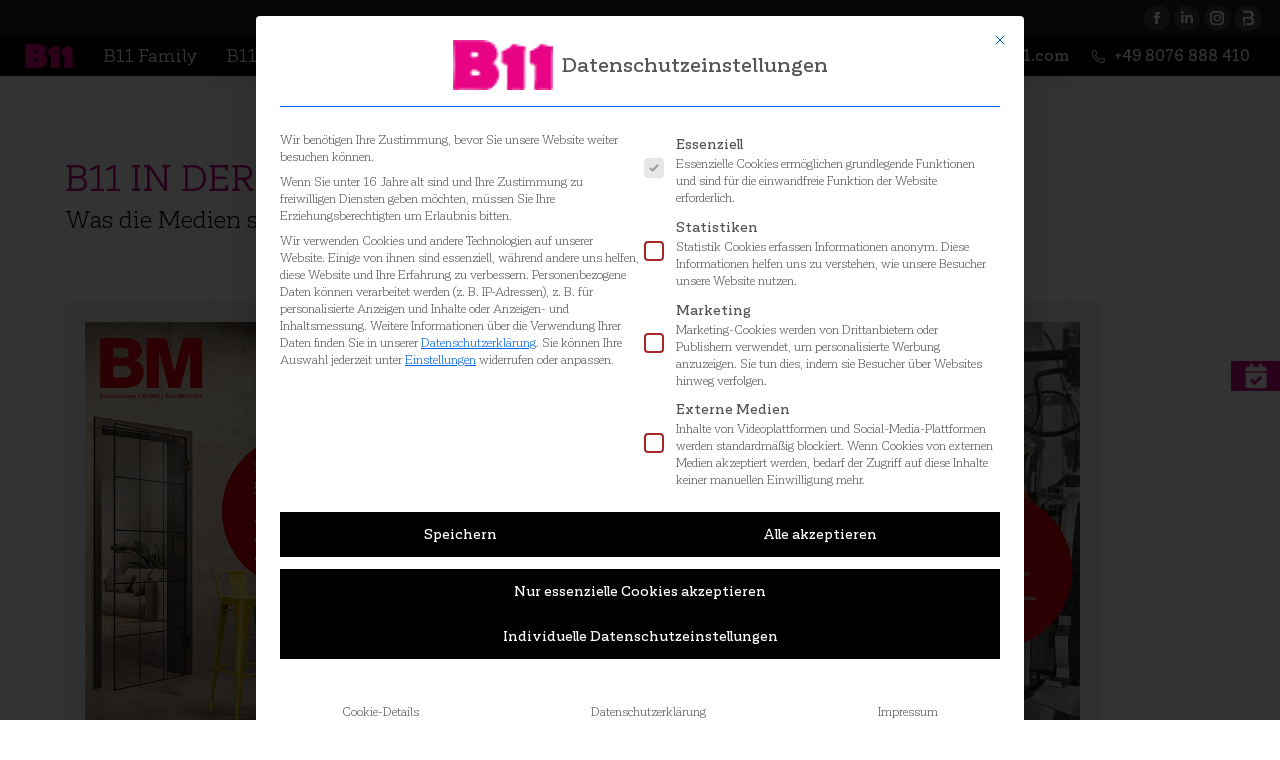

--- FILE ---
content_type: text/html; charset=UTF-8
request_url: https://b11.com/inspirationen/b11-in-der-presse/
body_size: 93576
content:
<!DOCTYPE html>
<!--[if !(IE 6) | !(IE 7) | !(IE 8)  ]><!-->
<html dir="ltr" lang="de" prefix="og: https://ogp.me/ns#" class="no-js">
<!--<![endif]-->
<head><meta charset="UTF-8" /><script>if(navigator.userAgent.match(/MSIE|Internet Explorer/i)||navigator.userAgent.match(/Trident\/7\..*?rv:11/i)){var href=document.location.href;if(!href.match(/[?&]nowprocket/)){if(href.indexOf("?")==-1){if(href.indexOf("#")==-1){document.location.href=href+"?nowprocket=1"}else{document.location.href=href.replace("#","?nowprocket=1#")}}else{if(href.indexOf("#")==-1){document.location.href=href+"&nowprocket=1"}else{document.location.href=href.replace("#","&nowprocket=1#")}}}}</script><script>(()=>{class RocketLazyLoadScripts{constructor(){this.v="2.0.4",this.userEvents=["keydown","keyup","mousedown","mouseup","mousemove","mouseover","mouseout","touchmove","touchstart","touchend","touchcancel","wheel","click","dblclick","input"],this.attributeEvents=["onblur","onclick","oncontextmenu","ondblclick","onfocus","onmousedown","onmouseenter","onmouseleave","onmousemove","onmouseout","onmouseover","onmouseup","onmousewheel","onscroll","onsubmit"]}async t(){this.i(),this.o(),/iP(ad|hone)/.test(navigator.userAgent)&&this.h(),this.u(),this.l(this),this.m(),this.k(this),this.p(this),this._(),await Promise.all([this.R(),this.L()]),this.lastBreath=Date.now(),this.S(this),this.P(),this.D(),this.O(),this.M(),await this.C(this.delayedScripts.normal),await this.C(this.delayedScripts.defer),await this.C(this.delayedScripts.async),await this.T(),await this.F(),await this.j(),await this.A(),window.dispatchEvent(new Event("rocket-allScriptsLoaded")),this.everythingLoaded=!0,this.lastTouchEnd&&await new Promise(t=>setTimeout(t,500-Date.now()+this.lastTouchEnd)),this.I(),this.H(),this.U(),this.W()}i(){this.CSPIssue=sessionStorage.getItem("rocketCSPIssue"),document.addEventListener("securitypolicyviolation",t=>{this.CSPIssue||"script-src-elem"!==t.violatedDirective||"data"!==t.blockedURI||(this.CSPIssue=!0,sessionStorage.setItem("rocketCSPIssue",!0))},{isRocket:!0})}o(){window.addEventListener("pageshow",t=>{this.persisted=t.persisted,this.realWindowLoadedFired=!0},{isRocket:!0}),window.addEventListener("pagehide",()=>{this.onFirstUserAction=null},{isRocket:!0})}h(){let t;function e(e){t=e}window.addEventListener("touchstart",e,{isRocket:!0}),window.addEventListener("touchend",function i(o){o.changedTouches[0]&&t.changedTouches[0]&&Math.abs(o.changedTouches[0].pageX-t.changedTouches[0].pageX)<10&&Math.abs(o.changedTouches[0].pageY-t.changedTouches[0].pageY)<10&&o.timeStamp-t.timeStamp<200&&(window.removeEventListener("touchstart",e,{isRocket:!0}),window.removeEventListener("touchend",i,{isRocket:!0}),"INPUT"===o.target.tagName&&"text"===o.target.type||(o.target.dispatchEvent(new TouchEvent("touchend",{target:o.target,bubbles:!0})),o.target.dispatchEvent(new MouseEvent("mouseover",{target:o.target,bubbles:!0})),o.target.dispatchEvent(new PointerEvent("click",{target:o.target,bubbles:!0,cancelable:!0,detail:1,clientX:o.changedTouches[0].clientX,clientY:o.changedTouches[0].clientY})),event.preventDefault()))},{isRocket:!0})}q(t){this.userActionTriggered||("mousemove"!==t.type||this.firstMousemoveIgnored?"keyup"===t.type||"mouseover"===t.type||"mouseout"===t.type||(this.userActionTriggered=!0,this.onFirstUserAction&&this.onFirstUserAction()):this.firstMousemoveIgnored=!0),"click"===t.type&&t.preventDefault(),t.stopPropagation(),t.stopImmediatePropagation(),"touchstart"===this.lastEvent&&"touchend"===t.type&&(this.lastTouchEnd=Date.now()),"click"===t.type&&(this.lastTouchEnd=0),this.lastEvent=t.type,t.composedPath&&t.composedPath()[0].getRootNode()instanceof ShadowRoot&&(t.rocketTarget=t.composedPath()[0]),this.savedUserEvents.push(t)}u(){this.savedUserEvents=[],this.userEventHandler=this.q.bind(this),this.userEvents.forEach(t=>window.addEventListener(t,this.userEventHandler,{passive:!1,isRocket:!0})),document.addEventListener("visibilitychange",this.userEventHandler,{isRocket:!0})}U(){this.userEvents.forEach(t=>window.removeEventListener(t,this.userEventHandler,{passive:!1,isRocket:!0})),document.removeEventListener("visibilitychange",this.userEventHandler,{isRocket:!0}),this.savedUserEvents.forEach(t=>{(t.rocketTarget||t.target).dispatchEvent(new window[t.constructor.name](t.type,t))})}m(){const t="return false",e=Array.from(this.attributeEvents,t=>"data-rocket-"+t),i="["+this.attributeEvents.join("],[")+"]",o="[data-rocket-"+this.attributeEvents.join("],[data-rocket-")+"]",s=(e,i,o)=>{o&&o!==t&&(e.setAttribute("data-rocket-"+i,o),e["rocket"+i]=new Function("event",o),e.setAttribute(i,t))};new MutationObserver(t=>{for(const n of t)"attributes"===n.type&&(n.attributeName.startsWith("data-rocket-")||this.everythingLoaded?n.attributeName.startsWith("data-rocket-")&&this.everythingLoaded&&this.N(n.target,n.attributeName.substring(12)):s(n.target,n.attributeName,n.target.getAttribute(n.attributeName))),"childList"===n.type&&n.addedNodes.forEach(t=>{if(t.nodeType===Node.ELEMENT_NODE)if(this.everythingLoaded)for(const i of[t,...t.querySelectorAll(o)])for(const t of i.getAttributeNames())e.includes(t)&&this.N(i,t.substring(12));else for(const e of[t,...t.querySelectorAll(i)])for(const t of e.getAttributeNames())this.attributeEvents.includes(t)&&s(e,t,e.getAttribute(t))})}).observe(document,{subtree:!0,childList:!0,attributeFilter:[...this.attributeEvents,...e]})}I(){this.attributeEvents.forEach(t=>{document.querySelectorAll("[data-rocket-"+t+"]").forEach(e=>{this.N(e,t)})})}N(t,e){const i=t.getAttribute("data-rocket-"+e);i&&(t.setAttribute(e,i),t.removeAttribute("data-rocket-"+e))}k(t){Object.defineProperty(HTMLElement.prototype,"onclick",{get(){return this.rocketonclick||null},set(e){this.rocketonclick=e,this.setAttribute(t.everythingLoaded?"onclick":"data-rocket-onclick","this.rocketonclick(event)")}})}S(t){function e(e,i){let o=e[i];e[i]=null,Object.defineProperty(e,i,{get:()=>o,set(s){t.everythingLoaded?o=s:e["rocket"+i]=o=s}})}e(document,"onreadystatechange"),e(window,"onload"),e(window,"onpageshow");try{Object.defineProperty(document,"readyState",{get:()=>t.rocketReadyState,set(e){t.rocketReadyState=e},configurable:!0}),document.readyState="loading"}catch(t){console.log("WPRocket DJE readyState conflict, bypassing")}}l(t){this.originalAddEventListener=EventTarget.prototype.addEventListener,this.originalRemoveEventListener=EventTarget.prototype.removeEventListener,this.savedEventListeners=[],EventTarget.prototype.addEventListener=function(e,i,o){o&&o.isRocket||!t.B(e,this)&&!t.userEvents.includes(e)||t.B(e,this)&&!t.userActionTriggered||e.startsWith("rocket-")||t.everythingLoaded?t.originalAddEventListener.call(this,e,i,o):(t.savedEventListeners.push({target:this,remove:!1,type:e,func:i,options:o}),"mouseenter"!==e&&"mouseleave"!==e||t.originalAddEventListener.call(this,e,t.savedUserEvents.push,o))},EventTarget.prototype.removeEventListener=function(e,i,o){o&&o.isRocket||!t.B(e,this)&&!t.userEvents.includes(e)||t.B(e,this)&&!t.userActionTriggered||e.startsWith("rocket-")||t.everythingLoaded?t.originalRemoveEventListener.call(this,e,i,o):t.savedEventListeners.push({target:this,remove:!0,type:e,func:i,options:o})}}J(t,e){this.savedEventListeners=this.savedEventListeners.filter(i=>{let o=i.type,s=i.target||window;return e!==o||t!==s||(this.B(o,s)&&(i.type="rocket-"+o),this.$(i),!1)})}H(){EventTarget.prototype.addEventListener=this.originalAddEventListener,EventTarget.prototype.removeEventListener=this.originalRemoveEventListener,this.savedEventListeners.forEach(t=>this.$(t))}$(t){t.remove?this.originalRemoveEventListener.call(t.target,t.type,t.func,t.options):this.originalAddEventListener.call(t.target,t.type,t.func,t.options)}p(t){let e;function i(e){return t.everythingLoaded?e:e.split(" ").map(t=>"load"===t||t.startsWith("load.")?"rocket-jquery-load":t).join(" ")}function o(o){function s(e){const s=o.fn[e];o.fn[e]=o.fn.init.prototype[e]=function(){return this[0]===window&&t.userActionTriggered&&("string"==typeof arguments[0]||arguments[0]instanceof String?arguments[0]=i(arguments[0]):"object"==typeof arguments[0]&&Object.keys(arguments[0]).forEach(t=>{const e=arguments[0][t];delete arguments[0][t],arguments[0][i(t)]=e})),s.apply(this,arguments),this}}if(o&&o.fn&&!t.allJQueries.includes(o)){const e={DOMContentLoaded:[],"rocket-DOMContentLoaded":[]};for(const t in e)document.addEventListener(t,()=>{e[t].forEach(t=>t())},{isRocket:!0});o.fn.ready=o.fn.init.prototype.ready=function(i){function s(){parseInt(o.fn.jquery)>2?setTimeout(()=>i.bind(document)(o)):i.bind(document)(o)}return"function"==typeof i&&(t.realDomReadyFired?!t.userActionTriggered||t.fauxDomReadyFired?s():e["rocket-DOMContentLoaded"].push(s):e.DOMContentLoaded.push(s)),o([])},s("on"),s("one"),s("off"),t.allJQueries.push(o)}e=o}t.allJQueries=[],o(window.jQuery),Object.defineProperty(window,"jQuery",{get:()=>e,set(t){o(t)}})}P(){const t=new Map;document.write=document.writeln=function(e){const i=document.currentScript,o=document.createRange(),s=i.parentElement;let n=t.get(i);void 0===n&&(n=i.nextSibling,t.set(i,n));const c=document.createDocumentFragment();o.setStart(c,0),c.appendChild(o.createContextualFragment(e)),s.insertBefore(c,n)}}async R(){return new Promise(t=>{this.userActionTriggered?t():this.onFirstUserAction=t})}async L(){return new Promise(t=>{document.addEventListener("DOMContentLoaded",()=>{this.realDomReadyFired=!0,t()},{isRocket:!0})})}async j(){return this.realWindowLoadedFired?Promise.resolve():new Promise(t=>{window.addEventListener("load",t,{isRocket:!0})})}M(){this.pendingScripts=[];this.scriptsMutationObserver=new MutationObserver(t=>{for(const e of t)e.addedNodes.forEach(t=>{"SCRIPT"!==t.tagName||t.noModule||t.isWPRocket||this.pendingScripts.push({script:t,promise:new Promise(e=>{const i=()=>{const i=this.pendingScripts.findIndex(e=>e.script===t);i>=0&&this.pendingScripts.splice(i,1),e()};t.addEventListener("load",i,{isRocket:!0}),t.addEventListener("error",i,{isRocket:!0}),setTimeout(i,1e3)})})})}),this.scriptsMutationObserver.observe(document,{childList:!0,subtree:!0})}async F(){await this.X(),this.pendingScripts.length?(await this.pendingScripts[0].promise,await this.F()):this.scriptsMutationObserver.disconnect()}D(){this.delayedScripts={normal:[],async:[],defer:[]},document.querySelectorAll("script[type$=rocketlazyloadscript]").forEach(t=>{t.hasAttribute("data-rocket-src")?t.hasAttribute("async")&&!1!==t.async?this.delayedScripts.async.push(t):t.hasAttribute("defer")&&!1!==t.defer||"module"===t.getAttribute("data-rocket-type")?this.delayedScripts.defer.push(t):this.delayedScripts.normal.push(t):this.delayedScripts.normal.push(t)})}async _(){await this.L();let t=[];document.querySelectorAll("script[type$=rocketlazyloadscript][data-rocket-src]").forEach(e=>{let i=e.getAttribute("data-rocket-src");if(i&&!i.startsWith("data:")){i.startsWith("//")&&(i=location.protocol+i);try{const o=new URL(i).origin;o!==location.origin&&t.push({src:o,crossOrigin:e.crossOrigin||"module"===e.getAttribute("data-rocket-type")})}catch(t){}}}),t=[...new Map(t.map(t=>[JSON.stringify(t),t])).values()],this.Y(t,"preconnect")}async G(t){if(await this.K(),!0!==t.noModule||!("noModule"in HTMLScriptElement.prototype))return new Promise(e=>{let i;function o(){(i||t).setAttribute("data-rocket-status","executed"),e()}try{if(navigator.userAgent.includes("Firefox/")||""===navigator.vendor||this.CSPIssue)i=document.createElement("script"),[...t.attributes].forEach(t=>{let e=t.nodeName;"type"!==e&&("data-rocket-type"===e&&(e="type"),"data-rocket-src"===e&&(e="src"),i.setAttribute(e,t.nodeValue))}),t.text&&(i.text=t.text),t.nonce&&(i.nonce=t.nonce),i.hasAttribute("src")?(i.addEventListener("load",o,{isRocket:!0}),i.addEventListener("error",()=>{i.setAttribute("data-rocket-status","failed-network"),e()},{isRocket:!0}),setTimeout(()=>{i.isConnected||e()},1)):(i.text=t.text,o()),i.isWPRocket=!0,t.parentNode.replaceChild(i,t);else{const i=t.getAttribute("data-rocket-type"),s=t.getAttribute("data-rocket-src");i?(t.type=i,t.removeAttribute("data-rocket-type")):t.removeAttribute("type"),t.addEventListener("load",o,{isRocket:!0}),t.addEventListener("error",i=>{this.CSPIssue&&i.target.src.startsWith("data:")?(console.log("WPRocket: CSP fallback activated"),t.removeAttribute("src"),this.G(t).then(e)):(t.setAttribute("data-rocket-status","failed-network"),e())},{isRocket:!0}),s?(t.fetchPriority="high",t.removeAttribute("data-rocket-src"),t.src=s):t.src="data:text/javascript;base64,"+window.btoa(unescape(encodeURIComponent(t.text)))}}catch(i){t.setAttribute("data-rocket-status","failed-transform"),e()}});t.setAttribute("data-rocket-status","skipped")}async C(t){const e=t.shift();return e?(e.isConnected&&await this.G(e),this.C(t)):Promise.resolve()}O(){this.Y([...this.delayedScripts.normal,...this.delayedScripts.defer,...this.delayedScripts.async],"preload")}Y(t,e){this.trash=this.trash||[];let i=!0;var o=document.createDocumentFragment();t.forEach(t=>{const s=t.getAttribute&&t.getAttribute("data-rocket-src")||t.src;if(s&&!s.startsWith("data:")){const n=document.createElement("link");n.href=s,n.rel=e,"preconnect"!==e&&(n.as="script",n.fetchPriority=i?"high":"low"),t.getAttribute&&"module"===t.getAttribute("data-rocket-type")&&(n.crossOrigin=!0),t.crossOrigin&&(n.crossOrigin=t.crossOrigin),t.integrity&&(n.integrity=t.integrity),t.nonce&&(n.nonce=t.nonce),o.appendChild(n),this.trash.push(n),i=!1}}),document.head.appendChild(o)}W(){this.trash.forEach(t=>t.remove())}async T(){try{document.readyState="interactive"}catch(t){}this.fauxDomReadyFired=!0;try{await this.K(),this.J(document,"readystatechange"),document.dispatchEvent(new Event("rocket-readystatechange")),await this.K(),document.rocketonreadystatechange&&document.rocketonreadystatechange(),await this.K(),this.J(document,"DOMContentLoaded"),document.dispatchEvent(new Event("rocket-DOMContentLoaded")),await this.K(),this.J(window,"DOMContentLoaded"),window.dispatchEvent(new Event("rocket-DOMContentLoaded"))}catch(t){console.error(t)}}async A(){try{document.readyState="complete"}catch(t){}try{await this.K(),this.J(document,"readystatechange"),document.dispatchEvent(new Event("rocket-readystatechange")),await this.K(),document.rocketonreadystatechange&&document.rocketonreadystatechange(),await this.K(),this.J(window,"load"),window.dispatchEvent(new Event("rocket-load")),await this.K(),window.rocketonload&&window.rocketonload(),await this.K(),this.allJQueries.forEach(t=>t(window).trigger("rocket-jquery-load")),await this.K(),this.J(window,"pageshow");const t=new Event("rocket-pageshow");t.persisted=this.persisted,window.dispatchEvent(t),await this.K(),window.rocketonpageshow&&window.rocketonpageshow({persisted:this.persisted})}catch(t){console.error(t)}}async K(){Date.now()-this.lastBreath>45&&(await this.X(),this.lastBreath=Date.now())}async X(){return document.hidden?new Promise(t=>setTimeout(t)):new Promise(t=>requestAnimationFrame(t))}B(t,e){return e===document&&"readystatechange"===t||(e===document&&"DOMContentLoaded"===t||(e===window&&"DOMContentLoaded"===t||(e===window&&"load"===t||e===window&&"pageshow"===t)))}static run(){(new RocketLazyLoadScripts).t()}}RocketLazyLoadScripts.run()})();</script>
	
				<meta name="viewport" content="width=device-width, initial-scale=1, maximum-scale=1, user-scalable=0"/>
			<meta name="theme-color" content="#c70a81"/>	<link rel="profile" href="https://gmpg.org/xfn/11" />
	<title>B11 in der Presse - B11</title>
<link data-rocket-prefetch href="https://pwk.pixelempire.it" rel="dns-prefetch">
<link data-rocket-prefetch href="https://salesiq.zohopublic.eu" rel="dns-prefetch">
<link data-rocket-prefetch href="https://cdn-eu.pagesense.io" rel="dns-prefetch">
<link crossorigin data-rocket-preload as="font" href="https://b11.com/wp-content/themes/b11/fonts/CorporativeSlab-Light.woff2" rel="preload">
<link crossorigin data-rocket-preload as="font" href="https://b11.com/wp-content/uploads/omgf/dt-web-fonts/open-sans-normal-400.woff2" rel="preload">
<style id="wpr-usedcss">img:is([sizes=auto i],[sizes^="auto," i]){contain-intrinsic-size:3000px 1500px}img.emoji{display:inline!important;border:none!important;box-shadow:none!important;height:1em!important;width:1em!important;margin:0 .07em!important;vertical-align:-.1em!important;background:0 0!important;padding:0!important}@keyframes plyr-progress{to{background-position:25px 0;background-position:var(--plyr-progress-loading-size,25px) 0}}@keyframes plyr-popup{0%{opacity:.5;transform:translateY(10px)}to{opacity:1;transform:translateY(0)}}@keyframes plyr-fade-in{0%{opacity:0}to{opacity:1}}.plyr{-moz-osx-font-smoothing:grayscale;-webkit-font-smoothing:antialiased;align-items:center;direction:ltr;display:flex;flex-direction:column;font-family:inherit;font-family:var(--plyr-font-family,inherit);font-variant-numeric:tabular-nums;font-weight:400;font-weight:var(--plyr-font-weight-regular,400);line-height:1.7;line-height:var(--plyr-line-height,1.7);max-width:100%;min-width:200px;position:relative;text-shadow:none;transition:box-shadow .3s ease;z-index:0}.plyr audio,.plyr iframe,.plyr video{display:block;height:100%;width:100%}.plyr button{font:inherit;line-height:inherit;width:auto}.plyr:focus{outline:0}.plyr--full-ui{box-sizing:border-box}.plyr--full-ui *,.plyr--full-ui :after,.plyr--full-ui :before{box-sizing:inherit}.plyr--full-ui a,.plyr--full-ui button,.plyr--full-ui input,.plyr--full-ui label{touch-action:manipulation}.plyr__badge{background:#4a5464;background:var(--plyr-badge-background,#4a5464);border-radius:2px;border-radius:var(--plyr-badge-border-radius,2px);color:#fff;color:var(--plyr-badge-text-color,#fff);font-size:9px;font-size:var(--plyr-font-size-badge,9px);line-height:1;padding:3px 4px}.plyr--full-ui ::-webkit-media-text-track-container{display:none}.plyr__captions{animation:.3s plyr-fade-in;bottom:0;display:none;font-size:13px;font-size:var(--plyr-font-size-small,13px);left:0;padding:10px;padding:var(--plyr-control-spacing,10px);position:absolute;text-align:center;transition:transform .4s ease-in-out;width:100%}.plyr__captions span:empty{display:none}@media(min-width:480px){.plyr__captions{font-size:15px;font-size:var(--plyr-font-size-base,15px);padding:20px;padding:calc(var(--plyr-control-spacing,10px)*2)}}@media(min-width:768px){.plyr__captions{font-size:18px;font-size:var(--plyr-font-size-large,18px)}}.plyr--captions-active .plyr__captions{display:block}.plyr:not(.plyr--hide-controls) .plyr__controls:not(:empty)~.plyr__captions{transform:translateY(-40px);transform:translateY(calc(var(--plyr-control-spacing,10px)*-4))}.plyr__caption{background:rgba(0,0,0,.8);background:var(--plyr-captions-background,rgba(0,0,0,.8));border-radius:2px;-webkit-box-decoration-break:clone;box-decoration-break:clone;color:#fff;color:var(--plyr-captions-text-color,#fff);line-height:185%;padding:.2em .5em;white-space:pre-wrap}.plyr__caption div{display:inline}.plyr__control{background:0 0;border:0;border-radius:3px;border-radius:var(--plyr-control-radius,3px);color:inherit;cursor:pointer;flex-shrink:0;overflow:visible;padding:7px;padding:calc(var(--plyr-control-spacing,10px)*.7);position:relative;transition:all .3s ease}.plyr__control svg{fill:currentColor;display:block;height:18px;height:var(--plyr-control-icon-size,18px);pointer-events:none;width:18px;width:var(--plyr-control-icon-size,18px)}.plyr__control:focus{outline:0}.plyr__control.plyr__tab-focus{outline-color:#00b3ff;outline-color:var(--plyr-tab-focus-color,var(--plyr-color-main,var(--plyr-color-main,#00b3ff)));outline-offset:2px;outline-style:dotted;outline-width:3px}a.plyr__control{text-decoration:none}.plyr__control.plyr__control--pressed .icon--not-pressed,.plyr__control.plyr__control--pressed .label--not-pressed,.plyr__control:not(.plyr__control--pressed) .icon--pressed,.plyr__control:not(.plyr__control--pressed) .label--pressed,a.plyr__control:after,a.plyr__control:before{display:none}.plyr--full-ui ::-webkit-media-controls{display:none}.plyr__controls{align-items:center;display:flex;justify-content:flex-end;text-align:center}.plyr__controls .plyr__progress__container{flex:1;min-width:0}.plyr__controls .plyr__controls__item{margin-left:2.5px;margin-left:calc(var(--plyr-control-spacing,10px)/4)}.plyr__controls .plyr__controls__item:first-child{margin-left:0;margin-right:auto}.plyr__controls .plyr__controls__item.plyr__progress__container{padding-left:2.5px;padding-left:calc(var(--plyr-control-spacing,10px)/4)}.plyr__controls .plyr__controls__item.plyr__time{padding:0 5px;padding:0 calc(var(--plyr-control-spacing,10px)/2)}.plyr__controls .plyr__controls__item.plyr__progress__container:first-child,.plyr__controls .plyr__controls__item.plyr__time+.plyr__time,.plyr__controls .plyr__controls__item.plyr__time:first-child{padding-left:0}.plyr__controls:empty{display:none}.plyr__menu{display:flex;position:relative}.plyr__menu .plyr__control svg{transition:transform .3s ease}.plyr__menu .plyr__control[aria-expanded=true] svg{transform:rotate(90deg)}.plyr__menu .plyr__control[aria-expanded=true] .plyr__tooltip{display:none}.plyr__menu__container{animation:.2s plyr-popup;background:hsla(0,0%,100%,.9);background:var(--plyr-menu-background,hsla(0,0%,100%,.9));border-radius:4px;bottom:100%;box-shadow:0 1px 2px rgba(0,0,0,.15);box-shadow:var(--plyr-menu-shadow,0 1px 2px rgba(0,0,0,.15));color:#4a5464;color:var(--plyr-menu-color,#4a5464);font-size:15px;font-size:var(--plyr-font-size-base,15px);margin-bottom:10px;position:absolute;right:-3px;text-align:left;white-space:nowrap;z-index:3}.plyr__menu__container>div{overflow:hidden;transition:height .35s cubic-bezier(.4,0,.2,1),width .35s cubic-bezier(.4,0,.2,1)}.plyr__menu__container:after{border:4px solid transparent;border-top:var(--plyr-menu-arrow-size,4px) solid hsla(0,0%,100%,.9);border-width:var(--plyr-menu-arrow-size,4px);content:"";height:0;position:absolute;right:14px;right:calc(var(--plyr-control-icon-size,18px)/ 2 + var(--plyr-control-spacing,10px)*.7 - var(--plyr-menu-arrow-size,4px)/ 2);top:100%;width:0}.plyr__menu__container [role=menu]{padding:7px;padding:calc(var(--plyr-control-spacing,10px)*.7)}.plyr__menu__container [role=menuitem],.plyr__menu__container [role=menuitemradio]{margin-top:2px}.plyr__menu__container [role=menuitem]:first-child,.plyr__menu__container [role=menuitemradio]:first-child{margin-top:0}.plyr__menu__container .plyr__control{align-items:center;color:#4a5464;color:var(--plyr-menu-color,#4a5464);display:flex;font-size:13px;font-size:var(--plyr-font-size-menu,var(--plyr-font-size-small,13px));padding:4.66667px 10.5px;padding:calc(var(--plyr-control-spacing,10px)*.7/1.5) calc(var(--plyr-control-spacing,10px)*.7*1.5);-webkit-user-select:none;user-select:none;width:100%}.plyr__menu__container .plyr__control>span{align-items:inherit;display:flex;width:100%}.plyr__menu__container .plyr__control:after{border:4px solid transparent;border:var(--plyr-menu-item-arrow-size,4px) solid transparent;content:"";position:absolute;top:50%;transform:translateY(-50%)}.plyr__menu__container .plyr__control[role=menuitemradio]{padding-left:7px;padding-left:calc(var(--plyr-control-spacing,10px)*.7)}.plyr__menu__container .plyr__control[role=menuitemradio]:after,.plyr__menu__container .plyr__control[role=menuitemradio]:before{border-radius:100%}.plyr__menu__container .plyr__control[role=menuitemradio]:before{background:rgba(0,0,0,.1);content:"";display:block;flex-shrink:0;height:16px;margin-right:10px;margin-right:var(--plyr-control-spacing,10px);transition:all .3s ease;width:16px}.plyr__menu__container .plyr__control[role=menuitemradio]:after{background:#fff;border:0;height:6px;left:12px;opacity:0;top:50%;transform:translateY(-50%) scale(0);transition:transform .3s ease,opacity .3s ease;width:6px}.plyr__menu__container .plyr__control[role=menuitemradio][aria-checked=true]:before{background:#00b3ff;background:var(--plyr-control-toggle-checked-background,var(--plyr-color-main,var(--plyr-color-main,#00b3ff)))}.plyr__menu__container .plyr__control[role=menuitemradio][aria-checked=true]:after{opacity:1;transform:translateY(-50%) scale(1)}.plyr__menu__container .plyr__control[role=menuitemradio].plyr__tab-focus:before,.plyr__menu__container .plyr__control[role=menuitemradio]:hover:before{background:rgba(35,40,47,.1)}.plyr__menu__container .plyr__menu__value{align-items:center;display:flex;margin-left:auto;margin-right:calc(-7px - -2);margin-right:calc(var(--plyr-control-spacing,10px)*.7*-1 - -2);overflow:hidden;padding-left:24.5px;padding-left:calc(var(--plyr-control-spacing,10px)*.7*3.5);pointer-events:none}.plyr--full-ui input[type=range]{-webkit-appearance:none;background:0 0;border:0;border-radius:26px;border-radius:calc(var(--plyr-range-thumb-height,13px)*2);color:#00b3ff;color:var(--plyr-range-fill-background,var(--plyr-color-main,var(--plyr-color-main,#00b3ff)));display:block;height:19px;height:calc(var(--plyr-range-thumb-active-shadow-width,3px)*2 + var(--plyr-range-thumb-height,13px));margin:0;min-width:0;padding:0;transition:box-shadow .3s ease;width:100%}.plyr--full-ui input[type=range]::-webkit-slider-runnable-track{background:0 0;background-image:linear-gradient(90deg,currentColor 0,transparent 0);background-image:linear-gradient(to right,currentColor var(--value,0),transparent var(--value,0));border:0;border-radius:2.5px;border-radius:calc(var(--plyr-range-track-height,5px)/2);height:5px;height:var(--plyr-range-track-height,5px);-webkit-transition:box-shadow .3s;transition:box-shadow .3s ease;-webkit-user-select:none;user-select:none}.plyr--full-ui input[type=range]::-webkit-slider-thumb{-webkit-appearance:none;background:#fff;background:var(--plyr-range-thumb-background,#fff);border:0;border-radius:100%;box-shadow:0 1px 1px rgba(35,40,47,.15),0 0 0 1px rgba(35,40,47,.2);box-shadow:var(--plyr-range-thumb-shadow,0 1px 1px rgba(35,40,47,.15),0 0 0 1px rgba(35,40,47,.2));height:13px;height:var(--plyr-range-thumb-height,13px);margin-top:-4px;margin-top:calc(var(--plyr-range-thumb-height,13px)/ 2*-1 - var(--plyr-range-track-height,5px)/ 2*-1);position:relative;-webkit-transition:.2s;transition:all .2s ease;width:13px;width:var(--plyr-range-thumb-height,13px)}.plyr--full-ui input[type=range]::-moz-range-track{background:0 0;border:0;border-radius:2.5px;border-radius:calc(var(--plyr-range-track-height,5px)/2);height:5px;height:var(--plyr-range-track-height,5px);-moz-transition:box-shadow .3s;transition:box-shadow .3s ease;user-select:none}.plyr--full-ui input[type=range]::-moz-range-thumb{background:#fff;background:var(--plyr-range-thumb-background,#fff);border:0;border-radius:100%;box-shadow:0 1px 1px rgba(35,40,47,.15),0 0 0 1px rgba(35,40,47,.2);box-shadow:var(--plyr-range-thumb-shadow,0 1px 1px rgba(35,40,47,.15),0 0 0 1px rgba(35,40,47,.2));height:13px;height:var(--plyr-range-thumb-height,13px);position:relative;-moz-transition:.2s;transition:all .2s ease;width:13px;width:var(--plyr-range-thumb-height,13px)}.plyr--full-ui input[type=range]::-moz-range-progress{background:currentColor;border-radius:2.5px;border-radius:calc(var(--plyr-range-track-height,5px)/2);height:5px;height:var(--plyr-range-track-height,5px)}.plyr--full-ui input[type=range]::-ms-track{color:transparent}.plyr--full-ui input[type=range]::-ms-fill-upper,.plyr--full-ui input[type=range]::-ms-track{background:0 0;border:0;border-radius:2.5px;border-radius:calc(var(--plyr-range-track-height,5px)/2);height:5px;height:var(--plyr-range-track-height,5px);-ms-transition:box-shadow .3s;transition:box-shadow .3s ease;user-select:none}.plyr--full-ui input[type=range]::-ms-fill-lower{background:0 0;background:currentColor;border:0;border-radius:2.5px;border-radius:calc(var(--plyr-range-track-height,5px)/2);height:5px;height:var(--plyr-range-track-height,5px);-ms-transition:box-shadow .3s;transition:box-shadow .3s ease;user-select:none}.plyr--full-ui input[type=range]::-ms-thumb{background:#fff;background:var(--plyr-range-thumb-background,#fff);border:0;border-radius:100%;box-shadow:0 1px 1px rgba(35,40,47,.15),0 0 0 1px rgba(35,40,47,.2);box-shadow:var(--plyr-range-thumb-shadow,0 1px 1px rgba(35,40,47,.15),0 0 0 1px rgba(35,40,47,.2));height:13px;height:var(--plyr-range-thumb-height,13px);margin-top:0;position:relative;-ms-transition:.2s;transition:all .2s ease;width:13px;width:var(--plyr-range-thumb-height,13px)}.plyr--full-ui input[type=range]::-ms-tooltip{display:none}.plyr--full-ui input[type=range]:focus{outline:0}.plyr--full-ui input[type=range]::-moz-focus-outer{border:0}.plyr--full-ui input[type=range].plyr__tab-focus::-webkit-slider-runnable-track{outline-color:#00b3ff;outline-color:var(--plyr-tab-focus-color,var(--plyr-color-main,var(--plyr-color-main,#00b3ff)));outline-offset:2px;outline-style:dotted;outline-width:3px}.plyr--full-ui input[type=range].plyr__tab-focus::-moz-range-track{outline-color:#00b3ff;outline-color:var(--plyr-tab-focus-color,var(--plyr-color-main,var(--plyr-color-main,#00b3ff)));outline-offset:2px;outline-style:dotted;outline-width:3px}.plyr--full-ui input[type=range].plyr__tab-focus::-ms-track{outline-color:#00b3ff;outline-color:var(--plyr-tab-focus-color,var(--plyr-color-main,var(--plyr-color-main,#00b3ff)));outline-offset:2px;outline-style:dotted;outline-width:3px}.plyr__poster{background-color:#000;background-color:var(--plyr-video-background,var(--plyr-video-background,#000));background-position:50% 50%;background-repeat:no-repeat;background-size:contain;height:100%;left:0;opacity:0;position:absolute;top:0;transition:opacity .2s ease;width:100%;z-index:1}.plyr--stopped.plyr__poster-enabled .plyr__poster{opacity:1}.plyr__time{font-size:13px;font-size:var(--plyr-font-size-time,var(--plyr-font-size-small,13px))}.plyr__time+.plyr__time:before{content:"\2044";margin-right:10px;margin-right:var(--plyr-control-spacing,10px)}@media(max-width:767px){.plyr__time+.plyr__time{display:none}}.plyr__tooltip{background:hsla(0,0%,100%,.9);background:var(--plyr-tooltip-background,hsla(0,0%,100%,.9));border-radius:3px;border-radius:var(--plyr-tooltip-radius,3px);bottom:100%;box-shadow:0 1px 2px rgba(0,0,0,.15);box-shadow:var(--plyr-tooltip-shadow,0 1px 2px rgba(0,0,0,.15));color:#4a5464;color:var(--plyr-tooltip-color,#4a5464);font-size:13px;font-size:var(--plyr-font-size-small,13px);font-weight:400;font-weight:var(--plyr-font-weight-regular,400);left:50%;line-height:1.3;margin-bottom:10px;margin-bottom:calc(var(--plyr-control-spacing,10px)/2*2);opacity:0;padding:5px 7.5px;padding:calc(var(--plyr-control-spacing,10px)/2) calc(var(--plyr-control-spacing,10px)/2*1.5);pointer-events:none;position:absolute;transform:translate(-50%,10px) scale(.8);transform-origin:50% 100%;transition:transform .2s ease .1s,opacity .2s ease .1s;white-space:nowrap;z-index:2}.plyr__tooltip:before{border-left:4px solid transparent;border-left:var(--plyr-tooltip-arrow-size,4px) solid transparent;border-right:4px solid transparent;border-right:var(--plyr-tooltip-arrow-size,4px) solid transparent;border-top:4px solid hsla(0,0%,100%,.9);border-top:var(--plyr-tooltip-arrow-size,4px) solid var(--plyr-tooltip-background,hsla(0,0%,100%,.9));bottom:-4px;bottom:calc(var(--plyr-tooltip-arrow-size,4px)*-1);content:"";height:0;left:50%;position:absolute;transform:translateX(-50%);width:0;z-index:2}.plyr .plyr__control.plyr__tab-focus .plyr__tooltip,.plyr .plyr__control:hover .plyr__tooltip{opacity:1;transform:translate(-50%) scale(1)}.plyr .plyr__control:hover .plyr__tooltip{z-index:3}.plyr__controls>.plyr__control:first-child .plyr__tooltip,.plyr__controls>.plyr__control:first-child+.plyr__control .plyr__tooltip{left:0;transform:translateY(10px) scale(.8);transform-origin:0 100%}.plyr__controls>.plyr__control:first-child .plyr__tooltip:before,.plyr__controls>.plyr__control:first-child+.plyr__control .plyr__tooltip:before{left:16px;left:calc(var(--plyr-control-icon-size,18px)/ 2 + var(--plyr-control-spacing,10px)*.7)}.plyr__controls>.plyr__control:last-child .plyr__tooltip{left:auto;right:0;transform:translateY(10px) scale(.8);transform-origin:100% 100%}.plyr__controls>.plyr__control:last-child .plyr__tooltip:before{left:auto;right:16px;right:calc(var(--plyr-control-icon-size,18px)/ 2 + var(--plyr-control-spacing,10px)*.7);transform:translateX(50%)}.plyr__controls>.plyr__control:first-child+.plyr__control.plyr__tab-focus .plyr__tooltip,.plyr__controls>.plyr__control:first-child+.plyr__control:hover .plyr__tooltip,.plyr__controls>.plyr__control:first-child.plyr__tab-focus .plyr__tooltip,.plyr__controls>.plyr__control:first-child:hover .plyr__tooltip,.plyr__controls>.plyr__control:last-child.plyr__tab-focus .plyr__tooltip,.plyr__controls>.plyr__control:last-child:hover .plyr__tooltip{transform:translate(0) scale(1)}.plyr__progress{left:6.5px;left:calc(var(--plyr-range-thumb-height,13px)*.5);margin-right:13px;margin-right:var(--plyr-range-thumb-height,13px);position:relative}.plyr__progress input[type=range],.plyr__progress__buffer{margin-left:-6.5px;margin-left:calc(var(--plyr-range-thumb-height,13px)*-.5);margin-right:-6.5px;margin-right:calc(var(--plyr-range-thumb-height,13px)*-.5);width:calc(100% + 13px);width:calc(100% + var(--plyr-range-thumb-height,13px))}.plyr__progress input[type=range]{position:relative;z-index:2}.plyr__progress .plyr__tooltip{font-size:13px;font-size:var(--plyr-font-size-time,var(--plyr-font-size-small,13px));left:0}.plyr__progress__buffer{-webkit-appearance:none;background:0 0;border:0;border-radius:100px;height:5px;height:var(--plyr-range-track-height,5px);left:0;margin-top:-2.5px;margin-top:calc(var(--plyr-range-track-height,5px)/2*-1);padding:0;position:absolute;top:50%}.plyr__progress__buffer::-webkit-progress-bar{background:0 0}.plyr__progress__buffer::-webkit-progress-value{background:currentColor;border-radius:100px;min-width:5px;min-width:var(--plyr-range-track-height,5px);-webkit-transition:width .2s;transition:width .2s ease}.plyr__progress__buffer::-moz-progress-bar{background:currentColor;border-radius:100px;min-width:5px;min-width:var(--plyr-range-track-height,5px);-moz-transition:width .2s;transition:width .2s ease}.plyr__progress__buffer::-ms-fill{border-radius:100px;-ms-transition:width .2s;transition:width .2s ease}.plyr--loading .plyr__progress__buffer{animation:1s linear infinite plyr-progress;background-image:linear-gradient(-45deg,rgba(35,40,47,.6) 25%,transparent 0,transparent 50%,rgba(35,40,47,.6) 0,rgba(35,40,47,.6) 75%,transparent 0,transparent);background-image:linear-gradient(-45deg,var(--plyr-progress-loading-background,rgba(35,40,47,.6)) 25%,transparent 25%,transparent 50%,var(--plyr-progress-loading-background,rgba(35,40,47,.6)) 50%,var(--plyr-progress-loading-background,rgba(35,40,47,.6)) 75%,transparent 75%,transparent);background-repeat:repeat-x;background-size:25px 25px;background-size:var(--plyr-progress-loading-size,25px) var(--plyr-progress-loading-size,25px);color:transparent}.plyr__volume{align-items:center;display:flex;max-width:110px;min-width:80px;position:relative;width:20%}.plyr__volume input[type=range]{margin-left:5px;margin-left:calc(var(--plyr-control-spacing,10px)/2);margin-right:5px;margin-right:calc(var(--plyr-control-spacing,10px)/2);position:relative;z-index:2}.plyr--is-ios .plyr__volume{min-width:0;width:auto}.plyr__video-wrapper{background:#000;background:var(--plyr-video-background,var(--plyr-video-background,#000));height:100%;margin:auto;overflow:hidden;position:relative;width:100%}.plyr__video-embed,.plyr__video-wrapper--fixed-ratio{aspect-ratio:16/9}@supports not (aspect-ratio:16/9){.plyr__video-embed,.plyr__video-wrapper--fixed-ratio{height:0;padding-bottom:56.25%;position:relative}}.plyr__video-embed iframe,.plyr__video-wrapper--fixed-ratio video{border:0;height:100%;left:0;position:absolute;top:0;width:100%}.plyr--full-ui .plyr__video-embed>.plyr__video-embed__container{padding-bottom:240%;position:relative;transform:translateY(-38.28125%)}.plyr:fullscreen{background:#000;border-radius:0!important;height:100%;margin:0;width:100%}.plyr:fullscreen video{height:100%}.plyr:fullscreen .plyr__video-wrapper{height:100%;position:static}.plyr:fullscreen.plyr--hide-controls{cursor:none}.plyr:-webkit-full-screen{background:#000;border-radius:0!important;height:100%;margin:0;width:100%}.plyr:-webkit-full-screen video{height:100%}.plyr:-webkit-full-screen .plyr__video-wrapper{height:100%;position:static}.plyr:-webkit-full-screen.plyr--hide-controls{cursor:none}.plyr:-moz-full-screen{background:#000;border-radius:0!important;height:100%;margin:0;width:100%}.plyr:-moz-full-screen video{height:100%}.plyr:-moz-full-screen .plyr__video-wrapper{height:100%;position:static}.plyr:-moz-full-screen.plyr--hide-controls{cursor:none}.plyr:-ms-fullscreen{background:#000;border-radius:0!important;height:100%;margin:0;width:100%}.plyr:-ms-fullscreen video{height:100%}.plyr:-ms-fullscreen .plyr__video-wrapper{height:100%;position:static}.plyr:-ms-fullscreen.plyr--hide-controls{cursor:none}.plyr--fullscreen-fallback{background:#000;border-radius:0!important;bottom:0;display:block;height:100%;left:0;margin:0;position:fixed;right:0;top:0;width:100%;z-index:10000000}.plyr--fullscreen-fallback video{height:100%}.plyr--fullscreen-fallback .plyr__video-wrapper{height:100%;position:static}.plyr--fullscreen-fallback.plyr--hide-controls{cursor:none}@media(min-width:1024px){.plyr:fullscreen .plyr__captions{font-size:21px;font-size:var(--plyr-font-size-xlarge,21px)}.plyr:-webkit-full-screen .plyr__captions{font-size:21px;font-size:var(--plyr-font-size-xlarge,21px)}.plyr:-moz-full-screen .plyr__captions{font-size:21px;font-size:var(--plyr-font-size-xlarge,21px)}.plyr:-ms-fullscreen .plyr__captions{font-size:21px;font-size:var(--plyr-font-size-xlarge,21px)}.plyr--fullscreen-fallback .plyr__captions{font-size:21px;font-size:var(--plyr-font-size-xlarge,21px)}}.plyr__ads{border-radius:inherit;bottom:0;cursor:pointer;left:0;overflow:hidden;position:absolute;right:0;top:0;z-index:-1}.plyr__ads>div,.plyr__ads>div iframe{height:100%;position:absolute;width:100%}.plyr__ads:after{background:#23282f;border-radius:2px;bottom:10px;bottom:var(--plyr-control-spacing,10px);color:#fff;content:attr(data-badge-text);font-size:11px;padding:2px 6px;pointer-events:none;position:absolute;right:10px;right:var(--plyr-control-spacing,10px);z-index:3}.plyr__ads:after:empty{display:none}.plyr__cues{background:currentColor;display:block;height:5px;height:var(--plyr-range-track-height,5px);left:0;margin:-var(--plyr-range-track-height,5px)/2 0 0;opacity:.8;position:absolute;top:50%;width:3px;z-index:3}.plyr__preview-thumb{background-color:hsla(0,0%,100%,.9);background-color:var(--plyr-tooltip-background,hsla(0,0%,100%,.9));border-radius:3px;bottom:100%;box-shadow:0 1px 2px rgba(0,0,0,.15);box-shadow:var(--plyr-tooltip-shadow,0 1px 2px rgba(0,0,0,.15));margin-bottom:10px;margin-bottom:calc(var(--plyr-control-spacing,10px)/2*2);opacity:0;padding:3px;padding:var(--plyr-tooltip-radius,3px);pointer-events:none;position:absolute;transform:translateY(10px) scale(.8);transform-origin:50% 100%;transition:transform .2s ease .1s,opacity .2s ease .1s;z-index:2}.plyr__preview-thumb--is-shown{opacity:1;transform:translate(0) scale(1)}.plyr__preview-thumb:before{border-left:4px solid transparent;border-left:var(--plyr-tooltip-arrow-size,4px) solid transparent;border-right:4px solid transparent;border-right:var(--plyr-tooltip-arrow-size,4px) solid transparent;border-top:4px solid hsla(0,0%,100%,.9);border-top:var(--plyr-tooltip-arrow-size,4px) solid var(--plyr-tooltip-background,hsla(0,0%,100%,.9));bottom:-4px;bottom:calc(var(--plyr-tooltip-arrow-size,4px)*-1);content:"";height:0;left:50%;position:absolute;transform:translateX(-50%);width:0;z-index:2}.plyr__preview-thumb__image-container{background:#c1c8d1;border-radius:2px;border-radius:calc(var(--plyr-tooltip-radius,3px) - 1px);overflow:hidden;position:relative;z-index:0}.plyr__preview-thumb__image-container img{height:100%;left:0;max-height:none;max-width:none;position:absolute;top:0;width:100%}.plyr__preview-thumb__time-container{bottom:6px;left:0;position:absolute;right:0;white-space:nowrap;z-index:3}.plyr__preview-thumb__time-container span{background-color:rgba(0,0,0,.55);border-radius:2px;border-radius:calc(var(--plyr-tooltip-radius,3px) - 1px);color:#fff;font-size:13px;font-size:var(--plyr-font-size-time,var(--plyr-font-size-small,13px));padding:3px 6px}.plyr__preview-scrubbing{bottom:0;filter:blur(1px);height:100%;left:0;margin:auto;opacity:0;overflow:hidden;pointer-events:none;position:absolute;right:0;top:0;transition:opacity .3s ease;width:100%;z-index:1}.plyr__preview-scrubbing--is-shown{opacity:1}.plyr__preview-scrubbing img{height:100%;left:0;max-height:none;max-width:none;-o-object-fit:contain;object-fit:contain;position:absolute;top:0;width:100%}.plyr--no-transition{transition:none!important}.plyr__sr-only{clip:rect(1px,1px,1px,1px);border:0!important;height:1px!important;overflow:hidden;padding:0!important;position:absolute!important;width:1px!important}.plyr [hidden]{display:none!important}.tooltipster-base{display:flex;pointer-events:none;position:absolute}.tooltipster-box{flex:1 1 auto}.tooltipster-content{box-sizing:border-box;max-height:100%;max-width:100%;overflow:auto}.tooltipster-ruler{bottom:0;left:0;overflow:hidden;position:fixed;right:0;top:0;visibility:hidden}.encyclopedia-tooltip .tooltipster-box{background:#1b1b1b;background:rgba(10,10,10,.9);border-radius:4px}.encyclopedia-tooltip.tooltipster-bottom .tooltipster-box{margin-top:8px}.encyclopedia-tooltip.tooltipster-left .tooltipster-box{margin-right:8px}.encyclopedia-tooltip.tooltipster-right .tooltipster-box{margin-left:8px}.encyclopedia-tooltip.tooltipster-top .tooltipster-box{margin-bottom:8px}.encyclopedia-tooltip .tooltipster-content{color:#eee;line-height:1.3;padding:6px 14px}.encyclopedia-tooltip .tooltipster-arrow{overflow:hidden;position:absolute;height:8px;margin-left:-8px;width:16px}.encyclopedia-tooltip.tooltipster-top .tooltipster-arrow{bottom:0;height:8px;margin-left:-8px;width:16px}.encyclopedia-tooltip.tooltipster-bottom .tooltipster-arrow{height:8px;margin-left:-8px;top:0;width:16px}.encyclopedia-tooltip.tooltipster-left .tooltipster-arrow,.encyclopedia-tooltip.tooltipster-right .tooltipster-arrow{height:16px;margin-left:0;margin-top:-8px;width:8px}.encyclopedia-tooltip.tooltipster-left .tooltipster-arrow{right:0;top:0}.encyclopedia-tooltip.tooltipster-right .tooltipster-arrow{left:0;top:0}.encyclopedia-tooltip .tooltipster-arrow-background,.encyclopedia-tooltip .tooltipster-arrow-border{height:0;position:absolute;width:0;border:8px solid transparent}.encyclopedia-tooltip .tooltipster-arrow-background{display:none}.encyclopedia-tooltip.tooltipster-bottom .tooltipster-arrow-background{left:0;top:3px;border-bottom-color:#1b1b1b;border-bottom-color:rgba(10,10,10,.9)}.encyclopedia-tooltip.tooltipster-left .tooltipster-arrow-background{left:-3px;top:0;border-left-color:#1b1b1b;border-left-color:rgba(10,10,10,.9)}.encyclopedia-tooltip.tooltipster-right .tooltipster-arrow-background{left:3px;top:0;border-right-color:#1b1b1b;border-right-color:rgba(10,10,10,.9)}.encyclopedia-tooltip.tooltipster-top .tooltipster-arrow-background{left:0;top:-3px;border-top-color:#1b1b1b;border-top-color:rgba(10,10,10,.9)}.encyclopedia-tooltip .tooltipster-arrow-border{border:8px solid transparent;left:0;top:0}.encyclopedia-tooltip.tooltipster-top .tooltipster-arrow-border{border-top-color:#1b1b1b;border-top-color:rgba(10,10,10,.9)}.encyclopedia-tooltip.tooltipster-bottom .tooltipster-arrow-border{border-bottom-color:#1b1b1b;border-bottom-color:rgba(10,10,10,.9)}.encyclopedia-tooltip.tooltipster-left .tooltipster-arrow-border{border-left-color:#1b1b1b;border-left-color:rgba(10,10,10,.9)}.encyclopedia-tooltip.tooltipster-right .tooltipster-arrow-border{border-right-color:#1b1b1b;border-right-color:rgba(10,10,10,.9)}.encyclopedia-tooltip .tooltipster-arrow-uncropped{position:relative}.encyclopedia-tooltip.tooltipster-bottom .tooltipster-arrow-uncropped{top:-8px}.encyclopedia-tooltip.tooltipster-right .tooltipster-arrow-uncropped{left:-8px}#go-overlay{position:fixed;z-index:96000!important;overflow:hidden}#go-overlay-bg{position:absolute;top:0;left:0;background:#000;background-position:center top;background-size:cover}div.go-gallery{width:100%;zoom:1;overflow:auto;padding:0;margin:0;margin:0 auto}div.go-gallery figure{margin:0}div.go-gallery li:before{display:none!important}div.go-gallery li.go-gallery-item{display:block;margin:0;padding:0}#qt_popup_lb h1{margin:0;font-size:2em;line-height:1em;margin-bottom:.3em}#qt_popup_lb h2{margin:0;font-size:1.5em;line-height:1em;margin-bottom:.4em}#qt_popup_lb h3{margin:0;font-size:1.3em;line-height:1em;margin-bottom:.5em}#qt_popup_lb h4{margin:0;font-size:1.25em;line-height:1em;margin-bottom:.81em}#qt_popup_lb h5{margin:0;font-size:.83em;line-height:1em;margin-bottom:1em}#qt_popup_lb p{margin:0;font-size:1em;line-height:1.1em}#qt_popup_lb ul{margin:0;font-size:1em;line-height:1.1em}#qt_popup_lb td{margin:0;font-size:1em;line-height:1.1em}#qt_popup_lb label{margin:0;font-size:1em;line-height:1.1em}@media (min-width:760px){#qt_popup_lb h1{margin:0;font-size:2.4em;line-height:1.4em;margin-bottom:.4em}#qt_popup_lb h2{margin:0;font-size:1.8em;line-height:1em;margin-bottom:.5em}#qt_popup_lb h3{margin:0;font-size:1.75em;line-height:1.2em;margin-bottom:.6em}#qt_popup_lb h4{margin:0;font-size:1.5em;line-height:1em;margin-bottom:.8em}#qt_popup_lb h5{margin:0;font-size:1.2em;line-height:1.1em;margin-bottom:1em}#qt_popup_lb p{margin:0;font-size:1.15em;line-height:1.3em;margin-bottom:1.1em}#qt_popup_lb ul{margin:0;font-size:1.15em;line-height:1.3em;margin-bottom:1.1em}#qt_popup_lb td{margin:0;font-size:1.15em;line-height:1.3em;margin-bottom:1.1em}#qt_popup_lb label{margin:0;font-size:1.15em;line-height:1.3em;margin-bottom:1.1em}}#qt_popup_overlay{background:#000;height:100%;margin-top:0;opacity:0;position:fixed;right:0;top:0;width:100%;z-index:999999}#qt_popup_lb{background-color:transparent;bottom:0;display:none;font-family:'Open Sans',sans-serif;font-size:1em;font:16px/26px Helvetica,Helvetica Neue,Arial;height:90%;left:0;line-height:1.4;margin:0;margin:0 auto;padding:0;position:absolute;position:fixed;right:0;top:0;width:90%;z-index:9999999}#qt_popup_lb .qt-popup-close-button{-moz-animation:3s qt-popup-fadein;-ms-animation:qt-popup-fadein 3s;-o-animation:3s qt-popup-fadein;-webkit-animation:3s qt-popup-fadein;animation:3s qt-popup-fadein;border:2px solid #aaa;color:#aaa;cursor:pointer;display:block;font-family:Verdana,Geneva,sans-serif;font-size:1.8em;font-weight:700;line-height:1.1em;padding:3px;margin:0;position:absolute;right:20px;right:5px;text-align:center;text-decoration:none;top:30px;top:40px;width:1.4em;z-index:99999999}#qt_popup_lb .qt_popup_header{color:#eee;font-size:1em;font-weight:700;margin:0;padding:8px 12px;text-align:center}#qt_popup_lb .qt_popup_body{background-color:transparent;height:90%;margin:0;padding:8px 12px;text-align:center}#qt_popup_lb .qt_popup_footer{color:#eee;margin:0;padding:8px 12px;text-align:center}.qt_popup_content{height:calc(100vh - 110px)}@media (min-width:760px){#qt_popup_lb{top:10px}}@font-face{font-display:swap;font-family:icomoon-the7-font;src:url(https://b11.com/wp-content/themes/dt-the7/fonts/icomoon-the7-font/icomoon-the7-font.ttf?wi57p5) format('truetype'),url(https://b11.com/wp-content/themes/dt-the7/fonts/icomoon-the7-font/icomoon-the7-font.woff?wi57p5) format('woff');font-weight:400;font-style:normal}.soc-ico [class*=" dt-icon-"],.soc-ico [class^=dt-icon-],[class*=" icon-ar-"],[class*=" soc-font-"],[class*=dt-icon-the7],[class*=icomoon-the7-],[class*=the7-mw-],[class^=dt-icon-the7],[class^=icomoon-the7-],[class^=icon-ar-],[class^=soc-font-],[class^=the7-mw-]{font-family:icomoon-the7-font!important;speak:none;font-style:normal;font-weight:400;font-variant:normal;text-transform:none;line-height:1;-webkit-font-smoothing:antialiased;-moz-osx-font-smoothing:grayscale}.owl-nav [class*=" icon-"]:before,.owl-nav [class^=icon-ar]:before,[class*=the7-mw-]:before,[class^=the7-mw-]:before{font-family:inherit!important;margin:0!important}.mail .soc-font-icon:before,.the7-mw-icon-mail:before{content:"\e006"}.the7-mw-icon-phone:before{content:"\e1051"}.links-container .project-link span:before{content:"\e802"}.icomoon-the7-font-the7-cross-01:before{content:"\eb01"}.links-container .project-zoom span:before{content:"\ed02"}.links-container .project-details span:before{content:"\ef02"}.icon-ar-018-l:before{content:"\f010"}.icon-ar-018-r:before{content:"\f011"}.icon-ar-001-l:before{content:"\f046"}.icon-ar-002-r:before{content:"\f049"}.facebook .soc-font-icon:before{content:"\f106"}.instagram .soc-font-icon:before{content:"\f111"}.linkedin .soc-font-icon:before{content:"\f113"}.pinterest .soc-font-icon:before{content:"\f115"}.reddit .soc-font-icon:before{content:"\f116"}.twitter .soc-font-icon:before{content:"\f127"}.vimeo .soc-font-icon:before{content:"\f128"}.whatsapp .soc-font-icon:before{content:"\f132"}.fa-fw{text-align:center;width:1.25em}:root{--fa-style-family-brands:"Font Awesome 6 Brands";--fa-font-brands:normal 400 1em/1 "Font Awesome 6 Brands"}:root{--fa-font-regular:normal 400 1em/1 "Font Awesome 6 Free"}:root{--fa-style-family-classic:"Font Awesome 6 Free";--fa-font-solid:normal 900 1em/1 "Font Awesome 6 Free"}@font-face{font-family:FontAwesome;font-display:swap;src:url(https://b11.com/wp-content/themes/dt-the7/fonts/FontAwesome/webfonts/fa-solid-900.woff2) format("woff2"),url(https://b11.com/wp-content/themes/dt-the7/fonts/FontAwesome/webfonts/fa-solid-900.ttf) format("truetype")}@font-face{font-family:FontAwesome;font-display:swap;src:url(https://b11.com/wp-content/themes/dt-the7/fonts/FontAwesome/webfonts/fa-brands-400.woff2) format("woff2"),url(https://b11.com/wp-content/themes/dt-the7/fonts/FontAwesome/webfonts/fa-brands-400.ttf) format("truetype")}@font-face{font-family:FontAwesome;font-display:swap;src:url(https://b11.com/wp-content/themes/dt-the7/fonts/FontAwesome/webfonts/fa-regular-400.woff2) format("woff2"),url(https://b11.com/wp-content/themes/dt-the7/fonts/FontAwesome/webfonts/fa-regular-400.ttf) format("truetype");unicode-range:u+f003,u+f006,u+f014,u+f016-f017,u+f01a-f01b,u+f01d,u+f022,u+f03e,u+f044,u+f046,u+f05c-f05d,u+f06e,u+f070,u+f087-f088,u+f08a,u+f094,u+f096-f097,u+f09d,u+f0a0,u+f0a2,u+f0a4-f0a7,u+f0c5,u+f0c7,u+f0e5-f0e6,u+f0eb,u+f0f6-f0f8,u+f10c,u+f114-f115,u+f118-f11a,u+f11c-f11d,u+f133,u+f147,u+f14e,u+f150-f152,u+f185-f186,u+f18e,u+f190-f192,u+f196,u+f1c1-f1c9,u+f1d9,u+f1db,u+f1e3,u+f1ea,u+f1f7,u+f1f9,u+f20a,u+f247-f248,u+f24a,u+f24d,u+f255-f25b,u+f25d,u+f271-f274,u+f278,u+f27b,u+f28c,u+f28e,u+f29c,u+f2b5,u+f2b7,u+f2ba,u+f2bc,u+f2be,u+f2c0-f2c1,u+f2c3,u+f2d0,u+f2d2,u+f2d4,u+f2dc}@font-face{font-family:FontAwesome;font-display:swap;src:url(https://b11.com/wp-content/themes/dt-the7/fonts/FontAwesome/webfonts/fa-v4compatibility.woff2) format("woff2"),url(https://b11.com/wp-content/themes/dt-the7/fonts/FontAwesome/webfonts/fa-v4compatibility.ttf) format("truetype");unicode-range:u+f041,u+f047,u+f065-f066,u+f07d-f07e,u+f080,u+f08b,u+f08e,u+f090,u+f09a,u+f0ac,u+f0ae,u+f0b2,u+f0d0,u+f0d6,u+f0e4,u+f0ec,u+f10a-f10b,u+f123,u+f13e,u+f148-f149,u+f14c,u+f156,u+f15e,u+f160-f161,u+f163,u+f175-f178,u+f195,u+f1f8,u+f219,u+f27a}[class*=" Defaults-"]{font-family:Defaults;speak:none;font-style:normal;font-weight:400;font-variant:normal;text-transform:none;line-height:1;-webkit-font-smoothing:antialiased;-moz-osx-font-smoothing:grayscale}.vc_row:after,.vc_row:before{content:" ";display:table}.vc_row:after{clear:both}.vc_column_container{width:100%}.vc_row{margin-left:-15px;margin-right:-15px}.vc_col-sm-12{box-sizing:border-box;min-height:1px;padding-left:15px;padding-right:15px;position:relative}@media (min-width:768px){.vc_col-sm-12{float:left}.vc_col-sm-12{width:100%}}i.icon{display:inline-block;height:16px;line-height:16px;margin-left:5px;vertical-align:text-top;width:16px}#content .wpb_text_column :last-child,#content .wpb_text_column p:last-child,.wpb_text_column :last-child,.wpb_text_column p:last-child{margin-bottom:0}.wpb_content_element,ul.wpb_thumbnails-fluid>li{margin-bottom:35px}.wpb_accordion .wpb_content_element,.wpb_googleplus,.wpb_pinterest,.wpb_tab .wpb_content_element{margin-bottom:21.73913043px}.wpb-content-wrapper{border:none;display:block;margin:0;overflow:unset;padding:0}.vc_parallax-inner iframe{max-width:1000%}.vc_video-bg{height:100%;left:0;overflow:hidden;pointer-events:none;position:absolute;top:0;width:100%;z-index:0}.vc_video-bg iframe{max-width:1000%}.vc_row[data-vc-full-width-temp]{left:0;margin-left:calc(-50vw + 50%);right:0;width:100vw}.vc_row.vc_row-o-full-height{min-height:100vh}.vc_column-inner:after,.vc_column-inner:before{content:" ";display:table}.vc_column-inner:after{clear:both}.vc_ie-flexbox-fixer{display:flex;flex-direction:column}.vc_ie-flexbox-fixer>.vc_row{flex:1 1 auto}.vc_column_container{padding-left:0;padding-right:0}.vc_column_container>.vc_column-inner{box-sizing:border-box;padding-left:15px;padding-right:15px;width:100%}.vc_section{margin-left:-15px;margin-right:-15px;padding-left:15px;padding-right:15px}.vc_section[data-vc-full-width-temp]{left:0;margin-left:calc(-50vw + 50%);right:0;width:100vw}.vc_section.vc_row-o-full-height{min-height:100vh}.wpb_pinterest a{border-bottom:0}.vc_toggle{display:block;font-size:1em}.vc_toggle:last-of-type{margin-bottom:35px}.vc_toggle_title{cursor:pointer;display:block;font-weight:400;margin:0;padding:0;position:relative;-webkit-user-select:none;user-select:none}.vc_toggle_title>h4{display:inline}.vc_toggle_content{display:none;margin-bottom:21.73913043px;margin-top:1em;overflow:hidden;padding:0}.vc_toggle.vc_toggle_active>.vc_toggle_content{display:block}.wpb-tta-toggle{appearance:none;border:none;border-radius:3em;cursor:pointer;display:inline-block;height:30px;margin:0 15px;position:relative;transition:background .2s ease-in-out,border-color .25s ease-in-out;width:60px}.wpb-tta-toggle:before{background:#fff;border-radius:inherit;content:"";height:22px;left:4px;position:absolute;top:4px;transition:left .25s ease-in-out;width:22px}.wpb-tta-toggle.wpb-tta-toggle-active:before{left:34px}.wpb_gmaps_widget .wpb_wrapper{background-color:#f7f7f7;padding:5px}.wpb_content_element .wpb_tabs_nav li a:focus{outline:0}.wpb_content_element .wpb_tabs_nav,.wpb_content_element .wpb_tour_tabs_wrapper{padding:0}.wpb_content_element .wpb_tabs_nav{margin:0;padding-left:0!important;text-indent:inherit!important}#content .wpb_content_element .wpb_tabs_nav{margin:0}.wpb_content_element .wpb_tabs_nav li{background-color:#fff;background-image:none;list-style:none!important;padding:0;white-space:nowrap}.wpb_content_element .wpb_tabs_nav li:after,.wpb_content_element .wpb_tabs_nav li:before{display:none!important}.wpb_content_element .wpb_tabs_nav li.ui-tabs-active,.wpb_content_element .wpb_tabs_nav li:hover{background-color:#f7f7f7}.wpb_content_element .wpb_tabs_nav li.ui-tabs-active a{cursor:default}.wpb_content_element .wpb_tour_tabs_wrapper .wpb_tabs_nav a{border-bottom:none;display:block;padding:.5em 1em;text-decoration:none}.wpb_content_element.wpb_tabs .wpb_tour_tabs_wrapper .wpb_tab{background-color:#f7f7f7}.wpb_content_element .wpb_tour_tabs_wrapper .wpb_tab{padding:1em}.wpb_content_element .wpb_tour_tabs_wrapper .wpb_tab .wpb_row:last-child>div>div.wpb_wrapper .wpb_content_element:last-child,.wpb_content_element .wpb_tour_tabs_wrapper .wpb_tab>.wpb_content_element:last-child{margin-bottom:0}.wpb_tabs .wpb_tabs_nav li{float:left;margin:0 1px 0 0}.wpb_tour .wpb_tabs_nav{float:left;width:31.66666667%}.wpb_tour .wpb_tabs_nav li{clear:left;margin:0 0 1px;width:100%}.wpb_tour .wpb_tabs_nav a{width:100%}.wpb_tour .wpb_tour_tabs_wrapper .wpb_tab{border:none;box-sizing:border-box;float:left;padding:0 0 0 21.73913043px;width:68.33333333%}body ul.wpb_thumbnails-fluid li{background-image:none;list-style:none!important;margin-left:0;padding:0}body ul.wpb_thumbnails-fluid li:after,body ul.wpb_thumbnails-fluid li:before{display:none!important}.wpb_row .wpb_filtered_grid ul.wpb_thumbnails-fluid,.wpb_row .wpb_grid ul.wpb_thumbnails-fluid{overflow:visible!important;padding:0}.wpb_carousel .wpb_wrapper{position:relative}.wpb_carousel .next,.wpb_carousel .prev{background-color:#f7f7f7;font-size:12px;padding:0 6px;position:absolute;text-decoration:none;top:3px;transition:all .2s linear;-moz-transition:.2s linear;-webkit-transition:.2s linear;-o-transition:.2s linear;z-index:10}.wpb_carousel .next:hover,.wpb_carousel .prev:hover{background-color:#f0f0f0}.wpb_carousel .next:focus,.wpb_carousel .prev:focus{outline:0;text-decoration:none}.wpb_carousel .prev{right:30px}.wpb_carousel .next{right:0}.wpb_carousel .wpb_thumbnails-fluid{width:100%}@media (max-width:480px){.vc_responsive .wpb_tour .wpb_tab,.vc_responsive .wpb_tour .wpb_tour_tabs_wrapper .wpb_tabs_nav{float:none;margin-left:0;width:100%}.vc_responsive #content .wpb_tour .wpb_tour_tabs_wrapper .wpb_tabs_nav{margin-bottom:1em}.vc_responsive .wpb_tour .wpb_tab{padding-left:1em;padding-right:1em}.vc_responsive .wpb_row ul.wpb_thumbnails-fluid{margin-left:0;width:auto}}.wpb_image_grid .wpb_image_grid_ul{margin:0;padding:0}.wpb_image_grid .wpb_image_grid_ul>li{background-image:none;list-style:none!important}.wpb_image_grid .wpb_image_grid_ul>li:after,.wpb_image_grid .wpb_image_grid_ul>li:before{display:none!important}.wpb_image_grid .wpb_image_grid_ul .isotope-item{float:left;list-style:none;margin:0 1px 1px 0;max-width:100%}.wpb_image_grid .wpb_image_grid_ul a{display:block}.wpb_image_grid .wpb_image_grid_ul img{display:block;height:auto;max-width:100%}.wpb_content_element .wpb_gallery_slides ul li,body .wpb_gallery_slides ul li{background-image:none;list-style:none;margin:0;padding:0}.vc_progress_bar .vc_single_bar{background:#f7f7f7;border-radius:3px;box-shadow:inset 0 1px 2px #0000001a;margin-bottom:11.66666667px;position:relative}.vc_progress_bar .vc_single_bar:last-child{margin-bottom:0}.vc_progress_bar .vc_single_bar .vc_bar{background-color:#e0e0e0;border-radius:3px;display:block;height:100%;left:0;position:absolute;top:0;transition:width 1s linear;-moz-transition:width 1s linear;-webkit-transition:width 1s linear;-o-transition:width 1s linear;width:0}.vc_progress_bar .vc_single_bar .vc_bar.animated{animation:2s linear infinite progress-bar-stripes}@keyframes progress-bar-stripes{0%{background-position:40px 0}to{background-position:0 0}}.vc_pie_chart{opacity:0;text-align:center;z-index:0}.vc_pie_chart .vc_pie_wrapper{margin:0 auto;position:relative}.vc_pie_chart canvas{position:relative;z-index:1}.owl-carousel .owl-animated-out{z-index:0}.owl-carousel .owl-animated-in{z-index:1}.vc-hoverbox-inner{display:inline-block;min-height:250px;width:100%}.vc-hoverbox-inner :last-child{margin-bottom:0}.wpb_animate_when_almost_visible{opacity:0}.wpb_animate_when_almost_visible:not(.wpb_start_animation){animation:none}.wpb_start_animation{opacity:1}@font-face{font-family:'Open Sans';font-style:normal;font-weight:400;font-display:swap;src:url('https://b11.com/wp-content/uploads/omgf/dt-web-fonts/open-sans-normal-400.woff2') format('woff2'),url('https://b11.com/wp-content/uploads/omgf/dt-web-fonts/open-sans-normal-400.woff') format('woff'),url('https://b11.com/wp-content/uploads/omgf/dt-web-fonts/open-sans-normal-400.ttf') format('ttf'),url('https://b11.com/wp-content/uploads/omgf/dt-web-fonts/open-sans-normal-400.svg') format('svg')}article,figure,footer,header,section{display:block}audio,canvas,video{display:inline-block}audio:not([controls]){display:none;height:0}[hidden]{display:none}*{padding:0;margin:0}html{font-size:100%;-webkit-text-size-adjust:100%;-ms-text-size-adjust:100%}a:active,a:focus,a:hover{outline:0}strong{font-weight:700}code,samp{font-family:monospace,serif;font-family:'courier new',monospace}menu,ul{list-style:none}img{border:0;-ms-interpolation-mode:bicubic}svg:not(:root){overflow:hidden}figure,form{margin:0}legend{border:0;padding:0;white-space:normal}button,input,select,textarea{font-size:100%;margin:0;vertical-align:baseline}button,input{line-height:normal}button,input[type=button],input[type=reset],input[type=submit]{cursor:pointer;-webkit-appearance:button}button[disabled],input[disabled]{cursor:default}input[type=checkbox],input[type=radio]{box-sizing:border-box;padding:0}input[type=search]{-webkit-appearance:textfield;-moz-box-sizing:content-box;-webkit-box-sizing:content-box;box-sizing:content-box}input[type=search]::-webkit-search-cancel-button,input[type=search]::-webkit-search-decoration{-webkit-appearance:none}button::-moz-focus-inner,input::-moz-focus-inner{border:0;padding:0}textarea{overflow:auto;vertical-align:top}table{border-collapse:collapse;border-spacing:0}@-webkit-keyframes slide-in-message{0%{opacity:0;-webkit-transform:translate3d(600px,-50%,0);transform:translate3d(600px,-50%,0)}50%{opacity:0;-webkit-transform:translate3d(-200px,-50%,0);transform:translate3d(-200px,-50%,0)}100%{opacity:1;-webkit-transform:translate3d(-400px,-50%,0);transform:translate3d(-400px,-50%,0)}}@keyframes slide-in-message{0%{opacity:0;-webkit-transform:translate3d(600px,-50%,0);transform:translate3d(600px,-50%,0)}50%{opacity:0;-webkit-transform:translate3d(-200px,-50%,0);transform:translate3d(-200px,-50%,0)}100%{opacity:1;-webkit-transform:translate3d(-400px,-50%,0);transform:translate3d(-400px,-50%,0)}}@-webkit-keyframes slide-out-message{0%{opacity:1;-webkit-transform:translate3d(-400px,-50%,0);transform:translate3d(-400px,-50%,0)}50%{opacity:0;-webkit-transform:translate3d(-100px,-50%,0);transform:translate3d(-100px,-50%,0)}100%{opacity:0;-webkit-transform:translate3d(800px,-50%,0);transform:translate3d(800px,-50%,0)}}@keyframes slide-out-message{0%{opacity:1;-webkit-transform:translate3d(-400px,-50%,0);transform:translate3d(-400px,-50%,0)}50%{opacity:0;-webkit-transform:translate3d(-100px,-50%,0);transform:translate3d(-100px,-50%,0)}100%{opacity:0;-webkit-transform:translate3d(800px,-50%,0);transform:translate3d(800px,-50%,0)}}.rev_slider_wrapper{z-index:1}.tp-scrollbelowslider:hover{cursor:pointer}.owl-carousel{display:none;width:100%;-webkit-tap-highlight-color:transparent;position:relative;z-index:1}.owl-carousel .owl-stage{position:relative;-ms-touch-action:pan-Y;touch-action:manipulation;-moz-backface-visibility:hidden}.owl-carousel .owl-stage:after{content:".";display:block;clear:both;visibility:hidden;line-height:0;height:0}.owl-carousel .owl-stage-outer{position:relative;overflow:hidden;-webkit-transform:translate3d(0,0,0)}.owl-carousel .dt-owl-item{-webkit-backface-visibility:hidden;-moz-backface-visibility:hidden;-ms-backface-visibility:hidden;-webkit-transform:translate3d(0,0,0);-moz-transform:translate3d(0,0,0);-ms-transform:translate3d(0,0,0)}.owl-carousel .dt-owl-item{position:relative;min-height:1px;float:left;-webkit-backface-visibility:hidden;-webkit-tap-highlight-color:transparent;-webkit-touch-callout:none}.owl-carousel .owl-dots.disabled,.owl-carousel .owl-nav.disabled,.owl-nav.disabled{display:none}.owl-carousel .owl-dot,.owl-carousel .owl-nav .owl-next,.owl-carousel .owl-nav .owl-prev{cursor:pointer;-webkit-user-select:none;-khtml-user-select:none;-moz-user-select:none;-ms-user-select:none;user-select:none}.owl-carousel .owl-nav button.owl-next,.owl-carousel .owl-nav button.owl-prev,.owl-carousel button.owl-dot{background:0 0;color:inherit;border:none;padding:0!important;font:inherit;outline:0}.owl-carousel.owl-loaded{display:block;display:grid}.owl-carousel.owl-loading{opacity:0;display:grid}.owl-carousel.owl-hidden{opacity:0}.owl-carousel.owl-refresh .dt-owl-item{visibility:hidden}.owl-carousel.owl-drag .dt-owl-item{-ms-touch-action:pan-y;touch-action:pan-y;-webkit-user-select:none;-moz-user-select:none;-ms-user-select:none;user-select:none}.owl-carousel.owl-grab{cursor:move;cursor:grab}.owl-carousel.owl-rtl{direction:rtl}.owl-carousel.owl-rtl .dt-owl-item{float:right}.owl-carousel .animated:not(.elementor-element){animation-duration:var(--transition-speed,1000ms);animation-fill-mode:both}.owl-carousel .owl-animated-in{z-index:0}.owl-carousel .owl-animated-out{z-index:1}.owl-carousel .fadeOut{animation-name:fadeOut}@keyframes fadeOut{0%{opacity:1}100%{opacity:0}}.owl-height{transition:height .5s ease-in-out}.pswp{display:none;position:absolute;width:100%;height:100%;left:0;top:0;-ms-touch-action:none;touch-action:none;z-index:9500;-webkit-text-size-adjust:100%;-webkit-backface-visibility:hidden;outline:0}.pswp::after,.pswp::before{content:' ';display:table}.pswp *{-webkit-box-sizing:border-box;box-sizing:border-box}.pswp img{max-width:none}.pswp--animate_opacity{opacity:.001;will-change:unset;-webkit-transition:opacity 333ms cubic-bezier(.4,0,.22,1);transition:opacity 333ms cubic-bezier(.4,0,.22,1)}.pswp--open{display:block}.pswp--zoom-allowed .pswp__img{cursor:-webkit-zoom-in;cursor:-moz-zoom-in;cursor:zoom-in}.pswp--zoomed-in .pswp__img{cursor:-webkit-grab;cursor:-moz-grab;cursor:grab}.pswp--dragging .pswp__img{cursor:-webkit-grabbing;cursor:-moz-grabbing;cursor:grabbing}.pswp__bg{position:absolute;left:0;top:0;width:100%;height:100%;background:#000;opacity:0;-webkit-transform:translateZ(0);transform:translateZ(0);-webkit-backface-visibility:hidden;will-change:opacity}.pswp__scroll-wrap{position:absolute;left:0;top:0;width:100%;height:100%;overflow:hidden}.pswp__container,.pswp__zoom-wrap{-ms-touch-action:none;touch-action:none;position:absolute;left:0;right:0;top:0;bottom:0;-webkit-backface-visibility:hidden}.pswp__container,.pswp__img{-webkit-user-select:none;-moz-user-select:none;-ms-user-select:none;user-select:none;-webkit-tap-highlight-color:transparent;-webkit-touch-callout:none}.pswp__zoom-wrap{position:absolute;width:100%;-webkit-transform-origin:left top;-ms-transform-origin:left top;transform-origin:left top;-webkit-transition:-webkit-transform 333ms cubic-bezier(.4,0,.22,1);transition:transform 333ms cubic-bezier(.4,0,.22,1);text-align:center;display:-ms-flexbox;display:-ms-flex;display:flex}.pswp__bg{-webkit-transition:opacity 333ms cubic-bezier(.4,0,.22,1);transition:opacity 333ms cubic-bezier(.4,0,.22,1)}.pswp--animated-in .pswp__bg,.pswp--animated-in .pswp__zoom-wrap{-webkit-transition:none;transition:none}.pswp__item{position:absolute;left:0;right:0;top:0;bottom:0;overflow:hidden}.pswp__img{position:absolute;width:auto;height:auto;top:0;left:0}.pswp__img--placeholder{-webkit-backface-visibility:hidden}.pswp__img--placeholder--blank{background:#222}.pswp--ie .pswp__img{width:100%!important;height:auto!important;left:0;top:0}.pswp__error-msg{position:absolute;left:0;top:50%;width:100%;text-align:center;font-size:14px;line-height:16px;margin-top:-8px;color:#ccc}.pswp__error-msg a{color:#ccc;text-decoration:underline}.pswp-video-wrap{-ms-align-items:center;-ms-flex-align:center;align-items:center;-ms-align-self:center;-ms-flex-item-align:center;align-self:center;line-height:0;width:100%;max-width:900px;position:relative;margin:0 auto;text-align:left;z-index:1045}.video-wrapper{position:relative;padding-bottom:56.25%;padding-top:25px;height:0;width:100%}.video-wrapper iframe{position:absolute;display:block;top:0;left:0;width:100%;height:100%}.video-wrapper video{width:100%!important;height:auto!important}.pswp .pswp__ui--fit .pswp__caption,.pswp .pswp__ui--fit .pswp__top-bar{background-color:rgba(0,0,0,.5)}.pswp__caption .pswp__caption__center{text-align:center}.pswp__caption h5{color:#fff;margin-bottom:5px}.pswp button.pswp__button{height:1.5em;width:1.5em;margin-top:-.75em;background:0 0!important;opacity:.5}.pswp button.pswp__button:before{display:block;width:100%;height:100%;content:"";background-color:#fff!important}.pswp .pswp__top-bar button.pswp__button{height:26px;width:26px;margin-top:-13px;top:50%;margin-right:15px}.pswp--touch .pswp__ui:not(.pswp__ui--hidden) .pswp__button--arrow--left,.pswp--touch .pswp__ui:not(.pswp__ui--hidden) .pswp__button--arrow--right{visibility:visible}.pswp button.pswp__button:focus,.pswp button.pswp__button:hover{opacity:1}.pswp .pswp__button:active{opacity:.9}.pswp--zoom-allowed .pswp__button--zoom:before{-webkit-mask:url(https://b11.com/wp-content/themes/dt-the7/images/zoom-in.svg);mask-image:url(https://b11.com/wp-content/themes/dt-the7/images/zoom-in.svg);-webkit-mask-repeat:no-repeat;mask-repeat:no-repeat;-webkit-mask-position:center;mask-position:center;-webkit-mask-size:24px;mask-size:24px}.pswp--zoomed-in .pswp__button--zoom:before{-webkit-mask:url(https://b11.com/wp-content/themes/dt-the7/images/zoom-out.svg);mask-image:url(https://b11.com/wp-content/themes/dt-the7/images/zoom-out.svg);-webkit-mask-repeat:no-repeat;mask-repeat:no-repeat;-webkit-mask-position:center;mask-position:center;-webkit-mask-size:24px;mask-size:24px}.pswp--supports-fs .pswp__button--fs{-webkit-mask:url(https://b11.com/wp-content/themes/dt-the7/images/fullscreen.svg);mask-image:url(https://b11.com/wp-content/themes/dt-the7/images/fullscreen.svg);-webkit-mask-repeat:no-repeat;mask-repeat:no-repeat;-webkit-mask-position:center;mask-position:center;-webkit-mask-size:24px;mask-size:24px}.pswp--fs .pswp__button--fs{-webkit-mask:url(https://b11.com/wp-content/themes/dt-the7/images/fullscreen-exit.svg);mask-image:url(https://b11.com/wp-content/themes/dt-the7/images/fullscreen-exit.svg);-webkit-mask-repeat:no-repeat;mask-repeat:no-repeat;-webkit-mask-position:center;mask-position:center;-webkit-mask-size:24px;mask-size:24px}.pswp button.pswp__button--close{margin-right:15px}.pswp button.pswp__button--close:before{-webkit-mask:url(https://b11.com/wp-content/themes/dt-the7/images/x-lg.svg);mask-image:url(https://b11.com/wp-content/themes/dt-the7/images/x-lg.svg);-webkit-mask-repeat:no-repeat;mask-repeat:no-repeat;-webkit-mask-position:right center;mask-position:right center;-webkit-mask-size:26px;mask-size:26px}.pswp__button--share:before{-webkit-mask:url(https://b11.com/wp-content/themes/dt-the7/images/the7-share-fill.svg);mask-image:url(https://b11.com/wp-content/themes/dt-the7/images/the7-share-fill.svg);-webkit-mask-repeat:no-repeat;mask-repeat:no-repeat;-webkit-mask-position:right center;mask-position:right center}.pswp .pswp__button--arrow--left:before,.pswp .pswp__button--arrow--right:before{position:static;display:flex;justify-content:center;align-items:center;width:1.5em;height:1.5em}.pswp button.pswp__button.pswp__button--arrow--left:before{background-image:none!important;-webkit-mask:url(https://b11.com/wp-content/themes/dt-the7/images/the7-chevron-left.svg);mask-image:url(https://b11.com/wp-content/themes/dt-the7/images/the7-chevron-left.svg);-webkit-mask-repeat:no-repeat;mask-repeat:no-repeat;-webkit-mask-position:right center;mask-position:right center}.pswp button.pswp__button.pswp__button--arrow--right:before{background-image:none!important;-webkit-mask:url(https://b11.com/wp-content/themes/dt-the7/images/the7-chevron-right.svg);mask-image:url(https://b11.com/wp-content/themes/dt-the7/images/the7-chevron-right.svg);-webkit-mask-repeat:no-repeat;mask-repeat:no-repeat;-webkit-mask-position:right center;mask-position:right center}.pswp .pswp__share-tooltip,.pswp .pswp__share-tooltip a:first-child,.pswp .pswp__share-tooltip a:last-child{border-radius:0}.pswp .pswp__share-tooltip a{display:none;color:#222}.pswp .pswp__share-tooltip a svg{fill:#222}.pswp__share-tooltip a:hover{color:#fff!important;text-decoration:none}.pswp__share-tooltip a:hover svg{fill:#fff}.pswp__share-tooltip a svg{min-width:15px;margin-right:5px}.hide-pspw-share .pswp__button--share,.hide-pspw-share .pswp__share-modal{display:none}.pswp__share-tooltip:before{content:'';display:block;width:0;height:0;position:absolute;top:-12px;right:15px;border:6px solid transparent;border-bottom-color:#fff;-webkit-pointer-events:none;-moz-pointer-events:none;pointer-events:none}.pswp__button{position:relative;background:0 0;cursor:pointer;overflow:visible;-webkit-appearance:none;display:block;border:0;padding:0;margin:0;float:right;opacity:.75;-webkit-transition:opacity .2s;transition:opacity .2s;-webkit-box-shadow:none;box-shadow:none}.pswp__button:focus,.pswp__button:hover{opacity:1}.pswp__button:active{outline:0;opacity:.9}.pswp__button::-moz-focus-inner{padding:0;border:0}.pswp__ui--over-close .pswp__button--close{opacity:1}.pswp__button,.pswp__button--arrow--left:before,.pswp__button--arrow--right:before{width:44px;height:44px}@media (-webkit-min-device-pixel-ratio:1.1),(-webkit-min-device-pixel-ratio:1.09375),(min-resolution:105dpi),(min-resolution:1.1dppx){.pswp--svg .pswp__button--arrow--left,.pswp--svg .pswp__button--arrow--right{background:0 0}}.pswp__button--fs{display:none}.pswp--supports-fs .pswp__button--fs{display:block}.pswp__button--zoom{display:none}.pswp--zoom-allowed .pswp__button--zoom{display:block}.pswp--touch .pswp__button--arrow--left,.pswp--touch .pswp__button--arrow--right{visibility:hidden}.pswp__button--arrow--left,.pswp__button--arrow--right{background:0 0;top:50%;margin-top:-50px;width:70px;height:100px;position:absolute}.pswp__button--arrow--left{left:0}.pswp__button--arrow--right{right:0}.pswp__button--arrow--left:before,.pswp__button--arrow--right:before{content:'';top:35px;background-color:rgba(0,0,0,.3);height:30px;width:32px;position:absolute}.pswp__button--arrow--left:before{left:6px}.pswp__button--arrow--right:before{left:0;right:6px}.pswp__counter,.pswp__share-modal{-webkit-user-select:none;-moz-user-select:none;-ms-user-select:none;user-select:none}.pswp__share-modal{display:block;background:rgba(0,0,0,.5);width:100%;height:100%;top:0;left:0;padding:10px;position:absolute;z-index:1600;opacity:0;-webkit-transition:opacity .25s ease-out;transition:opacity .25s ease-out;-webkit-backface-visibility:hidden;will-change:opacity}.pswp__share-modal--hidden{display:none}.pswp__share-tooltip{min-width:150px;z-index:1620;position:absolute;background:#fff;top:56px;border-radius:2px;display:block;width:auto;right:44px;-webkit-box-shadow:0 2px 5px rgba(0,0,0,.25);box-shadow:0 2px 5px rgba(0,0,0,.25);-webkit-transform:translateY(6px);-ms-transform:translateY(6px);transform:translateY(6px);-webkit-transition:-webkit-transform .25s;transition:transform .25s;-webkit-backface-visibility:hidden;will-change:transform}.pswp__share-tooltip a{display:block;padding:8px 12px;color:#000;text-decoration:none;font-size:14px;line-height:18px}.pswp__share-tooltip a:first-child{border-radius:2px 2px 0 0}.pswp__share-tooltip a:last-child{border-radius:0 0 2px 2px}.pswp__share-modal--fade-in{opacity:1}.pswp__share-modal--fade-in .pswp__share-tooltip{-webkit-transform:translateY(0);-ms-transform:translateY(0);transform:translateY(0)}.pswp--touch .pswp__share-tooltip a{padding:16px 12px}.pswp__counter{position:absolute;left:0;top:0;height:44px;font-size:13px;line-height:44px;color:#fff;opacity:.75;padding:0 10px}.pswp__caption{position:absolute;left:0;bottom:0;width:100%;min-height:44px}.pswp__caption__center{text-align:left;max-width:420px;margin:0 auto;font-size:13px;padding:10px;line-height:20px;color:#ccc}.pswp__caption--empty{display:none}.pswp__caption--fake{visibility:hidden}.pswp__preloader{width:44px;height:44px;position:absolute;top:0;left:50%;margin-left:-22px;opacity:0;-webkit-transition:opacity .25s ease-out;transition:opacity .25s ease-out;will-change:opacity;direction:ltr}.pswp__preloader__icn{width:20px;height:20px;margin:12px}.pswp--css_animation .pswp__preloader__icn{background:0 0;opacity:.75;width:14px;height:14px;position:absolute;left:15px;top:15px;margin:0}.pswp--css_animation .pswp__preloader__cut{position:relative;width:7px;height:14px;overflow:hidden}.pswp--css_animation .pswp__preloader__donut{-webkit-box-sizing:border-box;box-sizing:border-box;width:14px;height:14px;border:2px solid #fff;border-radius:50%;border-left-color:transparent;border-bottom-color:transparent;position:absolute;top:0;left:0;background:0 0;margin:0}@media screen and (max-width:1024px){.pswp__preloader{position:relative;left:auto;top:auto;margin:0;float:right}}.pswp__ui{-webkit-font-smoothing:auto;visibility:visible;opacity:1;z-index:1550}.pswp__top-bar{position:absolute;left:0;top:0;height:44px;width:100%}.pswp--has_mouse .pswp__button--arrow--left,.pswp--has_mouse .pswp__button--arrow--right,.pswp__caption,.pswp__top-bar{-webkit-backface-visibility:hidden;will-change:opacity;-webkit-transition:opacity 333ms cubic-bezier(.4,0,.22,1);transition:opacity 333ms cubic-bezier(.4,0,.22,1)}.pswp--has_mouse .pswp__button--arrow--left,.pswp--has_mouse .pswp__button--arrow--right{visibility:visible}.pswp__caption,.pswp__top-bar{background-color:rgba(0,0,0,.5)}.pswp__ui--fit .pswp__caption,.pswp__ui--fit .pswp__top-bar{background-color:rgba(0,0,0,.3)}.pswp__ui--hidden .pswp__button--arrow--left,.pswp__ui--hidden .pswp__button--arrow--right,.pswp__ui--hidden .pswp__caption,.pswp__ui--hidden .pswp__top-bar{opacity:.001}.pswp__element--disabled{display:none!important}.responsive-off #page{display:grid;grid-template-rows:auto;grid-template-columns:100%;grid-template-areas:"header" "slider" "title" "fancyheader" "elementor-header" "checkout" "main" "footer"}.footer-overlap.responsive-off #page{grid-template-areas:"header" "page-inner" "slider" "title" "fancyheader" "elementor-header" "checkout" "main" "footer"}.floating-navigation-below-slider.responsive-off #page{grid-template-areas:"slider" "header" "title" "fancyheader" "elementor-header" "main" "footer"}.responsive-off.header-side-left:not(.sticky-header) #page{grid-template-areas:"header-side slider" "header-side title" "header-side fancyheader" "header-side elementor-header" "header-side checkout" "header-side main" "header-side footer"}.footer-overlap.responsive-off.header-side-left:not(.sticky-header) #page{grid-template-areas:"header-side page-inner" "header-side footer"}.responsive-off.header-side-right:not(.sticky-header) #page{grid-template-areas:"slider header-side" "title header-side" "fancyheader header-side" "elementor-header header-side" "checkout header-side" "main header-side" "footer header-side"}.footer-overlap.responsive-off.header-side-right:not(.sticky-header) #page{grid-template-areas:"page-inner header-side" "footer header-side"}.footer-overlap.floating-navigation-below-slider.responsive-off .page-inner{display:grid;grid-template-rows:auto;grid-template-columns:100%;grid-template-areas:"slider" "header" "title" "fancyheader" "elementor-header" "checkout" "main" "footer"}.page-inner{-ms-grid-column:1;-ms-grid-row:2;grid-area:page-inner}.is-safari .page-inner{max-width:100%}.header-side-left:not(.sticky-header) .page-inner{-ms-grid-column:2}.header-side-right:not(.sticky-header) .page-inner{-ms-grid-column:1}#main-slideshow,.photo-scroller{-ms-grid-column:1;-ms-grid-row:2;grid-area:slider}.floating-navigation-below-slider #main-slideshow,.floating-navigation-below-slider .photo-scroller{-ms-grid-column:1;-ms-grid-row:1}.header-side-left:not(.sticky-header) #main-slideshow,.header-side-left:not(.sticky-header) .photo-scroller{-ms-grid-column:2}.header-side-right:not(.sticky-header) #main-slideshow,.header-side-right:not(.sticky-header) .photo-scroller{-ms-grid-column:1}.masthead{-ms-grid-column:1;-ms-grid-row:1;grid-area:header}.floating-navigation-below-slider .masthead{-ms-grid-column:1;-ms-grid-row:2}.side-header-v-stroke.masthead,.side-header.masthead{-ms-grid-column:1;grid-area:header-side}.checkout-page-title{grid-area:checkout;-ms-grid-column:1;-ms-grid-row:4}.is-safari .checkout-page-title{max-width:100%}.header-side-left:not(.sticky-header) .checkout-page-title{-ms-grid-column:2}.header-side-right:not(.sticky-header) .checkout-page-title{-ms-grid-column:1}.page-title{-ms-grid-column:1;-ms-grid-row:3;grid-area:title}.is-safari .page-title{max-width:100%}.header-side-left:not(.sticky-header) .page-title{-ms-grid-column:2}.header-side-right:not(.sticky-header) .page-title{-ms-grid-column:1}.fancy-header{-ms-grid-column:1;-ms-grid-row:3;grid-area:fancyheader}.is-safari .fancy-header{max-width:100%}.header-side-left:not(.sticky-header) .fancy-header{-ms-grid-column:2}.header-side-right:not(.sticky-header) .fancy-header{-ms-grid-column:1}#main{-ms-grid-column:1;-ms-grid-row:5;grid-area:main}.is-safari #main{max-width:100%}.header-side-left:not(.sticky-header) #main{-ms-grid-column:2}.header-side-right:not(.sticky-header) #main{-ms-grid-column:1}.footer{-ms-grid-column:1;-ms-grid-row:6;grid-area:footer}.is-safari .footer{max-width:100%}.header-side-left:not(.sticky-header) .footer{-ms-grid-column:2}.header-side-right:not(.sticky-header) .footer{-ms-grid-column:1}.responsive-off #main:not(.sidebar-none) .wf-container-main{display:-ms-grid;display:grid}.responsive-off .sidebar-right .wf-container-main{grid-template-areas:"content sidebar"}.responsive-off .sidebar-left .wf-container-main{grid-template-areas:"sidebar content"}.responsive-off .sidebar{grid-area:sidebar;-ms-grid-row:1}.responsive-off .sidebar-right .sidebar{-ms-grid-column:3}.responsive-off .sidebar-left .sidebar{-ms-grid-column:1}.responsive-off .content{grid-area:content;-ms-grid-row:1}.responsive-off .sidebar-right .content{-ms-grid-column:1}.responsive-off .sidebar-left .content{-ms-grid-column:3}.content,.sidebar,.wf-cell,.wf-wrap,.wpb_row{box-sizing:border-box}.footer .widget,.wf-cell{display:inline-block;vertical-align:top;padding:0 22px}.wf-1-5{width:20%}.wf-td{display:table-cell;vertical-align:middle}.wf-container{font-size:0;line-height:0;word-spacing:-4px;margin:0 -22px;padding:0}.wf-wrap{max-width:100%;padding:0 44px;margin:0 auto}#main-slideshow{position:relative;z-index:1;clear:both;overflow:hidden}#main-slideshow.fixed{padding:44px;margin-top:0}#main-slideshow.fix.rv-slider{padding-top:0;padding-bottom:0;margin-top:0}#main-slideshow.fix:after,#main-slideshow.fixed:after{position:absolute;left:0;width:100%;height:1px;content:"";top:auto;bottom:0}.transparent .page-title{visibility:hidden}#fancy-header{position:relative;display:-ms-flexbox;display:-ms-flex;display:flex}#fancy-header>.wf-wrap{position:relative;z-index:1;max-width:100%}.page-title{display:-ms-flexbox;display:-ms-flex;display:flex}.page-title .wf-wrap{position:relative}.page-title .wf-wrap:after{position:absolute;width:100%;bottom:0;content:""}.page-title.solid-bg .wf-wrap:after{display:none}.fancy-header>.wf-wrap,.page-title>.wf-wrap{display:-ms-flexbox;display:-ms-flex;display:flex;-ms-align-items:center;-ms-flex-align:center;align-items:center;box-sizing:border-box}.page-title h1,.page-title h2{margin:0}.filter{position:relative;display:-ms-flexbox;display:-ms-flex;display:flex;-ms-align-items:center;-ms-flex-align:center;align-items:center;-ms-flex-pack:center;-ms-justify-content:center;justify-content:center}.filter.iso-filter{z-index:1}.filter:before{content:"";display:table}.filter:after{content:"";display:table;clear:both}.filter-by,.filter-categories,.filter-categories a,.filter-extras,.filter-sorting{display:inline-block;box-sizing:border-box}.filter-by,.filter-categories,.filter-sorting{display:-ms-inline-flexbox;display:-ms-inline-flex;display:inline-flex;-ms-align-items:center;-ms-flex-align:center;align-items:center}.filter-categories,.filter-extras{display:-ms-flexbox;display:-ms-flex;display:flex;-ms-align-items:center;-ms-flex-align:center;align-items:center;-ms-flex-pack:center;-ms-justify-content:center;justify-content:center;-ms-flex-flow:row wrap;flex-flow:row wrap}.filter-categories{position:relative}.filter-categories .hasCustomSelect{display:none;left:0;z-index:1}#page .filter-categories .customSelect{position:relative;padding:0;background:0 0;display:none!important}#page .filter-categories .customSelect:after{position:relative;right:0;width:20px;height:20px;font-family:'Font Awesome 5 Free';font-weight:900;font-size:14px;line-height:1;content:"\f0dc"}.filter .filter-categories a,.filter .filter-extras a{position:relative;text-decoration:none}.filter .filter-extras a{display:-ms-inline-flexbox;display:-ms-inline-flex;display:inline-flex}.filter-categories a{white-space:nowrap}.filter .filter-extras a svg{width:16px}.filter-extras>div>a:hover{cursor:default}.filter-extras>div>a>i:hover{cursor:pointer}.filter-switch{position:relative;display:inline-block;width:19px;height:7px;margin:0 10px}.filter-switch:hover{cursor:pointer}.filter-switch,.filter-switch-toggle{border-radius:8px}.filter-switch-toggle{position:absolute;top:-1px;left:0;width:9px;height:9px;background-color:#fff;content:"";transition:left .3s ease-out}.filter-switch.right-act .filter-switch-toggle{left:9px}.filter-extras a.pressed:after,.pressed .filter-switch-toggle:after{animation:.45s ease-out forwards anim-effect-boris}@keyframes anim-effect-boris{0%{transform:scale(0)}25%,50%{opacity:1}to{opacity:0;transform:scale(1)}}.paginator{position:relative;margin:30px 0 0;padding-bottom:2px;z-index:10;display:-ms-flexbox;display:-ms-flex;display:flex;-ms-flex-flow:row wrap;flex-flow:row wrap;-ms-align-items:center;-ms-flex-align:center;align-items:center;-ms-flex-pack:center;-ms-justify-content:center;justify-content:center}.paginator:before{content:"";display:table}.paginator:after{content:"";display:table;clear:both}.paginator:not(.paginator-more-button) a{box-sizing:border-box}.paginator .disabled:hover{cursor:default}.paginator:not(.paginator-more-button):not(.filter-decorations) a:after,.paginator:not(.paginator-more-button):not(.filter-decorations) span:after{position:absolute;left:0;bottom:-2px;width:100%;height:2px;content:"";opacity:0;transition:opacity .3s ease}.paginator:not(.paginator-more-button):not(.filter-decorations) a.act:after,.paginator:not(.paginator-more-button):not(.filter-decorations) a:hover:after,.paginator:not(.paginator-more-button):not(.filter-decorations) span.act:after,.paginator:not(.paginator-more-button):not(.filter-decorations) span:hover:after{opacity:1}.paginator:not(.paginator-more-button) a,.paginator:not(.paginator-more-button) span{position:relative;display:inline-block;padding:1px 8px;margin:0 6px;text-align:center;text-decoration:none}.paginator:not(.paginator-more-button) a.disabled,.paginator:not(.paginator-more-button) span.disabled{opacity:0}.paginator .nav-next,.paginator .nav-prev{position:relative;display:inline-block;text-decoration:none}.paginator.paginator-more-button{text-align:center;overflow:hidden}.lazy-loading-mode .paginator.paginator-more-button{opacity:0}.paginator .button-load-more{position:relative;display:inline-block;float:none;text-decoration:none}.paginator .button-load-more{display:-ms-flexbox;display:-ms-flex;display:flex;-ms-align-items:center;-ms-flex-align:center;align-items:center;-ms-flex-pack:center;-ms-justify-content:center;justify-content:center;width:220px;height:50px;border:2px solid;box-sizing:border-box;transition:all .4s cubic-bezier(.19,1,.22,1)}.paginator .button-load-more .button-caption{display:flex;align-items:center;margin:0;font-weight:700;transition:opacity 10ms ease,color .2s ease}.paginator .button-load-more .button-caption:before{width:12px;height:12px;content:"";margin-right:5px;-webkit-mask:url(https://b11.com/wp-content/themes/dt-the7/images/the7-check-circle-fill.svg);mask-image:url(https://b11.com/wp-content/themes/dt-the7/images/the7-check-circle-fill.svg);-webkit-mask-size:12px;mask-size:12px;-webkit-mask-repeat:no-repeat;mask-repeat:no-repeat;-webkit-mask-position:right center;mask-position:right center}.the7-elementor-widget .paginator .button-load-more .button-caption:before{display:none}.paginator .button-load-more.animate-load{width:50px;height:50px;border-radius:50%}.paginator .button-load-more.animate-load .button-caption{opacity:0;text-indent:-9999px}.dt-posts-preload.iso-preloader .dt-posts-preload-activity:before{border-color:#fff transparent transparent;border-right-color:#fff!important}.iso-preloader .dt-posts-preload-activity:after{display:none}.iso-preloader .dt-posts-preload-activity:before{position:absolute;top:50%;left:50%;margin:-15px 0 0 -15px;width:50px;height:50px;border-radius:40px;box-sizing:border-box;background-color:transparent;border:2px solid;animation:1s linear .2s infinite dt-spin}@keyframes dt-spin{0%{opacity:1}100%{opacity:1;transform:rotate(360deg)}}.post{position:relative}.post:after,.post:before{content:"";display:table;clear:both}.albums .post img,.blog .post img,.dt-albums-shortcode:not(.owl-carousel) img,.images-container img,.media .post img,.portfolio .post img,.wf-container.iso-grid img{max-width:100%;width:100%;height:auto}.fancy-date a{position:absolute;display:-ms-flexbox;display:-ms-flex;display:flex;-ms-align-items:center;-ms-flex-align:center;align-items:center;top:10px;right:10px;z-index:30;box-sizing:border-box;text-decoration:none;background:#fff}.fancy-date a *{color:#222}.dt-posts-preload{-webkit-pointer-events:none;pointer-events:none;-webkit-user-select:none;user-select:none}.dt-posts-preload .dt-posts-preload-activity{position:fixed;display:block;z-index:2000;top:50%;left:50%;margin:-25px 0 0 -25px;width:50px;height:50px;border-radius:50%}.dt-posts-preload .dt-posts-preload-activity:before{width:32px;height:32px;margin:-16px 0 0 -16px;border:3px solid #fff;border-right-color:transparent!important;border-left-color:transparent!important;animation:1s linear infinite dt-posts-loader-rotation;content:''}@keyframes dt-posts-loader-rotation{0%{transform:rotate(0)}100%{transform:rotate(359deg)}}.single .content>.post,.single .content>.project-post{margin-bottom:50px}.single .content>.post:last-child,.single .content>.project-post:last-child{margin-bottom:0}.portfolio-categories{display:-ms-flexbox;display:-ms-flex;display:flex;-ms-flex-flow:row wrap;flex-flow:row wrap;overflow:hidden}.related-projects .portfolio-categories{-ms-flex-pack:center;-ms-justify-content:center;justify-content:center}.portfolio-categories{padding:0 0 10px}.project-post .portfolio-categories{padding:0;margin-bottom:10px}.entry-meta>a,.entry-meta>span,.portfolio-categories>a,.portfolio-categories>span{position:relative;display:inline-block;text-decoration:none;margin:0 6px 0 0;padding:0 9px 0 0}.portfolio-categories a{transition:all 50ms linear 50ms}.entry-meta span a,.portfolio-categories>span a{text-decoration:none}.entry-meta>a:last-child,.entry-meta>span:last-child,.portfolio-categories>a:last-child,.portfolio-categories>span:last-child{padding:0;margin:0}.entry-meta>a:after,.entry-meta>span:after,.portfolio-categories>a:after,.portfolio-categories>span:after{position:absolute;right:0;top:50%;transform:translateY(-50%);width:3px;height:3px;content:"";border-radius:50%}.entry-meta>a:last-child:after,.entry-meta>span:last-child:after,.portfolio-categories>a:last-child:after,.portfolio-categories>span:last-child:after{display:none}.single .post:not(.type-event) .post-thumbnail{position:relative;margin-bottom:45px;line-height:0}.single .post:not(.type-event) .post-thumbnail:last-child{margin-bottom:0}.single .post:not(.type-event) .post-thumbnail img{width:100%}.share-buttons .soc-font-icon{display:none}.rtl .nav-next{-ms-flex-order:0;order:0}.project-post{position:relative}.images-container{line-height:0}.project-details,.project-link,.project-zoom{text-decoration:none}.comment-respond{display:-ms-flexbox;display:-ms-flex;display:flex;-ms-flex-flow:column nowrap;flex-flow:column nowrap}.comment-respond>h3{margin-bottom:30px}.comment-respond a{text-decoration:none}#respond #submit{display:none}#commentform textarea{width:100%;margin:0 0 10px}.sidebar{position:relative;z-index:9}.sidebar .sidebar-content{box-sizing:border-box}.sidebar-none .sidebar{display:none}.sidebar-left .sidebar.solid-bg,.sidebar-right .sidebar.solid-bg{border:none}.sidebar-left .sidebar.solid-bg{padding-right:0}.sidebar-right .sidebar.solid-bg{padding-left:0}.sidebar-left .wf-wrap:after,.sidebar-left .wf-wrap:before,.sidebar-right .wf-wrap:after,.sidebar-right .wf-wrap:before{content:"";display:table}.sidebar-none .content{width:100%}.sidebar .widget,.sidebar-content .widget{padding:0}.solid-bg.sidebar-content .widget{margin-bottom:0;padding:25px}.sidebar.solid-bg .widget,.solid-bg .sidebar-content .widget,.solid-bg.sidebar-content .widget{padding-left:25px;padding-right:25px}.solid-bg.sidebar-content .widget{border-top:none}.solid-bg.sidebar-content .widget:first-child{margin-top:0}.content .sidebar-content:not(.solid-bg):not(.bg-under-widget) .widget:first-child,.sidebar:not(.solid-bg):not(.bg-under-widget) .widget:first-child{padding-top:0}.sidebar .widget:first-child,.sidebar-content .widget:first-child{border-top:none}.footer .widget{margin-bottom:30px}.widget:after,.widget:before{content:"";display:table;clear:both}.content .widget ul{list-style:none}.widget-title{margin-bottom:15px;clear:both}.widget .soc-ico:not(:last-child){padding:0 0 10px}.custom-nav{margin:0}.custom-nav>li:first-child{border-top:none!important}.custom-nav>li>a{display:flex;position:relative;justify-content:space-between;align-items:center;text-decoration:none}.custom-nav>li:not(:last-child)>a{padding:0 0 10px}.custom-nav>li>a span{display:inline-block}.custom-nav>li li a:before,.custom-nav>li>a:before{display:block;position:absolute;top:14px;right:0;width:13px;height:13px}.custom-nav>li.has-children li.has-children>a svg,.custom-nav>li.has-children>a svg{float:right;width:10px}.custom-nav>li li a{display:flex;position:relative;justify-content:space-between;align-items:center;padding-left:12px;background-image:none!important}.custom-nav>li>ul{display:none;margin:0;padding:0 20px 15px}.custom-nav>li:last-child>ul{padding:10px 20px 15px}.custom-nav>li>ul a span{display:inline-block}.custom-nav>li li{margin-top:0;padding-top:7px}.custom-nav>li>ul a:hover{text-decoration:none}.custom-nav>li:last-child>ul,.solid-bg .custom-nav>li:last-child>ul{margin-bottom:-5px}.content .menu,.menu{margin:0;padding:0}.menu li{display:block;position:relative;margin:9px 0 0;padding:10px 0 0}.menu>li:first-child{border:none!important;margin-top:0;padding-top:0}.menu a{text-decoration:none}.content .menu li ul,.menu li ul{margin-left:20px}.content .searchform,.widget .searchform{position:relative}.content .searchform input,.widget .searchform input{padding-right:30px}.content .searchform .submit,.widget .searchform .submit{position:absolute;top:0;display:-ms-flexbox;display:-ms-flex;display:flex;-ms-align-items:center;-ms-flex-align:center;align-items:center;-ms-flex-pack:center;-ms-justify-content:center;justify-content:center;right:11px;width:20px;height:100%;padding:0;text-decoration:none}.content .searchform .submit:hover,.widget .searchform .submit:hover{opacity:.7;cursor:pointer}.content .searchform .submit svg,.widget .searchform .submit svg{width:16px}html:not(.mobile-true) .skill-value{transition:width 1.2s ease;transition-delay:.3s}.skill-value{position:relative;width:0%;height:100%}.skill-value:after{position:absolute;left:0;top:0;width:100%;height:100%;content:"";background-image:-webkit-gradient(linear,0 100%,100% 0,color-stop(.25,rgba(255,255,255,.15)),color-stop(.25,transparent),color-stop(.5,transparent),color-stop(.5,rgba(255,255,255,.15)),color-stop(.75,rgba(255,255,255,.15)),color-stop(.75,transparent),to(transparent));background-image:-webkit-linear-gradient(45deg,rgba(255,255,255,.15) 25%,transparent 25%,transparent 50%,rgba(255,255,255,.15) 50%,rgba(255,255,255,.15) 75%,transparent 75%,transparent);background-image:linear-gradient(45deg,rgba(255,255,255,.15) 25%,transparent 25%,transparent 50%,rgba(255,255,255,.15) 50%,rgba(255,255,255,.15) 75%,transparent 75%,transparent);background-size:40px 40px}.skill-value span{position:absolute;top:-26px;right:-16px;margin-right:4px;padding:2px 6px 3px;background-color:rgba(0,0,0,.8);color:#fff;font-size:10px;font-family:Tahoma,san-serif;line-height:14px}.skill-value span:after{position:absolute;left:50%;bottom:-5px;margin-left:-5px;width:0;height:0;border-left:5px solid transparent;border-right:5px solid transparent;border-top:5px solid rgba(0,0,0,.8);content:""}.st-accordion ul{margin:0}.st-accordion>ul>li{overflow:hidden;margin:0;padding:9px 0 0;list-style:none}.st-accordion>ul>li:first-child .st-content{display:block}.st-accordion>ul>li:first-child{padding-top:0;margin-top:0;border:none}.st-accordion li>a{display:inline-block;position:relative;padding-left:25px;outline:0}.st-accordion li>a:after,.st-accordion li>a:before{position:absolute;top:50%;left:0;margin-top:-7px;width:14px;height:14px;content:""}.st-accordion li>a:after{content:"\f005";font-family:icomoon-the7-font;speak:none;font-style:normal;font-weight:400;font-variant:normal;text-transform:none;font-size:8px;line-height:14px;text-align:center}.st-content{display:none;padding:10px 0 5px}.st-content p{margin-bottom:0}.st-accordion li>a:hover,.textwidget a{text-decoration:none}.textwidget img{max-width:100%;height:auto}.textwidget *{max-width:100%}.textwidget input{width:100%}.textwidget .owl-stage{max-width:none}.textwidget p:last-child{margin-bottom:0}.widget .testimonials{padding-bottom:0}body{overflow-x:hidden}body.responsive-off{min-width:998px;overflow-x:auto}div[data-pagination-mode=load-more]{overflow-anchor:none}h1,h2,h3,h4,h5{margin-bottom:10px;clear:both}a:hover,h1 a,h2 a,h3 a,h4 a,h5 a{text-decoration:none}p{margin-bottom:10px}a{text-decoration:underline}.content ul{margin:0 0 10px 20px}.content .widget ul{margin:0}.content ul{list-style:disc}.content table{border-bottom:1px solid transparent;width:100%;margin:0 0 10px}.content table caption{margin:10px 0}.content td{border-top:1px solid transparent;padding:5px 10px 5px 5px}.post img,img[class*=align],img[class*=attachment-],img[class*=wp-image-]{max-width:100%;height:auto}.aligncenter{display:block;margin:0 auto 10px}.shortcode-single-image-wrap.aligncenter{margin-left:auto!important;margin-right:auto!important}.gap,.vc_empty_space{clear:both}.assistive-text{position:absolute!important;clip:rect(1px,1px,1px,1px)}#main-nav:before,#top-bar:before,.wf-container:before{content:"";display:table}#main-nav:after,#top-bar:after,.wf-container:after{content:"";display:table;clear:both}#page{position:relative;overflow:hidden}.footer-overlap #page{background:0 0}#page.boxed{max-width:1320px;margin:0 auto;box-shadow:0 0 12px rgba(0,0,0,.15)}.main-gradient{display:none}.page-title-parallax-bg{background-attachment:fixed!important;background-position-x:50%}.page-title-parallax-bg>.wf-wrap{position:relative}.mobile-false .page-title-parallax-bg{opacity:0;transition:opacity .3s ease}iframe,object,video{max-width:100%}.mobile-true .page-title-parallax-bg{background-attachment:scroll!important;background-size:auto!important}.full-width-wrap{position:relative;display:block;opacity:0;transition:opacity .4s ease}.is-iphone .full-width-wrap{opacity:1}.content .vc_row.full-width-wrap>.wpb_column,.full-width-wrap>.wf-cell,.full-width-wrap>.wpb_column,.full-width-wrap>.wpb_column>.vc_column-inner{padding-left:0;padding-right:0}.screen-reader-text{clip:rect(1px,1px,1px,1px);height:1px;overflow:hidden;position:absolute!important;width:1px}#page .skip-link{background-color:#f1f1f1;box-shadow:0 0 1px 1px rgba(0,0,0,.2);color:#21759b;display:block;font-size:14px;font-weight:700;left:-9999em;outline:0;padding:15px 23px 14px;text-decoration:none;text-transform:none;top:-9999em}#page .skip-link:focus{left:30px;top:15px;height:auto;width:auto;clip:unset!important;z-index:9}input[type=date]:not(.elementor-field),input[type=email]:not(.elementor-field),input[type=number]:not(.elementor-field),input[type=range]:not(.elementor-field),input[type=search]:not(.elementor-field),input[type=tel]:not(.elementor-field),input[type=text]:not(.elementor-field):not(.searchform-s),input[type=url]:not(.elementor-field),select:not(.elementor-field):not(.elementor-field-textual),textarea:not(.elementor-field){margin-bottom:10px;border-style:var(--the7-form-border);box-sizing:border-box}input[type=button]{outline:0}input[type=date],input[type=email],input[type=number],input[type=range],input[type=tel],input[type=text],input[type=url],textarea{-webkit-appearance:none;-moz-appearance:none;-ms-appearance:none;appearance:none;outline:0}.popup-message-style #page .wpcf7-response-output{position:fixed;top:50%;left:100%;opacity:0}.popup-message-style #page .wpcf7-mail-sent-ok,.popup-message-style #page .wpcf7-response-output.run-animation,.popup-message-style #page .wpcf7-validation-errors{display:-ms-flexbox!important;display:-ms-flex!important;display:flex!important;-ms-align-items:center;-ms-flex-align:center;align-items:center;box-shadow:0 10px 40px 0 rgba(0,0,0,.3);border:none!important;position:fixed;top:50%;left:100%;width:400px;max-height:500px;margin:0!important;padding:15px 20px 15px 65px;z-index:9999;overflow:hidden;transform:translate3d(200px,-50%,0);animation:slide-in-message,slide-out-message;animation-duration:1.2s,1.1s;animation-delay:.4s,9s;animation-fill-mode:forwards;animation-timing-function:ease;font-weight:700;box-sizing:border-box}.popup-message-style #page .wpcf7-mail-sent-ok:before,.popup-message-style #page .wpcf7-response-output.run-animation:before,.popup-message-style #page .wpcf7-validation-errors:before{position:absolute;display:-ms-flexbox;display:-ms-flex;display:flex;-ms-flex-pack:center;-ms-justify-content:center;justify-content:center;top:20px;left:0;width:65px;height:100%;font-family:icomoon-the7-font;speak:none;font-style:normal;font-weight:400;font-variant:normal;text-transform:none;font-size:18px;line-height:1;content:"\ea10"}.popup-message-style #page .wpcf7-mail-sent-ok.wpcf7-response-output:before,.popup-message-style #page .wpcf7-mail-sent-ok:before{content:"\ea09"}.wpcf7 .wf-cell{padding:0 15px}.wpcf7 .wf-container{margin:0 -15px}a.button,button.button,input[type=button],input[type=reset],input[type=submit]{position:relative;display:inline-flex;align-items:center;justify-content:center;text-decoration:none;white-space:nowrap;-webkit-tap-highlight-color:transparent}a.button:hover,button.button:hover,input[type=button]:hover,input[type=reset]:hover,input[type=submit]:hover{text-decoration:none}button.button,input[type=button],input[type=reset]{border:none}.shortcode-single-image-wrap{margin-bottom:0;max-width:100%}.shortcode-single-image-wrap:before{content:"";display:table}.shortcode-single-image-wrap:after{content:"";display:table;clear:both}.fancy-media-wrap>a{display:block}@media screen and (-ms-high-contrast:active),(-ms-high-contrast:none){.shortcode-single-image-wrap .fancy-media-wrap{display:block!important}}.shortcode-single-image-wrap img{border-radius:inherit}.shortcode-tooltip{border-bottom:1px dashed}.shortcode-tooltip:hover{border:none;cursor:help}.shortcode-tooltip-content{position:absolute;left:-9999px;z-index:999;display:none;overflow:visible;margin:5px 0 15px;padding:13px 20px 17px;min-width:210px;max-width:210px;background:rgba(24,25,25,.95);color:#fff!important}.slider-wrapper{position:relative}#page .slider-wrapper img{max-width:none}.slider-content{visibility:hidden}.slider-wrapper .owl-next,.slider-wrapper .owl-prev{position:absolute;z-index:99;left:10px;top:50%;margin-top:-20px;width:40px;height:40px;opacity:0;visibility:hidden;transition:opacity .4s ease}.slider-wrapper .owl-next{left:auto;right:10px}.slider-wrapper.show-arrows .owl-next,.slider-wrapper.show-arrows .owl-prev{opacity:1}.mobile-true .slider-wrapper.show-arrows .owl-next,.mobile-true .slider-wrapper.show-arrows .owl-prev{display:none}.slider-wrapper .owl-next i:hover,.slider-wrapper .owl-prev i:hover{cursor:pointer}.slider-wrapper .owl-next i,.slider-wrapper .owl-prev i{position:absolute;left:0;top:0;width:40px;height:40px;transition:opacity .4s ease;display:-ms-flexbox;display:-ms-flex;display:flex;-ms-align-items:center;align-items:center;-ms-flex-align:center;-ms-justify-content:center;justify-content:center;-ms-flex-pack:center;font-size:18px}.slider-wrapper .owl-next i:before,.slider-wrapper .owl-prev i:before{background:0 0}.slider-wrapper .owl-next.disabled i:active:before,.slider-wrapper .owl-next.disabled i:before,.slider-wrapper .owl-prev.disabled i:active:before,.slider-wrapper .owl-prev.disabled i:before{opacity:.55}.slider-wrapper .owl-next i:active:before,.slider-wrapper .owl-prev i:active:before{opacity:.8}.slider-masonry .owl-nav div,.slider-masonry .psPlay{height:32px;width:32px;line-height:34px;text-align:center;position:absolute;display:block;cursor:pointer;z-index:100;background-color:rgba(0,0,0,.4);border-radius:50%;transition:opacity .4s ease}.slider-masonry .owl-nav div:hover,.slider-masonry .psPlay:hover{opacity:.7}.slider-masonry .owl-nav{position:relative;right:0}.slider-masonry .owl-prev{right:58px;bottom:20px}.slider-masonry .owl-next{right:19px;bottom:20px}.slider-masonry .psPlay:before{position:absolute;left:0;top:0;width:32px;height:32px;line-height:32px;content:"";background-position:center center;background-repeat:no-repeat;z-index:9}.slider-masonry .owl-nav div i:before{color:#fff;background:0 0!important}.widget .slider-content{margin-bottom:25px}.slider-content .owl-dots{position:absolute;top:calc(100%);overflow:hidden;width:100%;height:auto;text-align:center}.widget .slider-content .owl-dots{top:100%}.slider-content .owl-dot:hover{cursor:pointer}.slider-content .owl-dot,.slider-content .owl-dot:after{border-radius:50%;box-sizing:border-box}.slider-content .owl-dot{position:relative;display:inline-block;width:10px;height:10px;margin:0 5px;vertical-align:middle;background-color:transparent;transition:box-shadow .3s ease}.soc-ico{overflow:hidden}.soc-ico a{position:relative;display:-ms-inline-flexbox;display:-ms-inline-flex;display:inline-flex;-ms-align-items:center;-ms-flex-align:center;align-items:center;-ms-flex-pack:center;-ms-justify-content:center;justify-content:center;margin:2px;width:26px;height:26px;line-height:26px;text-align:center;border-radius:50%;box-sizing:border-box;text-decoration:none}.soc-ico a .soc-font-icon{position:relative;z-index:1;font-size:16px}.soc-ico a:after,.soc-ico a:before{position:absolute;top:0;left:0;width:26px;height:26px;content:"";border-radius:inherit;transition:opacity .15s linear}.soc-ico a:before,.soc-ico a:hover:after{opacity:1}.soc-ico a:hover:before,.soc-ico a:not(:hover):after{transition-delay:.1s}.soc-ico a:after,.soc-ico a:hover:before{opacity:0}#bottom-bar .soc-ico a:hover,#top-bar .soc-ico a:hover,.soc-ico a,.soc-ico a:hover{text-decoration:none}.dt-mega-parent .sidebar-content .widget .soc-ico a:hover .soc-font-icon{color:#fff!important}#footer .soc-ico a:hover .soc-font-icon,#main .soc-ico a:hover .soc-font-icon{color:#fff}.twentytwenty-after-label,.twentytwenty-before-label{position:absolute;width:120px;padding:3px 5px;color:#fff!important;font-size:13px;line-height:16px;vertical-align:middle;text-align:center;z-index:99;opacity:0;text-shadow:0 0 2px rgba(0,0,0,.5);transition:opacity .4s ease}.twentytwenty-container:hover .twentytwenty-after-label,.twentytwenty-container:hover .twentytwenty-before-label{opacity:1}.twentytwenty-container{box-sizing:content-box;z-index:0;overflow:hidden;position:relative;-webkit-user-select:none;-moz-user-select:none}.twentytwenty-container img{max-width:100%;width:100%;height:auto;position:absolute;top:0;display:block}.active-click .twentytwenty-handle,.twentytwenty-container.active-click img{transition:all .3s ease-out}.twentytwenty-container *{box-sizing:content-box}.twentytwenty-before{z-index:20}.twentytwenty-after{z-index:10}.twentytwenty-handle{height:38px;width:38px;position:absolute;left:50%;top:50%;margin-left:-22px;margin-top:-22px;border:3px solid #fff;border-radius:1000px;z-index:40;cursor:pointer}.twentytwenty-container[data-navigation=move] .twentytwenty-handle{border:none;cursor:default}.twentytwenty-container[data-navigation=move] .twentytwenty-handle>span{display:none}.mode-masonry:not(.bottom-overlap-layout-list) article{-ms-flex-flow:column nowrap;flex-flow:column nowrap;-ms-align-items:stretch;-ms-flex-align:stretch;align-items:stretch}.albums-shortcode.gradient-overlay-layout-list article,article.on-hover{cursor:pointer}.jquery-filter article:not(.visible){visibility:hidden;opacity:0}.jquery-filter article.visible{animation:.5s ease-out fadeInFromNone}.jquery-filter article.hidden{visibility:hidden;opacity:0}.post-thumbnail-rollover{position:relative;display:block;line-height:0;overflow:hidden}.post-thumbnail-rollover:after{position:absolute;top:0;left:0;width:100%;height:100%;content:"";opacity:0;transition:opacity .35s linear}.post-thumbnail-rollover:before{position:absolute;top:0;left:0;width:100%;height:100%;opacity:1;z-index:1}.mobile-false .post-thumbnail>.post-thumbnail-rollover:hover:after,.on-hover .post-thumbnail>.post-thumbnail-rollover:after{opacity:1}.fancy-date a>span{display:block}.fancy-categories{position:absolute;display:-ms-flexbox;display:-ms-flex;display:flex;-ms-flex-flow:column nowrap;flex-flow:column nowrap;-ms-align-items:flex-start;-ms-flex-align:flex-start;align-items:flex-start;z-index:30;top:10px;left:10px}.fancy-categories a{padding:2px 9px 1px;margin:0 0 2px;text-decoration:none;background-color:rgba(0,0,0,.75);color:#fff}.fancy-categories a:hover{color:#fff}.fancy-categories *{font:700 12px/22px Arial,Verdana,sans-serif}.post-entry-content{box-sizing:border-box}.gradient-overlay-layout-list:not(.portfolio-shortcode):not(.albums-shortcode) .post-entry-content{position:absolute;display:-ms-flexbox;display:-ms-flex;display:flex;-ms-flex-pack:center;-ms-justify-content:center;justify-content:center;-ms-flex-flow:column wrap;flex-flow:column wrap;top:20px;right:10px;bottom:10px;left:10px;align-self:stretch;overflow:hidden}.content-rollover-layout-list.mode-masonry .post-entry-content{position:absolute;bottom:0;left:0;width:100%}.content-rollover-layout-list.mode-masonry .post-entry-content:hover{cursor:pointer}.post-details{position:relative;display:inline-block;text-decoration:none}.post-details:before{content:"";display:table}.post-details:after{content:"";display:table;clear:both}.post-details i{margin-right:0;margin-left:7px}#page .post-details i{font-size:8px}.gradient-overlay-layout-list .post-details{-ms-align-self:flex-start;-ms-flex-item-align:flex-start;align-self:flex-start}.owl-carousel{--stage-top-gap:0px;--stage-right-gap:0;--stage-left-gap:0;--box-padding-top:0px;--top:0px;box-sizing:border-box}.owl-carousel .post{display:-ms-flexbox;display:-ms-flex;display:flex;-ms-flex-flow:column wrap;flex-flow:column wrap}.owl-carousel article.post{width:100%}.owl-nav div{position:absolute;z-index:10;display:-ms-inline-flexbox;display:-ms-inline-flex;display:inline-flex;-ms-flex-pack:center;-ms-justify-content:center;justify-content:center;-ms-align-items:center;-ms-flex-align:center;align-items:center;text-decoration:none}.owl-nav div:after,.owl-nav div:before{position:absolute;top:0;left:0;width:100%;height:100%;content:"";opacity:0;box-sizing:border-box;border-radius:inherit;-webkit-backface-visibility:hidden;transition:opacity .15s linear}.owl-nav div:not(:hover):before{opacity:1}.owl-nav div:hover:before,.owl-nav div:not(:hover):after{transition-delay:.1s}.owl-nav div:hover:after{opacity:1}.owl-nav div:after,.owl-nav div:hover:before{opacity:0}.owl-nav div i{position:relative;z-index:1;transition:color .15s;transition-delay:.1s}.owl-carousel .owl-dots{position:absolute}.owl-carousel .owl-dots .owl-dot{position:relative;display:inline-block;vertical-align:middle}:not(.bullets-etefu).owl-carousel .owl-dots .owl-dot span{position:absolute;top:0;left:0;width:100%;height:100%;outline:0;border-radius:50%}.owl-carousel:not(.gradient-overlay-layout-list):not( .content-rollover-layout-list ) .post-entry-content{position:relative;z-index:10}.content-rollover-layout-list.owl-carousel .post-entry-content{position:absolute;bottom:0;left:0;width:100%}.content-rollover-layout-list.owl-carousel .post-entry-content:hover{cursor:pointer}.owl-carousel .post-thumbnail-wrap{position:relative;width:100%;box-sizing:border-box;-ms-flex:0 0 auto}.owl-carousel .post-thumbnail{position:relative;display:block}.owl-carousel .fancy-categories,.owl-carousel .fancy-date>a,.owl-carousel .post-entry-wrapper>*{-webkit-backface-visibility:hidden;transform:translatez(0)}.owl-carousel .entry-excerpt{overflow:hidden}.owl-carousel .entry-meta{padding:0}.owl-carousel .entry-meta a:hover{text-decoration:none}.owl-carousel .entry-meta>span a{display:inline-block}.owl-carousel .entry-meta *{color:inherit}.owl-carousel .entry-meta>a:after,.owl-carousel .entry-meta>span:after{right:0;width:3px;height:3px;top:50%;transform:translateY(-50%);content:""}@media all and (-ms-high-contrast:none){.post-entry-content{max-width:100%}.popup-search-wrap{box-shadow:0 0 4px rgba(0,0,0,.2)}}.masthead{position:relative;z-index:102;box-sizing:border-box}.masthead:not(.side-header){display:-ms-flexbox;-ms-flex-direction:column}.floating-navigation-below-slider.transparent .masthead:not(#phantom):not(.no-slider){transform:translateY(-100%)}.responsive-off.transparent:not(.photo-scroller-album):not(.phantom-sticky) .masthead:not(.side-header){position:absolute;width:100%;z-index:102}.top-bar{position:relative;display:-ms-flexbox;display:-ms-flex;display:flex;margin-top:0;box-sizing:border-box}.top-bar-bg,.top-bar:after{position:absolute;bottom:0;left:0;width:100%;height:100%;content:"";box-sizing:content-box}.boxed .top-bar-bg,.boxed .top-bar:after{padding:0;margin:0;left:50%;transform:translateX(-50%)}.top-bar:after{height:1px}.transparent .masthead:not(#phantom):not(.sticky-on):not(.sticky-mobile-on):not(.sticky-top-line-on) .top-bar-line-hide.top-bar:after{display:none}.top-bar-bg{padding:0 1000px;margin-left:-1000px}.boxed .top-bar-bg{padding:0;margin:0;left:50%;transform:translateX(-50%)}.top-bar>.mini-widgets{display:-ms-flexbox;display:-ms-flex;display:flex;-ms-align-items:center;-ms-flex-align:center;align-items:center;-ms-flex:1 1 auto;flex:1 1 auto;-ms-justify-content:flex-start;justify-content:flex-start;-ms-flex-pack:start;-ms-flex-flow:row wrap;flex-flow:row wrap}.top-bar .mini-widgets.right-widgets,.top-bar .mini-widgets:last-child{-ms-justify-content:flex-end;justify-content:flex-end;-ms-flex-pack:end}.top-bar *{font-size:inherit;line-height:inherit}.top-bar.hide-top-bar,.top-bar.top-bar-empty{position:absolute;visibility:hidden;opacity:0}.transparent .top-bar{margin-bottom:-1px}.top-bar .sub-nav{z-index:1003}.top-bar .sub-nav a:hover,.top-bar a,.top-bar a:hover{text-decoration:none}.top-bar .mini-search .submit:hover,.top-bar a:hover{text-decoration:none;opacity:.7}.top-bar .soc-ico a:hover,.top-bar .sub-nav li a:hover{opacity:1}.branding{line-height:0;font-size:0}.side-header .branding{display:-ms-flexbox;display:-ms-flex;display:flex}.branding>a{display:block}.branding a img,.branding img{max-width:100%;height:auto}.responsive-off .masthead .hide-on-desktop{visibility:hidden;position:absolute;left:-9999px}.responsive-off .masthead .hide-on-desktop.display-none{display:none}.mobile-mini-widgets{max-width:calc(100% - 45px)}.masthead .mini-widgets>*,.masthead .mobile-mini-widgets>*{display:inline-block;margin-left:10px;margin-right:10px}.masthead.side-header:not(.masthead-mobile-header) .mini-widgets>*,.masthead.side-header:not(.masthead-mobile-header) .mobile-mini-widgets>*{margin:5px 20px 5px 0}.side-header-v-stroke:not(.masthead-mobile-header) .mini-widgets>*,.side-header-v-stroke:not(.masthead-mobile-header) .mobile-mini-widgets>*{margin:10px 0}.dt-mobile-header .mobile-mini-widgets-in-menu>*{margin:5px 20px 5px 0}.masthead:not(.side-header) .mini-widgets>.first,.masthead:not(.side-header) .mini-widgets>:first-child,.masthead:not(.side-header) .mobile-mini-widgets>.first,.masthead:not(.side-header) .mobile-mini-widgets>:first-child,.side-header .top-bar .mini-widgets>.first,.side-header .top-bar .mini-widgets>:first-child,.side-header .top-bar .mobile-mini-widgets>.first,.side-header .top-bar .mobile-mini-widgets>:first-child,.side-header-h-stroke .mini-widgets>.first,.side-header-h-stroke .mini-widgets>:first-child,.side-header-h-stroke .mobile-mini-widgets>.first,.side-header-h-stroke .mobile-mini-widgets>:first-child{margin-left:0}.masthead:not(.side-header) .mini-widgets>.last,.masthead:not(.side-header) .mini-widgets>:last-child,.masthead:not(.side-header) .mobile-mini-widgets>.last,.masthead:not(.side-header) .mobile-mini-widgets>:last-child,.side-header .top-bar .mini-widgets>.last,.side-header .top-bar .mini-widgets>:last-child,.side-header .top-bar .mobile-mini-widgets>.last,.side-header .top-bar .mobile-mini-widgets>:last-child,.side-header-h-stroke .mini-widgets>.last,.side-header-h-stroke .mini-widgets>:last-child,.side-header-h-stroke .mobile-mini-widgets>.last,.side-header-h-stroke .mobile-mini-widgets>:last-child{margin-right:0}.masthead .mobile-header-bar .mini-widgets>*,.masthead .mobile-header-bar .mobile-mini-widgets>*,.masthead-mobile-header .mini-widgets>*,.masthead-mobile-header .mobile-mini-widgets>*,.side-header-h-stroke .mobile-header-bar .mini-widgets>*,.side-header-h-stroke .mobile-header-bar .mobile-mini-widgets>*{margin:0 10px}.masthead .mobile-header-bar .mini-widgets>.first,.masthead .mobile-header-bar .mini-widgets>:first-child,.masthead .mobile-header-bar .mobile-mini-widgets>.first,.masthead .mobile-header-bar .mobile-mini-widgets>:first-child,.masthead-mobile-header .mini-widgets>.first,.masthead-mobile-header .mini-widgets>:first-child,.masthead-mobile-header .mobile-mini-widgets>.first,.masthead-mobile-header .mobile-mini-widgets>:first-child,.side-header-h-stroke .mobile-header-bar .mini-widgets>.first,.side-header-h-stroke .mobile-header-bar .mini-widgets>:first-child,.side-header-h-stroke .mobile-header-bar .mobile-mini-widgets>.first,.side-header-h-stroke .mobile-header-bar .mobile-mini-widgets>:first-child{margin-left:10px}.masthead .mobile-header-bar .mini-widgets>.last,.masthead .mobile-header-bar .mini-widgets>:last-child,.masthead .mobile-header-bar .mobile-mini-widgets>.last,.masthead .mobile-header-bar .mobile-mini-widgets>:last-child,.masthead-mobile-header .mini-widgets>.last,.masthead-mobile-header .mini-widgets>:last-child,.masthead-mobile-header .mobile-mini-widgets>.last,.masthead-mobile-header .mobile-mini-widgets>:last-child,.side-header-h-stroke .mobile-header-bar .mini-widgets>.last,.side-header-h-stroke .mobile-header-bar .mini-widgets>:last-child,.side-header-h-stroke .mobile-header-bar .mobile-mini-widgets>.last,.side-header-h-stroke .mobile-header-bar .mobile-mini-widgets>:last-child{margin-right:10px}.mini-contacts{position:relative;margin:0}.masthead .mini-contacts{display:-ms-inline-flexbox;display:-ms-inline-flex;display:inline-flex;-ms-align-items:center;-ms-flex-align:center;align-items:center}.dt-mobile-header .mini-contacts,.side-header .mini-contacts{white-space:normal}.mini-contacts i{margin-right:5px}.mini-nav{position:relative;display:inline-block;vertical-align:middle}.mini-nav .mini-sub-nav{position:absolute;visibility:hidden;z-index:200;top:100%;left:0;width:240px;opacity:0;background:#fff;box-shadow:0 0 4px rgba(0,0,0,.2)}.mini-nav .mini-sub-nav>li{position:relative;display:block;padding:0 10px;box-sizing:border-box}.mini-nav .mini-sub-nav>li:first-child{padding-top:10px}.mini-nav .mini-sub-nav>li:last-child{padding-bottom:10px}.mini-nav .mini-sub-nav>li a{padding:5px}.mini-nav .mini-sub-nav>li a:hover{opacity:1}.mini-nav .mini-sub-nav .mini-sub-nav{top:0;left:241px!important}.rtl .mini-nav .mini-sub-nav .mini-sub-nav{right:241px;left:auto!important}.mini-nav .mini-sub-nav .mini-sub-nav.right-overflow{left:-241px!important}.rtl .mini-nav .mini-sub-nav .mini-sub-nav.right-overflow{right:-241px;left:auto!important}.mini-nav .mini-sub-nav li.has-children>a:after,.mini-nav .mini-sub-nav>li:not(.wpml-ls-item)>a .menu-text,.mini-nav .mini-sub-nav>li:not(.wpml-ls-item)>a .subtitle-text{color:#222}.menu-select select,.mini-nav .customSelect{border:none;padding:0;margin-bottom:0}.mini-nav .customSelect{position:absolute;visibility:hidden;padding:0}.menu-select select{position:relative;visibility:visible;opacity:1}.menu-select select,.menu-select:hover{cursor:pointer}.menu a:hover,.menu-select:hover{text-decoration:underline}.dt-mobile-header .menu a:hover,.dt-mobile-header .menu-select:hover,.masthead .menu a:hover,.masthead .menu-select:hover{text-decoration:none}.mini-nav.select-type-menu .menu-select{vertical-align:middle}.menu-select select{z-index:9}.mini-nav li{position:relative;display:inline-block;vertical-align:middle}.dt-mobile-header .mini-nav .sub-nav>li{display:block}#page .mini-nav .sub-nav li.has-children a:after{right:8px}.mini-nav li:last-child{margin-right:0}#bottom-bar .mini-nav ul>li.act>a .menu-item-text,#bottom-bar .mini-nav>ul>li>a:hover .menu-item-text{text-decoration:underline}#bottom-bar .mini-nav ul .sub-nav>li.act>a .menu-item-text,#bottom-bar .mini-nav ul>li>a:hover,.mini-nav ul .sub-nav>li.act>a .menu-item-text,.mini-nav ul>li>a,.mini-nav>ul>li>a:hover{text-decoration:none}.mini-nav li:first-child:before{border-left:none}.mini-nav select{min-width:100px;height:0;opacity:0}#page .mini-nav select option{color:#b8bcbe!important}.masthead .popup-search.act{position:relative;z-index:1002}.dt-mobile-header .mini-search,.masthead .mini-search{position:relative;display:inline-block;vertical-align:middle;z-index:10;max-width:100%}.dt-mobile-header .popup-search,.dt-mobile-header .searchform{position:static}.popup-search .popup-search-wrap{background:#fff}.popup-search .popup-search-wrap:before{border-bottom-color:#fff}.dt-mobile-header .popup-search .popup-search-wrap:before,.popup-search .popup-search-wrap.bottom-overflow:before,.side-header:not(.masthead-mobile-header) .popup-search .popup-search-wrap:before{border-top-color:#fff}.searchform{position:relative;z-index:3;max-width:100%}.searchform .field{max-width:100%;border-style:solid;box-sizing:border-box}.elementor-widget .searchform .field{border-style:var(--the7-form-border,solid)}.popup-search-wrap{padding:10px;position:absolute;right:-10px;top:38px;visibility:hidden;-webkit-filter:drop-shadow(0px 0px 4px rgba(0,0,0,.2));filter:drop-shadow(0px 0px 4px rgba(0, 0, 0, .2));-webkit-backface-visibility:hidden;-webkit-transform:translate3d(0,0,0)}.popup-search-wrap:before{position:absolute;top:-7px;right:20px;width:0;height:0;border-left:5px solid transparent;border-right:5px solid transparent;border-bottom:7px solid red;content:''}.dt-mobile-header .popup-search-wrap:before{display:none}.popup-search-wrap.left-overflow:before{left:20px;right:auto}.dt-mobile-header .popup-search-wrap:before,.popup-search-wrap.bottom-overflow:before,.side-header:not(.masthead-mobile-header) .popup-search-wrap:before{top:auto;bottom:-7px;border-left:5px solid transparent;border-right:5px solid transparent;border-top:7px solid;border-bottom:none}.mini-search .popup-search-wrap.left-overflow{left:-10px;right:auto}.dt-mobile-header .mini-search .field{left:0;z-index:100}.dt-mobile-header .mini-search:not(.animate-search-width) .field{width:100%}.mini-search input[type=text]{margin-bottom:0}.mini-search .field:focus{outline:0}.overlay-search .searchform .submit,.popup-search .searchform .submit{border:none;background-color:transparent;text-decoration:none}.overlay-search .searchform .submit>span,.popup-search .searchform .submit>span{margin-left:5px}.dt-mobile-header .overlay-search .searchform .submit,.dt-mobile-header .popup-search .searchform .submit{position:relative}.mini-search .submit{display:-ms-flexbox;display:-ms-flex;display:flex;-ms-align-items:center;-ms-flex-align:center;align-items:center;border:none;background-color:transparent;text-decoration:none}.mini-search .submit.default-icon{padding-left:17px}.overlay-search .submit.default-icon:before,.popup-search .submit.default-icon:before{position:absolute;top:50%;transform:translateY(-50%);left:0;height:16px;width:16px;background-position:0 center;background-repeat:no-repeat;content:""}.overlay-search .submit i,.popup-search .submit i{font-size:16px}.overlay-search-microwidget{position:fixed;display:-ms-flexbox;display:-ms-flex;display:flex;-ms-align-items:center;-ms-flex-align:center;align-items:center;-ms-flex-pack:center;-ms-justify-content:center;justify-content:center;top:0;right:0;bottom:0;left:0;z-index:9999;text-align:center;opacity:0;visibility:hidden;transition:opacity .55s ease}.overlay-search-microwidget.open{opacity:1;visibility:visible}.overlay-search-microwidget .submit{display:none}.overlay-search-microwidget>i{position:absolute;top:30px;right:30px;width:34px;height:34px;color:#fff;font-size:30px}.overlay-search-microwidget>i:hover{cursor:pointer}.overlay-search-microwidget .searchform{max-width:90%}.overlay-search-microwidget input[type=text]{margin-bottom:0}.masthead .mini-widgets .soc-ico a:hover,.masthead .mini-widgets .soc-ico.custom-bg a:hover{background:0 0}.masthead .soc-ico.hover-accent-bg a:hover{box-shadow:none}.masthead .soc-ico{display:inline-block;vertical-align:middle}.top-bar>span{display:none!important}.masthead .soc-ico a{line-height:22px}.menu-line{position:absolute;display:inline-block;left:0;width:22px;height:2px;content:'';transform-origin:1.5px center;transition:transform .2s linear,color .2s linear}.hide-overlay.active .lines-button.x .menu-line,.menu-close-toggle .lines-button.x .menu-line{transform-origin:50% 50%;top:0;transition:transform .2s linear}.menu-line:nth-of-type(3){top:7px}.menu-line:first-of-type{top:-7px}.dt-mobile-menu-icon,.menu-toggle>a{text-decoration:none}.dt-mobile-menu-icon .menu-toggle-caption,.menu-toggle .menu-toggle-caption{position:relative;z-index:2;transition:color .2s linear}.dt-mobile-menu-icon .menu-line,.menu-toggle .menu-line{z-index:2}.dt-close-mobile-menu-icon,.dt-mobile-menu-icon,.hide-overlay,.menu-close-toggle,.menu-toggle{position:relative}.dt-close-mobile-menu-icon:after,.dt-close-mobile-menu-icon:before,.dt-mobile-menu-icon:after,.dt-mobile-menu-icon:before,.hide-overlay:after,.hide-overlay:before,.menu-close-toggle:after,.menu-close-toggle:before,.menu-toggle:after,.menu-toggle:before{position:absolute;top:0;left:0;width:100%;height:100%;content:"";border-radius:inherit;box-sizing:border-box}.dt-close-mobile-menu-icon:after,.dt-close-mobile-menu-icon:hover:before,.dt-mobile-menu-icon:after,.dt-mobile-menu-icon:hover:before,.hide-overlay:after,.hide-overlay:hover:before,.menu-close-toggle:after,.menu-close-toggle:hover:before,.menu-toggle:after,.menu-toggle:hover:before{opacity:0}.dt-close-mobile-menu-icon:before,.dt-close-mobile-menu-icon:hover:after,.dt-mobile-menu-icon:before,.dt-mobile-menu-icon:hover:after,.hide-overlay:before,.hide-overlay:hover:after,.menu-close-toggle:before,.menu-close-toggle:hover:after,.menu-toggle:before,.menu-toggle:hover:after{opacity:1}.lines-button{z-index:2}.dt-mobile-menu-icon .lines-button{position:relative;margin-right:0;text-align:center}.animate-position-mobile-menu-icon .dt-mobile-menu-icon .lines-button{height:20px;width:35px}.animate-position-mobile-menu-icon .dt-mobile-menu-icon .menu-line{width:35px;height:4px;border-radius:4px}.menu-line:after,.menu-line:before{position:absolute;top:0;left:0;width:100%;height:100%;content:"";border-radius:inherit;box-sizing:border-box}.menu-line:after{opacity:0}.menu-line:before{opacity:1}.dt-mobile-menu-icon .menu-line{max-width:100%;position:absolute}.dt-mobile-menu-icon .menu-line:first-of-type{top:0}.dt-mobile-menu-icon .menu-line:nth-of-type(2){top:7px}.animate-position-mobile-menu-icon .dt-mobile-menu-icon .menu-line:nth-of-type(2){top:8px}.dt-mobile-menu-icon .menu-line:nth-of-type(3){top:14px}.animate-position-mobile-menu-icon .dt-mobile-menu-icon .menu-line:nth-of-type(3){top:16px}.dt-mobile-menu-icon:hover .menu-line:before,.menu-toggle:hover .menu-line:before{opacity:0}.dt-mobile-menu-icon:hover .menu-line:after,.menu-toggle:hover .menu-line:after{opacity:1}.animate-position-mobile-menu-icon .dt-mobile-menu-icon:hover .menu-line:first-of-type{transform:translateY(2px)}.animate-position-mobile-menu-icon .dt-mobile-menu-icon:hover .menu-line:nth-of-type(3){transform:translateY(-2px)}.main-nav>li{position:relative;display:-ms-flexbox;display:-ms-flex;display:flex}.main-nav>li>a{text-decoration:none}.main-nav>li>a,.mini-nav li>a{position:relative;display:-ms-flexbox;display:-ms-flex;display:flex;-ms-align-items:center;-ms-flex-align:center;align-items:center}.side-header:not(.h-center) .main-nav>li>a,.side-header:not(.h-center) .mini-nav li>a{-ms-align-items:flex-start;-ms-flex-align:flex-start;align-items:flex-start}.not-clickable-item{cursor:default}.main-nav.level-arrows-on>li.has-children>a{position:relative}.main-nav .menu-item a i[class^=fa],.main-nav .menu-item a>i,.mini-nav .menu-item a i[class^=fa],.mini-nav .menu-item a>i,.mobile-main-nav .menu-item a i[class^=fa],.mobile-main-nav .menu-item a>i{margin-right:6px}.menu-text,.subtitle-text{display:block}.top-header .main-nav.level-arrows-on>li.has-children>a .menu-text{position:relative;padding-right:10px;display:inline-block;vertical-align:top}.sub-sideways .main-nav.level-arrows-on>li.has-children>a .menu-item-text{position:relative}.top-header .level-arrows-on .menu-text:after{position:absolute;top:50%;margin-top:-4px;right:0;width:8px;height:8px;content:"";-webkit-mask:url(https://b11.com/wp-content/themes/dt-the7/images/the7-chevron-down.svg);mask-image:url(https://b11.com/wp-content/themes/dt-the7/images/the7-chevron-down.svg);-webkit-mask-repeat:no-repeat;mask-repeat:no-repeat;-webkit-mask-position:right center;mask-position:right center;-webkit-mask-size:8px;mask-size:8px}.sub-downwards .next-level-button,.sub-downwards.dt-parent-menu-clickable.side-header .next-level-button{position:relative;-ms-align-self:center;-ms-flex-item-align:center;align-self:center;display:-ms-flexbox;display:-ms-flex;display:flex;margin-left:5px}.sub-downwards .next-level-button svg,.sub-downwards.dt-parent-menu-clickable.side-header .next-level-button svg{width:12px}.dt-mobile-header .next-level-button,.sub-downwards .next-level-button{transition:transform .3s ease-out}.dt-mobile-header li.has-children.open-sub>.next-level-button,.sub-downwards li.has-children.open-sub>.next-level-button{transform:rotate(45deg)}.l-to-r-line>li>a>span{position:relative;display:block}.l-to-r-line>li>a i.underline{position:absolute;display:block;left:1px;bottom:-5px;overflow:hidden;width:0;pointer-events:none;background-color:transparent;opacity:.85;transition:all .3s cubic-bezier(.175,.885,.32,1.275)}.top-header .l-to-r-line>li.act>a i.underline,.top-header .l-to-r-line>li.dt-hovered>a i.underline,.top-header .l-to-r-line>li>a:hover i.underline{width:100%}.top-header .active-line-decoration>li>a,.top-header .hover-line-decoration>li>a{overflow:hidden}.top-header .active-line-decoration>li>a .decoration-line,.top-header .hover-line-decoration>li>a .decoration-line{position:absolute;top:0;left:0;width:100%;height:2px;content:"";opacity:0;transition:opacity .3s ease}.top-header .active-line-decoration>li.act>a .decoration-line,.top-header .hover-line-decoration>li.dt-hovered>a .decoration-line,.top-header .hover-line-decoration>li>a:hover .decoration-line{opacity:1}.dt-mega-menu-wrap,.sub-nav{position:absolute;visibility:hidden;z-index:200;top:100%;left:0;width:240px;opacity:0}.sub-sideways .dt-mega-menu-wrap,.sub-sideways .sub-nav{z-index:9800}.sub-nav.right-overflow{left:auto;right:20px}.sub-nav{padding:0;box-shadow:0 0 4px rgba(0,0,0,.2);box-sizing:border-box}.sub-nav>li{position:relative;display:block;box-sizing:border-box}.sub-nav li:first-child:before{display:none}.sub-nav>li>a{position:relative;display:-ms-flexbox;display:-ms-flex;display:flex;-ms-align-items:center;-ms-flex-align:center;align-items:center;-ms-align-content:center;align-content:center;-ms-flex-line-pack:center;text-decoration:none}.sub-downwards:not(.h-center) .sub-nav>li>a{-ms-align-items:flex-start;-ms-flex-align:flex-start;align-items:flex-start;-ms-align-content:flex-start;align-content:flex-start}.sub-nav li a{box-sizing:border-box}.sub-sideways .main-nav .sub-nav>li.has-children>a:after,.top-header .main-nav .sub-nav>li.has-children>a:after{position:absolute;display:block;right:0;top:50%;width:8px;height:8px;margin-top:-4px;content:"";-webkit-mask:url(https://b11.com/wp-content/themes/dt-the7/images/the7-chevron-side.svg);mask-image:url(https://b11.com/wp-content/themes/dt-the7/images/the7-chevron-side.svg);-webkit-mask-size:8px;mask-size:8px;-webkit-mask-repeat:no-repeat;mask-repeat:no-repeat;-webkit-mask-position:right center;mask-position:right center}.sub-sideways .main-nav.level-arrows-on>li.has-children>a .menu-text:after{display:inline-block;width:10px;height:10px;content:"";-webkit-mask:url(https://b11.com/wp-content/themes/dt-the7/images/the7-chevron-side.svg);mask-image:url(https://b11.com/wp-content/themes/dt-the7/images/the7-chevron-side.svg);-webkit-mask-size:10px;mask-size:10px;-webkit-mask-repeat:no-repeat;mask-repeat:no-repeat;-webkit-mask-position:right center;mask-position:right center;text-align:center;margin-left:5px}.dt-mobile-header .sub-nav .next-level-button:before,.sub-downwards .sub-nav .next-level-button:before,.sub-downwards.dt-parent-menu-clickable.side-header .sub-nav .next-level-button:before{-ms-align-self:center;-ms-flex-item-align:center;align-self:center;font-size:8px}.dt-mobile-header .sub-nav .next-level-button,.sub-downwards .sub-nav .next-level-button{transition:transform .3s ease-out}.dt-mobile-header .sub-nav li.has-children.open-sub>.next-level-button,.sub-downwards .sub-nav li.has-children.open-sub>.next-level-button{transform:rotate(45deg)}.sub-nav .sub-nav{left:241px;top:0;margin-top:0}.rtl .sub-nav .sub-nav{left:auto;right:241px}.sub-nav .sub-nav.right-overflow{left:-241px}.rtl .sub-nav .sub-nav.right-overflow{left:auto;right:-241px}.side-header:not(.sub-downwards) .main-nav>li>.dt-mega-menu-wrap:not(.bottom-overflow),.side-header:not(.sub-downwards) .main-nav>li>.sub-nav:not(.bottom-overflow){top:0;left:100%}.rtl .side-header:not(.sub-downwards) .main-nav>li>.dt-mega-menu-wrap:not(.bottom-overflow),.rtl .side-header:not(.sub-downwards) .main-nav>li>.sub-nav:not(.bottom-overflow){right:100%;left:auto}.side-header:not(.sub-downwards) .main-nav>li>.dt-mega-menu-wrap,.side-header:not(.sub-downwards) .main-nav>li>.sub-nav{left:100%}.rtl .side-header:not(.sub-downwards) .main-nav>li>.dt-mega-menu-wrap,.rtl .side-header:not(.sub-downwards) .main-nav>li>.sub-nav{right:100%;left:auto}.side-header .dt-mega-menu-wrap.bottom-overflow,.side-header .mini-nav.sub-nav.bottom-overflow,.side-header .sub-nav.bottom-overflow,.top-header.floating-navigation-below-slider .sub-nav.bottom-overflow{top:auto!important;bottom:0}.dt-mobile-header .mini-nav,.dt-mobile-header .mini-nav li{position:static}.dt-mobile-header .mini-nav .sub-nav{left:0;width:100%}.dt-mobile-header .mini-nav .sub-nav .sub-nav{left:0!important}.header-side-right .sub-sideways .main-nav>li>.dt-mega-menu-wrap,.header-side-right .sub-sideways .main-nav>li>.sub-nav{left:auto!important;right:100%}.rtl.header-side-right .sub-sideways .main-nav>li>.dt-mega-menu-wrap,.rtl.header-side-right .sub-sideways .main-nav>li>.sub-nav{left:100%!important;right:auto}.dt-mobile-header .sub-nav>li,.mobile-main-nav>li,.sub-downwards .main-nav>li,.sub-downwards .sub-nav>li{display:-ms-flexbox;display:-ms-flex;display:flex;-ms-flex-flow:row wrap;flex-flow:row wrap}.sub-downwards.side-header .main-nav>li>.dt-mega-menu-wrap>.sub-nav .sub-nav,.sub-downwards.side-header .main-nav>li>.sub-nav,.sub-downwards.side-header .main-nav>li>.sub-nav .sub-nav{position:relative;display:none;top:0;left:0;width:100%;visibility:visible;opacity:1;z-index:auto}.dt-mobile-header .mobile-main-nav>li>.dt-mega-menu-wrap,.dt-mobile-header .mobile-main-nav>li>.dt-mega-menu-wrap>.sub-nav .sub-nav,.dt-mobile-header .mobile-main-nav>li>.sub-nav,.dt-mobile-header .mobile-main-nav>li>.sub-nav .sub-nav,.sub-downwards.side-header .main-nav>li>.dt-mega-menu-wrap{position:relative;display:none;top:0;left:0;width:100%;padding:0;visibility:visible;opacity:1;z-index:auto}.sub-downwards.side-header .main-nav>li .sub-nav .sub-nav{box-sizing:border-box}.sub-downwards li:not(.dt-mega-menu) .sub-nav{width:auto}.sub-downwards li.has-children>a{max-width:calc(100% - 30px);box-sizing:border-box}.sub-downwards .main-nav>li>.sub-nav{padding-bottom:0}.mobile-main-nav .sub-nav,.sub-downwards .main-nav .sub-nav{background:0 0;box-shadow:none}.masthead.sub-downwards .dt-mega-menu.mega-auto-width .sub-nav .dt-mega-parent,.sub-downwards .main-nav .sub-nav li{padding:0;width:100%}.sub-downwards .main-nav.level-arrows-on>li.has-children:last-child{margin-right:0}.main-nav .sub-nav>li>a{transition:background .3s}.next-level-button:hover,.sub-downwards #main-nav li a:hover{cursor:pointer!important}.mobile-header-bar,.mobile-header-space{display:none}.menu-open.not-iOS,.menu-open.not-iOS body{overflow:hidden}.dt-mobile-header{position:fixed;top:0;height:100%;min-height:100%;width:500px;max-width:100%;z-index:9602;box-sizing:border-box;background-color:grey;transition:transform .5s ease;transform:translate3d(-100%,0,0);overflow:hidden}.show-mobile-header .dt-mobile-header{transform:translate3d(0,0,0)}.right-mobile-menu .dt-mobile-header{right:0;transform:translate3d(100%,0,0);transition:right .5s ease}.touchevents .dt-mobile-header{overflow:auto;-webkit-overflow-scrolling:touch}html:not(.touchevents) .dt-mobile-header::-webkit-scrollbar{width:13px}html:not(.touchevents) .dt-mobile-header::-webkit-scrollbar-thumb{border-radius:10px;background-color:#1ebac8;border:4px solid #fff;box-sizing:border-box}.mobile-header-scrollbar-wrap{position:relative;width:100%;display:-ms-flexbox;display:-ms-flex;display:flex;-ms-flex-flow:column nowrap;flex-flow:column nowrap}.mobile-mini-widgets-in-menu,.show-on-first-switch,.show-on-second-switch{display:none}.mobile-mini-widgets-in-menu{padding:30px 0}.dt-mobile-header .mini-widgets{padding-bottom:30px}.mobile-sticky-header-overlay{position:fixed;top:0;left:0;width:100%;height:100%;opacity:0;visibility:hidden;transition:all .4s}.floating-mobile-menu-icon .dt-mobile-menu-icon.floating-btn{position:fixed;visibility:hidden;top:10px;right:10px;opacity:0;margin:0!important;background-color:rgba(0,0,0,.2);transition:background .2s linear;-webkit-backface-visibility:hidden}.floating-mobile-menu-icon .dt-mobile-menu-icon.floating-btn:hover{background-color:rgba(0,0,0,.5)}.floating-mobile-menu-icon .dt-mobile-menu-icon.floating-btn .menu-toggle-caption{color:#fff!important}.floating-mobile-menu-icon .show-floating-icon .dt-mobile-menu-icon.floating-btn{visibility:visible;opacity:1}.dt-mobile-menu-icon.floating-btn .lines{border-radius:0}.floating-mobile-menu-icon .dt-mobile-menu-icon.floating-btn .menu-line:after,.floating-mobile-menu-icon .dt-mobile-menu-icon.floating-btn .menu-line:before{background-color:#fff}.mobile-main-nav{display:-ms-flexbox;display:-ms-flex;display:flex;-ms-flex-flow:column nowrap;flex-flow:column nowrap;-ms-flex:10 1 auto;flex:10 1 auto}.mobile-main-nav>li{position:relative;display:-ms-flexbox;display:-ms-flex;display:flex}.mobile-menu-show-divider .mobile-main-nav>li:before{content:"";position:absolute;top:-.5px;height:0;width:100%;max-width:100%;left:0}.dt-mobile-header.mobile-menu-show-divider .mobile-main-nav .new-column,.mobile-menu-show-divider .mobile-main-nav>li:first-child:before{display:none}.mobile-main-nav>li>a{text-decoration:none;position:relative;display:-ms-flexbox;display:-ms-flex;display:flex;-ms-align-items:center;-ms-flex-align:center;align-items:center;padding:10px 30px 10px 0;-ms-flex-positive:1;-ms-flex-grow:1;flex-grow:1}.mobile-main-nav .sub-nav li.hide-mega-title>a{display:block;display:-ms-flexbox;display:-ms-flex;display:flex}.dt-mobile-header .next-level-button{position:relative;right:0;display:-ms-flexbox;display:-ms-flex;display:flex;-ms-align-self:center;-ms-flex-item-align:center;align-self:center;-ms-align-items:center;-ms-flex-align:center;align-items:center;-ms-flex-pack:center;-ms-justify-content:center;justify-content:center;-webkit-tap-highlight-color:transparent;min-width:30px}.dt-mobile-header .next-level-button svg{width:16px}.mobile-main-nav .next-level-button{transition:transform .3s ease-out}.mobile-main-nav li.has-children.open-sub>.next-level-button{transform:rotate(45deg)}.mobile-main-nav .menu-item a i{margin-right:6px}.mobile-main-nav li>a .subtitle-text{font-size:10px;line-height:12px;font-family:Arial,sans-serif}.mobile-main-nav .sub-nav{margin-left:20px}.header-side-right .mobile-main-nav .mega-auto-width>.sub-nav,.header-side-right .mobile-main-nav .mega-full-width>.sub-nav{right:0}#page #mobile-menu .sub-nav>li,#page .mobile-main-nav .dt-mega-menu.mega-auto-width .sub-nav .dt-mega-parent{padding:0;width:100%}#page .mobile-main-nav .sub-nav{width:100%}.mobile-main-nav .sub-nav .sub-nav{left:0}.mobile-main-nav .sub-nav>li>a{padding:10px 30px 10px 0;margin:0;-ms-flex-positive:1;-ms-flex-grow:1;flex-grow:1}.mobile-main-nav .sub-nav>li>a:hover{background:0 0!important}.mobile-main-nav .sub-nav .next-level-button{-ms-align-self:center;-ms-flex-item-align:center;align-self:center;content:"\ef02";font-family:icomoon-the7-font;speak:none;font-weight:400;font-variant:normal;text-transform:none;font-size:10px;line-height:1;font-style:normal;top:0;margin:0;transition:transform .3s ease-out}.mobile-main-nav .sub-nav li.has-children.open-sub>.next-level-button{transform:rotate(45deg)}.dt-mobile-menu-icon,.lines-button{display:-ms-inline-flexbox;display:-ms-inline-flex;display:inline-flex;-ms-align-items:center;-ms-flex-align:center;align-items:center;-ms-flex-pack:center;-ms-justify-content:center;justify-content:center;cursor:pointer;user-select:none}.dt-mobile-menu-icon .menu-toggle-caption,.lines-button .menu-toggle-caption{transition:color .2s linear}.lines-button:active{transition:none}.dt-close-mobile-menu-icon{display:-ms-inline-flexbox;display:-ms-inline-flex;display:inline-flex;-ms-align-items:center;-ms-flex-align:center;align-items:center;-ms-flex-pack:center;-ms-justify-content:center;justify-content:center;position:absolute;top:0;z-index:9999;opacity:0;transition:opacity .5s ease;min-width:12px;min-height:12px}.show-mobile-header .dt-close-mobile-menu-icon{opacity:1}.dt-close-mobile-menu-icon:hover{cursor:pointer}.dt-close-mobile-menu-icon .close-line-wrap{position:relative;width:22px;height:100%}.fade-medium-mobile-menu-close-icon .dt-close-mobile-menu-icon .close-line-wrap{width:20px;height:20px}.dt-close-mobile-menu-icon span{position:relative;display:block;margin:0;transition:all .2s;z-index:2}.dt-close-mobile-menu-icon .close-line{display:inline-block;transform-origin:50% 50%;width:22px;height:2px;position:absolute;left:0;content:'';transition:transform .2s ease}.fade-medium-mobile-menu-close-icon .dt-close-mobile-menu-icon .close-line{width:20px;top:50%;margin-top:-1px}.dt-close-mobile-menu-icon .close-line:nth-child(2){display:none}.dt-close-mobile-menu-icon .close-line:after,.dt-close-mobile-menu-icon .close-line:before{position:absolute;top:0;left:0;width:100%;height:100%;content:"";border-radius:inherit;box-sizing:border-box}.dt-close-mobile-menu-icon .close-line:after{opacity:0}.dt-close-mobile-menu-icon .close-line:before{opacity:1}.dt-close-mobile-menu-icon:hover .close-line:before{opacity:0}.dt-close-mobile-menu-icon:hover .close-line:after{opacity:1}.lines{position:relative;display:inline-block;width:22px;height:2px}.lines:after,.lines:before{position:absolute;width:22px;height:2px;left:0;content:'';transform-origin:1.5px center;transition:transform .3s}.dt-mobile-menu-icon .lines:before{top:7px}.dt-mobile-menu-icon .lines:after{top:-7px}.dt-mobile-menu-icon:hover .lines:before{transform:translateY(-2px)}.dt-mobile-menu-icon:hover .lines:after{transform:translateY(2px)}.dt-close-mobile-menu-icon .close-line:first-child{transform:rotate3d(0,0,1,45deg)}.dt-close-mobile-menu-icon .close-line:last-child{transform:rotate3d(0,0,1,-45deg)}.masthead .mobile-header-bar{position:relative;min-height:150px;width:100%;-ms-align-items:stretch;-ms-flex-align:stretch;align-items:stretch;-ms-align-content:stretch;align-content:stretch;-ms-justify-content:space-between;justify-content:space-between;-ms-flex-pack:justify}.mobile-header-bar>*{display:-ms-flexbox;display:-ms-flex;display:flex;-ms-align-items:center;-ms-flex-align:center;align-items:center}.mobile-header-bar .mobile-branding{line-height:0}.mobile-header-bar .mobile-branding img{max-width:100%;height:auto}#phantom{position:fixed;width:100%;left:0;top:0;box-sizing:border-box}#phantom.boxed{left:50%;transform:translateX(-50%)}.phantom-fade #phantom{-webkit-transform:translateZ(0)}.phantom-fade #phantom:not(.show-phantom):not(.hide-phantom){display:none;opacity:0}.phantom-fade #phantom.boxed{-webkit-transform:translate3d(-50%,0,0)}.phantom-fade .hide-phantom#phantom{animation:.8s both fade-out-anim}.phantom-fade .show-phantom#phantom{animation:.7s both opacity-lat;animation-delay:.1s}.phantom-fade #phantom.hide-phantom{will-change:opacity}@keyframes opacity-lat{0%{opacity:0;visibility:hidden}100%,70%{opacity:1;visibility:visible}}@keyframes fade-out-anim{0%{opacity:1;display:block}30%,99%{opacity:0;display:block}100%{opacity:0;display:none;z-index:1}}.phantom-slide #phantom.hide-phantom{will-change:transform,opacity}.phantom-slide #phantom{transform:translateY(-100%);opacity:0}.phantom-slide .hide-phantom#phantom{animation:.35s both slide-out-anim}.phantom-slide .boxed.hide-phantom#phantom{animation:.35s both slide-out-anim-boxed}.phantom-slide .show-phantom#phantom{animation:.52s both slide-in-anim}.phantom-slide .boxed.show-phantom#phantom{animation:.52s both slide-in-anim-boxed}@keyframes slide-out-anim{0%{opacity:1;transform:translateY(0)}30%{opacity:1;transform:translateY(-50%)}100%{opacity:0;transform:translateY(-100%)}}@keyframes slide-in-anim{0%{opacity:0;transform:translateY(-100%)}10%{opacity:1;transform:translateY(-100%)}100%{opacity:1;transform:translateY(0)}}@keyframes slide-out-anim-boxed{0%{opacity:1;transform:translate3d(-50%,0,0)}30%{opacity:1;transform:translate3d(-50%,-50%,0)}100%{opacity:0;transform:translate3d(-50%,-100%,0)}}@keyframes slide-in-anim-boxed{0%{opacity:0;transform:translate3d(-50%,-100%,0)}10%{opacity:1;transform:translate3d(-50%,-100%,0)}100%{opacity:1;transform:translate3d(-50%,0,0)}}#phantom.boxed{z-index:9008}.ph-wrap{display:-ms-flexbox;display:-ms-flex;display:flex;-ms-align-items:center;-ms-flex-align:center;align-items:center;-ms-flex-flow:row nowrap;flex-flow:row nowrap;-ms-flex-pack:center;-ms-justify-content:center;justify-content:center;margin:0 auto}.full-height .ph-wrap{-ms-align-items:stretch;-ms-flex-align:stretch;align-items:stretch}.ph-wrap .menu-box{display:-ms-flexbox;display:-ms-flex;display:flex;-ms-flex-pack:center;-ms-justify-content:center;justify-content:center}.ph-wrap.with-logo .menu-box{-ms-flex-positive:1;-ms-flex-grow:1;flex-grow:1}.ph-wrap.with-logo .menu-box{-ms-justify-content:flex-end;justify-content:flex-end;-ms-flex-pack:end}#phantom.inline-header.center .main-nav,#phantom:not(.split-header) .main-nav,.inline-header.center .ph-wrap.with-logo .menu-box{-ms-flex-pack:center;-ms-justify-content:center;justify-content:center}#phantom .with-logo .main-nav{-ms-justify-content:flex-end;justify-content:flex-end;-ms-flex-pack:end}#phantom.inline-header.left .main-nav{-ms-justify-content:flex-start;justify-content:flex-start;-ms-flex-pack:start}.widget-box .mini-widgets{display:-ms-flexbox;display:-ms-flex;display:flex;-ms-align-items:center;-ms-flex-align:center;align-items:center}#phantom.full-width .ph-wrap{max-width:100%}#phantom .ph-wrap.boxed{width:100%;max-width:1320px;margin:0 auto}.ph-wrap .header-bar{width:100%}.ph-wrap .header-bar .mini-widgets{display:-ms-flexbox;display:-ms-flex;display:flex;-ms-align-items:center;-ms-flex-align:center;align-items:center}.header-side-left .mixed-header .ph-wrap .header-bar .mini-widgets{-ms-justify-content:flex-end;justify-content:flex-end;-ms-flex-pack:end}.ph-wrap .logo-box{display:none}.ph-wrap.with-logo .logo-box{display:-ms-flexbox;display:-ms-flex;display:flex;-ms-align-items:center;-ms-flex-align:center;align-items:center;line-height:0}.ph-wrap .widget-box{display:-ms-flexbox;display:-ms-flex;display:flex;-ms-align-items:center;-ms-flex-align:center;align-items:center}.phantom-custom-logo-on .show-phantom.classic-header .branding>a:not(.phantom-top-line-logo),.phantom-custom-logo-on .show-phantom.classic-header .branding>img:not(.phantom-top-line-logo){opacity:0;visibility:hidden}.phantom-custom-logo-on .show-phantom.masthead:not(.classic-header):not(.side-header) .branding>a:not(.phantom-top-line-logo),.phantom-custom-logo-on .show-phantom.masthead:not(.classic-header):not(.side-header) .branding>img:not(.phantom-top-line-logo){opacity:0;display:none}.phantom-sticky.phantom-custom-logo-on .sticky-off .branding .sticky-logo,.phantom-sticky.phantom-custom-logo-on .sticky-on .branding>a:not(.sticky-logo),.phantom-sticky.phantom-custom-logo-on .sticky-on .branding>img:not(.sticky-logo){display:none;opacity:0}.phantom-main-logo-on.phantom-sticky .sticky-on .branding>a,.phantom-main-logo-on.phantom-sticky .sticky-on .branding>img,.phantom-sticky:not(.phantom-custom-logo-on) .sticky-off .branding .sticky-logo,.phantom-sticky:not(.phantom-custom-logo-on) .sticky-on .branding .sticky-logo{display:none;visibility:hidden}.responsive-off .dt-mobile-header,.responsive-off .dt-mobile-menu-icon,.responsive-off .masthead .mobile-header-bar,.responsive-off .mobile-header-space,.responsive-off.transparent .header-space{display:none}.responsive-off.overlay-navigation .sticky-header-overlay{display:none}.responsive-off.phantom-sticky .fixed-masthead.masthead{position:absolute;top:0;width:100%;z-index:500}.phantom-sticky .fixed-masthead.masthead.sticky-on{position:fixed}.responsive-off.phantom-disable-decoration.phantom-sticky .masthead.sticky-on{box-shadow:none!important;border-bottom:none}.responsive-off.phantom-sticky:not(.phantom-shadow-decoration) .masthead.sticky-on.shadow-decoration:not(.side-header-menu-icon){box-shadow:none}.responsive-off.floating-navigation-below-slider.phantom-sticky:not(.transparent) .masthead{position:relative;top:0!important}.responsive-off.floating-navigation-below-slider.phantom-sticky.transparent .masthead{position:absolute}.responsive-off.floating-navigation-below-slider.phantom-sticky .masthead.sticky-on{position:fixed}.responsive-off.phantom-sticky:not(.overlap):not(.transparent) .masthead:not(.side-header){transition:background-color 330ms ease}.responsive-off.phantom-sticky .page-inner .masthead:not(.side-header){-webkit-backface-visibility:hidden}.responsive-off.phantom-sticky.phantom-custom-logo-on .sticky-off .branding .sticky-logo,.responsive-off.phantom-sticky.phantom-custom-logo-on .sticky-on .branding>a:not(.sticky-logo),.responsive-off.phantom-sticky.phantom-custom-logo-on .sticky-on .branding>img:not(.sticky-logo){display:none;opacity:0}.responsive-off.phantom-main-logo-on.phantom-sticky .sticky-on .branding>a,.responsive-off.phantom-main-logo-on.phantom-sticky .sticky-on .branding>img,.responsive-off.phantom-sticky:not(.phantom-custom-logo-on) .sticky-off .branding .sticky-logo,.responsive-off.phantom-sticky:not(.phantom-custom-logo-on) .sticky-on .branding .sticky-logo{display:none;visibility:hidden}.responsive-off.phantom-main-logo-on.phantom-sticky .sticky-on .branding .sticky-logo{display:block;visibility:visible}.responsive-off.phantom-sticky.phantom-custom-logo-on .sticky-off .branding .sticky-logo,.responsive-off.phantom-sticky.phantom-custom-logo-on .sticky-on .branding>a:not(.sticky-logo),.responsive-off.phantom-sticky.phantom-custom-logo-on .sticky-on .branding>img:not(.sticky-logo){visibility:hidden}.responsive-off.phantom-sticky.phantom-custom-logo-on .sticky-off .branding>a:not(.sticky-logo),.responsive-off.phantom-sticky.phantom-custom-logo-on .sticky-off .branding>img:not(.sticky-logo),.responsive-off.phantom-sticky.phantom-custom-logo-on .sticky-on .branding .sticky-logo{visibility:visible}.phantom-main-logo-on.phantom-sticky.responsive-off .branding .sticky-logo{display:none}.phantom-sticky.responsive-off #page .side-header .branding>a:not(.sticky-logo),.phantom-sticky.responsive-off #page .side-header .branding>img:not(.sticky-logo):not(.mobile-logo){display:block;opacity:1;animation:none;visibility:visible}.sticky-mobile-header .masthead-mobile-header{transition:background .5s ease}.phantom-sticky .masthead{transition:background-color .5s ease,background-image .5s ease}.phantom-sticky .branding>a.same-logo{display:block!important;visibility:visible!important;opacity:1!important}.phantom-sticky .branding>a:not(.same-logo){opacity:0;transition:opacity .3s ease;display:block!important;position:absolute;left:-100%}.phantom-sticky .sticky-off .branding>a:not(.sticky-logo),.phantom-sticky .sticky-on .branding>a.sticky-logo{opacity:1;position:static}.footer{padding:0}.footer.solid-bg .wf-container-footer{border-top:none}.header-side-left.footer-overlap #footer,.header-side-right.footer-overlap #footer{box-sizing:border-box}.footer-overlap #page .page-inner{position:relative;z-index:100}.mobile-false .footer-overlap .footer{position:fixed;bottom:0;width:100%;z-index:99;opacity:0}.wf-container-footer{padding-top:50px}.footer .widget{box-sizing:border-box}#bottom-bar{position:relative;z-index:9;margin:0 auto}#bottom-bar p{margin-bottom:0}#branding-bottom{padding:10px 10px 10px 0;line-height:0;font-size:0}#bottom-bar .sub-nav{top:auto;bottom:100%}#bottom-bar .sub-nav .sub-nav{bottom:0}#bottom-bar .sub-nav li:before{width:200px;margin:0 15px}#bottom-bar .sub-nav a:hover,#bottom-bar a{text-decoration:none}#bottom-bar a:hover{text-decoration:underline}#bottom-bar .menu-select{position:absolute;align-items:center;visibility:hidden;height:0;opacity:0;overflow:hidden}#bottom-bar .menu-select svg{margin-right:8px;width:16px}#bottom-bar .mini-nav ul{display:block}.post-rollover,.rollover-project>a{position:relative;display:block;line-height:0;text-decoration:none}.post-rollover i{position:absolute;top:0;left:0;width:100%;height:100%;opacity:0}.hover-style-one .links-container,.hover-style-one .rollover-project>a:after,.hover-style-one .rollover-thumbnails,.hover-style-three .rollover-project>a:after,.hover-style-two .links-container,.hover-style-two .rollover-thumbnails,.post-rollover i,.rollover-thumbnails{transition:all 450ms ease}.mobile-false .post-rollover:hover i{display:block;opacity:1}.filter-grayscale .content img,.filter-grayscale .footer img,.filter-grayscale .sidebar img,.filter-grayscale iframe,.filter-grayscale object{-webkit-filter:grayscale(100%);-ms-filter:grayscale(100%);filter:grayscale(100%);filter:gray}.mobile-false .filter-grayscale .content img,.mobile-false .filter-grayscale .footer img,.mobile-false .filter-grayscale .sidebar img,.mobile-false .filter-grayscale iframe,.mobile-false .filter-grayscale object{-webkit-backface-visibility:visible!important}.filter-grayscale #branding-bottom img,.filter-grayscale .buttons-on-img:hover img,.filter-grayscale .content .rev_slider_wrapper:hover img,.filter-grayscale .content img:hover,.filter-grayscale .dt-hovered img,.filter-grayscale .dt-owl-item:hover img,.filter-grayscale .footer img:hover,.filter-grayscale .post-rollover:hover img,.filter-grayscale .post-thumbnail-rollover:hover img,.filter-grayscale .post-thumbnail:hover img,.filter-grayscale .rollover-project:hover img,.filter-grayscale .sidebar img:hover,.filter-grayscale iframe:hover,.filter-grayscale img.dt-hovered,.filter-grayscale object:hover,.mobile-false .content-rollover-layout-list article:hover img,.mobile-false .gradient-overlay-layout-list article:hover img{-webkit-filter:grayscale(0%);-ms-filter:grayscale(0%);filter:grayscale(0%);filter:none}.gallery-shortcode figure{position:relative;overflow:hidden;transform:translateZ(0)}.gallery-rollover{position:absolute;top:0;left:0;z-index:100;width:100%;height:100%;opacity:0;transition:opacity .4s ease}.gallery-shortcode figure:hover .gallery-rollover{opacity:1}.post-thumbnail-rollover img.lazy-load,.post-thumbnail-rollover img.lazy-scroll{transition:transform .3s ease-out,opacity .35s}.mobile-false .hover-scale.gallery-shortcode .rollover-content{background:0 0!important;transform:scale(1)}.hover-scale.gallery-shortcode .post{overflow:hidden}.hover-scale article.ratio_0-5:after{top:25%}.mobile-false .hover-scale article.ratio_0-5:hover:after{transform:scale(2.5)}.mobile-false .hover-scale .rollover-content{background:0 0!important;transform:scale(0);transition:transform .25s cubic-bezier(.4,0,.2,1),opacity .25s}.iso-grid .wf-cell,.iso-item{opacity:0}.mobile-false .iso-container .wf-cell,.mobile-false .iso-grid .wf-cell{float:left}.iso-grid.iso-item-ready article{height:100%}.iso-item{width:100%}.dt-isotope .wf-cell{will-change:top,left}.dt-isotope .wf-cell.animate-position{transition:top .65s ease-out,left .65s ease-out;opacity:1}.footer .layzr-bg,.layzr-bg{background-position:center center;background-repeat:no-repeat}.layzr-bg.post-rollover{background-size:auto 30%}.loading-effect-none .wf-cell.shown:not(.isotope-hidden):not(.hidden),.mobile-true .dt-isotope .wf-cell.shown:not(.isotope-hidden),.mobile-true .wf-cell.shown:not(.isotope-hidden):not(.hidden){animation:.4s forwards dt_fadeIn}#main .jg-container .wf-cell{float:left;opacity:0;padding:0}#main .jg-container .wf-cell .post{margin:0;padding:0}.layzr-loading-on .jgrid-lazy-load{opacity:0;transition:opacity .33s}.layzr-loading-on .jgrid-layzr-loaded{opacity:1}.wf-container.dt-css-grid:before{display:none}.dt-css-grid{display:-ms-grid;display:grid;transition:all .33s}.dt-css-grid .wf-cell{display:flex;padding:0;opacity:0}.dt-css-grid .wf-cell>a,.dt-css-grid .wf-cell>article,.dt-css-grid .wf-cell>div{width:100%}.jquery-filter .dt-css-grid .wf-cell.hidden,.jquery-filter .dt-css-grid .wf-cell:not(.visible):not(.shown){visibility:hidden;opacity:0}img.lazy-load,img.lazy-scroll,img.owl-thumb-lazy-load-show{transition:opacity .38s}img.lazy-load:not(.is-loaded),img.lazy-scroll:not(.is-loaded),img.owl-thumb-lazy-load-show:not(.is-loaded){opacity:0!important}img.is-loaded{opacity:1}.scroll-top{position:fixed;display:-ms-flexbox;display:-ms-flex;display:flex;-ms-align-items:center;-ms-flex-align:center;align-items:center;-ms-flex-pack:center;-ms-justify-content:center;justify-content:center;right:10px;bottom:10px;width:40px;height:40px;opacity:0;z-index:-1;text-decoration:none;background-color:#000;background-color:rgba(0,0,0,.2)}.show-mobile-header .scroll-top{opacity:0}.scroll-top,.scroll-top i,.scroll-top svg,.scroll-top::before{transition:all .4s ease}.scroll-top.off{right:-45px;opacity:0}.scroll-top.on{right:10px;opacity:1;z-index:109}.header-side-right .scroll-top.on{right:auto;left:10px}.show-mobile-header .scroll-top.on{opacity:0}.scroll-top:hover{background-color:#000;background-color:rgba(0,0,0,.5)}.scroll-top svg{text-transform:none;width:24px;line-height:1;fill:#fff}.no-avatar{position:relative;width:50px;height:50px;box-sizing:border-box}a.no-avatar{transition:all 450ms ease}.no-avatar svg{width:32px;height:auto}#page .customSelect{padding:6px 10px 5px;box-sizing:border-box}.esg-grid a{text-decoration:none}.interval{padding-bottom:10px}@media all and (-ms-high-contrast:none),(-ms-high-contrast:active){.dt-owl-item>article{-ms-flex:0 0 auto;max-width:100%}}.mini-wpml{position:relative}.hidden{display:none!important;opacity:0!important}.project-links-container{pointer-events:none}.project-links-container a{pointer-events:initial}.post-entry-content{pointer-events:none}.post-entry-content a{pointer-events:initial}.post-thumbnail::after{content:none}.mCustomScrollbar{-ms-touch-action:pinch-zoom;touch-action:pinch-zoom}.mCustomScrollbar.mCS_no_scrollbar,.mCustomScrollbar.mCS_touch_action{-ms-touch-action:auto;touch-action:auto}.mCustomScrollBox{position:relative;overflow:hidden;height:100%;max-width:100%;outline:0;direction:ltr}.mCSB_container{overflow:hidden;width:auto;height:auto}.mCSB_inside>.mCSB_container{margin-right:30px}.mCSB_container.mCS_no_scrollbar_y.mCS_y_hidden{margin-right:0}.mCS-dir-rtl>.mCSB_inside>.mCSB_container{margin-right:0;margin-left:30px}.mCS-dir-rtl>.mCSB_inside>.mCSB_container.mCS_no_scrollbar_y.mCS_y_hidden{margin-left:0}.mCSB_scrollTools{position:absolute;width:16px;height:auto;left:auto;top:0;right:0;bottom:0;opacity:.75;filter:"alpha(opacity=75)";-ms-filter:"alpha(opacity=75)"}.mCSB_outside+.mCSB_scrollTools{right:-26px}.mCS-dir-rtl>.mCSB_inside>.mCSB_scrollTools,.mCS-dir-rtl>.mCSB_outside+.mCSB_scrollTools{right:auto;left:0}.mCS-dir-rtl>.mCSB_outside+.mCSB_scrollTools{left:-26px}.mCSB_scrollTools .mCSB_draggerContainer{position:absolute;top:0;left:0;bottom:0;right:0;height:auto}.mCSB_scrollTools a+.mCSB_draggerContainer{margin:20px 0}.mCSB_scrollTools .mCSB_draggerRail{width:2px;height:100%;margin:0 auto;-webkit-border-radius:16px;-moz-border-radius:16px;border-radius:16px}.mCSB_scrollTools .mCSB_dragger{cursor:pointer;width:100%;height:30px;z-index:1}.mCSB_scrollTools .mCSB_dragger .mCSB_dragger_bar{position:relative;width:4px;height:100%;margin:0 auto;-webkit-border-radius:16px;-moz-border-radius:16px;border-radius:16px;text-align:center}.mCSB_scrollTools .mCSB_buttonDown,.mCSB_scrollTools .mCSB_buttonUp{display:block;position:absolute;height:20px;width:100%;overflow:hidden;margin:0 auto;cursor:pointer}.mCSB_scrollTools .mCSB_buttonDown{bottom:0}.mCSB_vertical_horizontal>.mCSB_scrollTools.mCSB_scrollTools_vertical{bottom:20px}.mCSB_vertical_horizontal>.mCSB_scrollTools.mCSB_scrollTools_horizontal{right:20px}.mCS-dir-rtl>.mCustomScrollBox.mCSB_vertical_horizontal.mCSB_inside>.mCSB_scrollTools.mCSB_scrollTools_horizontal{right:0}.mCS-dir-rtl>.mCustomScrollBox.mCSB_vertical_horizontal.mCSB_inside>.mCSB_scrollTools.mCSB_scrollTools_horizontal{left:20px}.mCSB_scrollTools,.mCSB_scrollTools .mCSB_buttonDown,.mCSB_scrollTools .mCSB_buttonLeft,.mCSB_scrollTools .mCSB_buttonRight,.mCSB_scrollTools .mCSB_buttonUp,.mCSB_scrollTools .mCSB_dragger .mCSB_dragger_bar{-webkit-transition:opacity .2s ease-in-out,background-color .2s ease-in-out;-moz-transition:opacity .2s ease-in-out,background-color .2s ease-in-out;-o-transition:opacity .2s ease-in-out,background-color .2s ease-in-out;transition:opacity .2s ease-in-out,background-color .2s ease-in-out}.mCS-autoHide>.mCustomScrollBox>.mCSB_scrollTools,.mCS-autoHide>.mCustomScrollBox~.mCSB_scrollTools{opacity:0;filter:"alpha(opacity=0)";-ms-filter:"alpha(opacity=0)"}.mCS-autoHide:hover>.mCustomScrollBox>.mCSB_scrollTools,.mCS-autoHide:hover>.mCustomScrollBox~.mCSB_scrollTools,.mCustomScrollBox:hover>.mCSB_scrollTools,.mCustomScrollBox:hover~.mCSB_scrollTools,.mCustomScrollbar>.mCustomScrollBox>.mCSB_scrollTools.mCSB_scrollTools_onDrag,.mCustomScrollbar>.mCustomScrollBox~.mCSB_scrollTools.mCSB_scrollTools_onDrag{opacity:1;filter:"alpha(opacity=100)";-ms-filter:"alpha(opacity=100)"}.mCSB_scrollTools .mCSB_draggerRail{background-color:#000;background-color:rgba(0,0,0,.4);filter:"alpha(opacity=40)";-ms-filter:"alpha(opacity=40)"}.mCSB_scrollTools .mCSB_dragger .mCSB_dragger_bar{background-color:#fff;background-color:rgba(255,255,255,.75);filter:"alpha(opacity=75)";-ms-filter:"alpha(opacity=75)"}.mCSB_scrollTools .mCSB_dragger:hover .mCSB_dragger_bar{background-color:#fff;background-color:rgba(255,255,255,.85);filter:"alpha(opacity=85)";-ms-filter:"alpha(opacity=85)"}.mCSB_scrollTools .mCSB_dragger.mCSB_dragger_onDrag .mCSB_dragger_bar,.mCSB_scrollTools .mCSB_dragger:active .mCSB_dragger_bar{background-color:#fff;background-color:rgba(255,255,255,.9);filter:"alpha(opacity=90)";-ms-filter:"alpha(opacity=90)"}.mCSB_scrollTools .mCSB_buttonDown,.mCSB_scrollTools .mCSB_buttonLeft,.mCSB_scrollTools .mCSB_buttonRight,.mCSB_scrollTools .mCSB_buttonUp{opacity:.4;filter:"alpha(opacity=40)";-ms-filter:"alpha(opacity=40)"}.mCSB_scrollTools .mCSB_buttonUp{background-position:0 0}.mCSB_scrollTools .mCSB_buttonDown{background-position:0 -20px}.mCSB_scrollTools .mCSB_buttonLeft{background-position:0 -40px}.mCSB_scrollTools .mCSB_buttonRight{background-position:0 -56px}.mCSB_scrollTools .mCSB_buttonDown:hover,.mCSB_scrollTools .mCSB_buttonLeft:hover,.mCSB_scrollTools .mCSB_buttonRight:hover,.mCSB_scrollTools .mCSB_buttonUp:hover{opacity:.75;filter:"alpha(opacity=75)";-ms-filter:"alpha(opacity=75)"}.mCSB_scrollTools .mCSB_buttonDown:active,.mCSB_scrollTools .mCSB_buttonLeft:active,.mCSB_scrollTools .mCSB_buttonRight:active,.mCSB_scrollTools .mCSB_buttonUp:active{opacity:.9;filter:"alpha(opacity=90)";-ms-filter:"alpha(opacity=90)"}.elementor-popup-modal .mCSB_container.mCS_no_scrollbar,.masthead .mCSB_container.mCS_no_scrollbar{margin-right:0}.elementor-popup-modal .mCSB_scrollTools,.masthead .mCSB_scrollTools{opacity:0;transition:opacity .4s;width:16px;height:100%;top:10px;right:4px;z-index:10}.elementor-popup-modal .dialog-message:hover .mCSB_scrollTools,.masthead:hover .mCSB_scrollTools{opacity:1}.dt-mobile-header .masthead .mCSB_scrollTools{right:-30px!important;left:auto!important}.elementor-popup-modal .mCSB_scrollTools .mCSB_draggerContainer,.masthead .mCSB_scrollTools .mCSB_draggerContainer{position:absolute;top:0;left:0;bottom:0;right:0;height:auto}.elementor-popup-modal .mCSB_scrollTools a+.mCSB_draggerContainer,.masthead .mCSB_scrollTools a+.mCSB_draggerContainer{margin:20px 0}.elementor-popup-modal .mCSB_scrollTools .mCSB_draggerRail,.masthead .mCSB_scrollTools .mCSB_draggerRail{width:5px;height:100%;margin:0 auto;border-radius:10px}.elementor-popup-modal .mCSB_scrollTools .mCSB_dragger,.masthead .mCSB_scrollTools .mCSB_dragger{cursor:pointer;width:100%;height:30px}.elementor-popup-modal .mCSB_scrollTools .mCSB_dragger .mCSB_dragger_bar,.masthead .mCSB_scrollTools .mCSB_dragger .mCSB_dragger_bar{width:5px;height:100%;margin:0 auto;border-radius:10px;text-align:center}.dt-mobile-header .mCSB_container,.elementor-popup-modal .mCSB_container,.masthead .mCSB_container{min-height:100%!important;position:relative!important}.dt-mobile-header .mCSB_scrollTools,.elementor-popup-modal .mCSB_scrollTools,.masthead .mCSB_scrollTools{top:0}.dt-mobile-header .mCSB_scrollTools .mCSB_draggerContainer,.elementor-popup-modal .mCSB_scrollTools .mCSB_draggerContainer,.masthead .mCSB_scrollTools .mCSB_draggerContainer{top:10px;bottom:10px}.mCSB_scrollTools .mCSB_draggerRail{background:#000;background:rgba(0,0,0,.4);filter:"alpha(opacity=40)";-ms-filter:"alpha(opacity=40)"}.mCSB_scrollTools .mCSB_dragger .mCSB_dragger_bar{background:#fff;background:rgba(255,255,255,.75);filter:"alpha(opacity=75)";-ms-filter:"alpha(opacity=75)"}.mobile-false .animate-element{opacity:0}.ie-mobile .animate-element,.skills.animate-element{opacity:1}.mobile-false .animate-element.start-animation{animation-duration:1s;animation-fill-mode:both}@keyframes dt_bounce{0%,100%,20%,53%,80%{transition-timing-function:cubic-bezier(.215,.61,.355,1);transform:translate3d(0,0,0)}40%,43%{transition-timing-function:cubic-bezier(.755,.05,.855,.06);transform:translate3d(0,-30px,0)}70%{transition-timing-function:cubic-bezier(.755,.05,.855,.06);transform:translate3d(0,-15px,0)}90%{transform:translate3d(0,-4px,0)}}.mobile-false #page .animate-element.start-animation.bounce,.mobile-false .animate-element.start-animation.bounce{animation-name:dt_bounce;transform-origin:center bottom;opacity:1}@keyframes dt_swing{20%{transform:rotate3d(0,0,1,15deg)}40%{transform:rotate3d(0,0,1,-10deg)}60%{transform:rotate3d(0,0,1,5deg)}80%{transform:rotate3d(0,0,1,-5deg)}100%{transform:rotate3d(0,0,1,0deg)}}.mobile-false .animate-element.start-animation.swing{transform-origin:top center;animation-name:dt_swing;opacity:1}@keyframes dt_fadeIn{to{opacity:1}0%{opacity:0}100%{opacity:1}}ul.wpb_thumbnails-fluid>li{margin-bottom:0!important}.wpb_accordion .wpb_accordion_wrapper .ui-state-active>a:hover{text-decoration:none}.wpb_content_element .wpb_tour_tabs_wrapper .wpb_tabs_nav a{display:inline-block;width:auto}.wpb_tabs_nav a{box-sizing:border-box}.wpb_tabs .wpb_tabs_nav li{position:relative}.wpb_tour.wpb_content_element .wpb_tour_tabs_wrapper{display:table}.wpb_tour .wpb_tour_tabs_wrapper .wpb_tab,.wpb_tour.wpb_content_element .wpb_tabs_nav{display:table-cell;float:none;vertical-align:top}.wpb_tour .wpb_tabs_nav{box-sizing:border-box}.wpb_tour .wpb_tabs_nav li:hover{cursor:pointer}.vc_pie_chart .vc_pie_wrapper{visibility:hidden}.vc_row[data-vc-full-width-temp],.vc_section[data-vc-full-width-temp]{margin-left:-15px;margin-right:-15px}.testimonials{padding-bottom:10px}body.testimonials{padding-bottom:0}.widget .testimonials article{position:relative;padding:0}.team-media{position:relative;line-height:0}.dt-css-grid .team-media{-ms-flex:0 0 auto}.team-media>a,.team-media>span{width:100%;display:inline-block}.rollover-project{position:relative;overflow:hidden}.rollover-content{position:absolute;top:0;left:0;z-index:100;display:none;width:100%;height:100%;padding:10px 25px;-webkit-box-sizing:border-box;box-sizing:border-box;-webkit-transition:opacity .4s;transition:opacity .4s ease}.mobile-true .hover-style-two:not(.effect-layla):not(.effect-bubba):not(.effect-sarah) .rollover-content{display:none}.rollover-content:hover{cursor:pointer}.mobile-false .rollover-content{display:block;opacity:0}.mobile-false .buttons-on-img:hover .rollover-content,.mobile-false .rollover-project:hover .rollover-content{opacity:1}.hover-grid .rollover-content{overflow:hidden}.mobile-true .albums .rollover-content,.mobile-true .buttons-on-img .rollover-content,.mobile-true .media .rollover-content{opacity:0}.mobile-true .is-clicked .buttons-on-img i,.mobile-true .is-clicked.rollover-content{visibility:visible!important;opacity:1!important}.links-container{display:-webkit-flex;display:-ms-flexbox;display:-ms-flex;display:flex;-webkit-align-items:center;-ms-align-items:center;-ms-flex-align:center;align-items:center;-webkit-justify-content:center;-ms-flex-pack:center;-ms-justify-content:center;justify-content:center}.description-under-image .links-container{position:absolute;top:0;left:0;width:100%;height:100%}.mobile-true .links-container{visibility:hidden}.mobile-true .is-clicked .links-container{visibility:visible}.mobile-true .hover-style-two:not(.effect-layla):not(.effect-bubba):not(.effect-sarah) .is-clicked .links-container{-webkit-transition-delay:0.3s;transition-delay:0.3s}.links-container>a{position:relative;display:-webkit-inline-flex;display:-ms-inline-flexbox;display:-ms-inline-flex;display:inline-flex;-webkit-align-items:center;-ms-align-items:center;-ms-flex-align:center;align-items:center;-webkit-justify-content:center;-ms-flex-pack:center;-ms-justify-content:center;justify-content:center;font-size:0;width:44px;height:44px;line-height:44px;border-radius:100px;margin:10px 5px;opacity:1;text-align:center;-webkit-transition:opacity .3s;transition:opacity .3s ease;-webkit-backface-visibility:hidden}.links-container>a:after,.links-container>a:before{position:absolute;top:0;left:0;width:100%;height:100%;content:"";box-sizing:border-box;-webkit-border-radius:inherit;border-radius:inherit;-webkit-transition:opacity .15s linear;transition:opacity .15s linear;-webkit-backface-visibility:hidden}.links-container>a:before{background:rgba(255,255,255,.3)}.links-container>a:after{background:rgba(255,255,255,.5)}.links-container>a:before,.links-container>a:hover:after{opacity:1}.links-container>a:after,.links-container>a:hover:before{opacity:0}.links-container>a:hover:before,.links-container>a:not(:hover):after{transition-delay:0.1s}.links-container>a>span{position:relative;z-index:2;-webkit-transition:color .25s;transition:color .25s;font-size:16px;line-height:44px}.buttons-on-img .links-container>a,.hover-style-two:not(.hover-color-static) .links-container>a{-webkit-box-sizing:border-box;box-sizing:border-box}.description-under-image .links-container:after,.description-under-image .links-container:before,.links-container:after,.links-container:before{content:"";display:table;clear:both}#page .rollover-content,#page .rollover-content *,#page .rollover-content a:hover{color:#fff}.rollover-content .portfolio-categories>a:after,.rollover-content .portfolio-categories>span:after{background:#fff}.hover-grid .rollover-content{-webkit-transition:none;transition:none}.mobile-true .hover-grid .rollover-content,.mobile-true .hover-grid-reverse .rollover-content,.mobile-true .hover-scale .rollover-content{top:0!important;left:0!important;opacity:0}.mobile-true .hover-grid .is-clicked .rollover-content,.mobile-true .hover-grid-reverse .is-clicked .rollover-content,.mobile-true .hover-scale .is-clicked .rollover-content{opacity:1}.mobile-false .hover-scale .rollover-content{background:0 0}.hover-scale .post{overflow:hidden}.hover-scale .post:after,.hover-scale .rollover-project:after{display:block;background-color:inherit;position:absolute;top:0;left:0;right:0;opacity:0;content:"";-webkit-border-radius:50%;border-radius:50%;padding-bottom:100%;-webkit-transform:scale(0);transform:scale(0);-webkit-transition:-webkit-transform .4s cubic-bezier(.4, 0, .2, 1),opacity .4s;transition:transform .4s cubic-bezier(.4, 0, .2, 1),opacity .4s}.hover-scale .post-thumbnail-rollover:after,.hover-scale .post:after{padding-bottom:100%;-webkit-transform:scale(0);transform:scale(0);-webkit-transition:-webkit-transform .4s cubic-bezier(.4, 0, .2, 1),opacity .4s;transition:transform .4s cubic-bezier(.4, 0, .2, 1),opacity .4s}.hover-scale .ratio-2.rollover-project:after,.hover-scale article.ratio-2.post:after{top:-50%}.hover-scale .ratio_3-2.rollover-project:after,.hover-scale article.ratio_3-2:after{top:-25%}.hover-scale .ratio_4-3.rollover-project:after,.hover-scale article.ratio_4-3:after{top:-16.6666%}.hover-scale .ratio_2-3.rollover-project:after,.hover-scale article.ratio_2-3:after{top:16.6666%}.hover-scale .ratio_3-4.rollover-project:after,.hover-scale article.ratio_3-4:after{top:14.5%}.mobile-false .hover-scale .rollover-project:hover:after,.mobile-false .hover-scale article:hover:after,.mobile-true .hover-scale article.is-clicked:after{opacity:1;-webkit-transform:scale(1.42);transform:scale(1.42)}.mobile-false .hover-scale .ratio_3-2.rollover-project:hover:after,.mobile-false .hover-scale article.ratio_3-2:hover:after,.mobile-true .hover-scale article.is-clicked.ratio_3-2:after{-webkit-transform:scale(1.2);transform:scale(1.2)}.mobile-false .hover-scale .ratio_4-3.rollover-project:hover:after,.mobile-false .hover-scale article.ratio_4-3:hover:after,.mobile-true .hover-scale article.is-clicked.ratio_4-3:after{-webkit-transform:scale(1.5);transform:scale(1.5)}.mobile-false .hover-scale .ratio_3-4.rollover-project:hover:after,.mobile-false .hover-scale article.ratio_3-4:hover:after,.mobile-true .hover-scale article.is-clicked.ratio_3-4:after{-webkit-transform:scale(2);transform:scale(2)}.mobile-false .hover-scale .ratio_2-3.rollover-project:hover:after,.mobile-false .hover-scale article.ratio_2-3:hover:after,.mobile-true .hover-scale article.is-clicked.ratio_2-3:after{-webkit-transform:scale(2);transform:scale(2)}.mobile-false .hover-scale .rollover-content{background:0 0!important;background-color:transparent;-webkit-transform:scale(0);transform:scale(0);-webkit-transition:-webkit-transform .25s cubic-bezier(.4, 0, .2, 1),opacity .25s;transition:transform .25s cubic-bezier(.4, 0, .2, 1),opacity .25s}.mobile-false .hover-scale .rollover-project:hover .rollover-content{opacity:1;-webkit-transform:scale(1);transform:scale(1)}.rollover-thumbnails{display:-ms-flexbox;width:170px;height:70px}.buttons-on-img .rollover-thumbnails,.description-under-image .rollover-thumbnails{position:absolute;top:50%;left:50%;-webkit-transform:translate(-50%,-50%);transform:translate(-50%,-50%);margin:0;z-index:9}.rollover-project .rollover-thumbnails{position:relative;margin-top:5px;margin-bottom:5px}.mobile-false .buttons-on-img:hover .rollover-thumbnails{opacity:1}.rollover-thumbnails span{position:absolute;top:0;left:0;width:69px;height:69px!important;border:3px solid #fff;-webkit-box-shadow:0 0 5px 1px rgba(0,0,0,.15);box-shadow:0 0 5px 1px rgba(0,0,0,.15);-webkit-box-sizing:border-box;box-sizing:border-box}.rollover-thumbnails span,.rollover-thumbnails span img{-webkit-border-radius:50%;border-radius:50%}.albums-shortcode .rollover-thumbnails span img{height:90px;max-height:100%}.rollover-thumbnails span i{display:none!important}#page .rollover-thumbnails img{max-width:100%}.related-projects .portfolio-categories{margin-bottom:8px}#page .related-projects .owl-nav div,#page .related-projects .owl-nav div i{width:36px;height:36px;border-width:0;border-style:solid;border-radius:500px;opacity:1}.related-projects .owl-prev{top:50%;transform:translateY(calc(-50% + 0));left:10px}.related-projects .owl-next{top:50%;transform:translateY(calc(-50% + 0));right:10px}.widget .instagram-photos{overflow:hidden;padding-top:5px}.instagram-photos a{position:relative;float:left;max-width:115px;border-right:2px solid transparent;border-bottom:2px solid transparent;line-height:0;opacity:0;-webkit-box-sizing:border-box;box-sizing:border-box}.widget .instagram-photos a{max-width:77px}.instagram-photos img{max-width:100%;width:100%;height:auto}.instagram-photos a i{position:absolute;top:0;left:0;width:100%;height:100%;opacity:0}.mobile-false .instagram-photos a:hover i{opacity:1}.albums-shortcode article{display:-webkit-flex;display:-ms-flexbox;display:-ms-flex;display:flex;-webkit-align-items:flex-start;-ms-align-items:flex-start;-ms-flex-align:flex-start;align-items:flex-start}.mode-masonry:not(.bottom-overlap-layout-list).albums-shortcode article{-webkit-flex-flow:column nowrap;-ms-flex-flow:column nowrap;flex-flow:column nowrap;-webkit-align-items:stretch;-ms-align-items:stretch;-ms-flex-align:stretch;align-items:stretch}.hover-grid article,.hover-grid-reverse article{position:relative;overflow:hidden}.gradient-overlay-layout-list.albums-shortcode article{overflow:hidden;transform:translateZ(0)}.albums-shortcode .post-thumbnail-wrap{position:relative;width:100%;-webkit-box-sizing:border-box;box-sizing:border-box;-ms-flex:0 0 auto}.related-projects .project-list-media{position:relative;width:100%;-webkit-box-sizing:border-box;box-sizing:border-box;-ms-flex:0 0 auto}.albums-shortcode .post-thumbnail{position:relative;display:block}.post-thumbnail:not(.overlay-placeholder)>.post-thumbnail-rollover img{width:100%}.content-rollover-layout-list.albums-shortcode.show-content .post-entry-content:before,.content-rollover-layout-list.albums-shortcode.show-content .post-entry-wrapper{transform:translateY(0)!important;bottom:0!important}#page .content-rollover-layout-list.albums-shortcode.show-content .entry-excerpt,#page .content-rollover-layout-list.albums-shortcode.show-content .post-details{opacity:1}.albums-shortcode .post-entry-content{position:relative;z-index:10}.gradient-overlay-layout-list.albums-shortcode .post-entry-content{position:absolute;display:-webkit-flex;display:-ms-flexbox;display:-ms-flex;display:flex;-webkit-justify-content:center;-ms-flex-pack:center;-ms-justify-content:center;justify-content:center;-webkit-flex-flow:column nowrap;-ms-flex-flow:column nowrap;flex-flow:column nowrap;background:0 0!important;width:100%;min-height:100%;left:0;top:0;overflow:hidden;-webkit-transition:opacity .35s;transition:opacity .35s}.mobile-true .hover-scale.gradient-overlay-layout-list.albums-shortcode .post-entry-content{opacity:0}.mobile-true .hover-scale.gradient-overlay-layout-list.albums-shortcode .is-clicked .post-entry-content{opacity:1}.mobile-true .hover-scale article.is-clicked .post-entry-content{opacity:1}.content-rollover-layout-list.albums-shortcode .post-entry-content{height:100%}@-webkit-keyframes fadeInFromNone{0%{visibility:hidden;opacity:0}1%{visibility:visible;opacity:0}100%{visibility:visible;opacity:1}}@keyframes fadeInFromNone{0%{visibility:hidden;opacity:0}1%{visibility:visible;opacity:0}100%{visibility:visible;opacity:1}}.mobile-false .hover-scale .post-entry-content{-webkit-transform:scale(0);transform:scale(0);-webkit-transition:-webkit-transform .25s cubic-bezier(.4, 0, .2, 1),opacity .25s;transition:transform .25s cubic-bezier(.4, 0, .2, 1),opacity .25s}.mobile-false .hover-scale article:hover .post-entry-content{opacity:1;-webkit-transform:scale(1);transform:scale(1)}.hover-grid .post-entry-content,.hover-grid-reverse .post-entry-content{opacity:0}.mobile-false .hover-grid article:hover .post-entry-content,.mobile-false .hover-grid-reverse article:hover .post-entry-content,.mobile-true .hover-grid .is-clicked .post-entry-content,.mobile-true .hover-grid-reverse .is-clicked .post-entry-content{opacity:1}.mobile-false .hover-scale .post-thumbnail-rollover:after{display:none}.albums-shortcode .entry-meta{padding:0}.albums-shortcode .entry-meta a:hover{text-decoration:none}.albums-shortcode .entry-meta>span a{display:inline-block}.albums-shortcode .entry-meta *{color:inherit}.albums-shortcode .entry-meta>a:after,.albums-shortcode .entry-meta>span:after{right:0;width:3px;height:3px;top:50%;-webkit-transform:translateY(-50%);transform:translateY(-50%);content:""}.post-entry-content .project-links-container,.post-thumbnail-wrap .project-links-container{display:-webkit-flex;display:-ms-flexbox;display:-ms-flex;display:flex;-webkit-align-items:center;-ms-align-items:center;-ms-flex-align:center;align-items:center;-webkit-justify-content:center;-ms-flex-pack:center;-ms-justify-content:center;justify-content:center}.content-rollover-layout-list:not(.content-align-center) .post-entry-content .project-links-container,.content-rollover-layout-list:not(.content-align-center) .post-thumbnail-wrap .project-links-container,.gradient-overlay-layout-list:not(.content-align-center) .post-entry-content .project-links-container,.gradient-overlay-layout-list:not(.content-align-center) .post-thumbnail-wrap .project-links-container{-webkit-justify-content:flex-start;-ms-flex-pack:flex-start;-ms-justify-content:flex-start;justify-content:flex-start}.post-entry-content .project-links-container a,.post-thumbnail-wrap .project-links-container a{position:relative;font-size:0;line-height:0;opacity:0;text-align:center;-webkit-transition:opacity .3s;transition:opacity .3s ease;-webkit-backface-visibility:hidden}.post-entry-content .project-links-container a:after,.post-entry-content .project-links-container a:before,.post-thumbnail-wrap .project-links-container a:after,.post-thumbnail-wrap .project-links-container a:before{position:absolute;background:0 0;top:0;left:0;width:100%;height:100%;content:"";box-sizing:border-box;-webkit-border-radius:inherit;border-radius:inherit;-webkit-transition:opacity .15s linear;transition:opacity .15s linear;-webkit-backface-visibility:hidden}.post-entry-content .project-links-container a:before,.post-thumbnail-wrap .project-links-container a:before{opacity:1}.post-entry-content .project-links-container a:after,.post-thumbnail-wrap .project-links-container a:after{opacity:0}.post-entry-content .project-links-container a:hover:before,.post-entry-content .project-links-container a:not(:hover):after,.post-thumbnail-wrap .project-links-container a:hover:before,.post-thumbnail-wrap .project-links-container a:not(:hover):after{transition-delay:0.1s}.post-entry-content .project-links-container a>span,.post-thumbnail-wrap .project-links-container a>span{position:relative;z-index:2;-webkit-transition:color .25s;transition:color .25s}.gradient-overlay-layout-list .post-entry-content .project-links-container a,.gradient-overlay-layout-list .post-thumbnail-wrap .project-links-container a{opacity:1}.post-thumbnail-wrap .project-links-container{position:absolute;top:0;left:0;width:100%;height:100%}.content-rollover-layout-list article:hover .project-links-container a,.post-entry-content:hover .project-links-container a,.post-thumbnail:hover .project-links-container a{opacity:1}.slider-masonry .dt-owl-item{display:-webkit-flex;display:-ms-flexbox;display:-ms-flex;display:flex;-webkit-justify-content:center;-ms-flex-pack:center;-ms-justify-content:center;justify-content:center;-webkit-align-items:center;-ms-align-items:center;-ms-flex-align:center;align-items:center;overflow:hidden}.albums-shortcode article:hover .gallery-rollover,.albums-shortcode article:hover .rollover-thumbnails,.gallery-shortcode article:hover .gallery-rollover,.gallery-shortcode article:hover .rollover-thumbnails{opacity:1}.albums-shortcode .rollover-thumbnails{position:relative;top:0;left:0;transform:none;display:inline-block;opacity:1}.albums-shortcode figure{position:relative;overflow:hidden}.mobile-false .albums-shortcode figure:hover>.post-thumbnail-rollover:after{opacity:1}.content-rollover-layout-list article:hover>.post-thumbnail-wrap .post-thumbnail-rollover:after,.gradient-overlay-layout-list article:hover>.post-thumbnail-wrap .post-thumbnail-rollover:after{opacity:1}:root{--the7-accent-bg-color:#c70a81;--the7-accent-color:#c70a81;--the7-additional-logo-elements-font-family:"Arial",Helvetica,Arial,Verdana,sans-serif;--the7-additional-logo-elements-font-size:20px;--the7-additional-logo-elements-icon-size:0px;--the7-additional-menu-elements-color:#FFFFFF;--the7-additional-menu-elements-font-family:"Corporative Slab",Helvetica,Arial,Verdana,sans-serif;--the7-additional-menu-elements-font-size:16px;--the7-additional-menu-elements-font-weight:700;--the7-additional-menu-elements-icon-color:#ffffff;--the7-additional-menu-elements-icon-size:15px;--the7-base-border-radius:3px;--the7-base-color:#000000;--the7-base-font-family:"Corporative Slab",Helvetica,Arial,Verdana,sans-serif;--the7-base-font-size:18px;--the7-base-font-weight:300;--the7-base-line-height:24px;--the7-beautiful-loading-bg:#ffffff;--the7-beautiful-spinner-color:#b1b1b1;--the7-body-bg-attachment:fixed;--the7-body-bg-color:#ffffff;--the7-body-bg-image:url('https://b11.com/wp-content/themes/dt-the7/images/backgrounds/patterns/full/gplaypattern.jpg');--the7-body-bg-position-x:center;--the7-body-bg-position-y:top;--the7-body-bg-repeat:repeat;--the7-body-bg-size:auto;--the7-border-radius-size:3px;--the7-bottom-bar-bottom-padding:10px;--the7-bottom-bar-height:60px;--the7-bottom-bar-line-size:1px;--the7-bottom-bar-menu-switch:778px;--the7-bottom-bar-switch:990px;--the7-bottom-bar-top-padding:10px;--the7-bottom-bg-color:rgba(119, 119, 119, .15);--the7-bottom-bg-image:none;--the7-bottom-bg-position-x:center;--the7-bottom-bg-position-y:top;--the7-bottom-bg-repeat:repeat;--the7-bottom-color:#777777;--the7-bottom-content-padding:0px;--the7-bottom-input-border-width:1px;--the7-bottom-input-padding:5px;--the7-bottom-logo-bottom-padding:7px;--the7-bottom-logo-left-padding:0px;--the7-bottom-logo-right-padding:20px;--the7-bottom-logo-top-padding:8px;--the7-bottom-overlay-content-padding:0px;--the7-box-width:1280px;--the7-breadcrumbs-bg-color:rgba(255, 255, 255, .2);--the7-breadcrumbs-border-color:rgba(255, 255, 255, .5);--the7-breadcrumbs-border-radius:3px;--the7-breadcrumbs-border-width:0px;--the7-breadcrumbs-font-family:"CorporateELight",Helvetica,Arial,Verdana,sans-serif;--the7-breadcrumbs-font-size:12px;--the7-breadcrumbs-line-height:20px;--the7-breadcrumbs-margin-bottom:0px;--the7-breadcrumbs-margin-left:0px;--the7-breadcrumbs-margin-right:0px;--the7-breadcrumbs-margin-top:0px;--the7-breadcrumbs-padding-bottom:2px;--the7-breadcrumbs-padding-left:12px;--the7-breadcrumbs-padding-right:12px;--the7-breadcrumbs-padding-top:3px;--the7-breadcrumbs-text-transform:none;--the7-btn-bg-color:#c70a81;--the7-btn-border-color:#c70a81;--the7-btn-border-hover-color:#c70a81;--the7-btn-color:#ffffff;--the7-btn-hover-bg-color:#c70a81;--the7-btn-hover-color:#f6f6f6;--the7-btn-l-border-radius:3px;--the7-btn-l-border-style:solid;--the7-btn-l-border-width:0px;--the7-btn-l-font-family:"Open Sans",Helvetica,Arial,Verdana,sans-serif;--the7-btn-l-font-size:18px;--the7-btn-l-font-weight:600;--the7-btn-l-icon-size:18px;--the7-btn-l-letter-spacing:0px;--the7-btn-l-line-height:20px;--the7-btn-l-min-height:1px;--the7-btn-l-min-width:1px;--the7-btn-l-padding:17px 24px 16px 24px;--the7-btn-l-text-transform:none;--the7-btn-m-border-radius:3px;--the7-btn-m-border-style:solid;--the7-btn-m-border-width:0px;--the7-btn-m-font-family:"Open Sans",Helvetica,Arial,Verdana,sans-serif;--the7-btn-m-font-size:14px;--the7-btn-m-font-weight:600;--the7-btn-m-icon-size:14px;--the7-btn-m-letter-spacing:0px;--the7-btn-m-line-height:16px;--the7-btn-m-min-height:1px;--the7-btn-m-min-width:1px;--the7-btn-m-padding:12px 18px 11px 18px;--the7-btn-m-text-transform:none;--the7-btn-s-border-radius:3px;--the7-btn-s-border-style:solid;--the7-btn-s-border-width:0px;--the7-btn-s-font-family:"Open Sans",Helvetica,Arial,Verdana,sans-serif;--the7-btn-s-font-size:12px;--the7-btn-s-font-weight:600;--the7-btn-s-icon-size:12px;--the7-btn-s-letter-spacing:0px;--the7-btn-s-line-height:14px;--the7-btn-s-min-height:1px;--the7-btn-s-min-width:1px;--the7-btn-s-padding:8px 14px 7px 14px;--the7-btn-s-text-transform:none;--the7-button-shadow-blur:10px;--the7-button-shadow-color:rgba(0, 0, 0, 0);--the7-button-shadow-horizontal:0px;--the7-button-shadow-hover-blur:10px;--the7-button-shadow-hover-color:rgba(0, 0, 0, 0);--the7-button-shadow-hover-horizontal:0px;--the7-button-shadow-hover-spread:0px;--the7-button-shadow-hover-vertical:0px;--the7-button-shadow-spread:0px;--the7-button-shadow-vertical:0px;--the7-classic-menu-bottom-margin:0px;--the7-classic-menu-top-margin:0px;--the7-close-menu-caption-color-hover:#000000;--the7-close-menu-caption-color:#000000;--the7-close-menu-caption-font-family:"Roboto",Helvetica,Arial,Verdana,sans-serif;--the7-close-menu-caption-font-size:16px;--the7-close-menu-caption-gap:20px;--the7-close-menu-caption-text-transform:uppercase;--the7-close-mobile-menu-caption-color-hover:#ffffff;--the7-close-mobile-menu-caption-color:#ffffff;--the7-close-mobile-menu-caption-font-family:"Roboto",Helvetica,Arial,Verdana,sans-serif;--the7-close-mobile-menu-caption-font-size:16px;--the7-close-mobile-menu-caption-gap:10px;--the7-close-mobile-menu-caption-text-transform:none;--the7-content-boxes-bg:rgba(177, 177, 177, .15);--the7-content-width:1250px;--the7-divider-bg-color:rgba(0, 0, 0, 0);--the7-divider-color:rgba(58, 58, 58, .14);--the7-filter-border-radius:100px;--the7-filter-decoration-line-size:2px;--the7-filter-font-family:"Open Sans",Helvetica,Arial,Verdana,sans-serif;--the7-filter-font-size:14px;--the7-filter-font-weight:600;--the7-filter-item-margin-bottom:0px;--the7-filter-item-margin-left:0px;--the7-filter-item-margin-right:0px;--the7-filter-item-margin-top:0px;--the7-filter-item-padding-bottom:8px;--the7-filter-item-padding-left:14px;--the7-filter-item-padding-right:14px;--the7-filter-item-padding-top:8px;--the7-filter-pointer-bg-radius:100px;--the7-filter-pointer-border-width:2px;--the7-filter-text-transform:none;--the7-first-switch-header-padding-left:20px;--the7-first-switch-header-padding-right:20px;--the7-first-switch-mobile-header-height:40px;--the7-first-switch:1150px;--the7-float-menu-bg:#000000;--the7-float-menu-height:50px;--the7-float-menu-line-decoration-color:#dd3333;--the7-float-menu-line-decoration-size:1px;--the7-floating-header-bg-image:none;--the7-floating-header-bg-position-x:center;--the7-floating-header-bg-position-y:center;--the7-floating-header-bg-repeat:repeat;--the7-floating-header-bg-size:auto;--the7-floating-logo-bottom-padding:0px;--the7-floating-logo-left-padding:30px;--the7-floating-logo-right-padding:0px;--the7-floating-logo-top-padding:0px;--the7-floating-menu-active-last-color:#c70a81;--the7-floating-menu-color-active:#c70a81;--the7-floating-menu-color-hover:#c70a81;--the7-floating-menu-color:#ffffff;--the7-floating-menu-hover-last-color:#c70a81;--the7-floating-mixed-logo-bottom-padding:0px;--the7-floating-mixed-logo-left-padding:0px;--the7-floating-mixed-logo-right-padding:0px;--the7-floating-mixed-logo-top-padding:0px;--the7-floating-mobile-logo-bottom-padding:0px;--the7-floating-mobile-logo-left-padding:0px;--the7-floating-mobile-logo-right-padding:0px;--the7-floating-mobile-logo-top-padding:0px;--the7-footer-bg-color:#000000;--the7-footer-bg-image:none;--the7-footer-bg-position-x:center;--the7-footer-bg-position-y:top;--the7-footer-bg-repeat:repeat;--the7-footer-bottom-padding:10px;--the7-footer-decoration-line-size:1px;--the7-footer-left-padding:50px;--the7-footer-outline-color:rgba(129, 215, 66, .96);--the7-footer-right-padding:50px;--the7-footer-switch-colums:970px;--the7-footer-switch:970px;--the7-footer-top-padding:50px;--the7-general-border-radius:3px;--the7-general-title-responsiveness:990px;--the7-h1-font-family:"Corporative Slab",Helvetica,Arial,Verdana,sans-serif;--the7-h1-font-size-desktop:36px;--the7-h1-font-size:36px;--the7-h1-font-weight:500;--the7-h1-line-height-desktop:42px;--the7-h1-line-height:42px;--the7-h1-text-transform:uppercase;--the7-h2-font-family:"Corporative Slab",Helvetica,Arial,Verdana,sans-serif;--the7-h2-font-size-desktop:24px;--the7-h2-font-size:24px;--the7-h2-font-weight:400;--the7-h2-line-height-desktop:30px;--the7-h2-line-height:30px;--the7-h2-text-transform:none;--the7-h3-font-family:"Corporative Slab",Helvetica,Arial,Verdana,sans-serif;--the7-h3-font-size-desktop:20px;--the7-h3-font-size:20px;--the7-h3-font-weight:700;--the7-h3-line-height-desktop:24px;--the7-h3-line-height:24px;--the7-h3-text-transform:none;--the7-h4-font-family:"Corporative Slab",Helvetica,Arial,Verdana,sans-serif;--the7-h4-font-size-desktop:20px;--the7-h4-font-size:20px;--the7-h4-font-weight:500;--the7-h4-line-height-desktop:20px;--the7-h4-line-height:20px;--the7-h4-text-transform:none;--the7-h5-font-family:"Corporative Slab",Helvetica,Arial,Verdana,sans-serif;--the7-h5-font-size-desktop:20px;--the7-h5-font-size:20px;--the7-h5-font-weight:500;--the7-h5-line-height-desktop:25px;--the7-h5-line-height:25px;--the7-h5-text-transform:none;--the7-h6-font-family:"Corporative Slab",Helvetica,Arial,Verdana,sans-serif;--the7-h6-font-size-desktop:13px;--the7-h6-font-size:13px;--the7-h6-font-weight:500;--the7-h6-line-height-desktop:25px;--the7-h6-line-height:25px;--the7-h6-text-transform:none;--the7-hamburger-border-width:0px;--the7-hamburger-close-border-radius:0px;--the7-hamburger-close-border-width:0px;--the7-hamburger-mobile-close-border-radius:0px;--the7-hamburger-mobile-close-border-width:0px;--the7-header-bg-color:#000000;--the7-header-bg-image:none;--the7-header-bg-position-x:center;--the7-header-bg-position-y:center;--the7-header-bg-repeat:repeat;--the7-header-bg-size:auto;--the7-header-classic-menu-line-size:1px;--the7-header-decoration-size:1px;--the7-header-decoration:#dd3333;--the7-header-height:40px;--the7-header-left-padding:0px;--the7-header-mobile-left-padding:0px;--the7-header-mobile-menu-bottom-padding:30px;--the7-header-mobile-menu-left-padding:30px;--the7-header-mobile-menu-right-padding:15px;--the7-header-mobile-menu-top-padding:45px;--the7-header-mobile-right-padding:0px;--the7-header-right-padding:0px;--the7-header-side-content-width:300px;--the7-header-side-width:300px;--the7-header-slide-out-width:400px;--the7-header-switch-paddings:0px;--the7-header-transparent-bg-color:#eeee22;--the7-input-bg-color:#fcfcfc;--the7-input-border-color:rgba(173, 176, 182, .3);--the7-input-border-radius:0px;--the7-input-color:#787d85;--the7-input-height:38px;--the7-left-content-padding:0px;--the7-left-input-border-width:1px;--the7-left-input-padding:15px;--the7-left-overlay-content-padding:0px;--the7-lightbox-arrow-size:62px;--the7-links-color:#c70a81;--the7-logo-area-left-padding-bottom:0px;--the7-logo-area-left-padding-left:0px;--the7-logo-area-left-padding-right:0px;--the7-logo-area-left-padding-top:0px;--the7-logo-area-right-padding-bottom:0px;--the7-logo-area-right-padding-left:0px;--the7-logo-area-right-padding-right:0px;--the7-logo-area-right-padding-top:0px;--the7-main-logo-bottom-padding:0px;--the7-main-logo-left-padding:25px;--the7-main-logo-right-padding:30px;--the7-main-logo-top-padding:0px;--the7-main-menu-icon-size:14px;--the7-mega-col-padding-bottom:20px;--the7-mega-col-padding-left:10px;--the7-mega-col-padding-right:10px;--the7-mega-col-padding-top:20px;--the7-mega-menu-desc-color:#333333;--the7-mega-menu-desc-font-family:"CorporateELight",Helvetica,Arial,Verdana,sans-serif;--the7-mega-menu-desc-font-size:12px;--the7-mega-menu-title-color:#333333;--the7-mega-menu-title-font-family:"HelveticaNeueBold",Helvetica,Arial,Verdana,sans-serif;--the7-mega-menu-title-font-size:20px;--the7-mega-menu-title-icon-size:20px;--the7-mega-menu-title-text-transform:none;--the7-mega-menu-widget-color:#333333;--the7-mega-menu-widget-title-color:#333333;--the7-mega-submenu-col-width:240px;--the7-mega-submenu-item-2-level-spacing:0px;--the7-mega-submenu-item-padding-bottom:10px;--the7-mega-submenu-item-padding-left:0px;--the7-mega-submenu-item-padding-right:0px;--the7-mega-submenu-item-padding-top:0px;--the7-mega-submenu-padding-bottom:0px;--the7-mega-submenu-padding-left:10px;--the7-mega-submenu-padding-right:10px;--the7-mega-submenu-padding-top:0px;--the7-megamenu-title-active-color:#c70a81;--the7-megamenu-title-hover-color:#c70a81;--the7-menu-active-color:#c70a81;--the7-menu-active-decor-color:rgba(199, 10, 129, .15);--the7-menu-active-last-color:#c70a81;--the7-menu-active-line-decor-color:rgba(130, 36, 227, .3);--the7-menu-area-below-padding-bottom:0px;--the7-menu-area-below-padding-left:0px;--the7-menu-area-below-padding-right:0px;--the7-menu-area-below-padding-top:0px;--the7-menu-area-left-padding-bottom:0px;--the7-menu-area-left-padding-left:0px;--the7-menu-area-left-padding-right:0px;--the7-menu-area-left-padding-top:0px;--the7-menu-area-right-padding-bottom:0px;--the7-menu-area-right-padding-left:30px;--the7-menu-area-right-padding-right:30px;--the7-menu-area-right-padding-top:0px;--the7-menu-area-top-line-padding-bottom:0px;--the7-menu-area-top-line-padding-left:0px;--the7-menu-area-top-line-padding-right:0px;--the7-menu-area-top-line-padding-top:0px;--the7-menu-area-top-line-right-padding-bottom:0px;--the7-menu-area-top-line-right-padding-left:0px;--the7-menu-area-top-line-right-padding-right:0px;--the7-menu-area-top-line-right-padding-top:0px;--the7-menu-caption-font-family:"Roboto",Helvetica,Arial,Verdana,sans-serif;--the7-menu-caption-font-size:16px;--the7-menu-caption-gap:10px;--the7-menu-caption-text-transform:none;--the7-menu-click-decor-bg-color:rgba(199, 10, 129, .2);--the7-menu-color:#ffffff;--the7-menu-decor-border-radius:3px;--the7-menu-font-family:"Corporative Slab",Helvetica,Arial,Verdana,sans-serif;--the7-menu-font-size:18px;--the7-menu-font-weight:500;--the7-menu-hover-color:#c70a81;--the7-menu-hover-decor-color-2:135deg,rgba(255, 255, 255, .23) 30%,rgba(0, 0, 0, .23) 100%;--the7-menu-hover-decor-color:rgba(255, 255, 255, .23);--the7-menu-hover-last-color:#c70a81;--the7-menu-item-divider-width:1px;--the7-menu-item-margin-bottom:0px;--the7-menu-item-margin-left:14px;--the7-menu-item-margin-right:14px;--the7-menu-item-margin-top:0px;--the7-menu-item-padding-bottom:4px;--the7-menu-item-padding-left:0px;--the7-menu-item-padding-right:0px;--the7-menu-item-padding-top:4px;--the7-menu-line-decor-color-2:to left,rgba(255, 255, 255, .23) 30%,rgba(0, 0, 0, .23) 100%;--the7-menu-line-decor-color:rgba(255, 255, 255, .23);--the7-menu-tem-divider-color:#8224e3;--the7-menu-tem-divider-height:20px;--the7-menu-text-transform:none;--the7-message-color:#ffffff;--the7-microwidget-button-2-bg:#c70a81;--the7-microwidget-button-2-border-color:#c70a81;--the7-microwidget-button-2-border-radius:0px;--the7-microwidget-button-2-border-width:1px;--the7-microwidget-button-2-bottom-padding:10px;--the7-microwidget-button-2-color:#ffffff;--the7-microwidget-button-2-font-family:"Roboto",Helvetica,Arial,Verdana,sans-serif;--the7-microwidget-button-2-font-size:14px;--the7-microwidget-button-2-font-weight:700;--the7-microwidget-button-2-hover-bg:#c70a81;--the7-microwidget-button-2-hover-border-color:#c70a81;--the7-microwidget-button-2-hover-color:#ffffff;--the7-microwidget-button-2-icon-gap:5px;--the7-microwidget-button-2-icon-size:14px;--the7-microwidget-button-2-left-padding:20px;--the7-microwidget-button-2-right-padding:20px;--the7-microwidget-button-2-top-padding:10px;--the7-microwidget-button-bg:rgba(255, 255, 255, 0);--the7-microwidget-button-border-color:rgba(255, 255, 255, 0);--the7-microwidget-button-border-radius:0px;--the7-microwidget-button-border-width:0px;--the7-microwidget-button-bottom-padding:10px;--the7-microwidget-button-color:#d01081;--the7-microwidget-button-font-family:"Corporative Slab",Helvetica,Arial,Verdana,sans-serif;--the7-microwidget-button-font-size:18px;--the7-microwidget-button-font-weight:700;--the7-microwidget-button-hover-bg:rgba(255, 255, 255, 0);--the7-microwidget-button-hover-border-color:rgba(255, 255, 255, 0);--the7-microwidget-button-hover-color:#ffffff;--the7-microwidget-button-icon-gap:5px;--the7-microwidget-button-icon-size:14px;--the7-microwidget-button-left-padding:20px;--the7-microwidget-button-right-padding:20px;--the7-microwidget-button-top-padding:10px;--the7-microwidgets-in-top-line-color:#888888;--the7-microwidgets-in-top-line-font-family:"Arial",Helvetica,Arial,Verdana,sans-serif;--the7-microwidgets-in-top-line-font-size:20px;--the7-microwidgets-in-top-line-icon-color:#888888;--the7-microwidgets-in-top-line-icon-size:16px;--the7-mixed-logo-bottom-padding:0px;--the7-mixed-logo-left-padding:0px;--the7-mixed-logo-right-padding:0px;--the7-mixed-logo-top-padding:0px;--the7-mobile-floating-header-bg-color:#000000;--the7-mobile-footer-bottom-padding:10px;--the7-mobile-footer-left-padding:20px;--the7-mobile-footer-right-padding:20px;--the7-mobile-footer-top-padding:50px;--the7-mobile-hamburger-border-width:0px;--the7-mobile-header-bg-color:#000000;--the7-mobile-header-decoration-color:#ffffff;--the7-mobile-header-decoration-size:1px;--the7-mobile-logo-bottom-padding:0px;--the7-mobile-logo-left-padding:0px;--the7-mobile-logo-right-padding:0px;--the7-mobile-logo-top-padding:0px;--the7-mobile-menu-active-color:#c70a81;--the7-mobile-menu-bg-color:#000000;--the7-mobile-menu-caption-font-family:"Roboto",Helvetica,Arial,Verdana,sans-serif;--the7-mobile-menu-caption-font-size:16px;--the7-mobile-menu-caption-gap:10px;--the7-mobile-menu-caption-text-transform:none;--the7-mobile-menu-color:#ffffff;--the7-mobile-menu-divider-color:rgba(255, 255, 255, .12);--the7-mobile-menu-divider-height:1px;--the7-mobile-menu-font-family:"Corporative Slab",Helvetica,Arial,Verdana,sans-serif;--the7-mobile-menu-font-size:16px;--the7-mobile-menu-hover-color:#c70a81;--the7-mobile-menu-microwidgets-color:#ffffff;--the7-mobile-menu-microwidgets-font-family:"Corporative Slab",Helvetica,Arial,Verdana,sans-serif;--the7-mobile-menu-microwidgets-font-size:13px;--the7-mobile-menu-microwidgets-icon-color:#ffffff;--the7-mobile-menu-microwidgets-icon-size:16px;--the7-mobile-menu-text-transform:none;--the7-mobile-menu-width:340px;--the7-mobile-microwidgets-color:#ffffff;--the7-mobile-microwidgets-font-family:"Corporative Slab",Helvetica,Arial,Verdana,sans-serif;--the7-mobile-microwidgets-font-size:13px;--the7-mobile-microwidgets-icon-color:#ffffff;--the7-mobile-microwidgets-icon-size:16px;--the7-mobile-overlay-bg-color:rgba(17, 17, 17, .5);--the7-mobile-page-bottom-margin:50px;--the7-mobile-page-left-margin:20px;--the7-mobile-page-right-margin:20px;--the7-mobile-page-top-margin:50px;--the7-mobile-sub-menu-font-family:"Corporative Slab",Helvetica,Arial,Verdana,sans-serif;--the7-mobile-sub-menu-font-size:13px;--the7-mobile-sub-menu-text-transform:none;--the7-mobile-toggle-menu-bg-color:rgba(0, 0, 0, 0);--the7-mobile-toggle-menu-bg-hover-color:rgba(0, 0, 0, 0);--the7-mobile-toggle-menu-border-radius:0px;--the7-mobile-toggle-menu-color:#ffffff;--the7-mobile-toggle-menu-hover-color:#ffffff;--the7-mw-address-icon-size:16px;--the7-mw-clock-icon-size:16px;--the7-mw-email-icon-size:16px;--the7-mw-login-icon-size:16px;--the7-mw-phone-icon-size:16px;--the7-mw-search-bg-active-width:200px;--the7-mw-search-bg-color:#f4f4f4;--the7-mw-search-bg-height:34px;--the7-mw-search-bg-width:200px;--the7-mw-search-border-color:#e2e2e2;--the7-mw-search-border-radius:0px;--the7-mw-search-border-width:0px;--the7-mw-search-color:#aaaaaa;--the7-mw-search-font-family:"Roboto",Helvetica,Arial,Verdana,sans-serif;--the7-mw-search-font-size:14px;--the7-mw-search-icon-size:16px;--the7-mw-search-left-padding:12px;--the7-mw-search-overlay-bg:rgba(0, 0, 0, .9);--the7-mw-search-right-padding:12px;--the7-mw-skype-icon-size:16px;--the7-mw-woocommerce-cart-icon-size:16px;--the7-navigation-bg-color:rgba(166, 166, 166, .25);--the7-navigation-line-bg:#ffffff;--the7-navigation-line-decoration-color:#dd9933;--the7-navigation-line-decoration-line-size:1px;--the7-navigation-line-sticky-bg:#000000;--the7-navigation-margin:50px;--the7-outside-item-custom-margin:30px;--the7-page-bg-color:#ffffff;--the7-page-bg-image:none;--the7-page-bg-position-x:center;--the7-page-bg-position-y:top;--the7-page-bg-repeat:repeat;--the7-page-bg-size:auto;--the7-page-bottom-margin:50px;--the7-page-left-margin:50px;--the7-page-responsive-title-height:150px;--the7-page-responsive-title-line-height:30px;--the7-page-right-margin:50px;--the7-page-title-bg-color:rgba(177, 177, 177, 0);--the7-page-title-bg-image:none;--the7-page-title-bg-position-x:center;--the7-page-title-bg-position-y:center;--the7-page-title-bg-repeat:repeat;--the7-page-title-bg-size:auto auto;--the7-page-title-border-height:1px;--the7-page-title-border-style:solid;--the7-page-title-bottom-padding:0px;--the7-page-title-breadcrumbs-color:#000000;--the7-page-title-color:#c70a81;--the7-page-title-decorative-line-height:1px;--the7-page-title-font-family:"CorporateEBold",Helvetica,Arial,Verdana,sans-serif;--the7-page-title-height:150px;--the7-page-title-line-color:rgba(58, 58, 58, .14);--the7-page-title-line-height:20px;--the7-page-title-line-style:solid;--the7-page-title-overlay-color:rgba(0, 0, 0, .5);--the7-page-title-text-transform:none;--the7-page-title-top-padding:0px;--the7-page-top-margin:50px;--the7-project-rollover-bg-color:rgba(199, 10, 129, .85);--the7-right-content-padding:0px;--the7-right-input-border-width:1px;--the7-right-input-padding:15px;--the7-right-overlay-content-padding:0px;--the7-rollover-bg-color:rgba(199, 10, 129, .4);--the7-second-switch-header-padding-left:20px;--the7-second-switch-header-padding-right:20px;--the7-second-switch-mobile-header-height:40px;--the7-second-switch:1150px;--the7-secondary-text-color:#aaaaaa;--the7-side-header-h-stroke-height:130px;--the7-side-header-v-stroke-width:60px;--the7-sidebar-distace-to-content:50px;--the7-sidebar-outline-color:rgba(0, 0, 0, .06);--the7-sidebar-responsiveness:970px;--the7-sidebar-width:26%;--the7-soc-ico-hover-color:#ffffff;--the7-soc-icons-bg-size:26px;--the7-soc-icons-border-radius:100px;--the7-soc-icons-border-width:1px;--the7-soc-icons-gap:4px;--the7-soc-icons-size:16px;--the7-sticky-header-overlay-bg:rgba(31, 31, 31, .4);--the7-strype-1-backgrounds-bg-color:rgba(255, 255, 255, .1);--the7-strype-1-bg-color:#f3f3f3;--the7-strype-1-bg-image:none;--the7-strype-1-bg-position-y:center;--the7-strype-1-bg-repeat:repeat;--the7-strype-1-bg-size:auto;--the7-strype-1-boxes-bg:rgba(177, 177, 177, .15);--the7-strype-1-color:#777777;--the7-strype-1-divider-bg-color:#dd3333;--the7-strype-1-header-color:#333333;--the7-strype-2-backgrounds-bg-color:#c1edaf;--the7-strype-2-bg-color:#1f1f1f;--the7-strype-2-bg-image:none;--the7-strype-2-bg-position-y:center;--the7-strype-2-bg-repeat:repeat;--the7-strype-2-bg-size:auto;--the7-strype-2-boxes-bg:rgba(177, 177, 177, .15);--the7-strype-2-color:#ffffff;--the7-strype-2-divider-bg-color:#ffffff;--the7-strype-2-header-color:#ffffff;--the7-strype-3-backgrounds-bg-color:rgba(255, 255, 255, .08);--the7-strype-3-bg-color:#141414;--the7-strype-3-bg-image:url('https://b11.com/wp-content/themes/dt-the7/inc/presets/images/full/wizard01.stripes-stripe-3-bg-image.jpg');--the7-strype-3-bg-position-y:center;--the7-strype-3-bg-repeat:repeat;--the7-strype-3-bg-size:auto;--the7-strype-3-boxes-bg:rgba(255, 255, 255, .15);--the7-strype-3-color:#ffffff;--the7-strype-3-divider-bg-color:#ffffff;--the7-strype-3-header-color:#ffffff;--the7-sub-menu-icon-size:14px;--the7-sub-subtitle-font-family:"Corporative Slab",Helvetica,Arial,Verdana,sans-serif;--the7-sub-subtitle-font-size:12px;--the7-sub-subtitle-font-weight:normal;--the7-submenu-active-bg:rgba(199, 10, 129, .07);--the7-submenu-active-color:#c70a81;--the7-submenu-bg-color:#ffffff;--the7-submenu-color:#333333;--the7-submenu-font-family:"Corporative Slab",Helvetica,Arial,Verdana,sans-serif;--the7-submenu-font-size:14px;--the7-submenu-font-weight:500;--the7-submenu-hover-bg:rgba(199, 10, 129, .07);--the7-submenu-hover-color:#c70a81;--the7-submenu-item-margin-bottom:0px;--the7-submenu-item-margin-left:0px;--the7-submenu-item-margin-right:0px;--the7-submenu-item-margin-top:0px;--the7-submenu-item-padding-bottom:9px;--the7-submenu-item-padding-left:8px;--the7-submenu-item-padding-right:8px;--the7-submenu-item-padding-top:9px;--the7-submenu-padding-bottom:10px;--the7-submenu-padding-left:10px;--the7-submenu-padding-right:10px;--the7-submenu-padding-top:10px;--the7-submenu-text-transform:none;--the7-submenu-width:250px;--the7-subtitle-font-family:"HelveticaNeueBold",Helvetica,Arial,Verdana,sans-serif;--the7-subtitle-font-size:11px;--the7-switch-content-paddings:768px;--the7-text-big-font-size:18px;--the7-text-big-line-height:24px;--the7-text-small-font-size:12px;--the7-text-small-line-height:20px;--the7-title-color:#c70a81;--the7-title-font-size:20px;--the7-title-outline-color:rgba(30, 115, 190, 0);--the7-title-responsive-font-size:20px;--the7-toggle-menu-bg-color-hover:rgba(255, 255, 255, .75);--the7-toggle-menu-bg-color:rgba(255, 255, 255, .75);--the7-toggle-menu-border-radius:0px;--the7-toggle-menu-bottom-margin:0px;--the7-toggle-menu-caption-color-hover:#000000;--the7-toggle-menu-caption-color:#000000;--the7-toggle-menu-caption-padding-bottom:19px;--the7-toggle-menu-caption-padding-left:16px;--the7-toggle-menu-caption-padding-right:16px;--the7-toggle-menu-caption-padding-top:19px;--the7-toggle-menu-close-bg-color:rgba(255, 255, 255, .75);--the7-toggle-menu-close-bottom-margin:30px;--the7-toggle-menu-close-color:#000000;--the7-toggle-menu-close-left-margin:30px;--the7-toggle-menu-close-padding-bottom:16px;--the7-toggle-menu-close-padding-left:16px;--the7-toggle-menu-close-padding-right:16px;--the7-toggle-menu-close-padding-top:16px;--the7-toggle-menu-close-right-margin:30px;--the7-toggle-menu-close-top-margin:30px;--the7-toggle-menu-color-hover:#000000;--the7-toggle-menu-color:#000000;--the7-toggle-menu-hover-bg-color:rgba(255, 255, 255, .75);--the7-toggle-menu-hover-color:#000000;--the7-toggle-menu-left-margin:0px;--the7-toggle-menu-right-margin:0px;--the7-toggle-menu-top-margin:0px;--the7-toggle-mobile-margin-bottom:0px;--the7-toggle-mobile-margin-left:0px;--the7-toggle-mobile-margin-right:0px;--the7-toggle-mobile-margin-top:0px;--the7-toggle-mobile-menu-caption-color-hover:#ffffff;--the7-toggle-mobile-menu-caption-color:#ffffff;--the7-toggle-mobile-menu-close-bottom-margin:0px;--the7-toggle-mobile-menu-close-color:#ffffff;--the7-toggle-mobile-menu-close-hover-color:#ffffff;--the7-toggle-mobile-menu-close-left-margin:0px;--the7-toggle-mobile-menu-close-padding-bottom:5px;--the7-toggle-mobile-menu-close-padding-left:5px;--the7-toggle-mobile-menu-close-padding-right:5px;--the7-toggle-mobile-menu-close-padding-top:5px;--the7-toggle-mobile-menu-close-right-margin:0px;--the7-toggle-mobile-menu-close-top-margin:15px;--the7-toggle-mobile-padding-bottom:4px;--the7-toggle-mobile-padding-left:1px;--the7-toggle-mobile-padding-right:1px;--the7-toggle-mobile-padding-top:4px;--the7-top-bar-font-family:"Corporative Slab",Helvetica,Arial,Verdana,sans-serif;--the7-top-bar-font-size:13px;--the7-top-bar-height:0px;--the7-top-bar-icon-color:#ffffff;--the7-top-bar-icon-size:16px;--the7-top-bar-line-color:#ffffff;--the7-top-bar-line-size:1px;--the7-top-bar-line-style:solid;--the7-top-bar-mobile-padding-bottom:5px;--the7-top-bar-mobile-padding-left:20px;--the7-top-bar-mobile-padding-right:20px;--the7-top-bar-mobile-padding-top:5px;--the7-top-bar-padding-bottom:5px;--the7-top-bar-padding-left:30px;--the7-top-bar-padding-right:30px;--the7-top-bar-padding-top:5px;--the7-top-bar-switch-paddings:1150px;--the7-top-bar-text-transform:none;--the7-top-bar-transparent-bg-color:rgba(0, 0, 0, .5);--the7-top-bg-color:#1f1f1f;--the7-top-bg-image:none;--the7-top-bg-position-x:center;--the7-top-bg-position-y:center;--the7-top-bg-repeat:repeat;--the7-top-color:#ffffff;--the7-top-content-padding:0px;--the7-top-icons-bg-color-hover:#c70a81;--the7-top-icons-bg-color:rgba(255, 255, 255, .15);--the7-top-icons-border-color-hover:rgba(255, 255, 255, 0);--the7-top-icons-border-color:rgba(255, 255, 255, 0);--the7-top-icons-color:#ffffff;--the7-top-input-border-width:1px;--the7-top-input-padding:5px;--the7-top-overlay-content-padding:0px;--the7-transparent-logo-bottom-padding:0px;--the7-transparent-logo-left-padding:30px;--the7-transparent-logo-right-padding:30px;--the7-transparent-logo-top-padding:0px;--the7-transparent-mixed-logo-bottom-padding:0px;--the7-transparent-mixed-logo-left-padding:0px;--the7-transparent-mixed-logo-right-padding:0px;--the7-transparent-mixed-logo-top-padding:0px;--the7-transparent-mobile-logo-bottom-padding:0px;--the7-transparent-mobile-logo-left-padding:0px;--the7-transparent-mobile-logo-right-padding:0px;--the7-transparent-mobile-logo-top-padding:0px;--the7-wc-grid-product-gap:0px;--the7-wc-grid-product-min-width:0px;--the7-widget-content-font-family:"Corporative Slab",Helvetica,Arial,Verdana,sans-serif;--the7-widget-content-font-size-desktop:18px;--the7-widget-content-font-size:18px;--the7-widget-content-font-weight:500;--the7-widget-content-line-height-desktop:20px;--the7-widget-content-line-height:20px;--the7-widget-content-text-transform:none;--the7-widget-footer-color:#ffffff;--the7-widget-footer-header-color:#ffffff;--the7-widget-footer-padding:22px;--the7-widget-gap:15px;--the7-widget-sidebar-bg-color:rgba(177, 177, 177, .15);--the7-widget-sidebar-bg-image:none;--the7-widget-sidebar-bg-position-x:center;--the7-widget-sidebar-bg-position-y:center;--the7-widget-sidebar-bg-repeat:repeat;--the7-widget-sidebar-color:#000000;--the7-widget-sidebar-distace:88px;--the7-widget-sidebar-header-color:#c70a81;--the7-widget-title-font-family:"Corporative Slab",Helvetica,Arial,Verdana,sans-serif;--the7-widget-title-font-size-desktop:20px;--the7-widget-title-font-size:20px;--the7-widget-title-font-weight:800;--the7-widget-title-line-height-desktop:22px;--the7-widget-title-line-height:22px;--the7-widget-title-text-transform:none;--the7-woo-content-font-family:"CorporateELight",Helvetica,Arial,Verdana,sans-serif;--the7-woo-content-font-size-desktop:18px;--the7-woo-content-font-size:18px;--the7-woo-content-line-height-desktop:21px;--the7-woo-content-line-height:21px;--the7-woo-content-text-transform:none;--the7-woo-title-font-family:"HelveticaNeueBold",Helvetica,Arial,Verdana,sans-serif;--the7-woo-title-font-size-desktop:20px;--the7-woo-title-font-size:20px;--the7-woo-title-line-height-desktop:25px;--the7-woo-title-line-height:25px;--the7-woo-title-text-transform:none}.content h1,.content h2,.content h3,.content h4,.content h5{clear:none}.masthead:not(.side-header){max-width:100%}.transparent:not(.photo-scroller-album):not(.phantom-sticky) .masthead:not(.side-header){position:absolute;width:100%;z-index:102}.masthead:not(.side-header):not(.side-header-v-stroke):not(.side-header-menu-icon){box-sizing:border-box}@media all and (-ms-high-contrast:none),(-ms-high-contrast:active){.masthead:not(.side-header):not(.mixed-header){display:-ms-flexbox;-ms-flex-direction:column;-ms-align-content:space-between;align-content:space-between;-ms-flex-pack:center;-ms-justify-content:center;justify-content:center}.masthead:not(.side-header):not(.mixed-header) .header-bar,.masthead:not(.side-header):not(.mixed-header) .ph-wrap,.masthead:not(.side-header):not(.mixed-header) .top-bar{width:100%}.masthead .header-bar{box-sizing:border-box}.phantom-sticky.floating-navigation-below-slider .fixed-masthead.masthead:not(.sticky-on){top:auto!important}}.masthead:not(.side-header) .header-bar{position:relative;display:-ms-flexbox;display:-ms-flex;display:flex;-ms-align-items:stretch;-ms-flex-align:stretch;align-items:stretch;-ms-align-content:stretch;align-content:stretch;-ms-flex-line-pack:stretch;-ms-flex-pack:space-between;-ms-justify-content:space-between;justify-content:space-between;-ms-flex-pack:justify}.masthead:not(.side-header) .main-nav{display:-ms-flexbox;display:-ms-flex;display:flex;-ms-flex-flow:row wrap;flex-flow:row wrap;-ms-align-items:center;-ms-flex-align:center;align-items:center}.masthead:not(.side-header).full-height .main-nav{-ms-align-items:stretch;-ms-flex-align:stretch;align-items:stretch;-ms-align-content:stretch;align-content:stretch}.masthead:not(.side-header) .header-bar .main-nav>li>a,.masthead:not(.side-header).full-height .header-bar .main-nav>li>a{display:flex;display:-ms-flexbox;display:-ms-flex;-ms-align-content:center;align-content:center;-ms-flex-line-pack:stretch}.masthead:not(.side-header).full-height .main-nav>li>a{-ms-flex-positive:1;-ms-flex-grow:1;flex-grow:1;-ms-flex-pack:center;-ms-justify-content:center;justify-content:center}.masthead.inline-header:not(.widgets) .header-bar .mini-widgets{display:none}.inline-header .header-bar{-ms-flex-flow:row nowrap;flex-flow:row nowrap}.inline-header .branding,.inline-header .header-bar>.mini-widgets{display:-ms-flexbox;display:-ms-flex;display:flex;-ms-align-items:center;-ms-flex-align:center;align-items:center}.inline-header.center .main-nav,.inline-header.left .main-nav,.inline-header.right .main-nav{-ms-flex-positive:1;-ms-flex-grow:1;flex-grow:1}.inline-header.left .main-nav{-ms-flex-pack:flex-start;-ms-justify-content:flex-start;justify-content:flex-start;-ms-flex-pack:start}.inline-header.right .main-nav{-ms-flex-pack:flex-end;-ms-justify-content:flex-end;justify-content:flex-end;-ms-flex-pack:end}.inline-header.center .main-nav{-ms-flex-pack:center;-ms-justify-content:center;justify-content:center}:root{--the7-h1-spacing:var(--the7-p-spacing,10px);--the7-h2-spacing:var(--the7-p-spacing,10px);--the7-h3-spacing:var(--the7-p-spacing,10px);--the7-h4-spacing:var(--the7-p-spacing,10px);--the7-h5-spacing:var(--the7-p-spacing,10px);--the7-h6-spacing:var(--the7-p-spacing,10px);--the7-form-border:solid;--the7-btn-shadow:0px 0px 10px 0px rgba(0, 0, 0, 0);--the7-btn-shadow-hover:0px 0px 10px 0px rgba(0, 0, 0, 0)}#the7-body{--the7-h1-color:var(--the7-title-color);--the7-h2-color:var(--the7-title-color);--the7-h3-color:var(--the7-title-color);--the7-h4-color:var(--the7-title-color);--the7-h5-color:var(--the7-title-color);--the7-h6-color:var(--the7-title-color);--the7-btn-s-font:var(--the7-btn-s-font-style,normal) normal var(--the7-btn-s-font-weight,normal) var(--the7-btn-s-font-size)/var(--the7-btn-s-line-height) var(--the7-btn-s-font-family);--the7-btn-m-font:var(--the7-btn-m-font-style,normal) normal var(--the7-btn-m-font-weight,normal) var(--the7-btn-m-font-size)/var(--the7-btn-m-line-height) var(--the7-btn-m-font-family);--the7-btn-l-font:var(--the7-btn-l-font-style,normal) normal var(--the7-btn-l-font-weight,normal) var(--the7-btn-l-font-size)/var(--the7-btn-l-line-height) var(--the7-btn-l-font-family);--the7-btn-lg-font:var(--the7-btn-lg-font-style,normal) normal var(--the7-btn-lg-font-weight,normal) var(--the7-btn-lg-font-size)/var(--the7-btn-lg-line-height) var(--the7-btn-lg-font-family);--the7-btn-xl-font:var(--the7-btn-xl-font-style,normal) normal var(--the7-btn-xl-font-weight,normal) var(--the7-btn-xl-font-size)/var(--the7-btn-xl-line-height) var(--the7-btn-xl-font-family);--the7-woo-title-font:var(--the7-woo-title-font-style,normal) normal var(--the7-woo-title-font-weight,normal) var(--the7-woo-title-font-size)/var(--the7-woo-title-line-height) var(--the7-woo-title-font-family);--the7-woo-content-font:var(--the7-woo-content-font-style,normal) normal var(--the7-woo-content-font-weight,normal) var(--the7-woo-content-font-size)/var(--the7-woo-content-line-height) var(--the7-woo-content-font-family);--the7-base-font:var(--the7-base-font-style,normal) normal var(--the7-base-font-weight,normal) var(--the7-base-font-size)/var(--the7-base-line-height) var(--the7-base-font-family);--the7-base-font-big:var(--the7-base-font-style,normal) normal var(--the7-base-font-weight,normal) var(--the7-text-big-font-size)/var(--the7-text-big-line-height) var(--the7-base-font-family);--the7-widget-title-font:var(--the7-widget-title-font-style,normal) normal var(--the7-widget-title-font-weight,normal) var(--the7-widget-title-font-size)/var(--the7-widget-title-line-height) var(--the7-widget-title-font-family);--the7-widget-content-font:var(--the7-widget-content-font-style,normal) normal var(--the7-widget-content-font-weight,normal) var(--the7-widget-content-font-size)/var(--the7-widget-content-line-height) var(--the7-widget-content-font-family);--the7-h1-font:var(--the7-h1-font-style,normal) normal var(--the7-h1-font-weight,normal) var(--the7-h1-font-size)/var(--the7-h1-line-height) var(--the7-h1-font-family);--the7-h2-font:var(--the7-h2-font-style,normal) normal var(--the7-h2-font-weight,normal) var(--the7-h2-font-size)/var(--the7-h2-line-height) var(--the7-h2-font-family);--the7-h3-font:var(--the7-h3-font-style,normal) normal var(--the7-h3-font-weight,normal) var(--the7-h3-font-size)/var(--the7-h3-line-height) var(--the7-h3-font-family);--the7-h4-font:var(--the7-h4-font-style,normal) normal var(--the7-h4-font-weight,normal) var(--the7-h4-font-size)/var(--the7-h4-line-height) var(--the7-h4-font-family);--the7-h5-font:var(--the7-h5-font-style,normal) normal var(--the7-h5-font-weight,normal) var(--the7-h5-font-size)/var(--the7-h5-line-height) var(--the7-h5-font-family);--the7-h6-font:var(--the7-h6-font-style,normal) normal var(--the7-h6-font-weight,normal) var(--the7-h6-font-size)/var(--the7-h6-line-height) var(--the7-h6-font-family);--the7-form-md-font-family:var(--the7-base-font-family);--the7-form-md-font-style:var(--the7-base-font-style,normal);--the7-form-md-font-weight:var(--the7-base-font-weight,normal);--the7-form-md-font-size:var(--the7-base-font-size);--the7-form-md-line-height:var(--the7-base-line-height);--the7-form-md-font:var(--the7-form-md-font-style) normal var(--the7-form-md-font-weight) var(--the7-form-md-font-size,--the7-base-font-size)/var(--the7-form-md-line-height,--the7-base-line-height) var(--the7-form-md-font-family,--the7-base-font-family);--the7-fit-height:calc(var(--the7-vh,1vh) * 100)}.wf-container>*,body,body.page,html{font:var(--the7-base-font-big);letter-spacing:var(--the7-base-letter-spacing);text-transform:var(--the7-base-text-transform);text-decoration:var(--the7-base-text-decoration);word-spacing:normal;color:var(--the7-base-color)}#main .wf-wrap,.fancy-header .wf-wrap,.page-title .wf-wrap{padding:0 50px}.side-header .mobile-header-bar{box-sizing:border-box}.masthead:not(.side-header):not(.side-header-menu-icon) .header-bar{max-width:calc(1250px - 0px - 0px);margin:0 auto}.header-bar .masthead.side-header-menu-icon,.masthead:not(.side-header).full-width .header-bar{max-width:100%}.page-title .wf-wrap:after{width:calc(1250px - 50px - 50px);max-width:calc(100% - 50px - 50px)}.boxed .page-title .wf-wrap:after{left:50px}.sidebar-right .sidebar,.sidebar-right .sidebar.solid-bg{margin-right:0;margin-left:0}.sidebar-left .sidebar,.sidebar-left .sidebar.solid-bg{margin-right:0;margin-left:0}#main-slideshow.fixed{padding:50px}.wf-container{margin:0 -50px}.wf-cell{padding:0 50px}#footer .wf-wrap{padding:0 50px}h1,h1 a,h1 a:hover,h2,h2 a,h2 a:hover,h3,h3 a,h3 a:hover,h4,h4 a,h4 a:hover,h5,h5 a,h5 a:hover{color:var(--the7-title-color)}.dt-mega-menu .dt-mega-parent .sidebar-content .widget h1,.dt-mega-menu .dt-mega-parent .sidebar-content .widget h1 a,.dt-mega-menu .dt-mega-parent .sidebar-content .widget h1 a:hover,.dt-mega-menu .dt-mega-parent .sidebar-content .widget h2,.dt-mega-menu .dt-mega-parent .sidebar-content .widget h2 a,.dt-mega-menu .dt-mega-parent .sidebar-content .widget h2 a:hover,.dt-mega-menu .dt-mega-parent .sidebar-content .widget h3,.dt-mega-menu .dt-mega-parent .sidebar-content .widget h3 a,.dt-mega-menu .dt-mega-parent .sidebar-content .widget h3 a:hover,.dt-mega-menu .dt-mega-parent .sidebar-content .widget h4,.dt-mega-menu .dt-mega-parent .sidebar-content .widget h4 a,.dt-mega-menu .dt-mega-parent .sidebar-content .widget h4 a:hover,.dt-mega-menu .dt-mega-parent .sidebar-content .widget h5,.dt-mega-menu .dt-mega-parent .sidebar-content .widget h5 a,.dt-mega-menu .dt-mega-parent .sidebar-content .widget h5 a:hover{color:#333}.sidebar-content h1,.sidebar-content h1 a,.sidebar-content h1 a:hover,.sidebar-content h2,.sidebar-content h2 a,.sidebar-content h2 a:hover,.sidebar-content h3,.sidebar-content h3 a,.sidebar-content h3 a:hover,.sidebar-content h4,.sidebar-content h4 a,.sidebar-content h4 a:hover,.sidebar-content h5,.sidebar-content h5 a,.sidebar-content h5 a:hover{color:#c70a81}.footer h1,.footer h1 a,.footer h1 a:hover,.footer h2,.footer h2 a,.footer h2 a:hover,.footer h3,.footer h3 a,.footer h3 a:hover,.footer h4,.footer h4 a,.footer h4 a:hover,.footer h5,.footer h5 a,.footer h5 a:hover{color:#fff}h1{color:var(--the7-h1-color);font:var(--the7-h1-font);text-transform:var(--the7-h1-text-transform);letter-spacing:var(--the7-h1-letter-spacing);word-spacing:var(--the7-h1-word-spacing);text-decoration:var(--the7-h1-text-decoration)}h2{color:var(--the7-h2-color);font:var(--the7-h2-font);text-transform:var(--the7-h2-text-transform);letter-spacing:var(--the7-h2-letter-spacing);word-spacing:var(--the7-h2-word-spacing);text-decoration:var(--the7-h2-text-decoration)}h3{color:var(--the7-h3-color);font:var(--the7-h3-font);text-transform:var(--the7-h3-text-transform);letter-spacing:var(--the7-h3-letter-spacing);word-spacing:var(--the7-h3-word-spacing);text-decoration:var(--the7-h3-text-decoration)}h4{color:var(--the7-h4-color);font:var(--the7-h4-font);text-transform:var(--the7-h4-text-transform);letter-spacing:var(--the7-h4-letter-spacing);word-spacing:var(--the7-h4-word-spacing);text-decoration:var(--the7-h4-text-decoration)}h5{color:var(--the7-h5-color);font:var(--the7-h5-font);text-transform:var(--the7-h5-text-transform);letter-spacing:var(--the7-h5-letter-spacing);word-spacing:var(--the7-h5-word-spacing);text-decoration:var(--the7-h5-text-decoration)}a,a:hover{color:var(--the7-links-color)}a:hover{color:var(--the7-links-hover-color,var(--the7-links-color))}#bottom-bar>.wf-wrap,#footer>.wf-wrap,#main>.wf-wrap{width:1250px}#phantom.full-width .ph-wrap.boxed{max-width:100%}#page.boxed{max-width:1280px}.footer-overlap .boxed #bottom-bar,.footer-overlap .boxed .footer{max-width:1280px}#phantom .ph-wrap.boxed{max-width:calc(1250px - 0px - 0px)}#main{padding:50px 0}#main>.wf-wrap{padding:0 50px}body{background:url('https://b11.com/wp-content/themes/dt-the7/images/backgrounds/patterns/full/gplaypattern.jpg') center top fixed #fff;background-size:auto}#page{background:center top #fff;background-size:auto}.footer-overlap .page-inner{background:center top #fff;background-size:auto}#main .vc_progress_bar .vc_single_bar,#main .vc_progress_bar .vc_single_bar .vc_bar,#mobile-menu,.customSelect,.footer .testimonials.slider-content,.project-navigation,.skill-value,.solid-bg .sidebar-content,.solid-bg.sidebar-content .widget,.st-accordion li>a:before,.twentytwenty-after-label,.twentytwenty-before-label,select,textarea{border-radius:3px}.top-bar-bg{background:center center #1f1f1f}#phantom .top-bar-bg,.sticky-on .top-bar-bg,.sticky-top-line-on .top-bar-bg{background:center center #1f1f1f!important}.top-bar{min-height:0;padding:5px 30px}.masthead:not(.side-header):not(.side-header-menu-icon) .top-bar{max-width:calc(1250px);margin:0 auto}.masthead:not(.side-header).full-width .top-bar,.top-bar .masthead.side-header-menu-icon{max-width:100%}.top-bar,.top-bar .mini-nav .customSelect,.top-bar .mini-nav a:hover,.top-bar a:not(.wpml-ls-link):not(.wpml-ls-item-toggle){color:#fff}.masthead .top-bar .mini-contacts,.masthead .top-bar .mini-nav>ul:not(.mini-sub-nav)>li>a,.masthead .top-bar .mini-search,.masthead .top-bar .mini-search .submit{font:13px/19px "Corporative Slab",Helvetica,Arial,Verdana,sans-serif;text-transform:none}.masthead .top-bar .soc-ico,.masthead .top-bar .soc-ico a{line-height:19px}.branding>a,.branding>img{padding:0 30px 0 25px}.transparent .masthead:not(.side-header-h-stroke) .branding>a,.transparent .masthead:not(.side-header-h-stroke) .branding>img{padding:0 30px}.side-header-h-stroke .branding>a,.side-header-h-stroke .branding>img,.side-header-v-stroke .branding>a,.side-header-v-stroke .branding>img{padding:0 0 0 30px}.mini-search input.field,.overlay-search-microwidget input[type=text]{font:14px/18px Roboto,Helvetica,Arial,Verdana,sans-serif;min-height:34px;height:auto;line-height:34px;width:200px;border-width:0;border-color:#e2e2e2;border-radius:0;background:#f4f4f4;padding:0 12px}.mini-search .searchform:not(.search-icon-disabled) input.field,.overlay-search-microwidget .searchform:not(.search-icon-disabled) input.field{padding-right:12px}.searchform input::-moz-placeholder{color:#aaa!important;opacity:1}.mini-search .field::placeholder,.overlay-search-microwidget .field::placeholder,.searchform input[type=text]{color:#aaa}.popup-search .field::placeholder{color:#aaa!important}.header-bar .overlay-search .searchform .submit>span,.header-bar .popup-search .searchform .submit>span{margin-left:5.7142857142857px}.branding .overlay-search .searchform .submit>span,.branding .popup-search .searchform .submit>span{margin-left:7.1428571428571px}.mixed-header .header-bar .overlay-search .searchform .submit>span,.mixed-header .header-bar .popup-search .searchform .submit>span{margin-left:7.1428571428571px}.overlay-search .submit i,.popup-search .submit i{font-size:15px;color:#fff}.branding .overlay-search .submit i,.branding .popup-search .submit i{font-size:0px}.mixed-header .overlay-search .submit i,.mixed-header .popup-search .submit i{font-size:16px;color:#888}.masthead .top-bar .overlay-search .submit i,.masthead .top-bar .popup-search .submit i{font-size:16px;color:#fff}.dt-mobile-header .overlay-search .submit i,.dt-mobile-header .popup-search .submit i{font-size:16px;color:#fff}.mobile-header-bar .mobile-mini-widgets .overlay-search .submit i,.mobile-header-bar .mobile-mini-widgets .popup-search .submit i{font-size:16px;color:#fff}.overlay-search-microwidget{background:rgba(0,0,0,.9)}.masthead .popup-search .popup-search-wrap{top:calc(100% + 8px)}.dt-mobile-header .popup-search .popup-search-wrap{width:100%}.masthead.side-header .mini-widgets .popup-search .popup-search-wrap{top:auto;bottom:calc(100% + 8px)}.masthead .mini-widgets .popup-search .popup-search-wrap.bottom-overflow{top:auto;bottom:calc(100% + 8px)}.masthead .mini-search input[type=text]::-moz-placeholder{color:#333}.mini-search .submit{font:700 16px/20px "Corporative Slab",Helvetica,Arial,Verdana,sans-serif;color:#fff}.mini-search .submit:hover{opacity:.7}.branding .mini-search .submit{font:20px/24px Arial,Helvetica,Arial,Verdana,sans-serif}.mixed-header .mini-search .submit{font:20px/24px Arial,Helvetica,Arial,Verdana,sans-serif;color:#888}.dt-mobile-header .mini-search .submit{font:13px/17px "Corporative Slab",Helvetica,Arial,Verdana,sans-serif;color:#fff}.mobile-header-bar .mobile-mini-widgets .mini-search .submit{font:13px/17px "Corporative Slab",Helvetica,Arial,Verdana,sans-serif;color:#fff}.dt-mobile-header .mini-search .popup-search-wrap{top:auto;bottom:auto}.overlay-search .submit.default-icon:before,.popup-search .submit.default-icon:before{color:#fff}.mixed-header .overlay-search .submit.default-icon:before,.mixed-header .popup-search .submit.default-icon:before{color:#888}.dt-mobile-header .overlay-search .submit.default-icon:before,.dt-mobile-header .popup-search .submit.default-icon:before{color:#fff}.mobile-header-bar .overlay-search .submit.default-icon:before,.mobile-header-bar .popup-search .submit.default-icon:before{color:#fff}.top-bar .mini-search .submit{color:#fff}.top-bar .mini-search .submit:hover{opacity:.7}.top-bar .overlay-search .submit:before,.top-bar .popup-search .submit:before{color:rgba(255,255,255,.15)}a.mini-contacts:hover{opacity:.7}.mini-contacts{text-decoration:none;font:700 16px/20px "Corporative Slab",Helvetica,Arial,Verdana,sans-serif;color:#fff}.mini-contacts i{font-size:15px;color:#fff}.header-bar .mini-contacts i{margin-right:5.7142857142857px}.branding .mini-contacts{font:20px/24px Arial,Helvetica,Arial,Verdana,sans-serif}.branding .mini-contacts i{font-size:0px}.mixed-header .mini-contacts{font:20px/24px Arial,Helvetica,Arial,Verdana,sans-serif;color:#888}.mixed-header .mini-contacts i{font-size:16px;color:#888}.mixed-header .header-bar .mini-contacts i{margin-right:7.1428571428571px}.masthead .top-bar .mini-contacts{color:#fff}.masthead .top-bar .mini-contacts i{font-size:16px;color:#fff}.dt-mobile-header .mini-contacts{font:13px/17px "Corporative Slab",Helvetica,Arial,Verdana,sans-serif;color:#fff}.dt-mobile-header .mini-contacts i{font-size:16px;color:#fff}.mobile-header-bar .mobile-mini-widgets .mini-contacts{font:13px/17px "Corporative Slab",Helvetica,Arial,Verdana,sans-serif;color:#fff}.mobile-header-bar .mobile-mini-widgets .mini-contacts i{font-size:16px;color:#fff}.dt-mobile-header .soc-ico a,.masthead .mini-widgets .soc-ico a,.masthead .mobile-mini-widgets .soc-ico a{width:26px;height:26px;margin:0 2px;line-height:26px;border-radius:100px}.dt-mobile-header .soc-ico a:after,.dt-mobile-header .soc-ico a:before,.masthead .mini-widgets .soc-ico a:after,.masthead .mini-widgets .soc-ico a:before,.masthead .mobile-mini-widgets .soc-ico a:after,.masthead .mobile-mini-widgets .soc-ico a:before{width:26px;height:26px}.dt-mobile-header .soc-ico a:first-child,.masthead .mini-widgets .soc-ico a:first-child,.masthead .mobile-mini-widgets .soc-ico a:first-child{margin-left:0}.dt-mobile-header .soc-ico a:last-child,.masthead .mini-widgets .soc-ico a:last-child,.masthead .mobile-mini-widgets .soc-ico a:last-child{margin-right:0}.dt-mobile-header .soc-ico .soc-font-icon,.masthead .soc-ico .soc-font-icon{font-size:16px;line-height:26px}.dt-mobile-header .soc-ico.custom-bg a:before,.masthead .soc-ico.custom-bg a:before{background-color:rgba(255,255,255,.15)}.dt-mobile-header .soc-ico.hover-accent-bg a:after,.masthead .soc-ico.hover-accent-bg a:after{background-color:#c70a81;background-image:none}.dt-mobile-header .soc-ico a:not(:hover) .soc-font-icon,.masthead .mini-widgets .soc-ico a:not(:hover) .soc-font-icon,.masthead .mobile-mini-widgets .soc-ico a:not(:hover) .soc-font-icon{color:var(--the7-accent-color);color:#fff!important;background:0 0!important}.dt-mobile-header .soc-ico a:hover .soc-font-icon,.masthead .mini-widgets .soc-ico a:hover .soc-font-icon,.masthead .mobile-mini-widgets .soc-ico a:hover .soc-font-icon{color:var(--the7-accent-color);color:#fff!important;background:0 0!important}.mini-nav .mini-sub-nav li a .subtitle-text,.mini-nav .mini-sub-nav li.has-children>a:after,.mini-nav .mini-sub-nav>li:not(.wpml-ls-item)>a .menu-text{font-size:var(--the7-text-small-font-size);line-height:var(--the7-text-small-line-height)}.mini-nav .mini-sub-nav li a .subtitle-text{font-size:var(--the7-text-small-font-size);line-height:var(--the7-text-small-line-height);font-size:calc(var(--the7-text-small-font-size) - 2)}.mini-nav .mini-sub-nav>li.act:not(.wpml-ls-item)>a .subtitle-text,.mini-nav .mini-sub-nav>li:not(.act):not(.wpml-ls-item):hover>a .subtitle-text,.mini-sub-nav>li.act:not(.wpml-ls-item)>a .menu-text,.mini-sub-nav>li:not(.act):not(.wpml-ls-item):hover>a .menu-text{color:var(--the7-accent-color)}.masthead .menu-select,.masthead .mini-nav>ul:not(.mini-sub-nav)>li>a{font:700 16px/20px "Corporative Slab",Helvetica,Arial,Verdana,sans-serif;color:#fff}.masthead .branding .menu-select,.masthead .branding .mini-nav>ul:not(.mini-sub-nav)>li>a{font:20px/24px Arial,Helvetica,Arial,Verdana,sans-serif}.masthead.mixed-header .menu-select,.masthead.mixed-header .mini-nav>ul:not(.mini-sub-nav)>li>a{font:20px/24px Arial,Helvetica,Arial,Verdana,sans-serif;color:#888}.masthead .top-bar .menu-select,.masthead .top-bar .mini-nav>ul:not(.mini-sub-nav)>li>a{color:#fff;font:13px/19px "Corporative Slab",Helvetica,Arial,Verdana,sans-serif;text-transform:none}.dt-mobile-header .menu-select,.dt-mobile-header .mini-nav>ul:not(.mini-sub-nav)>li>a{font:13px/17px "Corporative Slab",Helvetica,Arial,Verdana,sans-serif;color:#fff}.mobile-header-bar .mobile-mini-widgets .menu-select,.mobile-header-bar .mobile-mini-widgets .mini-nav>ul:not(.mini-sub-nav)>li>a{font:13px/17px "Corporative Slab",Helvetica,Arial,Verdana,sans-serif;color:#fff}.dt-mobile-header .mini-nav{font:13px/17px "Corporative Slab",Helvetica,Arial,Verdana,sans-serif;color:#fff}.mobile-header-bar .mobile-mini-widgets .mini-nav{font:13px/17px "Corporative Slab",Helvetica,Arial,Verdana,sans-serif;color:#fff}.list-type-menu-first-switch.mini-nav>ul>li>a i,.list-type-menu-second-switch.mini-nav>ul>li>a i,.list-type-menu.mini-nav>ul>li>a i{font-size:15px;color:#fff}.header-bar .list-type-menu-first-switch.mini-nav>ul>li>a i,.header-bar .list-type-menu-second-switch.mini-nav>ul>li>a i,.header-bar .list-type-menu.mini-nav>ul>li>a i{margin-right:5.7142857142857px}.branding .list-type-menu-first-switch.mini-nav>ul>li>a i,.branding .list-type-menu-second-switch.mini-nav>ul>li>a i,.branding .list-type-menu.mini-nav>ul>li>a i{font-size:0px;margin-right:7.1428571428571px}.mixed-header .list-type-menu-first-switch.mini-nav>ul>li>a i,.mixed-header .list-type-menu-second-switch.mini-nav>ul>li>a i,.mixed-header .list-type-menu.mini-nav>ul>li>a i{font-size:16px;color:#888}.mixed-header .header-bar .list-type-menu-first-switch.mini-nav>ul>li>a i i,.mixed-header .header-bar .list-type-menu-second-switch.mini-nav>ul>li>a i i,.mixed-header .header-bar .list-type-menu.mini-nav>ul>li>a i i{margin-right:7.1428571428571px}.masthead .top-bar .list-type-menu-first-switch.mini-nav>ul>li>a i,.masthead .top-bar .list-type-menu-second-switch.mini-nav>ul>li>a i,.masthead .top-bar .list-type-menu.mini-nav>ul>li>a i{font-size:16px;color:#fff}.dt-mobile-header .list-type-menu-first-switch.mini-nav>ul>li>a i,.dt-mobile-header .list-type-menu-second-switch.mini-nav>ul>li>a i,.dt-mobile-header .list-type-menu.mini-nav>ul>li>a i{font-size:16px;color:#fff}.mobile-header-bar .mobile-mini-widgets .list-type-menu-first-switch.mini-nav>ul>li>a i,.mobile-header-bar .mobile-mini-widgets .list-type-menu-second-switch.mini-nav>ul>li>a i,.mobile-header-bar .mobile-mini-widgets .list-type-menu.mini-nav>ul>li>a i{font-size:16px;color:#fff}.main-nav>li>a{margin:0 14px;padding:4px 0}.side-header:not(.dividers) .main-nav{margin:-4px 0}.top-header .outside-item-remove-margin.main-nav>li:first-child>a{margin-left:0}.top-header .outside-item-remove-margin.main-nav>li:last-child>a{margin-right:0}.sub-downwards .main-nav>li>.next-level-button{left:-14px;margin-top:0;margin-bottom:0}.sub-downwards .main-nav>li>.sub-nav:last-child{margin-bottom:4px}.sub-downwards .main-nav>li:last-child>.sub-nav:last-child{margin-bottom:0}.main-nav>li>a .menu-text{font:500 18px/22px "Corporative Slab",Helvetica,Arial,Verdana,sans-serif;text-transform:none}.main-nav.level-arrows-on>li.has-children>a .menu-item-text{line-height:22px}.main-nav>li:not(.wpml-ls-item)>a .menu-text{color:#fff}#phantom .main-nav>li:not(.wpml-ls-item)>a .menu-text,.sticky-on .main-nav>li:not(.wpml-ls-item)>a .menu-text{color:#fff}.main-nav>li:not(.wpml-ls-item)>a{color:#fff}#phantom .main-nav>li:not(.wpml-ls-item)>a,.sticky-on .main-nav>li:not(.wpml-ls-item)>a{color:#fff}.main-nav>li.act:not(.wpml-ls-item)>a{color:#c70a81}#phantom .main-nav>li.act:not(.wpml-ls-item)>a,.sticky-on .main-nav>li.act:not(.wpml-ls-item)>a{color:#c70a81}.main-nav>li.act:not(.wpml-ls-item)>a .menu-text,.main-nav>li.act:not(.wpml-ls-item)>a .subtitle-text{color:#c70a81}#phantom .main-nav>li.act:not(.wpml-ls-item)>a .menu-text,#phantom .main-nav>li.act:not(.wpml-ls-item)>a .subtitle-text,.sticky-on .main-nav>li.act:not(.wpml-ls-item)>a .menu-text,.sticky-on .main-nav>li.act:not(.wpml-ls-item)>a .subtitle-text{color:#c70a81}.main-nav>li.dt-hovered:not(.act):not(.wpml-ls-item)>a .menu-text,.main-nav>li.dt-hovered:not(.act):not(.wpml-ls-item)>a .subtitle-text,.main-nav>li:not(.act):not(.wpml-ls-item)>a:hover .menu-text,.main-nav>li:not(.act):not(.wpml-ls-item)>a:hover .subtitle-text{color:#c70a81}#phantom .main-nav>li.dt-hovered:not(.act):not(.wpml-ls-item)>a .menu-text,#phantom .main-nav>li.dt-hovered:not(.act):not(.wpml-ls-item)>a .subtitle-text,#phantom .main-nav>li:not(.act):not(.wpml-ls-item)>a:hover .menu-text,#phantom .main-nav>li:not(.act):not(.wpml-ls-item)>a:hover .subtitle-text,.sticky-on .main-nav>li.dt-hovered:not(.act):not(.wpml-ls-item)>a .menu-text,.sticky-on .main-nav>li.dt-hovered:not(.act):not(.wpml-ls-item)>a .subtitle-text,.sticky-on .main-nav>li:not(.act):not(.wpml-ls-item)>a:hover .menu-text,.sticky-on .main-nav>li:not(.act):not(.wpml-ls-item)>a:hover .subtitle-text{color:#c70a81}.main-nav>li.dt-hovered:not(.act):not(.wpml-ls-item)>a,.main-nav>li:not(.act):not(.wpml-ls-item)>a:hover{color:#c70a81}#phantom .main-nav>li.dt-hovered:not(.act):not(.wpml-ls-item)>a,#phantom .main-nav>li:not(.act):not(.wpml-ls-item)>a:hover,.sticky-on .main-nav>li.dt-hovered:not(.act):not(.wpml-ls-item)>a,.sticky-on .main-nav>li:not(.act):not(.wpml-ls-item)>a:hover{color:#c70a81}.top-header .main-nav.level-arrows-on>li.has-children>a .menu-text:after{background:#fff}#phantom .main-nav.level-arrows-on>li.has-children>a .menu-text:after,.sticky-on .main-nav.level-arrows-on>li.has-children>a .menu-text:after{background:#fff}.sub-sideways .main-nav.level-arrows-on>li.has-children>a span:after{background:rgba(255,255,255,.2)}.sub-downwards .main-nav.level-arrows-on>li.has-children>a:after,.sub-downwards .main-nav>li.menu-item-language>a:after,.sub-downwards .next-level-button svg{color:rgba(255,255,255,.2);fill:rgba(255,255,255,.2)}.top-header .main-nav.level-arrows-on>li.dt-hovered.has-children:not(.act)>a .menu-text:after,.top-header .main-nav.level-arrows-on>li.has-children:not(.act)>a:hover .menu-text:after{background:#c70a81}#phantom .main-nav.level-arrows-on>li.dt-hovered.has-children:not(.act)>a .menu-text:after,#phantom .main-nav.level-arrows-on>li.has-children:not(.act)>a:hover .menu-text:after,.sticky-on .main-nav.level-arrows-on>li.dt-hovered.has-children:not(.act)>a .menu-text:after,.sticky-on .main-nav.level-arrows-on>li.has-children:not(.act)>a:hover .menu-text:after{background:#c70a81}.top-header .main-nav.level-arrows-on>li.has-children.act>a .menu-text:after{background:#c70a81}#phantom .main-nav.level-arrows-on>li.has-children.act>a .menu-text:after,.sticky-on .main-nav.level-arrows-on>li.has-children.act>a .menu-text:after{background:#c70a81}.side-header.sub-downwards .main-nav.level-arrows-on li.has-children>a:after{line-height:22px}.main-nav>li>a .subtitle-text{font:11px/15px HelveticaNeueBold,Helvetica,Arial,Verdana,sans-serif}.main-nav>.menu-item>a>i{font-size:14px}#main-nav>.menu-item>a>i{line-height:14px}.main-nav .sub-nav>.menu-item>a i{font-size:14px}.active-line-decoration>li>a .decoration-line,.hover-line-decoration>li.dt-hovered:not(.act)>a .decoration-line,.hover-line-decoration>li:not(.act)>a:hover .decoration-line{border-radius:3px}.top-header .active-line-decoration>li.act>a:after{background-color:rgba(130,36,227,.3)}.top-header .hover-line-decoration>li.dt-hovered>a .decoration-line,.top-header .hover-line-decoration>li>a:hover .decoration-line{background-color:rgba(255,255,255,.23);background:rgba(255,255,255,.23);background:-webkit-linear-gradient(to left,rgba(255,255,255,.23) 30%,rgba(0,0,0,.23) 100%);background:linear-gradient(to left,rgba(255,255,255,.23) 30%,rgba(0,0,0,.23) 100%)}.top-header .active-line-decoration>li.act>a .decoration-line{background-color:rgba(130,36,227,.3)}.l-to-r-line>li>a i.underline{bottom:-4px;background:-webkit-linear-gradient();background:linear-gradient()}li:not(.dt-mega-menu) .sub-nav{width:250px}.sub-nav{background-color:#fff;padding:10px}.sub-sideways .sub-nav .sub-nav,.top-header .sub-nav .sub-nav{top:-10px}.main-nav .sub-nav>li>a .menu-text{font:500 14px/18px "Corporative Slab",Helvetica,Arial,Verdana,sans-serif;text-transform:none}.side-header.sub-downwards .main-nav.level-arrows-on .sub-nav>li.has-children>a:after,.sub-downwards .sub-nav .next-level-button:before{line-height:18px}.main-nav .sub-nav>li:not(.wpml-ls-item)>a .menu-text{color:#333}#bottom-bar .sub-nav>li:not(.wpml-ls-item)>a,.main-nav .sub-nav>li:not(.wpml-ls-item)>a{color:#333}#bottom-bar .sub-nav li.has-children>a:after,.sub-nav.level-arrows-on>li.has-children:not(.dt-mega-parent)>a:after{background:#333}.main-nav .sub-nav>li>a .subtitle-text{font:12px/16px "Corporative Slab",Helvetica,Arial,Verdana,sans-serif}.main-nav .sub-nav>li>a,.sub-downwards .sub-nav.sub-nav-widgets>li{margin:0;padding:9px 8px}.top-header .main-nav .sub-nav.level-arrows-on>li.has-children>a{padding-right:16px}.sub-nav li:not(:first-child) .sub-nav{top:-9px}.masthead:not(.sub-downwards) .sub-nav li.has-children a:after{right:0}.top-header .masthead:not(.sub-downwards) .sub-nav li.has-children a:after{right:8px}.rtl .masthead:not(.sub-downwards) .sub-nav li.has-children a:after{right:auto;left:8px}.sub-downwards .sub-nav>li>.next-level-button{left:0;margin-top:0;margin-bottom:0}.sub-downwards.dt-parent-menu-clickable .sub-nav>li:not(.has-children)>a{margin-right:30px}#bottom-bar .sub-nav li:not(.act):not(.dt-mega-parent):not(.no-link):not(.wpml-ls-item):hover>a,.masthead:not(.sub-downwards) .main-nav .sub-nav li.dt-mega-parent:not(.act):not(.no-link):not(.wpml-ls-item)>a:hover,.masthead:not(.sub-downwards) .main-nav .sub-nav>li:not(.act):not(.dt-mega-parent):not(.no-link):not(.wpml-ls-item):hover>a,.sub-downwards .sub-nav li:not(.act):not(.wpml-ls-item):not(.dt-mega-parent)>a:hover{color:#c70a81}.masthead:not(.sub-downwards) .main-nav .sub-nav>li:not(.act):not(.dt-mega-parent):not(.no-link):not(.wpml-ls-item):hover>a .menu-text{color:#c70a81}.sub-downwards .sub-nav li:not(.act):not(.wpml-ls-item):not(.dt-mega-parent)>a:hover .menu-text{color:#c70a81}#bottom-bar .sub-nav li.has-children:not(.act):hover>a:after,.sub-nav.level-arrows-on li.has-children:not(.dt-mega-parent):not(.act):hover>a:after{background:#c70a81}.top-header .sub-nav.hover-style-bg>li:not(.dt-mega-parent):not(.act):hover>a{background-color:rgba(199,10,129,.07)}.top-header .sub-nav.hover-style-bg>li:not(.dt-mega-parent).act>a{background-color:rgba(199,10,129,.07)}.main-nav .sub-nav>li.act:not(.dt-mega-parent):not(.wpml-ls-item):not(.wpml-ls-item)>a,.main-nav .sub-nav>li.act:not(.dt-mega-parent):not(.wpml-ls-item)>a i[class^=dt-icon],.main-nav .sub-nav>li.act:not(.dt-mega-parent):not(.wpml-ls-item)>a i[class^=fa],.main-nav .sub-nav>li.dt-mega-parent.current-menu-item:not(.wpml-ls-item)>a{color:#c70a81}.main-nav .sub-nav>li.act:not(.dt-mega-parent):not(.wpml-ls-item)>a .menu-text{color:#c70a81}#bottom-bar .sub-nav li.has-children.act>a:after,.sub-nav.level-arrows-on li.has-children:not(.dt-mega-parent).act>a:after{background:#c70a81}.masthead:not(.sub-downwards) .sub-nav .sub-nav{left:241px!important}.rtl .masthead:not(.sub-downwards) .sub-nav .sub-nav{right:241px;left:auto!important}.masthead:not(.sub-downwards) .sub-nav .sub-nav.right-overflow{left:-261px!important}.rtl .masthead:not(.sub-downwards) .sub-nav .sub-nav.right-overflow{right:-259px;left:auto!important}.sub-downwards .sub-nav .next-level-button,.sub-downwards .sub-nav.level-arrows-on li.has-children.act>a svg,.sub-downwards .sub-nav.level-arrows-on li.has-children:not(.act):hover>a svg,.sub-downwards .sub-nav.level-arrows-on li.has-children>a svg{fill:rgba(255,255,255,.27);color:rgba(255,255,255,.27)}.sub-downwards .main-nav.level-arrows-on>li.has-children>a{max-width:calc(100% - 30px - 14px - 14px)}.sub-downwards .sub-nav.level-arrows-on>li.has-children>a{max-width:calc(100% - 30px - 0px - 0px)}.masthead.masthead-mobile-header,.masthead.masthead-mobile-header:not(.mixed-header){background:#000}.mobile-sticky-header-overlay{background-color:rgba(17,17,17,.5)}.dt-mobile-header{background-color:#000;width:340px}.right-mobile-menu .show-mobile-header .dt-mobile-header{right:340px}.dt-mobile-header .mobile-header-scrollbar-wrap{width:calc(340px - 13px);padding:45px 15px 30px 30px;box-sizing:border-box}html:not(.touchevents) .dt-mobile-header::-webkit-scrollbar-thumb{background:rgba(255,255,255,.2);border-color:#000}html:not(.touchevents) .dt-mobile-header::-webkit-scrollbar-track{background-color:#000}.masthead:not(.side-header):not(.side-header-menu-icon) .mobile-header-bar{margin:0 auto;box-sizing:border-box}.masthead:not(.side-header).full-width .mobile-header-bar,.mobile-header-bar .masthead.side-header-menu-icon{max-width:100%}.dt-mobile-menu-icon{padding:4px 1px}.dt-mobile-menu-icon .menu-toggle-caption{font:16px/20px Roboto,Helvetica,Arial,Verdana,sans-serif;text-transform:none;word-spacing:normal}.dt-mobile-menu-icon:not(.floating-btn){margin:0;border-radius:0}.mobile-menu-icon-bg-on .dt-mobile-menu-icon:not(.floating-btn):before{background-color:var(--the7-accent-color);background:rgba(0,0,0,0)!important}.mobile-menu-icon-hover-bg-on .dt-mobile-menu-icon:not(.floating-btn):after{background-color:var(--the7-accent-color);background:rgba(0,0,0,0)!important}.dt-mobile-menu-icon:not(.floating-btn):not(:hover) .menu-toggle-caption{color:var(--the7-accent-color);color:#fff!important;background:0 0}.dt-mobile-menu-icon:not(.floating-btn) .menu-line:before{background-color:var(--the7-accent-color);background:#fff!important}.dt-mobile-menu-icon:not(.floating-btn) .menu-line:after{background-color:var(--the7-accent-color);background:#fff!important}.dt-mobile-menu-icon:not(.floating-btn):hover .menu-toggle-caption{color:var(--the7-accent-color);color:#fff!important;background:0 0}.masthead:not(.animate-color-mobile-menu-icon):not(.two-line-mobile-menu-icon) .dt-mobile-menu-icon:not(.floating-btn):hover .menu-line{background-color:var(--the7-accent-color);background:#fff!important}.floating-mobile-menu-icon .dt-mobile-menu-icon.floating-btn{padding-top:10px;padding-right:10px;padding-bottom:10px;padding-left:10px}.floating-mobile-menu-icon .dt-mobile-menu-icon.floating-btn{border-radius:3px}.right-mobile-menu-close-icon .dt-close-mobile-menu-icon{right:0}@media screen and (max-width:340px){.show-mobile-header .dt-close-mobile-menu-icon{left:calc(100% - 30px)}.right-mobile-menu .show-mobile-header .dt-close-mobile-menu-icon{left:auto;right:0}.right-mobile-menu .show-mobile-header .dt-mobile-header{right:100%}}.mobile-branding>a,.mobile-branding>img{padding:0}.transparent .masthead:not(.mixed-header) .mobile-branding>a,.transparent .masthead:not(.mixed-header) .mobile-branding>img{padding:0}.sticky-mobile-on.masthead:not(.mixed-header) .mobile-branding>a,.sticky-mobile-on.masthead:not(.mixed-header) .mobile-branding>img{padding:0}.sticky-mobile-on.masthead.masthead-mobile-header .sticky-mobile-logo-first-switch,.sticky-mobile-on.masthead.masthead-mobile-header .sticky-mobile-logo-second-switch{padding:0}.mobile-main-nav>li>a{padding:10.4px 25px 10.4px 0}.mobile-menu-show-divider .mobile-main-nav>li>a{padding:15.2px 25px 15.2px 0}.dt-mobile-header .next-level-button{padding:10.4px 0;top:0;line-height:20px}.mobile-menu-show-divider.dt-mobile-header .next-level-button{padding:15.2px 0}.dt-mobile-header .next-level-button:before{line-height:20px}.mobile-main-nav>li>.sub-nav:last-child{margin-bottom:16px}.mobile-main-nav li>a .menu-text{font:16px/20px "Corporative Slab",Helvetica,Arial,Verdana,sans-serif;color:#fff;text-transform:none}.mobile-main-nav>.menu-item>a i[class^=dt-icon],.mobile-main-nav>.menu-item>a i[class^=fa]{font-size:16px}.mobile-main-nav li>a{color:#fff}.mobile-main-nav li.act>a{color:#c70a81}.dt-mobile-header .mobile-main-nav .sub-nav>li.act>a .menu-text,.dt-mobile-header .mobile-main-nav .sub-nav>li.act>a .subtitle-text,.mobile-main-nav li.act>a .menu-text,.mobile-main-nav li.act>a .subtitle-text{color:#c70a81}.dt-mobile-header .mobile-main-nav .sub-nav>li:not(.act)>a:hover .menu-text,.mobile-main-nav li:not(.act)>a:hover .menu-text,.mobile-main-nav li:not(.act)>a:hover .subtitle-text{color:#c70a81}.dt-mobile-header .mobile-main-nav .sub-nav>li:not(.act)>a:hover,.mobile-main-nav li:not(.act)>a:hover{color:#c70a81}.mobile-main-nav .next-level-button svg,.mobile-main-nav>li.has-children>a:after,.mobile-main-nav>li.menu-item-language>a:after{color:rgba(255,255,255,.17);fill:rgba(255,255,255,.17)}.mobile-menu-show-divider .mobile-main-nav>li:before{border-bottom:1px solid rgba(255,255,255,.12)}#page .mobile-main-nav .sub-nav li,.mobile-main-nav .sub-nav>li>a{padding:5.2px 0}.dt-mobile-header .mobile-main-nav li .sub-nav>li>a .menu-text{font:13px/17px "Corporative Slab",Helvetica,Arial,Verdana,sans-serif;color:#fff;text-transform:none}.mobile-main-nav .sub-nav>.menu-item>a i[class^=dt-icon],.mobile-main-nav .sub-nav>.menu-item>a i[class^=fa]{font-size:13px}.mobile-main-nav .sub-nav li>a .menu-text,.mobile-main-nav .sub-nav li>a i[class^=dt-icon],.mobile-main-nav .sub-nav li>a i[class^=fa]{font-size:9px;line-height:13px}.mobile-main-nav .sub-nav .next-level-button,.mobile-main-nav .sub-nav li.has-children a:after,.mobile-main-nav .sub-nav.level-arrows-on li.has-children.act>a:after,.mobile-main-nav .sub-nav.level-arrows-on li.has-children:not(.act):hover>a:after,.mobile-main-nav .sub-nav.level-arrows-on li.has-children>a:after{color:rgba(255,255,255,.17)}.mobile-main-nav .sub-nav .next-level-button{padding:6.5px 0;top:0;line-height:17px}.mobile-main-nav .sub-nav .next-level-button:before{line-height:17px}.mobile-main-nav>li.has-children>a{max-width:calc(100% - 55px)}.mobile-main-nav .sub-nav>li.has-children>a{max-width:calc(100% - 30px)}.dt-close-mobile-menu-icon{padding:5px;margin:15px 0 0;border-radius:0}.mobile-hamburger-close-bg-enable .dt-close-mobile-menu-icon:before{background-color:var(--the7-accent-color)}.mobile-hamburger-close-bg-hover-enable .dt-close-mobile-menu-icon:after{background-color:var(--the7-accent-color)}.dt-close-mobile-menu-icon span:after{background-color:var(--the7-accent-color);background:#fff!important}.dt-close-mobile-menu-icon span:before{background-color:var(--the7-accent-color);background:#fff!important}#bottom-bar .sub-nav li.has-children.act:after,.top-bar .sub-nav li.has-children.act:after{color:var(--the7-accent-color)}#bottom-bar .sub-nav>ul>li>a,.top-bar .sub-nav>ul>li>a{color:#333;font:500 14px/18px "Corporative Slab",Helvetica,Arial,Verdana,sans-serif}#page .masthead.sticky-on .header-bar,#phantom .ph-wrap,#phantom.masthead .header-bar{min-height:50px}#phantom .logo-box,.phantom-sticky .sticky-on.masthead:not(.side-header) .branding>a,.phantom-sticky .sticky-on.masthead:not(.side-header) .branding>img{padding:0 0 0 30px}.transparent.phantom-sticky .sticky-on.masthead .branding>a,.transparent.phantom-sticky .sticky-on.masthead .branding>img{padding:0 0 0 30px}#phantom{background:center center #000;background-size:auto}#phantom.boxed{max-width:1280px}.phantom-disable-decoration #phantom{box-shadow:none!important;border-bottom:none}.responsive-off.phantom-sticky .sticky-on.masthead:not(.masthead-mobile){background:#000!important}.masthead:not(.side-header):not(.side-header-v-stroke):not(.side-header-menu-icon) .header-bar,.ph-wrap{padding:0}.top-header .mega-full-width>.dt-mega-menu-wrap{width:calc(1250px - 0px - 0px)}.boxed .masthead:not(.full-width):not(.side-header):not(.side-header-menu-icon):not(.side-header-v-stroke) .header-bar,.boxed .ph-wrap{max-width:100%;width:calc(1250px - 0px - 0px)}#phantom .ph-wrap .header-bar{padding:0}.boxed .classic-header:not(.width-in-pixel) .navigation:before,.boxed .masthead:not(.width-in-pixel):not(.sticky-on) .top-bar-bg,.boxed.masthead:not(.width-in-pixel):not(#phantom) .top-bar-bg{margin:0;padding:0 1000px}#phantom .ph-wrap.boxed,.ph-wrap{max-width:calc(1250px - 0px - 0px)}.masthead:not(.mixed-header){background:center center #000;background-size:auto}.overlay-navigation .masthead.shadow-decoration:not(.mixed-header),.transparent .masthead:not(.side-header){box-shadow:none}.masthead.shadow-decoration:not(.side-header-menu-icon):not(#phantom):not(.masthead-mobile-header){box-shadow:0 0 15px 1px rgba(0,0,0,.07)}.transparent .masthead:not(.side-header){background:#ee2}.transparent .top-bar-bg{background:rgba(0,0,0,.5)}#main-slideshow:not(.rv-slider):not(.empty-slider){min-height:40px}#main-slideshow.fix,#main-slideshow.fixed{background-color:rgba(0,0,0,.08)}#main-slideshow.fixed .ts-wrap{max-width:1162px}.page-title .wf-wrap{min-height:150px;padding-top:0;padding-bottom:0}.page-title .wf-wrap:after{border-bottom:1px solid rgba(58,58,58,.14)}.page-title.solid-bg{background-color:rgba(177,177,177,0)}#fancy-header>.wf-wrap,.page-title>.wf-wrap{width:1250px}.page-title h1,.page-title h1 *,.page-title h1 a:hover{font:20px/20px CorporateEBold,Helvetica,Arial,Verdana,sans-serif;color:#c70a81;text-transform:none}.fancy-header h1,.fancy-header h2{font:20px/20px CorporateEBold,Helvetica,Arial,Verdana,sans-serif}.responsive-off #main:not(.sidebar-none) .wf-container-main{grid-column-gap:50px}.responsive-off .sidebar-right .wf-container-main{-ms-grid-columns:calc(100% - 26% - 25px) 50px calc(26% - 25px);grid-template-columns:calc(100% - 26% - 25px) calc(26% - 25px)}.responsive-off .sidebar-left .wf-container-main{-ms-grid-columns:calc(26% - 25px) 50px calc(100% - 26% - 25px);grid-template-columns:calc(26% - 25px) calc(100% - 26% - 25px)}.responsive-off .sidebar-divider-vertical.sidebar-left .sidebar{padding-right:50px}.responsive-off .sidebar-divider-vertical.sidebar-right .sidebar{padding-left:50px}.sidebar-right .sidebar{border-left:1px solid var(--the7-divider-color)}.sidebar-left .sidebar{border-right:1px solid var(--the7-divider-color)}.solid-bg .sidebar-content{background:center center rgba(177,177,177,.15)}.solid-bg.sidebar-content .widget{background:center center rgba(177,177,177,.15)}.sidebar .widget,.sidebar-content .widget{border-top:1px solid var(--the7-divider-color);color:#000;padding-top:44px;padding-bottom:44px}.sidebar .widget,.sidebar-content .widget,.widget .st-accordion li>a{font:var(--the7-widget-content-font);text-transform:var(--the7-widget-content-text-transform);letter-spacing:var(--the7-widget-content-letter-spacing);text-decoration:var(--the7-widget-content-text-decoration)}.solid-bg.sidebar-content .widget{margin-top:88px}.widget-title{font:var(--the7-widget-title-font);text-transform:var(--the7-widget-title-text-transform);letter-spacing:var(--the7-widget-title-letter-spacing);text-decoration:var(--the7-widget-title-text-decoration);color:var(--the7-title-color)}.dt-mega-menu .dt-mega-parent .sidebar-content .widget .widget-title{color:#333}.sidebar-content .widget-title{color:#c70a81}.footer .widget-title{color:#fff}.widget-title{margin-bottom:var(--the7-widget-gap)}.sidebar-content .widget:not(.widget_icl_lang_sel_widget) a:not(.elementor-button),.sidebar-content.solid-bg .widget:not(.widget_icl_lang_sel_widget) a:not(.elementor-button) *{color:#000}.footer .widget a{color:#fff}.textwidget a{color:var(--the7-title-color)}.dt-mega-menu .dt-mega-parent .sidebar-content .widget .textwidget a{color:#333}.sidebar-content .textwidget a{color:#c70a81}.footer .textwidget a{color:#fff}.widget .menu li{border-style:solid;border-width:1px;border-color:var(--the7-divider-color);border-left:none;border-right:none;border-bottom:none}.sidebar-content .widget .menu li{border-style:solid;border-width:1px;border-color:rgba(0,0,0,.15);border-left:none;border-right:none;border-bottom:none}.footer .menu li{border-style:solid;border-width:1px;border-color:rgba(255,255,255,.15);border-left:none;border-right:none;border-bottom:none}.custom-nav li.act>a span,.custom-nav>li>a:hover span,.custom-nav>li>ul a:hover span,.menu .current-menu-item>a,.menu .current-menu-parent>a,.st-accordion li>a:hover,.st-accordion>ul li>a:hover *{color:var(--the7-accent-color)}.sidebar-content .custom-nav li.act>a span,.sidebar-content .custom-nav>li>a:hover span,.sidebar-content .custom-nav>li>ul a:hover span,.sidebar-content .menu .current-menu-item>a,.sidebar-content .menu .current-menu-parent>a,.sidebar-content .st-accordion li>a:hover,.sidebar-content .st-accordion>ul li>a:hover *,.sidebar-content.solid-bg .custom-nav li.act>a span,.sidebar-content.solid-bg .custom-nav>li>a:hover span,.sidebar-content.solid-bg .custom-nav>li>ul a:hover span,.sidebar-content.solid-bg .menu .current-menu-item>a,.sidebar-content.solid-bg .menu .current-menu-parent>a,.sidebar-content.solid-bg .st-accordion li>a:hover,.sidebar-content.solid-bg .st-accordion>ul li>a:hover *{color:var(--the7-accent-color)}.footer .custom-nav li.act>a span,.footer .custom-nav>li>a:hover span,.footer .custom-nav>li>ul a:hover span,.footer .menu .current-menu-item>a,.footer .menu .current-menu-parent>a,.footer .st-accordion li>a:hover,.footer .st-accordion>ul li>a:hover *{color:var(--the7-accent-color)}.textwidget a:not(.dt-btn):hover{color:var(--the7-accent-color)}.sidebar-content .textwidget a:not(.dt-btn):hover,.stripe .sidebar-content.solid-bg .textwidget a:not(.dt-btn):hover{color:var(--the7-accent-color)}.footer .textwidget a:not(.dt-btn):hover{color:var(--the7-accent-color)}#page .content .searchform .submit svg,#page .widget .searchform .submit svg{fill:var(--the7-input-color);color:var(--the7-input-color)}.custom-nav a svg{fill:#000000;color:#000}.footer .custom-nav a svg{fill:#ffffff;color:#fff}.skill-value{color:#fff;background-color:var(--the7-accent-color)}.custom-nav>li>a span,.custom-nav>li>ul a span,.st-accordion li a,.st-accordion>ul li>a *{color:var(--the7-title-color)}.dt-mega-menu .dt-mega-parent .sidebar-content .widget .custom-nav>li>a span,.dt-mega-menu .dt-mega-parent .sidebar-content .widget .custom-nav>li>ul a span,.dt-mega-menu .dt-mega-parent .sidebar-content .widget .st-accordion li a,.dt-mega-menu .dt-mega-parent .sidebar-content .widget .st-accordion>ul li>a *{color:#333}.sidebar-content .custom-nav>li>a span,.sidebar-content .custom-nav>li>ul a span,.sidebar-content .st-accordion li a,.sidebar-content .st-accordion>ul li>a *{color:#c70a81}.footer .custom-nav>li>a span,.footer .custom-nav>li>ul a span,.footer .st-accordion li a,.footer .st-accordion>ul li>a *{color:#fff}.st-accordion li>a{font-size:var(--the7-base-font-size);line-height:var(--the7-base-line-height)}.sidebar .st-accordion li>a:before,.sidebar-content .st-accordion li>a:before{background-color:rgba(0,0,0,.15)}.footer .st-accordion li>a:before{background-color:rgba(255,255,255,.15)}.st-accordion li>a:after{color:rgba(0,0,0,.5)}.footer .st-accordion li>a:after{color:rgba(255,255,255,.5)}.st-accordion li>a:hover:after{color:var(--the7-accent-color)}.dt-posts-preload .dt-posts-preload-activity{background-color:rgba(199,10,129,.9)}.content-bg-on:not(.classic-layout-list):not(.centered-layout-list):not(.gradient-overlay-layout-list) .post-entry-content{background-color:var(--the7-content-boxes-bg)}.content-bg-on.content-rollover-layout-list .post-entry-content:before{background:rgba(177,177,177,.15);background:-moz-linear-gradient(top,rgba(177,177,177,0) 0,rgba(177,177,177,.15) 65%,rgba(177,177,177,.15) 100%);background:-webkit-linear-gradient(top,rgba(177,177,177,0) 0,rgba(177,177,177,.15) 65%,rgba(177,177,177,.15) 100%);background:linear-gradient(to bottom,rgba(177,177,177,0) 0,rgba(177,177,177,.15) 65%,rgba(177,177,177,.15) 100%)}.albums-shortcode .entry-meta,.owl-carousel .entry-meta{font-size:var(--the7-text-small-font-size);line-height:var(--the7-text-small-line-height);color:var(--the7-secondary-text-color)}.sidebar-content .albums-shortcode .entry-meta,.sidebar-content .owl-carousel .entry-meta{color:rgba(0,0,0,.5)}.footer .albums-shortcode .entry-meta,.footer .owl-carousel .entry-meta{color:rgba(255,255,255,.5)}.albums-shortcode .entry-excerpt,.owl-carousel .entry-excerpt{font-size:var(--the7-base-font-size);line-height:var(--the7-base-line-height)}.entry-meta,.portfolio-categories{font-size:var(--the7-text-small-font-size);line-height:var(--the7-text-small-line-height)}.entry-meta:before{width:var(--the7-base-line-height);height:var(--the7-base-line-height)}.entry-meta>a:after,.entry-meta>span:after,.portfolio-categories>a:after,.portfolio-categories>span:after{background-color:var(--the7-secondary-text-color)}.sidebar-content .entry-meta>a:after,.sidebar-content .entry-meta>span:after,.sidebar-content .portfolio-categories>a:after,.sidebar-content .portfolio-categories>span:after{background-color:rgba(0,0,0,.5)}.footer .entry-meta>a:after,.footer .entry-meta>span:after,.footer .portfolio-categories>a:after,.footer .portfolio-categories>span:after{background-color:rgba(255,255,255,.5)}.entry-meta a,.entry-meta a *,.entry-meta span{color:var(--the7-secondary-text-color)}.project-navigation span{font-size:var(--the7-base-font-size);line-height:var(--the7-base-line-height);line-height:22px}a.button,button.button,input[type=reset]{font:var(--the7-btn-m-font);text-transform:var(--the7-btn-m-text-transform);letter-spacing:var(--the7-btn-m-letter-spacing);word-spacing:var(--the7-btn-m-word-spacing);border-radius:var(--the7-btn-m-border-radius);border-width:var(--the7-btn-m-border-width);border-style:var(--the7-btn-m-border-style);border-color:var(--the7-btn-border-color);padding:var(--the7-btn-m-padding);min-width:var(--the7-btn-m-min-width);min-height:var(--the7-btn-m-min-height)}a.button:not(.edd-submit),button.button,input[type=reset],input[type=submit]:not([name=update_cart]){transition:all .3s ease-out;box-shadow:var(--the7-btn-shadow)}a.button:not(.edd-submit):hover,button.button:hover,input[type=reset]:hover,input[type=submit]:not([name=update_cart]):hover{box-shadow:var(--the7-btn-shadow-hover)}input.button,input[type=reset],input[type=submit]:not([name=update_cart]){color:var(--the7-btn-color);background:var(--the7-btn-bg,#c70a81)}.footer input.button,.footer input[type=reset],.footer input[type=submit]:not([name=update_cart]),.sidebar .widget input.button,.sidebar .widget input[type=reset],.sidebar .widget input[type=submit]:not([name=update_cart]),.sidebar input.button,.sidebar input[type=reset],.sidebar input[type=submit]:not([name=update_cart]),.sidebar-content .widget input.button,.sidebar-content .widget input[type=reset],.sidebar-content .widget input[type=submit]:not([name=update_cart]),.stripe input.button,.stripe input[type=reset],.stripe input[type=submit]:not([name=update_cart]),input.button *,input[type=reset] *,input[type=submit]:not([name=update_cart]) *{color:var(--the7-btn-color)}input.button:hover,input.button:hover>*,input[type=reset]:hover,input[type=reset]:hover>*,input[type=submit]:not([name=update_cart]):hover,input[type=submit]:not([name=update_cart]):hover>*{color:var(--the7-btn-hover-color)}.footer input.button:hover,.footer input.button:hover>*,.footer input[type=reset]:hover,.footer input[type=reset]:hover>*,.footer input[type=submit]:not([name=update_cart]):hover,.footer input[type=submit]:not([name=update_cart]):hover>*,.sidebar .widget input.button:hover,.sidebar .widget input.button:hover>*,.sidebar .widget input[type=reset]:hover,.sidebar .widget input[type=reset]:hover>*,.sidebar .widget input[type=submit]:not([name=update_cart]):hover,.sidebar .widget input[type=submit]:not([name=update_cart]):hover>*,.sidebar input.button:hover,.sidebar input.button:hover>*,.sidebar input[type=reset]:hover,.sidebar input[type=reset]:hover>*,.sidebar input[type=submit]:not([name=update_cart]):hover,.sidebar input[type=submit]:not([name=update_cart]):hover>*,.sidebar-content .widget input.button:hover,.sidebar-content .widget input.button:hover>*,.sidebar-content .widget input[type=reset]:hover,.sidebar-content .widget input[type=reset]:hover>*,.sidebar-content .widget input[type=submit]:not([name=update_cart]):hover,.sidebar-content .widget input[type=submit]:not([name=update_cart]):hover>*,.stripe input.button:hover,.stripe input.button:hover>*,.stripe input[type=reset]:hover,.stripe input[type=reset]:hover>*,.stripe input[type=submit]:not([name=update_cart]):hover,.stripe input[type=submit]:not([name=update_cart]):hover>*,input.button:hover *,input.button:hover>* *,input[type=reset]:hover *,input[type=reset]:hover>* *,input[type=submit]:not([name=update_cart]):hover *,input[type=submit]:not([name=update_cart]):hover>* *{color:var(--the7-btn-hover-color)}input.button:hover,input[type=reset]:hover,input[type=submit]:not([name=update_cart]):hover{border-color:var(--the7-btn-border-hover-color)}#page input.button:hover,#page input[type=reset]:hover,#page input[type=submit]:not([name=update_cart]):hover{background:var(--the7-btn-hover-bg,#c70a81)}a.button:not(.edd-submit),button.button{color:var(--the7-btn-color);background:var(--the7-btn-bg,#c70a81)}.footer a.button:not(.edd-submit),.footer button.button,.sidebar .widget a.button:not(.edd-submit),.sidebar .widget button.button,.sidebar a.button:not(.edd-submit),.sidebar button.button,.sidebar-content .widget a.button:not(.edd-submit),.sidebar-content .widget button.button,.stripe a.button:not(.edd-submit),.stripe button.button,a.button:not(.edd-submit) *,button.button *{color:var(--the7-btn-color)}a.button:not(.edd-submit):hover,a.button:not(.edd-submit):hover>*,button.button:hover,button.button:hover>*{color:var(--the7-btn-hover-color)}a.button:not(.edd-submit):hover,button.button:hover{border-color:var(--the7-btn-border-hover-color);background:var(--the7-btn-hover-bg,#c70a81)}.footer a.button:not(.edd-submit):hover,.footer button.button:hover,.sidebar .widget a.button:not(.edd-submit):hover,.sidebar .widget button.button:hover,.sidebar a.button:not(.edd-submit):hover,.sidebar button.button:hover,.sidebar-content .widget a.button:not(.edd-submit):hover,.sidebar-content .widget button.button:hover,.stripe a.button:not(.edd-submit):hover,.stripe button.button:hover,a.button:not(.edd-submit):hover *,button.button:hover *{color:var(--the7-btn-hover-color)}.shortcode-tooltip{color:var(--the7-links-color);border-color:var(--the7-links-color)}.content .soc-ico a:before{background-color:rgba(0,0,0,.15)}.dt-mega-menu .dt-mega-parent .sidebar-content .soc-ico a:before{background-color:rgba(51,51,51,.15)}.sidebar .soc-ico a:before,.sidebar-content .soc-ico a:before{background-color:rgba(0,0,0,.15)}.footer .soc-ico a:before{background-color:rgba(255,255,255,.15)}#footer .soc-ico a:hover,#main .soc-ico a:hover{background-color:transparent;box-shadow:none}#footer .soc-ico a:after,#main .soc-ico a:after{background-color:var(--the7-accent-color);box-shadow:none}.content .soc-ico a:not(:hover) .soc-font-icon{color:var(--the7-base-color)}.sidebar .soc-ico a:not(:hover) .soc-font-icon,.sidebar-content .soc-ico a:not(:hover) .soc-font-icon{color:#000}.footer .soc-ico a:not(:hover) .soc-font-icon{color:#fff}input::-webkit-input-placeholder{color:var(--the7-input-color);opacity:var(--the7-form-placeholder-opacity,.5)}input:-moz-placeholder{color:var(--the7-input-color);opacity:var(--the7-form-placeholder-opacity,.5)}textarea::-webkit-input-placeholder{color:var(--the7-input-color);opacity:var(--the7-form-placeholder-opacity,.5)}textarea:-moz-placeholder{color:var(--the7-input-color);opacity:var(--the7-form-placeholder-opacity,.5)}input:focus::-webkit-input-placeholder{opacity:var(--the7-form-placeholder-opacity-focus,.15)}input:focus:-moz-placeholder{opacity:var(--the7-form-placeholder-opacity-focus,.15)}textarea:focus::-webkit-input-placeholder{opacity:var(--the7-form-placeholder-opacity-focus,.15)}textarea:focus:-moz-placeholder{opacity:var(--the7-form-placeholder-opacity-focus,.15)}input[type=date],input[type=email],input[type=number],input[type=range],input[type=search],input[type=tel],input[type=text],input[type=url],select,textarea{color:var(--the7-input-color);font:var(--the7-form-md-font);border-style:var(--the7-form-border);border-top-width:var(--the7-top-input-border-width);border-right-width:var(--the7-right-input-border-width);border-bottom-width:var(--the7-bottom-input-border-width);border-left-width:var(--the7-left-input-border-width);padding:var(--the7-top-input-padding) var(--the7-right-input-padding) var(--the7-bottom-input-padding) var(--the7-left-input-padding);border-color:var(--the7-input-border-color);background-color:var(--the7-input-bg-color);border-radius:var(--the7-input-border-radius);box-shadow:var(--the7-form-shadow);transition:all .3s ease}input[type=date]:focus,input[type=email]:focus,input[type=number]:focus,input[type=range]:focus,input[type=search]:focus,input[type=tel]:focus,input[type=text]:focus,input[type=url]:focus,select:focus,textarea:focus{box-shadow:var(--the7-form-shadow-focus)}.content input[type=date],.content input[type=email],.content input[type=number],.content input[type=range],.content input[type=search],.content input[type=tel],.content input[type=text],.content input[type=url],.content select,.content textarea{font-size:var(--the7-form-md-font-size);line-height:var(--the7-form-md-line-height)}input:-webkit-autofill{transition:background-color 99999s ease-in-out 0s}input[type=date],input[type=email],input[type=number],input[type=range],input[type=search],input[type=tel],input[type=text],input[type=url],select{min-height:var(--the7-input-height)}select:focus{outline:transparent solid 0;box-shadow:0 0 0 1px rgba(0,0,0,.1) inset}input[type=submit]:not([name=update_cart]):not(.woocommerce-widget-layered-nav-dropdown__submit){font:var(--the7-btn-m-font);text-transform:var(--the7-btn-m-text-transform);letter-spacing:var(--the7-btn-m-letter-spacing);word-spacing:var(--the7-btn-m-word-spacing);border-radius:var(--the7-btn-m-border-radius);padding:var(--the7-btn-m-padding);min-width:var(--the7-btn-m-min-width);min-height:var(--the7-btn-m-min-height)}.popup-message-style .wpcf7-mail-sent-ok,.popup-message-style .wpcf7-response-output,.popup-message-style .wpcf7-validation-errors{background:var(--the7-accent-color)}#page .wpcf7-mail-sent-ok,#page .wpcf7-response-output,#page .wpcf7-validation-errors,.popup-message-style .wpcf7-mail-sent-ok,.popup-message-style .wpcf7-response-output,.popup-message-style .wpcf7-validation-errors{color:#fff!important;border:none}#page .wpcf7-mail-sent-ok:before,#page .wpcf7-response-output:before,#page .wpcf7-validation-errors:before,.popup-message-style .wpcf7-mail-sent-ok:before,.popup-message-style .wpcf7-response-output:before,.popup-message-style .wpcf7-validation-errors:before{color:#fff}select:not(.elementor-field){-webkit-appearance:none!important;-moz-appearance:none;background-image:linear-gradient(45deg,transparent 50%,var(--the7-input-color) 50%),linear-gradient(135deg,var(--the7-input-color) 50%,transparent 50%);background-position:calc(100% - var(--the7-right-input-padding) - 5px) 50%,calc(100% - var(--the7-right-input-padding)) 50%,100% 0;background-size:5px 5px,5px 5px,2.5em 2.5em;background-repeat:no-repeat;padding-right:calc(var(--the7-right-input-padding) + 15px)}.owl-carousel .owl-nav svg{fill:var(--the7-accent-color);color:var(--the7-accent-color)}.owl-carousel .owl-nav i,.owl-carousel .owl-nav i:before{color:var(--the7-accent-color)}.owl-carousel .owl-nav div:hover svg{fill:var(--the7-accent-color);color:var(--the7-accent-color)}.owl-carousel .owl-nav div:hover i{color:var(--the7-accent-color)}.filter{margin-bottom:50px}.paginator{margin-top:50px}.filter-categories .customSelect,.filter-categories a{font:600 14px/18px "Open Sans",Helvetica,Arial,Verdana,sans-serif;text-transform:none}.filter .customSelect,.filter a,.filter a *{color:var(--the7-title-color)}.dt-mega-menu .dt-mega-parent .sidebar-content .widget .filter .customSelect,.dt-mega-menu .dt-mega-parent .sidebar-content .widget .filter a,.dt-mega-menu .dt-mega-parent .sidebar-content .widget .filter a *{color:#333}.sidebar-content .filter .customSelect,.sidebar-content .filter a,.sidebar-content .filter a *{color:#c70a81}.footer .filter .customSelect,.footer .filter a,.footer .filter a *{color:#fff}.filter svg{fill:var(--the7-h5-color);color:var(--the7-h5-color)}.filter-categories a,.filter-extras>div{padding:8px 14px;margin:0}.filter:not(.filter-bg-decoration):not(.filter-underline-decoration) .filter-categories a.act,.filter:not(.filter-bg-decoration):not(.filter-underline-decoration) .filter-categories a:hover{color:var(--the7-accent-color)}.filter-switch{background-color:rgba(199,10,129,.2)}.filter-switch-toggle,.filter:not(.filter-bg-decoration) .filter-categories a.act:after{background-color:var(--the7-accent-color)}.paginator a,.paginator a *{color:var(--the7-title-color)}.dt-mega-menu .dt-mega-parent .sidebar-content .widget .paginator a,.dt-mega-menu .dt-mega-parent .sidebar-content .widget .paginator a *{color:#333}.sidebar-content .paginator a,.sidebar-content .paginator a *{color:#c70a81}.footer .paginator a,.footer .paginator a *{color:#fff}.paginator .button-caption:before{background:var(--the7-title-color)}.paginator .button-load-more{font-size:var(--the7-base-font-size);line-height:var(--the7-base-line-height)}.paginator .button-load-more{border-color:rgba(199,10,129,.1);font-size:var(--the7-base-font-size);line-height:var(--the7-base-line-height)}.paginator .button-load-more.animate-load,.paginator .button-load-more:hover{border-color:rgba(199,10,129,.21)}.paginator:not(.paginator-more-button) a{font-size:var(--the7-text-big-font-size);line-height:var(--the7-text-big-line-height);color:var(--the7-title-color)}.dt-mega-menu .dt-mega-parent .sidebar-content .widget .paginator:not(.paginator-more-button) a{color:#333}.sidebar-content .paginator:not(.paginator-more-button) a{color:#c70a81}.footer .paginator:not(.paginator-more-button) a{color:#fff}.paginator:not(.paginator-more-button) a:after{background-color:var(--the7-accent-color)}#footer.solid-bg{background:center top #000}.wf-container-footer{border-top:1px solid #000}#footer .wf-container-footer{padding-top:50px;padding-bottom:10px}#footer .wf-container{margin:0 -22px}.footer .widget{color:#fff;padding:0 22px}.footer .widget{font:var(--the7-widget-content-font);text-transform:var(--the7-widget-content-text-transform);letter-spacing:var(--the7-widget-content-letter-spacing);text-decoration:var(--the7-widget-content-text-decoration)}#footer.full-width #bottom-bar>.wf-wrap,#footer.full-width>.wf-wrap{width:100%}#footer #bottom-bar>.wf-wrap,#footer>.wf-wrap{padding:0 50px}#bottom-bar.solid-bg{background:center top rgba(119,119,119,.15)}#bottom-bar{font-size:var(--the7-text-small-font-size);line-height:var(--the7-text-small-line-height);color:#777}#bottom-bar .mini-nav li:before{border-left-color:#38393a}#bottom-bar .menu-select,#bottom-bar .mini-nav .customSelect,#bottom-bar a{color:#777}#bottom-bar .menu-select svg{fill:#777777;color:#777}#bottom-bar .mini-contacts:before,#bottom-bar .mini-search{background-color:rgba(255,255,255,.15)}#branding-bottom{padding:8px 20px 7px 0}.no-avatar{border:1px solid;border-color:var(--the7-divider-color)}.sidebar .no-avatar,.sidebar-content .no-avatar{border-color:rgba(0,0,0,.15)}.footer .no-avatar{border-color:rgba(255,255,255,.15)}.no-avatar,.no-avatar svg{color:var(--the7-divider-color);fill:var(--the7-divider-color)}.sidebar .no-avatar,.sidebar .no-avatar svg,.sidebar-content .no-avatar,.sidebar-content .no-avatar svg{color:rgba(0,0,0,.15)}.footer .no-avatar,.footer .no-avatar svg{color:rgba(255,255,255,.15)}.scroll-top{border-radius:3px}input[type=date],input[type=email],input[type=number],input[type=range],input[type=tel],input[type=text],input[type=url],select,textarea{font:var(--the7-form-md-font);letter-spacing:var(--the7-form-md-letter-spacing);text-transform:var(--the7-form-md-text-transform);text-decoration:var(--the7-base-text-decoration)}.customSelect{font:var(--the7-base-font);background-color:rgba(0,0,0,.08)}.sidebar .customSelect,.sidebar-content .customSelect{background-color:rgba(0,0,0,.08)}.footer .customSelect{background-color:rgba(255,255,255,.08)}.content table,.content td{border-color:var(--the7-divider-color)}.layzr-bg{background-image:url('data:image/svg+xml,%3Csvg xmlns="http://www.w3.org/2000/svg" width="38" height="38" viewBox="0 0 38 38" stroke="rgba(0,0,0,0.25)"%3E%3Cg fill="none" fill-rule="evenodd"%3E%3Cg transform="translate(1 1)" stroke-width="2"%3E%3Ccircle stroke-opacity=".55" cx="18" cy="18" r="18"/%3E%3Cpath d="M36 18c0-9.94-8.06-18-18-18"%3E%3CanimateTransform attributeName="transform" type="rotate" from="0 18 18" to="360 18 18" dur="1s" repeatCount="indefinite"/%3E%3C/path%3E%3C/g%3E%3C/g%3E%3C/svg%3E')}.sidebar .layzr-bg,.sidebar-content .layzr-bg{background-image:url('data:image/svg+xml,%3Csvg xmlns="http://www.w3.org/2000/svg" width="38" height="38" viewBox="0 0 38 38" stroke="rgba(0,0,0,0.25)"%3E%3Cg fill="none" fill-rule="evenodd"%3E%3Cg transform="translate(1 1)" stroke-width="2"%3E%3Ccircle stroke-opacity=".55" cx="18" cy="18" r="18"/%3E%3Cpath d="M36 18c0-9.94-8.06-18-18-18"%3E%3CanimateTransform attributeName="transform" type="rotate" from="0 18 18" to="360 18 18" dur="1s" repeatCount="indefinite"/%3E%3C/path%3E%3C/g%3E%3C/g%3E%3C/svg%3E')}.footer .layzr-bg{background-image:url('data:image/svg+xml,%3Csvg xmlns="http://www.w3.org/2000/svg" width="38" height="38" viewBox="0 0 38 38" stroke="rgba(255,255,255,0.25)"%3E%3Cg fill="none" fill-rule="evenodd"%3E%3Cg transform="translate(1 1)" stroke-width="2"%3E%3Ccircle stroke-opacity=".55" cx="18" cy="18" r="18"/%3E%3Cpath d="M36 18c0-9.94-8.06-18-18-18"%3E%3CanimateTransform attributeName="transform" type="rotate" from="0 18 18" to="360 18 18" dur="1s" repeatCount="indefinite"/%3E%3C/path%3E%3C/g%3E%3C/g%3E%3C/svg%3E')}.layzr-bg:not(.layzr-bg-transparent){background-color:rgba(0,0,0,.05)}.sidebar .layzr-bg:not(.layzr-bg-transparent),.sidebar-content .layzr-bg:not(.layzr-bg-transparent){background-color:rgba(0,0,0,.05)}.footer .layzr-bg:not(.layzr-bg-transparent){background-color:rgba(255,255,255,.05)}#page .woocom-project .layzr-bg:not(.layzr-bg-transparent){background-color:transparent}.pswp .pswp__button--arrow--left:before,.pswp .pswp__button--arrow--right:before,.pswp button.pswp__button--arrow--left,.pswp button.pswp__button--arrow--right{font-size:62px;line-height:62px;min-height:62px}.post-rollover i{background-color:rgba(199,10,129,.4)}.albums .rollover-thumbnails-on i,.buttons-on-img .rollover-content,.dt-albums-shortcode .rollover-thumbnails-on i,.hover-scale .rollover-project:after,.hover-style-two:not(.effect-layla):not(.effect-bubba):not(.effect-sarah) .rollover-content,.rollover-buttons-on i{background-color:rgba(199,10,129,.85)}.rollover-thumbnails span:first-child i{color:#fff;background-color:var(--the7-accent-color)}.rollover-content{line-height:var(--the7-base-line-height)}.portfolio-categories a,.portfolio-categories a *,.portfolio-categories span{color:var(--the7-secondary-text-color)}.mini-wpml{font:700 16px/20px "Corporative Slab",Helvetica,Arial,Verdana,sans-serif}.branding .mini-wpml,.classic-header .mobile-mini-widgets .mini-wpml,.mixed-header .mini-wpml{font:20px/24px Arial,Helvetica,Arial,Verdana,sans-serif}.top-bar .mini-wpml{font:13px/19px "Corporative Slab",Helvetica,Arial,Verdana,sans-serif}.dt-mobile-header .mini-wpml{font:13px/17px "Corporative Slab",Helvetica,Arial,Verdana,sans-serif}.popup-message-style .wpcf7-mail-sent-ok,.popup-message-style .wpcf7-response-output,.popup-message-style .wpcf7-validation-errors{background-color:var(--the7-accent-color)}.transparent .sticky-on.masthead.masthead-mobile,.transparent:not(.photo-scroller-album) .masthead:not(#phantom):not(.sticky-on):not(.sticky-mobile-on){border:none;box-shadow:none!important}.phantom-sticky .boxed .masthead:not(.side-header).sticky-on{max-width:1280px}.boxed .classic-header .navigation:before,.boxed .top-bar-bg{width:100%}.boxed .width-in-pixel .top-bar-bg{width:1280px}#phantom.boxed.width-in-pixel .top-bar-bg{width:1280px}.boxed .masthead.full-width:not(.side-header):not(.masthead-mobile){width:1280px}.header-space,.masthead:not(.side-header):not(.mixed-header) .header-bar{min-height:40px}.inline-header .header-bar>.mini-widgets,.inline-header .widget-box .mini-widgets{padding:0 30px}.wpb_content_element .wpb_tabs_nav>li>a{color:var(--the7-title-color)}.dt-mega-menu .dt-mega-parent .sidebar-content .widget .wpb_content_element .wpb_tabs_nav>li>a{color:#333}.sidebar-content .wpb_content_element .wpb_tabs_nav>li>a{color:#c70a81}.footer .wpb_content_element .wpb_tabs_nav>li>a{color:#fff}.wpb_tabs.wpb_content_element:not(.tab-style-four) .wpb_tabs_nav>li:not(.ui-state-active):hover>a,.wpb_tour.wpb_content_element:not(.tab-style-four) .wpb_tabs_nav>li:not(.ui-state-active):hover>a{color:#c70a81}#page .wpb_accordion .wpb_accordion_wrapper>a:hover span{color:var(--the7-accent-color)}@media screen and (min-width:1151px){#page{display:-ms-grid;display:grid;-ms-grid-rows:auto;grid-template-rows:auto;-ms-grid-columns:100%;grid-template-columns:100%;grid-template-areas:"header" "slider" "title" "fancyheader" "elementor-header" "checkout" "main" "footer"}.floating-navigation-below-slider #page{grid-template-areas:"slider" "header" "title" "fancyheader" "elementor-header" "main" "footer"}.footer-overlap #page{grid-template-areas:"header" "page-inner" "slider" "title" "fancyheader" "elementor-header" "checkout" "main" "footer"}.header-side-left:not(.sticky-header):not(.hidden-header) #page{grid-template-areas:"header-side slider" "header-side title" "header-side fancyheader" "header-side elementor-header" "header-side checkout" "header-side main" "header-side footer"}.footer-overlap.header-side-left:not(.sticky-header):not(.hidden-header) #page{grid-template-areas:"header-side page-inner" "header-side footer"}.header-side-right:not(.sticky-header):not(.hidden-header) #page{grid-template-areas:"slider header-side" "title header-side" "fancyheader header-side" "elementor-header header-side" "checkout header-side" "main header-side" "footer header-side"}.footer-overlap.header-side-right:not(.sticky-header):not(.hidden-header) #page{grid-template-areas:"page-inner header-side" "footer header-side"}.header-side-left:not(.sticky-header):not(.hidden-header) #page{-ms-grid-columns:300px calc(100% - 300px);grid-template-columns:300px calc(100% - 300px)}.rtl.header-side-left:not(.sticky-header):not(.hidden-header) #page{-ms-grid-columns:calc(100% - 300px) 300px;grid-template-columns:calc(100% - 300px) 300px}.header-side-right:not(.sticky-header):not(.hidden-header) #page{-ms-grid-columns:calc(100% - 300px) 300px;grid-template-columns:calc(100% - 300px) 300px}.rtl.header-side-right:not(.sticky-header):not(.hidden-header) #page{-ms-grid-columns:300px calc(100% - 300px);grid-template-columns:300px calc(100% - 300px)}.footer-overlap.floating-navigation-below-slider .page-inner{display:grid;grid-template-rows:auto;grid-template-columns:100%;grid-template-areas:"slider" "header" "title" "fancyheader" "elementor-header" "checkout" "main" "footer"}.dt-mobile-header,.dt-mobile-menu-icon,.masthead .mobile-header-bar,.mobile-header-space,.transparent .header-space{display:none}.masthead:not(.side-header):not(.side-header-v-stroke):not(.side-header-menu-icon) .header-bar,.ph-wrap{padding-right:0;padding-left:0}.top-header .mega-full-width>.dt-mega-menu-wrap{width:calc(1250px - 0px - 0px)}.boxed .masthead:not(.full-width):not(.side-header):not(.side-header-menu-icon):not(.side-header-v-stroke) .header-bar,.boxed .ph-wrap{box-sizing:border-box;max-width:100%;width:calc(1250px)}#phantom .ph-wrap .header-bar{padding:0}.boxed .classic-header:not(.width-in-pixel) .navigation:before,.boxed .masthead:not(.width-in-pixel):not(.sticky-on) .top-bar-bg,.boxed.masthead:not(.width-in-pixel):not(#phantom) .top-bar-bg{margin:0;padding:0 1000px}#phantom .ph-wrap.boxed,.ph-wrap{max-width:calc(1250px - 0px - 0px)}.mixed-header:not(.side-header-h-stroke)>.top-bar,.side-header>.top-bar{position:absolute;visibility:hidden;opacity:0}.is-safari .desktop-side-header{height:100vh}.is-safari .desktop-side-header .mCustomScrollbar.header-scrollbar-wrap{height:100vh}.header-side-left.footer-overlap:not(.sticky-header) #footer,.header-side-right.footer-overlap:not(.sticky-header) #footer{max-width:calc(100% - 300px)}.header-side-left.footer-overlap:not(.sticky-header) .boxed #footer,.header-side-right.footer-overlap:not(.sticky-header) .boxed #footer{max-width:100%;width:calc(1280px - 300px)}.header-side-left.footer-overlap:not(.sticky-header) #footer{right:0}.is-iOS .side-header:not(.sub-sideways),.mobile-true .side-header:not(.sub-sideways){overflow-y:auto;-webkit-overflow-scrolling:touch}.overlay-navigation .sticky-header-overlay{display:none}.phantom-sticky .fixed-masthead.masthead{position:absolute;top:0;width:100%;z-index:500}.phantom-sticky .fixed-masthead.sticky-on.masthead{position:fixed}.floating-navigation-below-slider.phantom-sticky:not(.transparent) .masthead{position:relative}.transparent .masthead:not(.side-header){position:absolute;width:100%}.floating-navigation-below-slider.phantom-sticky.transparent .masthead{position:absolute}.floating-navigation-below-slider.phantom-sticky .masthead.sticky-on{position:fixed}.floating-navigation-below-slider.phantom-sticky .header-space.sticky-space-off{display:none}.phantom-sticky .sticky-on.masthead:not(.masthead-mobile){background:center center #000!important;background-size:auto}.mixed-header.side-header-h-stroke.sticky-top-line-on{background-color:#000!important}.phantom-disable-decoration.phantom-sticky .sticky-on.masthead{box-shadow:none!important;border-bottom:none}.phantom-sticky:not(.phantom-shadow-decoration) .sticky-on.masthead.shadow-decoration{box-shadow:none}.phantom-sticky:not(.overlap):not(.transparent) .masthead{transition:background-color 330ms ease,background-image 330ms ease}.phantom-sticky .page-inner .masthead{-webkit-backface-visibility:hidden}.phantom-sticky.phantom-custom-logo-on .sticky-off .branding .sticky-logo,.phantom-sticky.phantom-custom-logo-on .sticky-on .branding>a:not(.sticky-logo),.phantom-sticky.phantom-custom-logo-on .sticky-on .branding>img:not(.sticky-logo){display:none;opacity:0}.phantom-main-logo-on.phantom-sticky .sticky-on .branding>a,.phantom-main-logo-on.phantom-sticky .sticky-on .branding>img,.phantom-sticky:not(.phantom-custom-logo-on) .sticky-off .branding .sticky-logo,.phantom-sticky:not(.phantom-custom-logo-on) .sticky-on .branding .sticky-logo{display:none;visibility:hidden}.phantom-main-logo-on.phantom-sticky .sticky-on .branding .sticky-logo{display:block;visibility:visible}.phantom-sticky.phantom-custom-logo-on .sticky-off .branding .sticky-logo,.phantom-sticky.phantom-custom-logo-on .sticky-on .branding>a:not(.sticky-logo),.phantom-sticky.phantom-custom-logo-on .sticky-on .branding>img:not(.sticky-logo){visibility:hidden}.phantom-sticky.phantom-custom-logo-on .sticky-off .branding>a:not(.sticky-logo),.phantom-sticky.phantom-custom-logo-on .sticky-off .branding>img:not(.sticky-logo),.phantom-sticky.phantom-custom-logo-on .sticky-on .branding .sticky-logo{visibility:visible}.phantom-main-logo-on.phantom-sticky .branding .sticky-logo{display:none}.phantom-sticky #page .side-header .branding>a:not(.sticky-logo),.phantom-sticky #page .side-header .branding>img:not(.sticky-logo):not(.mobile-logo){display:block;opacity:1;animation:none;visibility:visible}.phantom-fade .masthead,.phantom-slide .masthead{top:0!important}.masthead .hide-on-desktop,.masthead .in-top-bar-left:not(.show-on-desktop),.masthead .in-top-bar-right:not(.show-on-desktop),.masthead .in-top-bar:not(.show-on-desktop){visibility:hidden;position:absolute;left:-9999px}.masthead .hide-on-desktop.display-none,.masthead .in-top-bar-left:not(.show-on-desktop).display-none,.masthead .in-top-bar-right:not(.show-on-desktop).display-none,.masthead .in-top-bar:not(.show-on-desktop).display-none{display:none}.masthead .hide-on-desktop .menu-select{display:none}.select-type-menu .menu-select{position:relative;display:inline-block;visibility:visible;margin:0 auto;opacity:1}.select-type-menu .menu-select:hover{opacity:.7}.select-type-menu>ul{visibility:hidden}.mini-nav:not(.select-type-menu)>ul>li:not(:last-child){margin:0 16px 0 0}.list-type-menu.mini-nav>ul>li>.mini-sub-nav{top:23px}.list-type-menu .menu-select{position:absolute;visibility:hidden;opacity:0}.list-type-menu.mini-nav ul{display:block;line-height:0}.list-type-menu.mini-nav>ul>li.act>a,.list-type-menu.mini-nav>ul>li:not(.act)>a:hover{opacity:.7}.list-type-menu.mini-nav>ul>li.act>a i,.list-type-menu.mini-nav>ul>li:not(.act)>a:hover i{opacity:.7}.side-header .list-type-menu>ul>li>.mini-sub-nav,.side-header .mini-nav.select-type-menu>.mini-sub-nav:not(.bottom-overflow),.top-header.floating-navigation-below-slider .main-nav>li>.mini-sub-nav.bottom-overflow{top:auto!important;bottom:100%}.masthead .mobile-mini-widgets .show-on-first-switch,.masthead .mobile-mini-widgets .show-on-second-switch,.side-header-h-stroke .show-on-first-switch,.side-header-h-stroke .show-on-second-switch{display:none}}@media screen and (max-width:0px){.masthead:not(.side-header):not(.side-header-v-stroke):not(.side-header-menu-icon) .header-bar,.ph-wrap{padding-right:0;padding-left:0}}@media screen and (min-width:1150px){.boxed .masthead:not(.side-header):not(.side-header-menu-icon) .top-bar{max-width:100%;width:calc(1250px - 30px - 30px)}}@media screen and (max-width:1150px){:root{--the7-h1-font-size:30px}.top-bar{padding:5px 20px}.transparent.sticky-mobile-header .masthead-mobile-header{transition:none}.masthead.shadow-mobile-header-decoration.masthead-mobile-header{box-shadow:0 0 15px 1px rgba(0,0,0,.07)}.boxed .masthead.sticky-mobile-on{max-width:1280px}#page{display:-ms-grid;display:grid;-ms-grid-rows:auto;grid-template-rows:auto;-ms-grid-columns:100%;grid-template-columns:100%;grid-template-areas:"header" "slider" "title" "fancyheader" "elementor-header" "checkout" "main" "footer"}.floating-navigation-below-slider #page{grid-template-areas:"slider" "header" "title" "fancyheader" "elementor-header" "checkout" "main" "footer"}.footer-overlap #page{grid-template-areas:"header" "page-inner" "slider" "title" "fancyheader" "elementor-header" "checkout" "main" "footer"}.header-side-left:not(.sticky-header) #page,.header-side-right:not(.sticky-header) #page{grid-template-areas:"header" "slider" "title" "fancyheader" "elementor-header" "checkout" "main" "footer"}.footer-overlap.header-side-left:not(.sticky-header) #page,.footer-overlap.header-side-right:not(.sticky-header) #page{grid-template-areas:"header" "page-inner" "slider" "title" "fancyheader" "elementor-header" "checkout" "main" "footer"}.footer-overlap.floating-navigation-below-slider .page-inner{display:grid;grid-template-rows:auto;grid-template-columns:100%;grid-template-areas:"slider" "header" "title" "fancyheader" "elementor-header" "checkout" "main" "footer"}.masthead{grid-area:header}.side-header-v-stroke.masthead,.side-header.masthead{grid-area:header;-ms-grid-column:1}.masthead:not(.side-header) .mobile-header-bar,.side-header.masthead-mobile-header .mobile-header-bar{padding:0 20px;box-sizing:border-box}.header-side-left:not(.sticky-header) #main,.header-side-left:not(.sticky-header) #main-slideshow,.header-side-left:not(.sticky-header) .checkout-page-title,.header-side-left:not(.sticky-header) .fancy-header,.header-side-left:not(.sticky-header) .footer,.header-side-left:not(.sticky-header) .page-title,.header-side-left:not(.sticky-header) .photo-scroller{-ms-grid-column:1}.mobile-header-space{grid-area:header}.transparent.sticky-mobile-header.floating-navigation-below-slider .fixed-mobile-header.masthead.masthead-mobile-header:not(#phantom){transform:translateY(0)}.phantom-sticky.floating-mobile-menu-icon:not(.transparent) .fixed-masthead.masthead{position:relative}.header-side-left #page{padding-left:0!important}.header-side-right #page{padding-right:0!important}.side-header{height:auto;-ms-flex-flow:column nowrap;flex-flow:column nowrap}.transparent:not(.photo-scroller-album) .masthead{position:absolute;width:100%;z-index:102}.side-header .top-bar .mini-widgets.right-widgets{-ms-flex-pack:flex-end;-ms-justify-content:flex-end;justify-content:flex-end}#phantom,.header-scrollbar-wrap,.header-space,.hide-overlay,.masthead .main-nav,.masthead.mixed-header,.masthead.side-header .header-bar,.masthead:not(.side-header) .header-bar,.masthead:not(.side-header) .main-nav,.top-line-space{display:none}.overlay-navigation .masthead.side-header,.sticky-header .masthead.side-header{display:none}.dt-mobile-header,.overlay-navigation .masthead.mixed-header,.sticky-header .masthead.mixed-header{display:block}.fixed-mobile-header.masthead:not(.side-header),.show-floating-icon.masthead:not(.side-header){transform:none!important}.transparent.floating-navigation-below-slider .show-floating-icon.masthead{background:0 0!important}body:not(.transparent) .masthead:not(.side-header){background-color:#000}.transparent .masthead.masthead-mobile-header,.transparent .masthead:not(.mixed-header){background:#ee2}.side-header.masthead-mobile-header.sticky-mobile-on,.sticky-mobile-on.masthead:not(.side-header){background-color:#000!important}.sticky-mobile-header:not(.transparent):not(.hidden-header) .mobile-header-space{display:block}.masthead .mobile-header-bar{display:-ms-flexbox;display:-ms-flex;display:flex}.dt-mobile-menu-icon{display:-ms-inline-flexbox;display:-ms-inline-flex;display:inline-flex;-ms-align-items:center;-ms-flex-align:center;align-items:center}.masthead .mobile-header-bar{min-height:40px}.masthead.full-width,.masthead.mixed-header{box-sizing:border-box}.top-bar .soc-ico a{float:none;display:inline-block;vertical-align:middle}#bottom-bar .menu-select,#bottom-bar .mini-nav select{display:inline-flex}.header-side-left:not(.header-top-line-active) .masthead,.header-side-right:not(.header-top-line-active) .masthead,.overlay-navigation:not(.header-top-line-active) .masthead{position:relative;left:0!important;width:100%;margin-left:0!important;margin-right:0}.header-side-left:not(.header-top-line-active):not(.is-safari) .header-side-left:not(.header-top-line-active) .masthead,.header-side-left:not(.header-top-line-active):not(.is-safari) .header-side-right:not(.header-top-line-active) .masthead,.header-side-left:not(.header-top-line-active):not(.is-safari) .overlay-navigation:not(.header-top-line-active) .masthead,.header-side-right:not(.header-top-line-active):not(.is-safari) .header-side-left:not(.header-top-line-active) .masthead,.header-side-right:not(.header-top-line-active):not(.is-safari) .header-side-right:not(.header-top-line-active) .masthead,.header-side-right:not(.header-top-line-active):not(.is-safari) .overlay-navigation:not(.header-top-line-active) .masthead,.overlay-navigation:not(.header-top-line-active):not(.is-safari) .header-side-left:not(.header-top-line-active) .masthead,.overlay-navigation:not(.header-top-line-active):not(.is-safari) .header-side-right:not(.header-top-line-active) .masthead,.overlay-navigation:not(.header-top-line-active):not(.is-safari) .overlay-navigation:not(.header-top-line-active) .masthead{width:100%!important}.header-side-left:not(.header-top-line-active) .header-side-left:not(.header-top-line-active) .masthead:not(.sticky-mobile-on),.header-side-left:not(.header-top-line-active) .header-side-right:not(.header-top-line-active) .masthead:not(.sticky-mobile-on),.header-side-left:not(.header-top-line-active) .overlay-navigation:not(.header-top-line-active) .masthead:not(.sticky-mobile-on),.header-side-right:not(.header-top-line-active) .header-side-left:not(.header-top-line-active) .masthead:not(.sticky-mobile-on),.header-side-right:not(.header-top-line-active) .header-side-right:not(.header-top-line-active) .masthead:not(.sticky-mobile-on),.header-side-right:not(.header-top-line-active) .overlay-navigation:not(.header-top-line-active) .masthead:not(.sticky-mobile-on),.overlay-navigation:not(.header-top-line-active) .header-side-left:not(.header-top-line-active) .masthead:not(.sticky-mobile-on),.overlay-navigation:not(.header-top-line-active) .header-side-right:not(.header-top-line-active) .masthead:not(.sticky-mobile-on),.overlay-navigation:not(.header-top-line-active) .overlay-navigation:not(.header-top-line-active) .masthead:not(.sticky-mobile-on){top:0!important}.header-side-left:not(.header-top-line-active) .masthead:not(.masthead-mobile-header):not(.sticky-mobile-on),.header-side-right:not(.header-top-line-active) .masthead:not(.masthead-mobile-header):not(.sticky-mobile-on),.overlay-navigation:not(.header-top-line-active) .masthead:not(.masthead-mobile-header):not(.sticky-mobile-on){transform:none!important;transition:none!important}.masthead.shadow-decoration.side-header-menu-icon:not(.masthead-mobile-header){box-shadow:0 0 15px 1px rgba(0,0,0,.07)}.side-header-v-stroke .header-bar .mini-contacts,.side-header-v-stroke .header-bar .mini-nav,.side-header-v-stroke .header-bar .mini-search,.side-header-v-stroke .header-bar .mini-wpml,.side-header-v-stroke .header-bar .soc-ico{margin:0 10px}.transparent .masthead.side-header{position:absolute;height:auto}.overlay-navigation .masthead{opacity:1!important;visibility:visible!important;animation:none!important}#page .project-navigation{top:10px;right:10px}.sticky-mobile-logo-first-switch,.sticky-mobile-logo-second-switch,.sticky-mobile-on .mobile-branding *{display:none}.mobile-header-bar .mobile-mini-widgets{-ms-flex:1 1 0%;flex:1 1 0%;-ms-flex-flow:row wrap;flex-flow:row wrap}.first-switch-logo-left.first-switch-menu-right .mobile-header-bar{-ms-flex-pack:flex-start;-ms-justify-content:flex-start;justify-content:flex-start;-ms-flex-pack:start}.first-switch-logo-left.first-switch-menu-right .mobile-header-bar .mobile-branding{-ms-flex-pack:flex-start;-ms-justify-content:flex-start;justify-content:flex-start;-ms-flex-pack:start;-ms-flex-order:0;order:0}.first-switch-logo-left.first-switch-menu-right .mobile-header-bar .mobile-mini-widgets{-ms-flex-order:1;order:1;-ms-flex-pack:flex-end;-ms-justify-content:flex-end;justify-content:flex-end;-ms-flex-pack:end}.first-switch-logo-left.first-switch-menu-right .mobile-header-bar .mobile-navigation{-ms-flex-order:2;order:2}.mobile-sticky-header-overlay.active{opacity:1;visibility:visible;z-index:9601}.closed-overlay-mobile-header .sticky-header-overlay.active,.show-overlay-mobile-header .sticky-header-overlay.active{opacity:0;visibility:hidden;display:none}.footer-overlap .footer{width:100%!important}.floating-navigation-below-slider.phantom-sticky:not(.transparent):not(.sticky-mobile-header) .masthead-mobile{top:0!important}.mobile-mini-widgets-in-menu{display:-ms-flexbox!important;display:-ms-flex!important;display:flex!important;-ms-flex-flow:row wrap;flex-flow:row wrap;-ms-align-items:center;-ms-flex-align:center;align-items:center}.dt-mobile-header .mini-widgets{display:none}.floating-navigation-below-slider.floating-mobile-menu-icon:not(.transparent) .masthead,.floating-navigation-below-slider.sticky-mobile-header:not(.transparent) .masthead{position:relative}html:not(.no-cssgridlegacy.no-cssgrid) .floating-navigation-below-slider.floating-mobile-menu-icon:not(.transparent) .masthead,html:not(.no-cssgridlegacy.no-cssgrid) .floating-navigation-below-slider.sticky-mobile-header:not(.transparent) .masthead{top:0!important}.sticky-mobile-header .masthead{height:auto;width:100%}.sticky-mobile-header:not(.floating-navigation-below-slider) .masthead{top:0}.sticky-mobile-header:not(.floating-navigation-below-slider) .sticky-mobile-on.masthead{position:fixed!important;top:0}.sticky-mobile-header.floating-navigation-below-slider .fixed-mobile-header.masthead{position:fixed!important}.sticky-mobile-header.floating-navigation-below-slider:not(.admin-bar) .fixed-mobile-header.masthead{top:0!important}.sticky-mobile-header.floating-navigation-below-slider.transparent .mobile-header-space{display:none}}@media screen and (min-width:1151px) and (max-width:1150px){.masthead .mobile-mini-widgets .show-on-second-switch,.side-header-h-stroke .show-on-second-switch{display:none}.mobile-mini-widgets-in-menu.first-switch-no-widgets{padding:0}.transparent:not(.photo-scroller-album) .masthead{position:absolute;width:100%;z-index:102}.dt-mobile-header .in-top-bar-left,.dt-mobile-header .in-top-bar-right,.masthead .mobile-header-bar .in-top-bar-left,.masthead .mobile-header-bar .in-top-bar-right,.masthead .top-bar .mini-widgets>*{display:none}.masthead .top-bar .left-widgets .in-top-bar-left,.masthead .top-bar .right-widgets .in-top-bar-right,.mobile-mini-widgets .near-logo-first-switch{display:-ms-inline-flexbox;display:-ms-inline-flex;display:inline-flex}.masthead .top-bar .left-widgets .in-top-bar-left:not(.show-on-first-switch){display:none}.masthead .top-bar .right-widgets .in-top-bar-right:not(.show-on-first-switch){display:none}.side-header .top-bar .mini-widgets.left-widgets{-ms-flex-pack:flex-start;-ms-justify-content:flex-start;justify-content:flex-start}.select-type-menu-first-switch .menu-select{position:relative;display:inline-block;visibility:visible;margin:0 auto;opacity:1}.select-type-menu-first-switch .menu-select:hover{opacity:.7}.select-type-menu-first-switch>ul{visibility:hidden}.mini-nav:not(.select-type-menu-first-switch)>ul>li:not(:last-child){margin:0 16px 0 0}.list-type-menu-first-switch.mini-nav>ul>li>.mini-sub-nav{top:23px}.list-type-menu-first-switch .menu-select{position:absolute;visibility:hidden;opacity:0}.list-type-menu-first-switch.mini-nav ul{display:block;line-height:0}.list-type-menu-first-switch.mini-nav>ul>li.act>a .menu-item-text,.list-type-menu-first-switch.mini-nav>ul>li>a:hover{opacity:.7}.sticky-mobile-on .mobile-branding .sticky-mobile-logo-first-switch,.sticky-mobile-on .mobile-branding .sticky-mobile-logo-first-switch img{display:block}.first-switch-logo-left.first-switch-menu-right .mobile-header-bar .mobile-navigation{margin-left:10px}.masthead .in-menu-first-switch{display:none}.dt-mobile-header .hide-on-first-switch,.masthead .hide-on-first-switch{display:none}.masthead .show-on-second-switch,.masthead.widgets .show-on-second-switch,.mobile-mini-widgets-in-menu .in-menu-second-switch{display:none}.mobile-mini-widgets-in-menu .in-menu-first-switch:not(.hide-on-first-switch){display:-ms-inline-flexbox;display:-ms-inline-flex;display:inline-flex}}@media screen and (max-width:1150px){html:not(.no-cssgridlegacy.no-cssgrid) .masthead:not(.sticky-mobile-on){top:0!important}.sticky-mobile-header .masthead{height:auto;width:100%}.mobile-mini-widgets-in-menu.second-switch-no-widgets{padding:0}.sticky-mobile-on.masthead .mobile-branding .sticky-mobile-logo-second-switch,.sticky-mobile-on.masthead .mobile-branding .sticky-mobile-logo-second-switch img{display:block}.masthead .top-bar .mini-widgets>*{margin:0 10px!important}.masthead .top-bar .left-widgets .in-top-bar:not(.show-on-second-switch){display:none}.select-type-menu-second-switch .menu-select{position:relative;display:block;visibility:visible;margin:0 auto;opacity:1}.select-type-menu-second-switch .menu-select:hover{opacity:.7}.select-type-menu-second-switch>ul{visibility:hidden}.mini-nav:not(.select-type-menu-second-switch)>ul>li:not(:last-child){margin:0 16px 0 0}.list-type-menu-second-switch.mini-nav>ul>li>.mini-sub-nav{top:23px}.list-type-menu-second-switch .menu-select{position:absolute;visibility:hidden;opacity:0}.list-type-menu-second-switch.mini-nav ul{display:block;line-height:0}.list-type-menu-second-switch.mini-nav>ul>li.act>a,.list-type-menu-second-switch.mini-nav>ul>li:not(.act)>a:hover{opacity:.7}body.page:not(.sticky-mobile-header):not(.floating-navigation-below-slider) .masthead:not(.side-header){transform:none!important}.sticky-mobile-header:not(.transparent):not(.hidden-header) .mobile-header-space{display:block}.masthead .mobile-header-bar{min-height:40px}.masthead .mobile-header-bar .mobile-mini-widgets>*,.masthead .mobile-mini-widgets .in-menu-second-switch{display:none}.dt-mobile-header .in-top-bar,.masthead .mobile-header-bar .in-top-bar-left,.masthead .mobile-header-bar .in-top-bar-right,.masthead .top-bar .mini-widgets>*,.masthead .top-bar .right-widgets{display:none}.masthead .top-bar .left-widgets,.side-header .top-bar .mini-widgets.left-widgets{-ms-flex-pack:center;-ms-justify-content:center;justify-content:center}.masthead .top-bar .left-widgets .in-top-bar,.side-header .top-bar .mini-widgets.left-widgets .in-top-bar{display:-ms-inline-flexbox;display:-ms-inline-flex;display:inline-flex;text-align:center}.hide-on-second-switch{display:none!important}.show-on-second-switch{display:-ms-flexbox!important;display:-ms-flex!important;display:flex!important;-ms-align-items:center;-ms-flex-align:center;align-items:center}.show-on-second-switch.in-top-bar{display:flex!important}.dt-mobile-header .mini-widgets{display:none}.mobile-mini-widgets-in-menu .near-logo-second-switch{display:none}.masthead .mobile-mini-widgets .near-logo-second-switch.show-on-second-switch{display:-ms-inline-flexbox;display:-ms-inline-flex;display:inline-flex}.mini-contacts{white-space:normal}.second-switch-logo-left.second-switch-menu-right .mobile-header-bar{-ms-flex-pack:flex-start;-ms-justify-content:flex-start;justify-content:flex-start;-ms-flex-pack:start}.second-switch-logo-left.second-switch-menu-right .mobile-header-bar .mobile-branding{-ms-flex-pack:flex-start;-ms-justify-content:flex-start;justify-content:flex-start;-ms-flex-pack:start;-ms-flex-order:0;order:0}.second-switch-logo-left.second-switch-menu-right .mobile-header-bar .mobile-mini-widgets{-ms-flex-order:1;order:1}.second-switch-logo-left.second-switch-menu-right .mobile-header-bar .mobile-navigation{-ms-flex-order:2;order:2}.second-switch-logo-left.second-switch-menu-right .mobile-header-bar .mobile-navigation{margin-left:10px}}@media screen and (max-width:970px){#footer .wf-container-footer{padding-top:50px;padding-bottom:10px}#footer #bottom-bar>.wf-wrap,#footer>.wf-wrap{padding:0 20px}.footer .widget{width:100%}.footer-overlap .page-inner{margin-bottom:0!important}.footer-overlap .footer{bottom:initial!important}.footer-overlap .footer{position:relative!important;left:0!important}}@media screen and (max-width:990px){#branding-bottom{display:block;float:none;width:auto;padding-left:0;padding-right:0;margin-right:auto;margin-left:auto;text-align:center!important}}@media screen and (max-width:778px){#bottom-bar .mini-nav ul{display:none}#bottom-bar .menu-select,#bottom-bar .mini-nav select{display:block;height:auto}#bottom-bar .menu-select{position:relative;opacity:1;visibility:visible;display:flex}}@media screen and (min-width:970px){#main>.wf-wrap{position:relative}.dt-sticky-sidebar{will-change:min-height}.dt-sticky-sidebar .sidebar-content{position:relative;transform:translate(0,0);transform:translate3d(0,0,0);will-change:position,transform;-webkit-backface-visibility:hidden}#main:not(.sidebar-none) .wf-container-main{display:-ms-grid;display:grid;grid-column-gap:50px}.sidebar-right .wf-container-main{grid-template-areas:"content sidebar"}.sidebar-left .wf-container-main{grid-template-areas:"sidebar content"}.sidebar{grid-area:sidebar;-ms-grid-row:1}.sidebar-right .sidebar{-ms-grid-column:3}.sidebar-left .sidebar{-ms-grid-column:1}.content{grid-area:content;-ms-grid-row:1}.sidebar-right .content{-ms-grid-column:1}.sidebar-left .content{-ms-grid-column:3}.sidebar-right .wf-container-main{-ms-grid-columns:calc(100% - 26% - 25px) 50px calc(26% - 25px);grid-template-columns:calc(100% - 26% - 25px) calc(26% - 25px)}.sidebar-left .wf-container-main{-ms-grid-columns:calc(26% - 25px) 50px calc(100% - 26% - 25px);grid-template-columns:calc(26% - 25px) calc(100% - 26% - 25px)}.sidebar-divider-vertical.sidebar-left .sidebar{padding-right:0}.sidebar-divider-vertical.sidebar-left .sidebar .sidebar-content{padding-right:50px}.sidebar-divider-vertical.sidebar-right .sidebar{padding-left:0}.sidebar-divider-vertical.sidebar-right .sidebar .sidebar-content{padding-left:50px}}@media screen and (max-width:768px){.content .project-wide-col{width:100%}#main{padding:50px 0}#main>.wf-wrap{padding:0 20px}.fancy-header .wf-wrap,.page-title .wf-wrap{padding-left:20px;padding-right:20px}#main-slideshow.fixed{padding-left:20px;padding-right:20px}.page-title .wf-wrap:after{width:calc(1250px - 20px - 20px);max-width:calc(100% - 20px - 20px)}.boxed .page-title .wf-wrap:after{left:20px}#main .wf-container{margin:0 -10px}.wf-cell{padding:0 10px}.checkout-page-title a{font:var(--the7-h4-font)}}@media screen and (max-width:1100px){.floating-content{transform:translateY(0)!important}}@media screen and (max-width:970px){.sidebar-left .sidebar,.sidebar-right .sidebar{border:none}.sidebar-left .sidebar,.sidebar-left .sidebar.solid-bg,.sidebar-right .sidebar,.sidebar-right .sidebar.solid-bg{width:100%;margin-right:0;margin-left:0;margin-top:60px}.filter-extras{display:none}.content .wf-1-5{width:100%}}@media only screen and (max-width:960px){.header-side-left .mega-auto-width>.sub-nav,.header-side-left .mega-full-width>.sub-nav{max-width:767px;left:0;top:auto!important;padding-left:0}.header-side-right .mega-auto-width>.sub-nav,.header-side-right .mega-full-width>.sub-nav{max-width:767px;right:0;top:auto!important;padding-right:0}}@media screen and (max-width:760px){.project-navigation>span{display:none}}@media screen and (max-width:1150px){.masthead:not(.side-header) .mobile-header-bar,.side-header.masthead-mobile-header .mobile-header-bar{padding:0 20px;box-sizing:border-box}.masthead.shadow-mobile-header-decoration.masthead-mobile-header{box-shadow:0 0 15px 1px rgba(0,0,0,.07)}.first-switch-logo-left.first-switch-menu-right:not(.second-switch-menu-left) .mobile-header-bar .mobile-navigation{margin-left:10px}.second-switch-logo-left.second-switch-menu-right .mobile-header-bar .mobile-navigation{margin-left:10px}.second-switch-logo-left.second-switch-menu-right .mobile-header-bar .mobile-mini-widgets{-ms-flex-pack:flex-end;-ms-justify-content:flex-end;justify-content:flex-end;-ms-flex-pack:end}}@media screen and (max-width:568px){.rollover-content .entry-meta,.rollover-content p{display:none}.popup-message-style #page .wpcf7-mail-sent-ok,.popup-message-style #page .wpcf7-response-output,.popup-message-style #page .wpcf7-validation-errors{max-width:300px}}@media screen and (max-width:450px){.masthead .popup-search .submit,.mobile-header-bar{position:relative}.dt-mobile-header .mini-nav,.dt-mobile-header .mini-nav li,.dt-mobile-header .popup-search,.dt-mobile-header .popup-search.act,.dt-mobile-header .searchform,.masthead .mini-nav,.masthead .mini-nav li,.masthead .popup-search,.masthead .popup-search.act,.masthead .searchform{position:static}#page .masthead .mini-nav .mini-sub-nav,#page .masthead .popup-search .popup-search-wrap{max-width:280px!important;left:50%!important;transform:translate3d(-50%,0,0)}#page .masthead .mini-nav .mini-sub-nav:before,#page .masthead .popup-search .popup-search-wrap:before{display:none}#page .masthead .popup-search .popup-search-wrap{width:280px}.dt-mobile-header .select-type-menu .sub-nav,.dt-mobile-header .select-type-menu-first-switch .sub-nav,.dt-mobile-header .select-type-menu-second-switch .sub-nav{top:0}.masthead .popup-search .popup-search-wrap,.masthead .top-bar .popup-search .popup-search-wrap{top:100%}}@media only screen and (min-width:768px) and (max-width:1024px){body:after{content:'tablet';display:none}}@media screen and (max-width:760px),screen and (max-height:300px){body:after{content:'phone';display:none}}.main-nav>li.dt-mega-menu>a{position:relative}.dt-mega-menu .sub-nav .dt-mega-parent:before,.dt-mega-menu .sub-nav .dt-mega-parent:first-child:before,.dt-mega-menu .sub-nav li.has-children:after,.dt-mega-menu .sub-nav li:before,.masthead:not(.sub-downwards) .main-nav .sub-nav li.hide-mega-title>a .menu-text{display:none}.sub-downwards .sub-nav li.hide-mega-title>a{display:block}.top-header .mega-full-width>.dt-mega-menu-wrap{width:100%}.side-header .mega-auto-width .dt-mega-menu-wrap,.side-header .mega-full-width .dt-mega-menu-wrap{top:0;left:100%}.header-side-right .mega-auto-width>.dt-mega-menu-wrap,.header-side-right .mega-full-width>.dt-mega-menu-wrap{top:0;left:auto;right:100%;padding-left:0}.masthead.side-header:not(.sub-downwards) .mega-auto-width>.dt-mega-menu-wrap,.masthead.side-header:not(.sub-downwards) .mega-full-width>.dt-mega-menu-wrap{width:890px;max-width:890px}.mega-auto-width .dt-mega-menu-wrap{left:0;width:auto}.main-nav .mega-auto-width>.dt-mega-menu-wrap{min-width:240px}.mega-auto-width>.dt-mega-menu-wrap.left-overflow,.mega-full-width .dt-mega-menu-wrap.left-overflow{left:0!important;right:auto!important;margin-left:0!important}.top-header .main-nav .dt-mega-menu-wrap{position:absolute;top:100%;visibility:hidden;opacity:0;padding:10px;box-sizing:border-box}.main-nav .dt-mega-menu-wrap{box-shadow:0 0 4px rgba(0,0,0,.2)}.top-header.floating-navigation-below-slider .main-nav>li>.dt-mega-menu-wrap.bottom-overflow{top:auto;bottom:100%}.top-header.floating-navigation-below-slider .dt-mega-menu-wrap.bottom-overflow{top:auto;bottom:0}.dt-mega-menu-wrap .sub-nav{position:relative;top:0;width:auto;padding:0;background:0 0;box-shadow:none}.show-mega-menu .dt-mega-menu-wrap .sub-nav,.sub-downwards .dt-mega-menu-wrap .sub-nav{visibility:visible;opacity:1}#page .dt-mobile-header .dt-mega-menu-wrap>.sub-nav{visibility:visible;opacity:1;width:auto}.main-nav .mega-auto-width>.dt-mega-menu-wrap .sub-nav .sub-nav,.main-nav .mega-auto-width>.dt-mega-menu-wrap .sub-nav .sub-nav ul,.main-nav .mega-full-width>.dt-mega-menu-wrap .sub-nav .sub-nav,.main-nav .mega-full-width>.dt-mega-menu-wrap .sub-nav .sub-nav ul{width:auto}.dt-mega-menu .dt-mega-menu-wrap{padding-top:0;padding-bottom:0;font-size:0;line-height:0;word-spacing:-4px;text-align:left}.dt-mega-menu .dt-mega-menu-wrap:after,.dt-mega-menu .dt-mega-menu-wrap:before{content:"";display:table;clear:both}.dt-mega-menu>.dt-mega-menu-wrap{padding:20px 10px 10px}.dt-mega-menu .dt-mega-menu-wrap li{padding-left:0;padding-right:0;word-spacing:normal}.masthead:not(.sub-downwards) .dt-mega-menu .dt-mega-menu-wrap .dt-mega-parent{position:static;display:-ms-inline-flexbox;display:-ms-inline-flex;display:inline-flex;-ms-flex-flow:column wrap;flex-flow:column wrap;padding:0 10px;box-sizing:border-box}.masthead:not(.sub-downwards) .dt-mega-menu .dt-mega-menu-wrap .dt-mega-parent>.sub-nav>li:last-child{padding-bottom:0;margin-bottom:0}.dt-mega-menu .sub-nav .dt-mega-parent:first-child{border-left:none}.new-column>a{margin-left:-21px!important;border-radius:none}.dt-mega-menu .sub-nav .dt-mega-parent:hover>a{border-radius:0}.dt-mega-menu .sub-nav .dt-mega-parent>a{width:auto}.masthead:not(.sub-downwards) .dt-mega-menu .dt-mega-parent .sub-nav,.masthead:not(.sub-downwards) .dt-mega-menu .dt-mega-parent .sub-nav.right-overflow{position:relative;left:auto!important;top:auto;max-width:100%;padding:0;background:0 0;box-shadow:none}.rtl .masthead:not(.sub-downwards) .dt-mega-menu .dt-mega-parent .sub-nav,.rtl .masthead:not(.sub-downwards) .dt-mega-menu .dt-mega-parent .sub-nav.right-overflow{right:auto;left:auto!important}.dt-mega-menu.dt-hovered .sub-nav .sub-nav,.show-mega-menu.dt-mega-menu .sub-nav .sub-nav{visibility:visible!important;opacity:1!important}.dt-mega-parent .sub-nav>li{margin-bottom:2px}.side-header .main-nav .new-column{display:none}.top-header .sub-nav>li.dt-mega-parent>a{margin:0}.menu-item .dt-mega-menu-wrap>.sub-nav{transition:opacity .2s ease}.menu-item.show-mega-menu-content .dt-mega-menu-wrap>.sub-nav{visibility:visible;opacity:1}.dt-mega-menu-wrap>.sub-nav{display:-ms-flexbox;display:-ms-flex;display:flex;-ms-flex-flow:row wrap;flex-flow:row wrap}.dt-mega-parent .sub-nav .sub-nav{margin-left:20px}.sub-downwards.side-header .main-nav .sub-nav li.dt-mega-parent .sub-nav{padding-top:0;padding-bottom:0}.dt-mega-parent .sub-nav .sub-nav>li:first-child{padding-top:0}.dt-mega-parent .sub-nav>li.has-children>a:after{display:none}.sub-nav-widgets .sidebar-content .widget:first-child{padding-top:0}.mobile-main-nav .sub-nav.sub-nav-widgets{padding:0!important}#page .mobile-main-nav .sub-nav.sub-nav-widgets{max-width:100%;width:100%!important}.masthead.side-header:not(.sub-downwards) .mega-auto-width>.dt-mega-menu-wrap .sub-nav-widgets,.masthead.side-header:not(.sub-downwards) .mega-full-width>.dt-mega-menu-wrap .sub-nav-widgets{width:100%}.main-nav .dt-mega-menu .post-rollover i{padding:0}.sub-nav>li.dt-mega-parent>a:not(.not-clickable-item):hover{cursor:pointer}.top-header .dt-mega-menu-wrap .sub-nav-widgets>li:last-child .widget{padding-bottom:0}.masthead:not(.sub-downwards) .main-nav .dt-mega-menu-wrap{background-color:#fff}.sub-sideways .main-nav .dt-mega-menu-wrap,.top-header .main-nav .dt-mega-menu-wrap{padding:0 10px}.masthead:not(.sub-downwards) .dt-mega-menu .dt-mega-menu-wrap .dt-mega-parent{padding:20px 10px}.dt-mega-menu>.sub-nav>li:hover>a{background-color:transparent}.main-nav .sub-nav>li.dt-mega-parent:not(.empty-title)>a{padding:0 0 10px}.main-nav .sub-nav:first-child>li.dt-mega-parent.has-children:not(.has-widget)>a{margin-bottom:0}.sub-downwards .sub-nav>li.dt-mega-parent>.next-level-button{margin-top:0;margin-bottom:10px}.main-nav .sub-nav>li.dt-mega-parent>a .menu-text{font:20px/26px HelveticaNeueBold,Helvetica,Arial,Verdana,sans-serif;text-transform:none;color:#333}.main-nav .sub-nav>li.dt-mega-parent:not(.act):not(.wpml-ls-item)>a:not(.not-clickable-item):hover .menu-text{color:#c70a81}.main-nav .sub-nav>li.dt-mega-parent.current-menu-item>a .menu-text{color:#c70a81}.main-nav .sub-nav>li.dt-mega-parent>a .subtitle-text{font:12px/16px CorporateELight,Helvetica,Arial,Verdana,sans-serif;color:#333}.main-nav .dt-mega-menu .sub-nav .dt-mega-parent>a>i,.main-nav .dt-mega-menu .sub-nav .dt-mega-parent>a>span i{font-size:20px;color:#333}.main-nav .dt-mega-menu .sub-nav .dt-mega-parent:not(.current-menu-item)>a:not(.not-clickable-item):hover i{color:#c70a81}.main-nav .dt-mega-menu .sub-nav .dt-mega-parent.current-menu-item>a i{color:#c70a81}.dt-mega-menu .sub-nav .dt-mega-parent>a{border-bottom-color:rgba(51,51,51,.1)}.sub-sideways .main-nav .mega-auto-width>.dt-mega-menu-wrap,.top-header .main-nav .mega-auto-width>.dt-mega-menu-wrap{min-width:240px}.masthead:not(.sub-downwards) .main-nav .dt-mega-menu.mega-auto-width .sub-nav .dt-mega-parent{width:240px}.dt-mega-parent .sidebar-content .widget{border:none;margin-bottom:0}.dt-mega-parent .sidebar-content .widget *,.dt-mega-parent .sidebar-content .widget:not(.widget_icl_lang_sel_widget) a:not(:hover),.dt-mega-parent .sidebar-content.solid-bg .widget:not(.widget_icl_lang_sel_widget) a:not(:hover) *{color:#333}.dt-mega-parent .sidebar-content .widget-title{color:#333}.dt-mega-parent .sidebar-content .widget a:not(.button):not(.dt-btn):hover,.dt-mega-parent .sidebar-content .widget a:not(.button):not(.dt-btn):hover *{color:var(--the7-accent-color)}.mobile-main-nav>li .dt-mega-menu-wrap,.mobile-main-nav>li .dt-mega-menu-wrap>.sub-nav .sub-nav{margin-bottom:16px}.dt-mega-parent .sidebar-content .widget .soc-ico a:before{background-color:rgba(51,51,51,.15)}.dt-mega-parent .sidebar-content .widget .soc-ico a:not(:hover) .soc-font-icon{color:#333}.dt-mega-parent .sidebar-content .widget .custom-nav li.act>a span,.dt-mega-parent .sidebar-content .widget .custom-nav>li>a:hover span,.dt-mega-parent .sidebar-content .widget .custom-nav>li>ul a:hover span,.dt-mega-parent .sidebar-content .widget .menu .current-menu-item>a,.dt-mega-parent .sidebar-content .widget .menu .current-menu-parent>a,.dt-mega-parent .sidebar-content .widget .st-accordion li>a:hover,.dt-mega-parent .sidebar-content .widget .st-accordion>ul li>a:hover *{color:var(--the7-accent-color)}.dt-mega-parent .sidebar-content .widget .st-accordion li>a:before{background-color:rgba(51,51,51,.15)}.dt-mega-parent .sidebar-content .widget .st-accordion li>a:after{color:rgba(51,51,51,.5)}.floating-content{position:relative;-webkit-backface-visibility:hidden;-webkit-perspective:1000;-webkit-transition:transform .3s ease-out;transition:transform .3s ease-out}.project-wide-col{display:inline-block;vertical-align:top;width:66.6667%;box-sizing:border-box}.hover-style-three .rollover-project>a:after{position:absolute;top:0;left:0;width:100%;height:100%;content:"";background-color:rgba(0,0,0,.2);opacity:0}.mobile-false .hover-style-three .rollover-project:hover>a:after,.mobile-true .hover-style-three .rollover-project.is-clicked>a:after{opacity:1}.hover-style-one .rollover-content{background:rgba(0,0,0,.6);background:-webkit-gradient(linear,left top,left bottom,color-stop(0,rgba(0,0,0,0)),rgba(0,0,0,.1) 50%,color-stop(100%,rgba(0,0,0,.6)));background:-webkit-linear-gradient(top,rgba(0,0,0,0) 0,rgba(0,0,0,.1) 50%,rgba(0,0,0,.6) 100%);background:linear-gradient(to bottom,rgba(0,0,0,0) 0,rgba(0,0,0,.1) 50%,rgba(0,0,0,.6) 100%);background-color:transparent!important;color:#fff}.hover-style-one .rollover-content{display:-webkit-flex;display:-ms-flexbox;display:-ms-flex;display:flex;-webkit-flex-wrap:wrap;-ms-flex-wrap:wrap;flex-wrap:wrap}.hover-style-one .rollover-project>a:after{position:absolute;top:0;left:0;width:100%;height:100%;content:"";background-color:rgba(0,0,0,.2);opacity:0}.mobile-false .hover-style-one .rollover-project:hover>a:after{opacity:1}.mobile-true .hover-style-two:not(.effect-layla):not(.effect-bubba):not(.effect-sarah) .rollover-content.is-clicked{display:-webkit-flex;display:-ms-flexbox;display:-ms-flex;display:flex;-webkit-flex-wrap:wrap;-ms-flex-wrap:wrap;flex-wrap:wrap}.hover-style-two .rollover-content{display:-webkit-flex;display:-ms-flexbox;display:-ms-flex;display:flex;-webkit-flex-wrap:wrap;-ms-flex-wrap:wrap;flex-wrap:wrap}.buttons-on-img{position:relative;overflow:hidden;margin:0 0 20px;text-align:center}.buttons-on-img>p,.description-under-image .post .buttons-on-img .slider-masonry{margin-bottom:0}.buttons-on-img>.rollover-content{padding:0}.mobile-true .buttons-on-img>.rollover-content{display:block}.slider-content .owl-dot:not(.active):hover,.slider-content .owl-dot:not(.active):not(:hover){-webkit-box-shadow:inset 0 0 0 2px rgba(0,0,0,.35);box-shadow:inset 0 0 0 2px rgba(0,0,0,.35)}.slider-content .owl-dot.active{-webkit-box-shadow:inset 0 0 0 20px rgba(0,0,0,.35);box-shadow:inset 0 0 0 20px rgba(0,0,0,.35)}.dt-mega-parent .sidebar-content .widget .slider-content .owl-dot:not(.active):hover,.dt-mega-parent .sidebar-content .widget .slider-content .owl-dot:not(.active):not(:hover){-webkit-box-shadow:inset 0 0 0 2px rgba(51,51,51,.35);box-shadow:inset 0 0 0 2px rgba(51,51,51,.35)}.dt-mega-parent .sidebar-content .widget .slider-content .owl-dot.active{-webkit-box-shadow:inset 0 0 0 20px rgba(51,51,51,.35);box-shadow:inset 0 0 0 20px rgba(51,51,51,.35)}.sidebar .slider-content .owl-dot:not(.active):hover,.sidebar .slider-content .owl-dot:not(.active):not(:hover),.sidebar-content .slider-content .owl-dot:not(.active):hover,.sidebar-content .slider-content .owl-dot:not(.active):not(:hover){-webkit-box-shadow:inset 0 0 0 2px rgba(0,0,0,.35);box-shadow:inset 0 0 0 2px rgba(0,0,0,.35)}.sidebar .slider-content .owl-dot.active,.sidebar-content .slider-content .owl-dot.active{-webkit-box-shadow:inset 0 0 0 20px rgba(0,0,0,.35);box-shadow:inset 0 0 0 20px rgba(0,0,0,.35)}.footer .slider-content .owl-dot:not(.active):hover,.footer .slider-content .owl-dot:not(.active):not(:hover){-webkit-box-shadow:inset 0 0 0 2px rgba(255,255,255,.35);box-shadow:inset 0 0 0 2px rgba(255,255,255,.35)}.footer .slider-content .owl-dot.active{-webkit-box-shadow:inset 0 0 0 20px rgba(255,255,255,.35);box-shadow:inset 0 0 0 20px rgba(255,255,255,.35)}@font-face{font-family:'Corporative Slab';src:url('https://b11.com/wp-content/themes/b11/fonts/CorporativeSlab-Light.eot');src:url('https://b11.com/wp-content/themes/b11/fonts/CorporativeSlab-Light.eot?#iefix') format('embedded-opentype'),url('https://b11.com/wp-content/themes/b11/fonts/CorporativeSlab-Light.woff2') format('woff2'),url('https://b11.com/wp-content/themes/b11/fonts/CorporativeSlab-Light.woff') format('woff'),url('https://b11.com/wp-content/themes/b11/fonts/CorporativeSlab-Light.ttf') format('truetype'),url('https://b11.com/wp-content/themes/b11/fonts/CorporativeSlab-Light.svg#CorporativeSlab-Light') format('svg');font-weight:200;font-style:normal;font-display:swap}@font-face{font-family:'Corporative Slab';src:url('https://b11.com/wp-content/themes/b11/fonts/CorporativeSlab-Book.eot');src:url('https://b11.com/wp-content/themes/b11/fonts/CorporativeSlab-Book.eot?#iefix') format('embedded-opentype'),url('https://b11.com/wp-content/themes/b11/fonts/CorporativeSlab-Book.woff2') format('woff2'),url('https://b11.com/wp-content/themes/b11/fonts/CorporativeSlab-Book.woff') format('woff'),url('https://b11.com/wp-content/themes/b11/fonts/CorporativeSlab-Book.ttf') format('truetype'),url('https://b11.com/wp-content/themes/b11/fonts/CorporativeSlab-Book.svg#CorporativeSlab-Book') format('svg');font-weight:400;font-style:normal;font-display:swap}@font-face{font-family:'Corporative Slab';src:url('https://b11.com/wp-content/themes/b11/fonts/CorporativeSlab-Regular.eot');src:url('https://b11.com/wp-content/themes/b11/fonts/CorporativeSlab-Regular.eot?#iefix') format('embedded-opentype'),url('https://b11.com/wp-content/themes/b11/fonts/CorporativeSlab-Regular.woff2') format('woff2'),url('https://b11.com/wp-content/themes/b11/fonts/CorporativeSlab-Regular.woff') format('woff'),url('https://b11.com/wp-content/themes/b11/fonts/CorporativeSlab-Regular.ttf') format('truetype'),url('https://b11.com/wp-content/themes/b11/fonts/CorporativeSlab-Regular.svg#CorporativeSlab-Regular') format('svg');font-weight:500;font-style:normal;font-display:swap}@font-face{font-family:'Corporative Slab';src:url('https://b11.com/wp-content/themes/b11/fonts/CorporativeSlab-Medium.eot');src:url('https://b11.com/wp-content/themes/b11/fonts/CorporativeSlab-Medium.eot?#iefix') format('embedded-opentype'),url('https://b11.com/wp-content/themes/b11/fonts/CorporativeSlab-Medium.woff2') format('woff2'),url('https://b11.com/wp-content/themes/b11/fonts/CorporativeSlab-Medium.woff') format('woff'),url('https://b11.com/wp-content/themes/b11/fonts/CorporativeSlab-Medium.ttf') format('truetype'),url('https://b11.com/wp-content/themes/b11/fonts/CorporativeSlab-Medium.svg#CorporativeSlab-Medium') format('svg');font-weight:700;font-style:normal;font-display:swap}@font-face{font-family:'Corporative Slab';src:url('https://b11.com/wp-content/themes/b11/fonts/CorporativeSlab-Bold.eot');src:url('https://b11.com/wp-content/themes/b11/fonts/CorporativeSlab-Bold.eot?#iefix') format('embedded-opentype'),url('https://b11.com/wp-content/themes/b11/fonts/CorporativeSlab-Bold.woff2') format('woff2'),url('https://b11.com/wp-content/themes/b11/fonts/CorporativeSlab-Bold.woff') format('woff'),url('https://b11.com/wp-content/themes/b11/fonts/CorporativeSlab-Bold.ttf') format('truetype'),url('https://b11.com/wp-content/themes/b11/fonts/CorporativeSlab-Bold.svg#CorporativeSlab-Bold') format('svg');font-weight:800;font-style:normal;font-display:swap}#phantom .logo-box,.phantom-sticky.sticky-on .masthead:not(.side-header) .branding>a,.phantom-sticky.sticky-on .masthead:not(.side-header) .branding>img{padding:0 30px!important}.mwp-icon{padding-left:10px!important;width:30px!important;height:30px!important}.mwp-side-menu-item-r span{padding-left:10px!important;font-size:25px!important;font-family:"Corporative Slab",Arial,sans-serif;display:inline-block;padding-top:5px}.mwp-side-menu-item-r{margin-right:10px!important}.mwp-side-menu-item-r:hover{margin-right:1px!important}#googlemapswidget-3 img{width:100%;height:auto}.qt_popup_header .title{display:none!important}.qt_popup_footer .desc{display:none!important}#qt_popup_lb .qt-popup-close-button{font-family:"Corporative Slab",Helvetica,Arial,Verdana,sans-serif;border-width:1px}.footer .widget-title{color:#c70a81!important}.presse-overview{display:flex;flex-wrap:wrap;gap:30px;align-items:end}.presse-overview .presse-overview-item{background:rgba(177,177,177,.15);flex:0 0 calc(30% - 40px);padding:20px}.presse-overview .presse-overview-item .presse-overview-item-caption{font-family:"Corporative Slab",Arial,sans-serif;font-weight:500;font-size:18px;padding:5px 10px!important;height:50px}.presse-overview .presse-overview-item .presse-overview-item-link{padding:5px 10px!important}.presse-overview .presse-overview-item .presse-overview-item-link a{font-family:"Corporative Slab",Arial,sans-serif;font-weight:700;font-size:18px;text-decoration:none}.baufragen-icon img{height:26px;width:auto;margin:0 -15px}.baufragen-icon img:first-child{display:block}.baufragen-icon img:last-child{display:none}.baufragen-icon:hover img:first-child{display:none}.baufragen-icon:hover img:last-child{display:block}@media (max-width:550px){.presse-overview .presse-overview-item{flex:0 0 calc(100% - 40px)}}@media (min-width:551px) and (max-width:800px){.presse-overview .presse-overview-item{flex:0 0 calc(45% - 40px)}}.stripe{width:100%;padding:20px 2000px;margin-left:-2000px;overflow:hidden}.rtl .stripe{margin-left:0;margin-right:-2000px}.stripe-parallax-bg{background-attachment:fixed!important;background-position-x:50%}.stripe-parallax-bg>.wf-wrap{position:relative}.mobile-false .stripe-parallax-bg{opacity:0;transition:opacity .3s ease}.stripe a{color:#c70a81}.mobile-true .stripe{background-attachment:scroll!important;background-size:auto!important}.mobile-true .stripe-parallax-bg{background-size:auto!important}#page .stripe .sidebar-content.solid-bg .soc-ico a:hover .soc-font-icon{color:#fff}.stripe .custom-btn-color>*{color:inherit}#page .stripe .rollover-content,#page .stripe .rollover-content *,#page .stripe .rollover-content a:hover{color:#fff}.stripe .sidebar-content.solid-bg .no-avatar{border-color:rgba(0,0,0,.15)}.stripe .sidebar-content.solid-bg .custom-nav>li>a span,.stripe .sidebar-content.solid-bg .custom-nav>li>ul a span,.stripe .sidebar-content.solid-bg .filter .customSelect,.stripe .sidebar-content.solid-bg .filter a,.stripe .sidebar-content.solid-bg .filter a *,.stripe .sidebar-content.solid-bg .paginator a,.stripe .sidebar-content.solid-bg .paginator a *,.stripe .sidebar-content.solid-bg .paginator:not(.paginator-more-button) a,.stripe .sidebar-content.solid-bg .st-accordion li a,.stripe .sidebar-content.solid-bg .st-accordion>ul li>a *,.stripe .sidebar-content.solid-bg .textwidget a,.stripe .sidebar-content.solid-bg .widget-title,.stripe .sidebar-content.solid-bg .wpb_content_element .wpb_tabs_nav>li>a{color:#c70a81}.stripe .sidebar-content.solid-bg .owl-carousel .entry-meta{color:rgba(0,0,0,.5)}.stripe .sidebar-content.solid-bg .widget .custom-nav>li li a:before{background-color:rgba(0,0,0,.5)}.stripe .sidebar-content.solid-bg .custom-nav li.act>a span,.stripe .sidebar-content.solid-bg .custom-nav>li>a:hover span,.stripe .sidebar-content.solid-bg .custom-nav>li>ul a:hover span,.stripe .sidebar-content.solid-bg .menu .current-menu-item>a,.stripe .sidebar-content.solid-bg .menu .current-menu-parent>a,.stripe .sidebar-content.solid-bg .st-accordion li>a:hover,.stripe .sidebar-content.solid-bg .st-accordion>ul li>a:hover *,.stripe .sidebar-content.solid-bg .textwidget a:hover,.stripe .sidebar-content.solid-bg .widget:not(.widget_icl_lang_sel_widget) .custom-nav li.act>a span,.stripe .sidebar-content.solid-bg .widget:not(.widget_icl_lang_sel_widget) .custom-nav>li>a:hover span,.stripe .sidebar-content.solid-bg .widget:not(.widget_icl_lang_sel_widget) .custom-nav>li>ul a:hover span,.stripe .sidebar-content.solid-bg .widget:not(.widget_icl_lang_sel_widget) .menu .current-menu-item>a,.stripe .sidebar-content.solid-bg .widget:not(.widget_icl_lang_sel_widget) .menu .current-menu-parent>a,.stripe .sidebar-content.solid-bg .widget:not(.widget_icl_lang_sel_widget) .st-accordion li>a:hover,.stripe .sidebar-content.solid-bg .widget:not(.widget_icl_lang_sel_widget) .st-accordion>ul li>a:hover *,.stripe .sidebar-content.solid-bg .widget:not(.widget_icl_lang_sel_widget) .textwidget a:hover{color:#c70a81}.stripe .sidebar-content.solid-bg .st-accordion li>a:before{background-color:rgba(0,0,0,.15)}.stripe .sidebar-content.solid-bg h1,.stripe .sidebar-content.solid-bg h1 a,.stripe .sidebar-content.solid-bg h1 a:hover,.stripe .sidebar-content.solid-bg h2,.stripe .sidebar-content.solid-bg h2 a,.stripe .sidebar-content.solid-bg h2 a:hover,.stripe .sidebar-content.solid-bg h3,.stripe .sidebar-content.solid-bg h3 a,.stripe .sidebar-content.solid-bg h3 a:hover,.stripe .sidebar-content.solid-bg h4,.stripe .sidebar-content.solid-bg h4 a,.stripe .sidebar-content.solid-bg h4 a:hover,.stripe .sidebar-content.solid-bg h5,.stripe .sidebar-content.solid-bg h5 a,.stripe .sidebar-content.solid-bg h5 a:hover{color:#c70a81}.stripe .sidebar-content.solid-bg .entry-meta>a:after,.stripe .sidebar-content.solid-bg .entry-meta>span:after,.stripe .sidebar-content.solid-bg .portfolio-categories>a:after,.stripe .sidebar-content.solid-bg .portfolio-categories>span:after{background-color:rgba(0,0,0,.5)}.stripe .sidebar-content.solid-bg .widget,.stripe .sidebar-content.solid-bg .widget *{color:#000}.stripe .sidebar-content.solid-bg .soc-ico a:before{background-color:rgba(0,0,0,.15)}.stripe .sidebar-content.solid-bg .soc-ico a .soc-font-icon{color:#000}.stripe .sidebar-content.solid-bg .no-avatar,.stripe .sidebar-content.solid-bg .no-avatar:after{color:rgba(0,0,0,.15)}.stripe .sidebar-content.solid-bg .layzr-bg{background-image:url('data:image/svg+xml,%3Csvg xmlns="http://www.w3.org/2000/svg" width="38" height="38" viewBox="0 0 38 38" stroke="rgba(0,0,0,0.25)"%3E%3Cg fill="none" fill-rule="evenodd"%3E%3Cg transform="translate(1 1)" stroke-width="2"%3E%3Ccircle stroke-opacity=".55" cx="18" cy="18" r="18"/%3E%3Cpath d="M36 18c0-9.94-8.06-18-18-18"%3E%3CanimateTransform attributeName="transform" type="rotate" from="0 18 18" to="360 18 18" dur="1s" repeatCount="indefinite"/%3E%3C/path%3E%3C/g%3E%3C/g%3E%3C/svg%3E')}.stripe .sidebar-content.solid-bg .layzr-bg:not(.layzr-bg-transparent){background-color:rgba(0,0,0,.05)}.stripe .sidebar-content.solid-bg .tp-bullets.custom .tp-bullet.selected:after{background-color:rgba(0,0,0,.25)}.stripe .sidebar-content.solid-bg #main-slideshow .tp-bullets.custom .tp-bullet:hover:before,.stripe .sidebar-content.solid-bg .tp-bullets.custom .tp-bullet.selected:hover:before,.stripe .sidebar-content.solid-bg .tp-bullets.custom .tp-bullet:before{border-color:rgba(0,0,0,.25)}.stripe .sidebar-content.solid-bg .woocommerce-tabs li.active>a,.stripe .sidebar-content.solid-bg .woocommerce-tabs li>a:hover{color:#c70a81}.vc_custom_1656076084563{margin-bottom:5px!important}@font-face{font-display:swap;font-family:FontAwesome;src:url('https://b11.com/wp-content/plugins/marketing-wp/asset/general/css/font-awesome/fonts/fontawesome-webfont.eot?v=4.6.3');src:url('https://b11.com/wp-content/plugins/marketing-wp/asset/general/css/font-awesome/fonts/fontawesome-webfont.eot?#iefix&v=4.6.3') format('embedded-opentype'),url('https://b11.com/wp-content/plugins/marketing-wp/asset/general/css/font-awesome/fonts/fontawesome-webfont.woff2?v=4.6.3') format('woff2'),url('https://b11.com/wp-content/plugins/marketing-wp/asset/general/css/font-awesome/fonts/fontawesome-webfont.woff?v=4.6.3') format('woff'),url('https://b11.com/wp-content/plugins/marketing-wp/asset/general/css/font-awesome/fonts/fontawesome-webfont.ttf?v=4.6.3') format('truetype'),url('https://b11.com/wp-content/plugins/marketing-wp/asset/general/css/font-awesome/fonts/fontawesome-webfont.svg?v=4.6.3#fontawesomeregular') format('svg');font-weight:400;font-style:normal}.fa-fw{width:1.28571429em;text-align:center}.mwp-side-menu-r{font-family:'Open Sans',sans-serif;position:fixed;top:50%;right:0;z-index:7777}.mwp-side-menu-item-r{position:absolute;cursor:pointer;line-height:0;-webkit-transition:.4s linear;transition:.4s all linear;margin:1px}.mwp-side-menu-item-r span{font-weight:700;font-size:14px;text-transform:uppercase;vertical-align:middle;padding-right:2px}.mwp-side-menu-item-r:hover{right:-1px}.mwp-side-menu-item-r:not(:last-child){margin-bottom:0;text-decoration:none}.mwp-icon{display:inline-block;vertical-align:middle;text-align:center;background-repeat:no-repeat;background-position:50% 50%;-webkit-transition:.4s linear;transition:.4s all linear}.mwp-side-menu-l{font-family:'Open Sans',sans-serif;position:fixed;top:50%;left:0;z-index:10001}.mwp-side-menu-item-l{position:absolute;cursor:pointer;line-height:0;-webkit-transition:.4s linear;transition:.4s all linear;margin:1px;text-align:right}.mwp-side-menu-item-l span{font-weight:700;font-size:14px;text-transform:uppercase;vertical-align:middle;padding-left:2px}.mwp-side-menu-item-l:hover{left:-1px}.mwp-side-menu-item-l:not(:last-child){margin-bottom:0;text-decoration:none}.mwp-sm-item-3{background-color:#c70a81}.mwp-sm-icon-3{color:#fff}.mwp-sm-item-3 span{color:#fff}.mwp-sm-item-3:hover{background:#c70a81}.mwp-sm-item-3:hover:before{background-color:#c70a81}.mwp-sm-item-5{background-color:#c70a81}.mwp-sm-icon-5{color:#fff}.mwp-sm-item-5 span{color:#fff}.mwp-sm-item-5:hover{background:#c70a81}.mwp-sm-item-5:hover:before{background-color:#c70a81}.mwp-sm-item-2{background-color:#c70a81}.mwp-sm-icon-2{color:#fff}.mwp-sm-item-2 span{color:#fff}.mwp-sm-item-2:hover{background:#c70a81}.mwp-sm-item-2:hover:before{background-color:#c70a81}.mwp-sm-item-1{background-color:#c70a81}.mwp-sm-icon-1{color:#fff}.mwp-sm-item-1 span{color:#fff}.mwp-sm-item-1:hover{background:#c70a81}.mwp-sm-item-1:hover:before{background-color:#c70a81}@media screen and (max-width:480px){.mwp-side-menu-item-l:active{left:-1px}.mwp-side-menu-item-r:active{right:-1px}.mwp-sm-item-3:active{background:#c70a81}.mwp-sm-item-3:active:before{background-color:#c70a81}.mwp-sm-item-5:active{background:#c70a81}.mwp-sm-item-5:active:before{background-color:#c70a81}.mwp-sm-item-2:active{background:#c70a81}.mwp-sm-item-2:active:before{background-color:#c70a81}.mwp-sm-item-1:active{background:#c70a81}.mwp-sm-item-1:active:before{background-color:#c70a81}}.rs-p-wp-fix{display:none!important;margin:0!important;height:0!important}.wp-block-themepunch-revslider{position:relative}rs-modal-cover{width:100%;height:100%;z-index:0;background:0 0;position:absolute;top:0;left:0;cursor:pointer;pointer-events:auto}body>rs-modal-cover{position:fixed;z-index:9999995!important}rs-sbg-px{pointer-events:none}.rs-forceuntouchable,.rs-forceuntouchable *{pointer-events:none!important}.rs-forcehidden *{visibility:hidden!important}.rs_splitted_lines{display:block;white-space:nowrap!important}.rs-go-fullscreen{position:fixed!important;width:100%!important;height:100%!important;top:0!important;left:0!important;z-index:9999999!important;background:#fff}.rtl{direction:rtl}rs-module i[class*=" fa-"],rs-module i[class^=fa-]{display:inline-block;font:14px/1 FontAwesome;font-size:inherit;text-rendering:auto;-webkit-font-smoothing:antialiased;-moz-osx-font-smoothing:grayscale}rs-module [class*=" fa-"]:before,rs-module [class^=fa-]:before{font-family:FontAwesome;font-style:normal;font-weight:400;speak:never;speak-as:spell-out;display:inline-block;text-decoration:inherit;width:auto;margin-right:0;text-align:center;font-variant:normal;text-transform:none;line-height:inherit;margin-left:0}rs-module-wrap{visibility:hidden}rs-module-wrap,rs-module-wrap *{box-sizing:border-box;-webkit-tap-highlight-color:transparent}rs-module-wrap{position:relative;z-index:1;width:100%;display:block}.rs-fixedscrollon rs-module-wrap{position:fixed!important;top:0!important;z-index:1000;left:0!important}.rs-stickyscrollon rs-module-wrap{position:sticky!important;top:0;z-index:1000}.rs-stickyscrollon{overflow:visible!important}rs-module{position:relative;overflow:hidden;display:block}rs-module.disableVerticalScroll{-ms-touch-action:pan-x;touch-action:pan-x}rs-sbg{display:block;pointer-events:none}rs-sbg-px,rs-sbg-wrap{position:absolute;top:0;left:0;z-index:0;width:100%;height:100%;display:block}a.rs-layer,a.rs-layer:-webkit-any-link{text-decoration:none}rs-module a{box-shadow:none}.rs-forceoverflow,.rs-forceoverflow rs-module,.rs-forceoverflow rs-module-wrap,.rs-forceoverflow rs-slide,.rs-forceoverflow rs-slides{overflow:visible!important}.rs-parallax-hidden-of rs-slide{overflow:hidden!important}rs-module img{max-width:none!important;transition:none;margin:0;padding:0;border:none}rs-slide,rs-slide:before,rs-slides{position:absolute;text-indent:0;top:0;left:0}rs-slide,rs-slide:before{display:block;visibility:hidden}.rs-layer .rs-toggled-content{display:none}.rs-tc-active.rs-layer>.rs-toggled-content{display:block}.rs-layer-video{overflow:hidden}.rs_html5vidbasicstyles{position:relative;top:0;left:0;width:100%;height:100%;overflow:hidden}rs-module .rs-layer,rs-module rs-layer{opacity:0;position:relative;visibility:hidden;display:block;-webkit-font-smoothing:antialiased!important;-webkit-tap-highlight-color:transparent;-moz-osx-font-smoothing:grayscale;z-index:1;font-display:swap}rs-layer-wrap,rs-module .rs-layer,rs-module img,rs-module-wrap{user-select:none}.rs-svg svg{width:100%;height:100%;position:relative;vertical-align:top}.rs-layer :not(.rs-wtbindex),.rs-layer:not(.rs-wtbindex),rs-layer:not(.rs-wtbindex){outline:0!important}rs-module audio,rs-module iframe,rs-module object,rs-module video{max-width:none!important;border:none}.tp-blockmask_in,.tp-blockmask_out{position:absolute;top:0;left:0;width:100%;height:100%;background:#fff;z-index:1000;transform:scaleX(0) scaleY(0)}rs-zone{position:absolute;width:100%;left:0;box-sizing:border-box;min-height:50px;font-size:0px;pointer-events:none}rs-row-wrap{display:block;visibility:hidden}rs-layer-wrap,rs-parallax-wrap{display:block}rs-layer-wrap{transform-style:flat}.safarifix rs-layer-wrap{perspective:1000000}@-moz-document url-prefix(){rs-layer-wrap{perspective:none}}rs-fullwidth-wrap{position:relative;width:100%;height:auto;display:block;overflow:visible;max-width:none!important}.rev_row_zone_top{top:0}.rev_row_zone_bottom{bottom:0}.rev_row_zone_middle{top:0}rs-column-wrap .rs-parallax-wrap{vertical-align:top}.rs-layer img,rs-layer img{vertical-align:top}.rs-layer.rs-waction.iospermaccwait.permanenthidden{display:none!important;visibility:hidden!important;pointer-events:none!important}rs-column-wrap{display:table-cell;position:relative;vertical-align:top;height:auto;box-sizing:border-box;font-size:0px}.rs-pelock *{pointer-events:none!important}.rev_break_columns{display:block!important}.rev_break_columns rs-column-wrap.rs-parallax-wrap{display:block!important;width:100%!important}.rev_break_columns rs-column-wrap.rs-parallax-wrap.rs-layer-hidden,.rs-layer-audio.rs-layer-hidden,.rs-layer.rs-layer-hidden,.rs-parallax-wrap.rs-layer-hidden,.tp-forcenotvisible,rs-column-wrap.rs-layer-hidden,rs-row-wrap.rs-layer-hidden{visibility:hidden!important;display:none!important}.rs-layer.rs-nointeraction:not(a),a.rs-layer.rs-nointeraction>.div,rs-layer.rs-nointeraction:not(a){pointer-events:none!important}rs-static-layers{position:absolute;z-index:101;top:0;left:0;display:block;width:100%;height:100%;pointer-events:none;overflow:hidden}.rs-stl-visible{overflow:visible!important}.rs-layer rs-fcr{width:0;height:0;border-left:40px solid transparent;border-right:0px solid transparent;border-bottom-width:0!important;border-top:40px solid #00a8ff;position:absolute;right:100%;top:0}.rs-layer rs-fcrt{width:0;height:0;border-left:40px solid transparent;border-right:0px solid transparent;border-top-width:0!important;border-bottom:40px solid #00a8ff;position:absolute;right:100%;top:0}.rs-layer rs-bcr{width:0;height:0;border-left:0 solid transparent;border-right:40px solid transparent;border-bottom:40px solid #00a8ff;border-top-width:0!important;position:absolute;left:100%;top:0}rs-bgvideo{position:absolute;top:0;left:0;width:100%;height:100%;z-index:0;display:block}.rs-layer.rs-fsv{top:0;left:0;position:absolute;width:100%;height:100%}.rs-layer.rs-fsv audio,.rs-layer.rs-fsv iframe,.rs-layer.rs-fsv iframe audio,.rs-layer.rs-fsv iframe video,.rs-layer.rs-fsv video{width:100%;height:100%}.rs-fsv video{background:#000}.fullcoveredvideo rs-poster{background-position:center center;background-size:cover;width:100%;height:100%;top:0;left:0}.tp-video-play-button{background:#000;background:rgba(0,0,0,.3);border-radius:5px;position:absolute;top:50%;left:50%;color:#fff;z-index:3;margin-top:-25px;margin-left:-25px;line-height:50px!important;text-align:center;cursor:pointer;width:50px;height:50px;box-sizing:border-box;display:inline-block;vertical-align:top;z-index:4;opacity:0;transition:opacity .3s ease-out!important}.rs-ISM .tp-video-play-button{opacity:1;transition:none!important;z-index:6}.rs-audio .tp-video-play-button{display:none!important}.tp-video-play-button i{width:50px;height:50px;display:inline-block;text-align:center!important;vertical-align:top;line-height:50px!important;font-size:30px!important}.rs-layer:hover .tp-video-play-button{opacity:1;display:block;z-index:6}.videoisplaying .tp-video-play-button{display:none}.fullcoveredvideo .tp-video-play-button{display:none!important}.rs-fsv .rs-fsv audio{object-fit:contain!important}.rs-fsv .rs-fsv video{object-fit:contain!important}@supports not (-ms-high-contrast:none){.rs-fsv .fullcoveredvideo audio{object-fit:cover!important}.rs-fsv .fullcoveredvideo video{object-fit:cover!important}}.rs-fullvideo-cover{width:100%;height:100%;top:0;left:0;position:absolute;background:0 0;z-index:5}rs-bgvideo audio::-webkit-media-controls,rs-bgvideo video::-webkit-media-controls,rs-bgvideo video::-webkit-media-controls-start-playback-button{display:none!important}rs-module div.rs-layer,rs-module h1.rs-layer,rs-module h2.rs-layer,rs-module h3.rs-layer,rs-module h4.rs-layer,rs-module h5.rs-layer,rs-module p.rs-layer,rs-module span.rs-layer{margin:0;padding:0;margin-block-start:0;margin-block-end:0;margin-inline-start:0;margin-inline-end:0}rs-module h1.rs-layer:before,rs-module h2.rs-layer:before,rs-module h3.rs-layer:before,rs-module h4.rs-layer:before,rs-module h5.rs-layer:before{content:none}rs-dotted{background-repeat:repeat;width:100%;height:100%;position:absolute;top:0;left:0;z-index:3;display:block;pointer-events:none}rs-sbg-wrap rs-dotted{z-index:31}.rs-progress-bar,rs-progress-bar{display:block;z-index:20;box-sizing:border-box;background-clip:content-box;position:absolute;line-height:0;width:100%;height:100%}.rs-layer img{background:0 0}.rs-layer.slidelink{cursor:pointer;width:100%;height:100%}.rs-layer.slidelink a{width:100%;height:100%;display:block}.rs-layer.slidelink a div{width:3000px;height:1500px;background:url(https://b11.com/wp-content/plugins/revslider/sr6/assets/assets/coloredbg.png)}.rs-layer.slidelink a span{background:url(https://b11.com/wp-content/plugins/revslider/sr6/assets/assets/coloredbg.png);width:100%;height:100%;display:block}rs-layer iframe{visibility:hidden}rs-layer.rs-ii-o iframe{visibility:visible}rs-layer input[type=date],rs-layer input[type=email],rs-layer input[type=number],rs-layer input[type=range],rs-layer input[type=search],rs-layer input[type=tel],rs-layer input[type=text],rs-layer input[type=time],rs-layer input[type=url]{display:inline-block}rs-layer input::placeholder{vertical-align:middle;line-height:inherit!important}a.rs-layer{transition:none}rs-bullet,rs-navmask,rs-tab,rs-thumb{display:block;pointer-events:all}.tp-bullets,.tp-tabs,.tp-thumbs{position:absolute;display:block;z-index:1000;top:0;left:0}.tp-tab,.tp-thumb{cursor:pointer;position:absolute;opacity:.5;box-sizing:border-box}.tp-arr-imgholder,.tp-tab-image,.tp-thumb-image,rs-poster{background-position:center center;background-size:cover;width:100%;height:100%;display:block;position:absolute;top:0;left:0}rs-poster{cursor:pointer;z-index:3}.tp-tab.rs-touchhover,.tp-tab.selected,.tp-thumb.rs-touchhover,.tp-thumb.selected{opacity:1}.tp-tab-mask,.tp-thumb-mask{box-sizing:border-box!important}.tp-tabs,.tp-thumbs{box-sizing:content-box!important}.tp-bullet{width:15px;height:15px;position:absolute;background:#fff;background:rgba(255,255,255,.3);cursor:pointer}.tp-bullet.rs-touchhover,.tp-bullet.selected{background:#fff}.tparrows{cursor:pointer;background:#000;background:rgba(0,0,0,.5);width:40px;height:40px;position:absolute;display:block;z-index:1000}.tparrows.rs-touchhover{background:#000}.tparrows:before{font-family:revicons;font-size:15px;color:#fff;display:block;line-height:40px;text-align:center}.tparrows.tp-leftarrow:before{content:'\e824'}body.rtl .rs-pzimg{left:0!important}.rs_fake_cube{transform-style:preserve-3d}.rs_fake_cube,.rs_fake_cube_wall{position:absolute;-webkit-backface-visibility:hidden;backface-visibility:hidden;left:0;top:0;z-index:0}rs-sbg canvas{overflow:hidden;z-index:5;-webkit-backface-visibility:hidden;backface-visibility:hidden}.dddwrappershadow{box-shadow:0 45px 100px rgba(0,0,0,.4)}.dddwrapper{transform-style:flat;perspective:10000px}.RSscrollbar-measure{width:100px;height:100px;overflow:scroll;position:absolute;top:-9999px}.gmw-header{padding:5px;font-style:italic}.gmw-map iframe{border:none;margin:0;padding:0;z-index:999;position:relative;background:url(https://b11.com/wp-content/plugins/google-maps-widget/images/colorbox/loading.gif) center center no-repeat}.gmw-group-wrap{padding:5px 10px;display:inline-block;line-height:12px;font-size:12px;vertical-align:middle}.gmw-group-wrap label{vertical-align:middle;display:inline-block;padding:0;margin:0}.gmw-group-wrap input{vertical-align:middle}#cboxOverlay,#cboxWrapper,#colorbox{position:absolute;top:0;left:0;z-index:9999;overflow:hidden}#cboxWrapper{max-width:none}#cboxOverlay{position:fixed;width:100%;height:100%}#cboxBottomLeft,#cboxMiddleLeft{clear:left}#cboxContent{position:relative}#cboxLoadedContent{overflow:auto;-webkit-overflow-scrolling:touch}#cboxTitle{margin:0}#cboxLoadingGraphic,#cboxLoadingOverlay{position:absolute;top:0;left:0;width:100%;height:100%}#cboxLoadingOverlay{background:url(https://b11.com/wp-content/plugins/google-maps-widget/images/colorbox/loading.gif) 50% 50% no-repeat}#cboxNext,#cboxPrevious,#cboxSlideshow{cursor:pointer}#cboxContent,#cboxLoadedContent,#colorbox{box-sizing:content-box;-moz-box-sizing:content-box;-webkit-box-sizing:content-box}#cboxNext:active,#cboxSlideshow:active{outline:0}#cboxNext{width:33px;height:25px;opacity:.6}#cboxNext:hover{opacity:1}.plyr input[type=range]::-webkit-slider-runnable-track{box-shadow:none}.plyr input[type=range]::-moz-range-track{box-shadow:none}.plyr input[type=range]::-ms-track{box-shadow:none}.mwp-side-menu-item-r{width:380px;right:-341px;border:0 solid rgba(255,255,255,0);border-radius:0 0 0 0;border-right:none}.mwp-side-menu-item-l{width:380px;left:-341px;border:0 solid rgba(255,255,255,0);border-radius:0 0 0 0;border-left:none}.mwp-icon{width:40px;font-size:30px!important;line-height:40px!important}@media screen and (max-width:480px){.mwp-side-menu-r{display:none}.mwp-side-menu-l{display:none}}body div.brlbs-cmpnt-container a,body div.brlbs-cmpnt-container abbr,body div.brlbs-cmpnt-container acronym,body div.brlbs-cmpnt-container address,body div.brlbs-cmpnt-container applet,body div.brlbs-cmpnt-container article,body div.brlbs-cmpnt-container aside,body div.brlbs-cmpnt-container audio,body div.brlbs-cmpnt-container b,body div.brlbs-cmpnt-container big,body div.brlbs-cmpnt-container blockquote,body div.brlbs-cmpnt-container canvas,body div.brlbs-cmpnt-container caption,body div.brlbs-cmpnt-container center,body div.brlbs-cmpnt-container cite,body div.brlbs-cmpnt-container code,body div.brlbs-cmpnt-container dd,body div.brlbs-cmpnt-container del,body div.brlbs-cmpnt-container details,body div.brlbs-cmpnt-container dfn,body div.brlbs-cmpnt-container div,body div.brlbs-cmpnt-container dl,body div.brlbs-cmpnt-container dt,body div.brlbs-cmpnt-container em,body div.brlbs-cmpnt-container embed,body div.brlbs-cmpnt-container fieldset,body div.brlbs-cmpnt-container figcaption,body div.brlbs-cmpnt-container figure,body div.brlbs-cmpnt-container footer,body div.brlbs-cmpnt-container form,body div.brlbs-cmpnt-container h1,body div.brlbs-cmpnt-container h2,body div.brlbs-cmpnt-container h3,body div.brlbs-cmpnt-container h4,body div.brlbs-cmpnt-container h5,body div.brlbs-cmpnt-container h6,body div.brlbs-cmpnt-container header,body div.brlbs-cmpnt-container hgroup,body div.brlbs-cmpnt-container i,body div.brlbs-cmpnt-container iframe,body div.brlbs-cmpnt-container img,body div.brlbs-cmpnt-container ins,body div.brlbs-cmpnt-container kbd,body div.brlbs-cmpnt-container label,body div.brlbs-cmpnt-container legend,body div.brlbs-cmpnt-container li,body div.brlbs-cmpnt-container mark,body div.brlbs-cmpnt-container menu,body div.brlbs-cmpnt-container nav,body div.brlbs-cmpnt-container object,body div.brlbs-cmpnt-container ol,body div.brlbs-cmpnt-container output,body div.brlbs-cmpnt-container p,body div.brlbs-cmpnt-container pre,body div.brlbs-cmpnt-container q,body div.brlbs-cmpnt-container ruby,body div.brlbs-cmpnt-container s,body div.brlbs-cmpnt-container samp,body div.brlbs-cmpnt-container section,body div.brlbs-cmpnt-container small,body div.brlbs-cmpnt-container span,body div.brlbs-cmpnt-container strike,body div.brlbs-cmpnt-container strong,body div.brlbs-cmpnt-container sub,body div.brlbs-cmpnt-container summary,body div.brlbs-cmpnt-container sup,body div.brlbs-cmpnt-container table,body div.brlbs-cmpnt-container tbody,body div.brlbs-cmpnt-container td,body div.brlbs-cmpnt-container tfoot,body div.brlbs-cmpnt-container th,body div.brlbs-cmpnt-container thead,body div.brlbs-cmpnt-container time,body div.brlbs-cmpnt-container tr,body div.brlbs-cmpnt-container tt,body div.brlbs-cmpnt-container u,body div.brlbs-cmpnt-container ul,body div.brlbs-cmpnt-container var,body div.brlbs-cmpnt-container video{border:0;font-family:inherit;font-size:100%;margin:0;padding:0;vertical-align:baseline}body div.brlbs-cmpnt-container article,body div.brlbs-cmpnt-container aside,body div.brlbs-cmpnt-container details,body div.brlbs-cmpnt-container figcaption,body div.brlbs-cmpnt-container figure,body div.brlbs-cmpnt-container footer,body div.brlbs-cmpnt-container header,body div.brlbs-cmpnt-container hgroup,body div.brlbs-cmpnt-container menu,body div.brlbs-cmpnt-container nav,body div.brlbs-cmpnt-container section{display:block}body div.brlbs-cmpnt-container blockquote,body div.brlbs-cmpnt-container q{quotes:none}body div.brlbs-cmpnt-container blockquote:after,body div.brlbs-cmpnt-container blockquote:before,body div.brlbs-cmpnt-container q:after,body div.brlbs-cmpnt-container q:before{content:none}body div.brlbs-cmpnt-container table{border-spacing:0}body div.brlbs-cmpnt-container,body div.brlbs-cmpnt-container *{box-sizing:border-box;color:inherit;font-family:inherit;height:auto;inset:auto;line-height:inherit;position:static;width:auto}body div.brlbs-cmpnt-container button,body div.brlbs-cmpnt-container input,body div.brlbs-cmpnt-container optgroup,body div.brlbs-cmpnt-container select,body div.brlbs-cmpnt-container textarea{font-family:inherit;font-size:100%;line-height:1.15;margin:0}body div.brlbs-cmpnt-container button:after,body div.brlbs-cmpnt-container button:before{content:none}body div.brlbs-cmpnt-container button,body div.brlbs-cmpnt-container select{text-transform:none}body div.brlbs-cmpnt-container [type=button],body div.brlbs-cmpnt-container [type=reset],body div.brlbs-cmpnt-container [type=submit],body div.brlbs-cmpnt-container button{-webkit-appearance:button}body div.brlbs-cmpnt-container ::-moz-focus-inner{border-style:none;padding:0}body div.brlbs-cmpnt-container :-moz-focusring{outline:ButtonText dotted 1px}body div.brlbs-cmpnt-container :-moz-ui-invalid{box-shadow:none}body div.brlbs-cmpnt-container legend{padding:0}body div.brlbs-cmpnt-container progress{vertical-align:baseline}body div.brlbs-cmpnt-container ::-webkit-inner-spin-button,body div.brlbs-cmpnt-container ::-webkit-outer-spin-button{height:auto}body div.brlbs-cmpnt-container [type=search]{-webkit-appearance:textfield;outline-offset:-2px}body div.brlbs-cmpnt-container ::-webkit-search-decoration{-webkit-appearance:none}body div.brlbs-cmpnt-container ::-webkit-file-upload-button{-webkit-appearance:button;font:inherit}body div.brlbs-cmpnt-container summary{display:list-item}body div.brlbs-cmpnt-container blockquote,body div.brlbs-cmpnt-container dd,body div.brlbs-cmpnt-container dl,body div.brlbs-cmpnt-container figure,body div.brlbs-cmpnt-container h1,body div.brlbs-cmpnt-container h2,body div.brlbs-cmpnt-container h3,body div.brlbs-cmpnt-container h4,body div.brlbs-cmpnt-container h5,body div.brlbs-cmpnt-container h6,body div.brlbs-cmpnt-container hr,body div.brlbs-cmpnt-container p,body div.brlbs-cmpnt-container pre{margin:0}body div.brlbs-cmpnt-container button{background-color:transparent;background-image:none}body div.brlbs-cmpnt-container button:focus{outline:dotted 1px;outline:-webkit-focus-ring-color auto 5px}body div.brlbs-cmpnt-container fieldset{margin:0;padding:0}body div.brlbs-cmpnt-container ol,body div.brlbs-cmpnt-container ul{list-style:none;margin:0;padding:0}body div.brlbs-cmpnt-container *,body div.brlbs-cmpnt-container :after,body div.brlbs-cmpnt-container :before{border:0 solid #e5e7eb;box-sizing:border-box}body div.brlbs-cmpnt-container hr{border-top-width:1px}body div.brlbs-cmpnt-container img{border-style:solid}body div.brlbs-cmpnt-container textarea{resize:vertical}body div.brlbs-cmpnt-container input::-moz-placeholder,body div.brlbs-cmpnt-container textarea::-moz-placeholder{color:#9ca3af}body div.brlbs-cmpnt-container input::placeholder,body div.brlbs-cmpnt-container textarea::placeholder{color:#9ca3af}body div.brlbs-cmpnt-container [role=button],body div.brlbs-cmpnt-container button{cursor:pointer}body div.brlbs-cmpnt-container table{border-collapse:collapse}body div.brlbs-cmpnt-container h1,body div.brlbs-cmpnt-container h2,body div.brlbs-cmpnt-container h3,body div.brlbs-cmpnt-container h4,body div.brlbs-cmpnt-container h5,body div.brlbs-cmpnt-container h6{font-size:inherit;font-weight:inherit}body div.brlbs-cmpnt-container a{color:inherit;text-decoration:inherit}body div.brlbs-cmpnt-container button,body div.brlbs-cmpnt-container input,body div.brlbs-cmpnt-container optgroup,body div.brlbs-cmpnt-container select,body div.brlbs-cmpnt-container textarea{color:inherit;line-height:inherit;padding:0}body div.brlbs-cmpnt-container code,body div.brlbs-cmpnt-container kbd,body div.brlbs-cmpnt-container pre,body div.brlbs-cmpnt-container samp{font-family:ui-monospace,SFMono-Regular,Menlo,Monaco,Consolas,Liberation Mono,Courier New,monospace}body div.brlbs-cmpnt-container audio,body div.brlbs-cmpnt-container canvas,body div.brlbs-cmpnt-container embed,body div.brlbs-cmpnt-container iframe,body div.brlbs-cmpnt-container img,body div.brlbs-cmpnt-container object,body div.brlbs-cmpnt-container svg,body div.brlbs-cmpnt-container video{display:block;vertical-align:middle}body div.brlbs-cmpnt-container img,body div.brlbs-cmpnt-container video{height:auto;max-width:100%}body div.brlbs-cmpnt-container [multiple],body div.brlbs-cmpnt-container [type=date],body div.brlbs-cmpnt-container [type=datetime-local],body div.brlbs-cmpnt-container [type=email],body div.brlbs-cmpnt-container [type=month],body div.brlbs-cmpnt-container [type=number],body div.brlbs-cmpnt-container [type=password],body div.brlbs-cmpnt-container [type=search],body div.brlbs-cmpnt-container [type=tel],body div.brlbs-cmpnt-container [type=text],body div.brlbs-cmpnt-container [type=time],body div.brlbs-cmpnt-container [type=url],body div.brlbs-cmpnt-container [type=week],body div.brlbs-cmpnt-container select,body div.brlbs-cmpnt-container textarea{-webkit-appearance:none;-moz-appearance:none;appearance:none;background-color:#fff;border-color:#6b7280;border-radius:0;border-width:1px;font-size:1rem;line-height:1.5rem;padding:.5rem .75rem}body div.brlbs-cmpnt-container [multiple]:focus,body div.brlbs-cmpnt-container [type=date]:focus,body div.brlbs-cmpnt-container [type=datetime-local]:focus,body div.brlbs-cmpnt-container [type=email]:focus,body div.brlbs-cmpnt-container [type=month]:focus,body div.brlbs-cmpnt-container [type=number]:focus,body div.brlbs-cmpnt-container [type=password]:focus,body div.brlbs-cmpnt-container [type=search]:focus,body div.brlbs-cmpnt-container [type=tel]:focus,body div.brlbs-cmpnt-container [type=text]:focus,body div.brlbs-cmpnt-container [type=time]:focus,body div.brlbs-cmpnt-container [type=url]:focus,body div.brlbs-cmpnt-container [type=week]:focus,body div.brlbs-cmpnt-container select:focus,body div.brlbs-cmpnt-container textarea:focus{outline:transparent solid 2px;outline-offset:2px;--brlbs-tw-ring-inset:var(--brlbs-tw-empty,);--brlbs-tw-ring-offset-width:0px;--brlbs-tw-ring-offset-color:#fff;--brlbs-tw-ring-color:#2563eb;--brlbs-tw-ring-offset-shadow:var(--brlbs-tw-ring-inset) 0 0 0 var(--brlbs-tw-ring-offset-width) var(--brlbs-tw-ring-offset-color);--brlbs-tw-ring-shadow:var(--brlbs-tw-ring-inset) 0 0 0 calc(1px + var(--brlbs-tw-ring-offset-width)) var(--brlbs-tw-ring-color);border-color:#2563eb;box-shadow:var(--brlbs-tw-ring-offset-shadow),var(--brlbs-tw-ring-shadow),var(--brlbs-tw-shadow,0 0 transparent)}body div.brlbs-cmpnt-container input::-moz-placeholder,body div.brlbs-cmpnt-container textarea::-moz-placeholder{color:#6b7280;opacity:1}body div.brlbs-cmpnt-container input::placeholder,body div.brlbs-cmpnt-container textarea::placeholder{color:#6b7280;opacity:1}body div.brlbs-cmpnt-container ::-webkit-datetime-edit-fields-wrapper{padding:0}body div.brlbs-cmpnt-container ::-webkit-date-and-time-value{min-height:1.5em}body div.brlbs-cmpnt-container select{background-image:url("data:image/svg+xml;charset=utf-8,%3Csvg xmlns='http://www.w3.org/2000/svg' fill='none' viewBox='0 0 20 20'%3E%3Cpath stroke='%236b7280' stroke-linecap='round' stroke-linejoin='round' stroke-width='1.5' d='m6 8 4 4 4-4'/%3E%3C/svg%3E");background-position:right .5rem center;background-repeat:no-repeat;background-size:1.5em 1.5em;padding-right:2.5rem;-webkit-print-color-adjust:exact;print-color-adjust:exact}body div.brlbs-cmpnt-container [multiple]{background-image:none;background-position:0 0;background-repeat:unset;background-size:initial;padding-right:.75rem;-webkit-print-color-adjust:unset;print-color-adjust:unset}body div.brlbs-cmpnt-container [type=checkbox],body div.brlbs-cmpnt-container [type=radio]{-webkit-appearance:none;-moz-appearance:none;appearance:none;background-color:#fff;background-origin:border-box;border-color:#6b7280;border-width:1px;color:#2563eb;display:inline-block;flex-shrink:0;height:1rem;padding:0;-webkit-print-color-adjust:exact;print-color-adjust:exact;-webkit-user-select:none;-moz-user-select:none;user-select:none;vertical-align:middle;width:1rem}body div.brlbs-cmpnt-container [type=checkbox]{border-radius:0}body div.brlbs-cmpnt-container [type=radio]{border-radius:100%}body div.brlbs-cmpnt-container [type=checkbox]:focus,body div.brlbs-cmpnt-container [type=radio]:focus{outline:transparent solid 2px;outline-offset:2px;--brlbs-tw-ring-inset:var(--brlbs-tw-empty,);--brlbs-tw-ring-offset-width:2px;--brlbs-tw-ring-offset-color:#fff;--brlbs-tw-ring-color:#2563eb;--brlbs-tw-ring-offset-shadow:var(--brlbs-tw-ring-inset) 0 0 0 var(--brlbs-tw-ring-offset-width) var(--brlbs-tw-ring-offset-color);--brlbs-tw-ring-shadow:var(--brlbs-tw-ring-inset) 0 0 0 calc(2px + var(--brlbs-tw-ring-offset-width)) var(--brlbs-tw-ring-color);box-shadow:var(--brlbs-tw-ring-offset-shadow),var(--brlbs-tw-ring-shadow),var(--brlbs-tw-shadow,0 0 transparent)}body div.brlbs-cmpnt-container [type=checkbox]:checked,body div.brlbs-cmpnt-container [type=radio]:checked{background-color:currentColor;background-position:50%;background-repeat:no-repeat;background-size:100% 100%;border-color:transparent}body div.brlbs-cmpnt-container [type=checkbox]:checked{background-image:url("data:image/svg+xml;charset=utf-8,%3Csvg xmlns='http://www.w3.org/2000/svg' fill='%23fff' viewBox='0 0 16 16'%3E%3Cpath d='M12.207 4.793a1 1 0 0 1 0 1.414l-5 5a1 1 0 0 1-1.414 0l-2-2a1 1 0 0 1 1.414-1.414L6.5 9.086l4.293-4.293a1 1 0 0 1 1.414 0'/%3E%3C/svg%3E")}body div.brlbs-cmpnt-container [type=radio]:checked{background-image:url("data:image/svg+xml;charset=utf-8,%3Csvg xmlns='http://www.w3.org/2000/svg' fill='%23fff' viewBox='0 0 16 16'%3E%3Ccircle cx='8' cy='8' r='3'/%3E%3C/svg%3E")}body div.brlbs-cmpnt-container [type=checkbox]:checked:focus,body div.brlbs-cmpnt-container [type=checkbox]:checked:hover,body div.brlbs-cmpnt-container [type=radio]:checked:focus,body div.brlbs-cmpnt-container [type=radio]:checked:hover{background-color:currentColor;border-color:transparent}body div.brlbs-cmpnt-container [type=checkbox]:indeterminate{background-color:currentColor;background-image:url("data:image/svg+xml;charset=utf-8,%3Csvg xmlns='http://www.w3.org/2000/svg' fill='none' viewBox='0 0 16 16'%3E%3Cpath stroke='%23fff' stroke-linecap='round' stroke-linejoin='round' stroke-width='2' d='M4 8h8'/%3E%3C/svg%3E");background-position:50%;background-repeat:no-repeat;background-size:100% 100%;border-color:transparent}body div.brlbs-cmpnt-container [type=checkbox]:indeterminate:focus,body div.brlbs-cmpnt-container [type=checkbox]:indeterminate:hover{background-color:currentColor;border-color:transparent}body div.brlbs-cmpnt-container [type=file]{background:unset;border-color:inherit;border-radius:0;border-width:0;font-size:unset;line-height:inherit;padding:0}:root{--brlbs-tw-border-spacing-x:0;--brlbs-tw-border-spacing-y:0;--brlbs-tw-translate-x:0;--brlbs-tw-translate-y:0;--brlbs-tw-rotate:0;--brlbs-tw-skew-x:0;--brlbs-tw-skew-y:0;--brlbs-tw-scale-x:1;--brlbs-tw-scale-y:1;--brlbs-tw-pan-x: ;--brlbs-tw-pan-y: ;--brlbs-tw-pinch-zoom: ;--brlbs-tw-scroll-snap-strictness:proximity;--brlbs-tw-gradient-from-position: ;--brlbs-tw-gradient-via-position: ;--brlbs-tw-gradient-to-position: ;--brlbs-tw-ordinal: ;--brlbs-tw-slashed-zero: ;--brlbs-tw-numeric-figure: ;--brlbs-tw-numeric-spacing: ;--brlbs-tw-numeric-fraction: ;--brlbs-tw-ring-inset: ;--brlbs-tw-ring-offset-width:0px;--brlbs-tw-ring-offset-color:#fff;--brlbs-tw-ring-color:rgba(59, 130, 246, .5);--brlbs-tw-ring-offset-shadow:0 0 #0000;--brlbs-tw-ring-shadow:0 0 #0000;--brlbs-tw-shadow:0 0 #0000;--brlbs-tw-shadow-colored:0 0 #0000;--brlbs-tw-blur: ;--brlbs-tw-brightness: ;--brlbs-tw-contrast: ;--brlbs-tw-grayscale: ;--brlbs-tw-hue-rotate: ;--brlbs-tw-invert: ;--brlbs-tw-saturate: ;--brlbs-tw-sepia: ;--brlbs-tw-drop-shadow: ;--brlbs-tw-backdrop-blur: ;--brlbs-tw-backdrop-brightness: ;--brlbs-tw-backdrop-contrast: ;--brlbs-tw-backdrop-grayscale: ;--brlbs-tw-backdrop-hue-rotate: ;--brlbs-tw-backdrop-invert: ;--brlbs-tw-backdrop-opacity: ;--brlbs-tw-backdrop-saturate: ;--brlbs-tw-backdrop-sepia: ;--brlbs-tw-contain-size: ;--brlbs-tw-contain-layout: ;--brlbs-tw-contain-paint: ;--brlbs-tw-contain-style: }::backdrop{--brlbs-tw-border-spacing-x:0;--brlbs-tw-border-spacing-y:0;--brlbs-tw-translate-x:0;--brlbs-tw-translate-y:0;--brlbs-tw-rotate:0;--brlbs-tw-skew-x:0;--brlbs-tw-skew-y:0;--brlbs-tw-scale-x:1;--brlbs-tw-scale-y:1;--brlbs-tw-pan-x: ;--brlbs-tw-pan-y: ;--brlbs-tw-pinch-zoom: ;--brlbs-tw-scroll-snap-strictness:proximity;--brlbs-tw-gradient-from-position: ;--brlbs-tw-gradient-via-position: ;--brlbs-tw-gradient-to-position: ;--brlbs-tw-ordinal: ;--brlbs-tw-slashed-zero: ;--brlbs-tw-numeric-figure: ;--brlbs-tw-numeric-spacing: ;--brlbs-tw-numeric-fraction: ;--brlbs-tw-ring-inset: ;--brlbs-tw-ring-offset-width:0px;--brlbs-tw-ring-offset-color:#fff;--brlbs-tw-ring-color:rgba(59, 130, 246, .5);--brlbs-tw-ring-offset-shadow:0 0 #0000;--brlbs-tw-ring-shadow:0 0 #0000;--brlbs-tw-shadow:0 0 #0000;--brlbs-tw-shadow-colored:0 0 #0000;--brlbs-tw-blur: ;--brlbs-tw-brightness: ;--brlbs-tw-contrast: ;--brlbs-tw-grayscale: ;--brlbs-tw-hue-rotate: ;--brlbs-tw-invert: ;--brlbs-tw-saturate: ;--brlbs-tw-sepia: ;--brlbs-tw-drop-shadow: ;--brlbs-tw-backdrop-blur: ;--brlbs-tw-backdrop-brightness: ;--brlbs-tw-backdrop-contrast: ;--brlbs-tw-backdrop-grayscale: ;--brlbs-tw-backdrop-hue-rotate: ;--brlbs-tw-backdrop-invert: ;--brlbs-tw-backdrop-opacity: ;--brlbs-tw-backdrop-saturate: ;--brlbs-tw-backdrop-sepia: ;--brlbs-tw-contain-size: ;--brlbs-tw-contain-layout: ;--brlbs-tw-contain-paint: ;--brlbs-tw-contain-style: }.brlbs-cmpnt-container .brlbs-sr-only{height:1px;margin:-1px;overflow:hidden;padding:0;position:absolute;width:1px;clip:rect(0,0,0,0);border-width:0;white-space:nowrap}.brlbs-cmpnt-container .brlbs-fixed{position:fixed}.brlbs-cmpnt-container .brlbs-absolute{position:absolute}.brlbs-cmpnt-container .brlbs-relative{position:relative}.brlbs-cmpnt-container .brlbs-bottom-0{bottom:0}.brlbs-cmpnt-container .brlbs-left-0{left:0}.brlbs-cmpnt-container .brlbs-right-0{right:0}.brlbs-cmpnt-container .brlbs-top-0{top:0}.brlbs-cmpnt-container .brlbs-z-10{z-index:10}.brlbs-cmpnt-container .brlbs-z-max{z-index:999999}.brlbs-cmpnt-container .brlbs-order-last{order:9999}.brlbs-cmpnt-container .brlbs-mx-2{margin-left:8px;margin-right:8px}.brlbs-cmpnt-container .brlbs-mx-auto{margin-left:auto;margin-right:auto}.brlbs-cmpnt-container .brlbs-my-2{margin-bottom:8px;margin-top:8px}.brlbs-cmpnt-container .brlbs-my-3{margin-bottom:12px;margin-top:12px}.brlbs-cmpnt-container .brlbs-my-4{margin-bottom:16px;margin-top:16px}.brlbs-cmpnt-container .brlbs-mb-0{margin-bottom:0}.brlbs-cmpnt-container .brlbs-mb-3{margin-bottom:12px}.brlbs-cmpnt-container .brlbs-mb-4{margin-bottom:16px}.brlbs-cmpnt-container .brlbs-ml-2{margin-left:8px}.brlbs-cmpnt-container .brlbs-ml-3{margin-left:12px}.brlbs-cmpnt-container .brlbs-mr-1{margin-right:4px}.brlbs-cmpnt-container .brlbs-mr-2{margin-right:8px}.brlbs-cmpnt-container .brlbs-mt-2{margin-top:8px}.brlbs-cmpnt-container .brlbs-mt-4{margin-top:16px}.brlbs-cmpnt-container .brlbs-block{display:block}.brlbs-cmpnt-container .brlbs-inline-block{display:inline-block}.brlbs-cmpnt-container .brlbs-inline{display:inline}.brlbs-cmpnt-container .brlbs-flex{display:flex}.brlbs-cmpnt-container .\!brlbs-hidden{display:none!important}.brlbs-cmpnt-container .brlbs-hidden{display:none}.brlbs-cmpnt-container .brlbs-h-0{height:0}.brlbs-cmpnt-container .brlbs-h-3{height:12px}.brlbs-cmpnt-container .brlbs-h-max{height:-moz-max-content;height:max-content}.brlbs-cmpnt-container .brlbs-h-screen{height:100vh}.brlbs-cmpnt-container .brlbs-min-h-full{min-height:100%}.brlbs-cmpnt-container .brlbs-w-1\/4{width:25%}.brlbs-cmpnt-container .brlbs-w-3{width:12px}.brlbs-cmpnt-container .brlbs-w-3\/4{width:75%}.brlbs-cmpnt-container .brlbs-w-full{width:100%}.brlbs-cmpnt-container .brlbs-w-screen{width:100vw}.brlbs-cmpnt-container .brlbs-flex-1{flex:1 1 0%}.brlbs-cmpnt-container .brlbs-basis-3\/12{flex-basis:25%}.brlbs-cmpnt-container .brlbs-basis-8\/12{flex-basis:66.666667%}.brlbs-cmpnt-container .brlbs-basis-full{flex-basis:100%}.brlbs-cmpnt-container .brlbs--rotate-90{--brlbs-tw-rotate:-90deg}.brlbs-cmpnt-container .brlbs--rotate-90,.brlbs-cmpnt-container .brlbs-rotate-90{transform:translate(var(--brlbs-tw-translate-x),var(--brlbs-tw-translate-y)) rotate(var(--brlbs-tw-rotate)) skew(var(--brlbs-tw-skew-x)) skewY(var(--brlbs-tw-skew-y)) scaleX(var(--brlbs-tw-scale-x)) scaleY(var(--brlbs-tw-scale-y))}.brlbs-cmpnt-container .brlbs-rotate-90{--brlbs-tw-rotate:90deg}.brlbs-cmpnt-container .brlbs-flex-row{flex-direction:row}.brlbs-cmpnt-container .brlbs-flex-col{flex-direction:column}.brlbs-cmpnt-container .brlbs-flex-wrap{flex-wrap:wrap}.brlbs-cmpnt-container .brlbs-items-start{align-items:flex-start}.brlbs-cmpnt-container .brlbs-items-center{align-items:center}.brlbs-cmpnt-container .brlbs-items-stretch{align-items:stretch}.brlbs-cmpnt-container .brlbs-justify-start{justify-content:flex-start}.brlbs-cmpnt-container .brlbs-justify-end{justify-content:flex-end}.brlbs-cmpnt-container .brlbs-justify-center{justify-content:center}.brlbs-cmpnt-container .brlbs-justify-between{justify-content:space-between}.brlbs-cmpnt-container .brlbs-justify-around{justify-content:space-around}.brlbs-cmpnt-container .brlbs-gap-2{gap:8px}.brlbs-cmpnt-container .brlbs-gap-3{gap:12px}.brlbs-cmpnt-container .brlbs-gap-4{gap:16px}.brlbs-cmpnt-container :is(.brlbs-space-x-2>:not([hidden])~:not([hidden])){--brlbs-tw-space-x-reverse:0;margin-left:calc(8px*(1 - var(--brlbs-tw-space-x-reverse)));margin-right:calc(8px*var(--brlbs-tw-space-x-reverse))}.brlbs-cmpnt-container :is(.brlbs-space-y-2>:not([hidden])~:not([hidden])){--brlbs-tw-space-y-reverse:0;margin-bottom:calc(8px*var(--brlbs-tw-space-y-reverse));margin-top:calc(8px*(1 - var(--brlbs-tw-space-y-reverse)))}.brlbs-cmpnt-container :is(.brlbs-space-y-3>:not([hidden])~:not([hidden])){--brlbs-tw-space-y-reverse:0;margin-bottom:calc(12px*var(--brlbs-tw-space-y-reverse));margin-top:calc(12px*(1 - var(--brlbs-tw-space-y-reverse)))}.brlbs-cmpnt-container :is(.brlbs-space-y-4>:not([hidden])~:not([hidden])){--brlbs-tw-space-y-reverse:0;margin-bottom:calc(16px*var(--brlbs-tw-space-y-reverse));margin-top:calc(16px*(1 - var(--brlbs-tw-space-y-reverse)))}.brlbs-cmpnt-container :is(.brlbs-divide-x>:not([hidden])~:not([hidden])){--brlbs-tw-divide-x-reverse:0;border-left-width:calc(1px*(1 - var(--brlbs-tw-divide-x-reverse)));border-right-width:calc(1px*var(--brlbs-tw-divide-x-reverse))}.brlbs-cmpnt-container :is(.brlbs-divide-y>:not([hidden])~:not([hidden])){--brlbs-tw-divide-y-reverse:0;border-bottom-width:calc(1px*var(--brlbs-tw-divide-y-reverse));border-top-width:calc(1px*(1 - var(--brlbs-tw-divide-y-reverse)))}.brlbs-cmpnt-container :is(.brlbs-divide-solid>:not([hidden])~:not([hidden])){border-style:solid}.brlbs-cmpnt-container .brlbs-overflow-auto{overflow:auto}.brlbs-cmpnt-container .brlbs-overflow-hidden{overflow:hidden}.brlbs-cmpnt-container .brlbs-overflow-x-scroll{overflow-x:scroll}.brlbs-cmpnt-container .brlbs-break-words{overflow-wrap:break-word}.brlbs-cmpnt-container .brlbs-rounded-3xl{border-radius:1.5rem}.brlbs-cmpnt-container .brlbs-rounded-full{border-radius:9999px}.brlbs-cmpnt-container .brlbs-rounded-b-none{border-bottom-left-radius:0;border-bottom-right-radius:0}.brlbs-cmpnt-container .brlbs-rounded-t-none{border-top-left-radius:0;border-top-right-radius:0}.brlbs-cmpnt-container .brlbs-border-y{border-bottom-width:1px;border-top-width:1px}.brlbs-cmpnt-container .brlbs-border-t{border-top-width:1px}.brlbs-cmpnt-container .brlbs-border-solid{border-style:solid}.brlbs-cmpnt-container .brlbs-p-4{padding:16px}.brlbs-cmpnt-container .brlbs-px-3{padding-left:12px;padding-right:12px}.brlbs-cmpnt-container .brlbs-px-4{padding-left:16px;padding-right:16px}.brlbs-cmpnt-container .brlbs-py-1{padding-bottom:4px;padding-top:4px}.brlbs-cmpnt-container .brlbs-py-2{padding-bottom:8px;padding-top:8px}.brlbs-cmpnt-container .brlbs-py-3{padding-bottom:12px;padding-top:12px}.brlbs-cmpnt-container .brlbs-py-4{padding-bottom:16px;padding-top:16px}.brlbs-cmpnt-container .brlbs-pb-2{padding-bottom:8px}.brlbs-cmpnt-container .brlbs-pb-4{padding-bottom:16px}.brlbs-cmpnt-container .brlbs-pl-1{padding-left:4px}.brlbs-cmpnt-container .brlbs-pl-2{padding-left:8px}.brlbs-cmpnt-container .brlbs-pl-4{padding-left:16px}.brlbs-cmpnt-container .brlbs-pr-2{padding-right:8px}.brlbs-cmpnt-container .brlbs-pt-1{padding-top:4px}.brlbs-cmpnt-container .brlbs-pt-10{padding-top:40px}.brlbs-cmpnt-container .brlbs-pt-4{padding-top:16px}.brlbs-cmpnt-container .brlbs-pt-6{padding-top:24px}.brlbs-cmpnt-container .brlbs-text-left{text-align:left}.brlbs-cmpnt-container .brlbs-text-center{text-align:center}.brlbs-cmpnt-container .brlbs-text-right{text-align:right}.brlbs-cmpnt-container .brlbs-align-middle{vertical-align:middle}.brlbs-cmpnt-container .brlbs-text-2xl{font-size:calc(var(--dialog-font-size)*1.5);line-height:calc(var(--dialog-font-size)*2.25)}.brlbs-cmpnt-container .brlbs-text-base{font-size:calc(var(--dialog-font-size));line-height:calc(var(--dialog-font-size)*1.5)}.brlbs-cmpnt-container .brlbs-text-lg{font-size:calc(var(--dialog-font-size)*1.125);line-height:calc(var(--dialog-font-size)*1.75)}.brlbs-cmpnt-container .brlbs-text-sm{font-size:calc(var(--dialog-font-size)*.875);line-height:calc(var(--dialog-font-size)*1.25)}.brlbs-cmpnt-container .brlbs-font-bold{font-weight:700}.brlbs-cmpnt-container .brlbs-font-semibold{font-weight:600}.brlbs-cmpnt-container .brlbs-italic{font-style:italic}.brlbs-cmpnt-container .brlbs-leading-tight{line-height:1.25}.brlbs-cmpnt-container .brlbs-no-underline{text-decoration-line:none}.brlbs-cmpnt-container .brlbs-shadow-2xl{--brlbs-tw-shadow:0 25px 50px -12px rgba(0, 0, 0, .25);--brlbs-tw-shadow-colored:0 25px 50px -12px var(--brlbs-tw-shadow-color);box-shadow:var(--brlbs-tw-ring-offset-shadow,0 0 #0000),var(--brlbs-tw-ring-shadow,0 0 #0000),var(--brlbs-tw-shadow)}.brlbs-cmpnt-container .brlbs-transition-colors{transition-duration:.15s;transition-property:color,background-color,border-color,text-decoration-color,fill,stroke;transition-timing-function:cubic-bezier(.4,0,.2,1)}.brlbs-cmpnt-container .brlbs-transition-transform{transition-duration:.15s;transition-property:transform;transition-timing-function:cubic-bezier(.4,0,.2,1)}.brlbs-cmpnt-container .brlbs-duration-400{transition-duration:.4s}body .brlbs-cmpnt-container.brlbs-cmpnt-content-blocker{container-name:brlbsCmpntContentBlocker;container-type:inline-size;font-family:var(--content-blocker-font-family);font-size:var(--content-blocker-font-size);height:100%;line-height:1.25em}body .brlbs-cmpnt-container.brlbs-cmpnt-content-blocker a{color:var(--content-blocker-link-color)}body .brlbs-cmpnt-container.brlbs-cmpnt-content-blocker a:hover{color:var(--content-blocker-link-color-hover)}body .brlbs-cmpnt-container.brlbs-cmpnt-content-blocker.brlbs-cmpnt-cb-card,body .brlbs-cmpnt-container.brlbs-cmpnt-content-blocker.brlbs-cmpnt-cb-provider-card{container-type:normal}body .brlbs-cmpnt-container.brlbs-cmpnt-content-blocker .brlbs-cmpnt-dialog-cb-details{padding:16px;position:relative;text-align:left}@media (min-width:768px){body .brlbs-cmpnt-container.brlbs-cmpnt-content-blocker .brlbs-cmpnt-dialog-cb-details{padding:24px}}body .brlbs-cmpnt-container.brlbs-cmpnt-content-blocker .brlbs-cmpnt-dialog-cb-header{align-items:center;display:flex}body .brlbs-cmpnt-container.brlbs-cmpnt-content-blocker .brlbs-cmpnt-dialog-cb-header.brlbs-cmpnt-with-separator{border-bottom-width:1px;border-style:solid;margin-bottom:16px;padding-bottom:16px}body .brlbs-cmpnt-container.brlbs-cmpnt-content-blocker .brlbs-cmpnt-dialog-cb-button{display:flex;padding-bottom:16px}@media (min-width:768px){body .brlbs-cmpnt-container.brlbs-cmpnt-content-blocker .brlbs-cmpnt-dialog-cb-button{padding-bottom:24px}}body .brlbs-cmpnt-container.brlbs-cmpnt-content-blocker .brlbs-cmpnt-cb-preset-a{align-items:center;background:var(--content-blocker-background-color);border-bottom-left-radius:var(--content-blocker-border-radius-bottom-left);border-bottom-right-radius:var(--content-blocker-border-radius-bottom-right);border-top-left-radius:var(--content-blocker-border-radius-top-left);border-top-right-radius:var(--content-blocker-border-radius-top-right);color:var(--content-blocker-text-color);justify-content:center;padding:16px;text-align:center}body .brlbs-cmpnt-container.brlbs-cmpnt-content-blocker .brlbs-cmpnt-cb-preset-a .brlbs-cmpnt-cb-description{padding-bottom:8px}body .brlbs-cmpnt-container.brlbs-cmpnt-content-blocker .brlbs-cmpnt-cb-preset-a .brlbs-cmpnt-cb-description{border-bottom-width:var(--content-blocker-separator-width);border-color:var(--content-blocker-separator-color);border-style:solid}body .brlbs-cmpnt-container.brlbs-cmpnt-content-blocker .brlbs-cmpnt-cb-preset-a .brlbs-cmpnt-cb-description strong{font-weight:700}body .brlbs-cmpnt-container.brlbs-cmpnt-content-blocker .brlbs-cmpnt-cb-preset-b{background:var(--content-blocker-background-color);border-bottom-left-radius:var(--content-blocker-border-radius-bottom-left);border-bottom-right-radius:var(--content-blocker-border-radius-bottom-right);border-top-left-radius:var(--content-blocker-border-radius-top-left);border-top-right-radius:var(--content-blocker-border-radius-top-right);color:var(--content-blocker-text-color);display:flex;height:100%;padding-bottom:96px;padding-top:96px;position:relative;text-align:center;width:100%}body .brlbs-cmpnt-container.brlbs-cmpnt-content-blocker .brlbs-cmpnt-cb-preset-b .brlbs-cmpnt-cb-main{align-items:center;display:flex;flex-direction:column;gap:8px;justify-content:center;padding:16px;position:relative;width:100%}@media (min-width:640px){body .brlbs-cmpnt-container.brlbs-cmpnt-content-blocker .brlbs-cmpnt-cb-preset-a .brlbs-cmpnt-cb-description{padding-bottom:16px}body .brlbs-cmpnt-container.brlbs-cmpnt-content-blocker .brlbs-cmpnt-cb-preset-b .brlbs-cmpnt-cb-main{flex-direction:row;gap:16px}}body .brlbs-cmpnt-container.brlbs-cmpnt-content-blocker .brlbs-cmpnt-cb-preset-b .brlbs-cmpnt-cb-main{background:var(--content-blocker-background);color:var(--content-blocker-text-color)}body .brlbs-cmpnt-container.brlbs-cmpnt-content-blocker .brlbs-cmpnt-cb-preset-b .brlbs-cmpnt-cb-content{flex-basis:66.666667%}body .brlbs-cmpnt-container.brlbs-cmpnt-content-blocker .brlbs-cmpnt-cb-preset-b .brlbs-cmpnt-cb-description{padding-bottom:8px}body .brlbs-cmpnt-container.brlbs-cmpnt-content-blocker .brlbs-cmpnt-cb-preset-b .brlbs-cmpnt-cb-description strong{font-weight:700}body .brlbs-cmpnt-container.brlbs-cmpnt-content-blocker .brlbs-cmpnt-cb-preset-b .brlbs-cmpnt-cb-buttons{align-items:stretch;display:flex;flex-basis:33.333333%;flex-direction:column;gap:8px;justify-content:center;margin:0}@media (min-width:640px){body .brlbs-cmpnt-container.brlbs-cmpnt-content-blocker .brlbs-cmpnt-cb-preset-b .brlbs-cmpnt-cb-description{padding-bottom:16px}body .brlbs-cmpnt-container.brlbs-cmpnt-content-blocker .brlbs-cmpnt-cb-preset-b .brlbs-cmpnt-cb-buttons{gap:16px}}body .brlbs-cmpnt-container.brlbs-cmpnt-content-blocker .brlbs-cmpnt-cb-preset-c{background:var(--content-blocker-background-color);border-bottom-left-radius:var(--content-blocker-border-radius-bottom-left);border-bottom-right-radius:var(--content-blocker-border-radius-bottom-right);border-top-left-radius:var(--content-blocker-border-radius-top-left);border-top-right-radius:var(--content-blocker-border-radius-top-right);color:var(--content-blocker-text-color);display:flex;height:100%;position:relative;text-align:center;width:100%}body .brlbs-cmpnt-container.brlbs-cmpnt-content-blocker .brlbs-cmpnt-cb-preset-c .brlbs-cmpnt-cb-main{align-items:center;display:flex;flex-direction:column;gap:8px;justify-content:center;margin:48px;padding:16px;position:relative;width:100%}body .brlbs-cmpnt-container.brlbs-cmpnt-content-blocker .brlbs-cmpnt-cb-preset-c .brlbs-cmpnt-cb-main{background:var(--content-blocker-background);border-bottom-left-radius:var(--content-blocker-border-radius-bottom-left);border-bottom-right-radius:var(--content-blocker-border-radius-bottom-right);border-top-left-radius:var(--content-blocker-border-radius-top-left);border-top-right-radius:var(--content-blocker-border-radius-top-right);color:var(--content-blocker-text-color)}body .brlbs-cmpnt-container.brlbs-cmpnt-content-blocker .brlbs-cmpnt-cb-preset-c .brlbs-cmpnt-cb-description{padding-bottom:8px}@media (min-width:640px){body .brlbs-cmpnt-container.brlbs-cmpnt-content-blocker .brlbs-cmpnt-cb-preset-c .brlbs-cmpnt-cb-main{gap:16px;margin:96px}body .brlbs-cmpnt-container.brlbs-cmpnt-content-blocker .brlbs-cmpnt-cb-preset-c .brlbs-cmpnt-cb-description{padding-bottom:16px}}body .brlbs-cmpnt-container.brlbs-cmpnt-content-blocker .brlbs-cmpnt-cb-preset-c .brlbs-cmpnt-cb-description strong{font-weight:700}body .brlbs-cmpnt-container.brlbs-cmpnt-content-blocker .brlbs-cmpnt-cb-preset-c .brlbs-cmpnt-cb-buttons{align-items:stretch;display:flex;flex-direction:column;gap:8px;justify-content:center;margin:0;width:100%}body .brlbs-cmpnt-container.brlbs-cmpnt-content-blocker .brlbs-cmpnt-cb-preset-c .brlbs-cmpnt-cb-play-button{align-items:center;background:#fff;border-radius:50%;box-shadow:0 1px 5px #00000026;display:flex;height:34px;justify-content:center;left:calc(50% - 17px);margin:0 auto;position:absolute;top:-17px;width:34px}body .brlbs-cmpnt-container.brlbs-cmpnt-content-blocker .brlbs-cmpnt-cb-preset-c .brlbs-cmpnt-cb-play-button:before{background:url("data:image/svg+xml;charset=utf-8,%3Csvg xmlns='http://www.w3.org/2000/svg' width='78' height='78'%3E%3Cpath d='M7.5 71.5v-64l48 30.328z'/%3E%3Cpath fill='none' stroke='%23000' stroke-linecap='round' stroke-linejoin='round' stroke-width='12' d='M7.5 71.5v-64l48 30.328z'/%3E%3C/svg%3E") 50% no-repeat;background-size:contain;content:" ";display:inline-block;height:1.142857143em;margin-left:4px;width:.857142857em}body .brlbs-cmpnt-container.brlbs-cmpnt-content-blocker .brlbs-cmpnt-cb-thumbnail{background-position:50%;background-size:cover;border-bottom-left-radius:var(--content-blocker-border-radius-bottom-left);border-bottom-right-radius:var(--content-blocker-border-radius-bottom-right);border-top-left-radius:var(--content-blocker-border-radius-top-left);border-top-right-radius:var(--content-blocker-border-radius-top-right);height:100%;left:0;position:absolute;top:0;width:100%}body .brlbs-cmpnt-container.brlbs-cmpnt-content-blocker .brlbs-cmpnt-cb-buttons{align-items:stretch;display:flex;flex-direction:column;gap:8px;justify-content:center;margin-bottom:8px;margin-top:8px}@media (min-width:640px){body .brlbs-cmpnt-container.brlbs-cmpnt-content-blocker .brlbs-cmpnt-cb-preset-c .brlbs-cmpnt-cb-buttons{gap:16px}body .brlbs-cmpnt-container.brlbs-cmpnt-content-blocker .brlbs-cmpnt-cb-buttons{flex-direction:row;gap:16px;margin-bottom:16px;margin-top:16px}}body .brlbs-cmpnt-container.brlbs-cmpnt-content-blocker .brlbs-cmpnt-cb-buttons .brlbs-cmpnt-cb-btn{align-items:center;display:flex;justify-content:center;text-decoration-line:none;width:100%}body .brlbs-cmpnt-container.brlbs-cmpnt-content-blocker:has(.brlbs-cmpnt-cb-preset-d){height:auto;position:fixed}body .brlbs-cmpnt-container.brlbs-cmpnt-content-blocker:has(.brlbs-cmpnt-cb-preset-d):has(.brlbs-cmpnt-cb-icon-position\[top-left\]),body .brlbs-cmpnt-container.brlbs-cmpnt-content-blocker:has(.brlbs-cmpnt-cb-preset-d):has(.brlbs-cmpnt-cb-icon-position\[top-right\]){top:var(--content-blocker-icon-margin)}body .brlbs-cmpnt-container.brlbs-cmpnt-content-blocker:has(.brlbs-cmpnt-cb-preset-d):has(.brlbs-cmpnt-cb-icon-position\[bottom-left\]),body .brlbs-cmpnt-container.brlbs-cmpnt-content-blocker:has(.brlbs-cmpnt-cb-preset-d):has(.brlbs-cmpnt-cb-icon-position\[bottom-right\]){bottom:calc(var(--content-blocker-icon-margin))}body .brlbs-cmpnt-container.brlbs-cmpnt-content-blocker:has(.brlbs-cmpnt-cb-preset-d):has(.brlbs-cmpnt-cb-icon-position\[bottom-right\]),body .brlbs-cmpnt-container.brlbs-cmpnt-content-blocker:has(.brlbs-cmpnt-cb-preset-d):has(.brlbs-cmpnt-cb-icon-position\[top-right\]){right:calc(var(--content-blocker-icon-width) + var(--content-blocker-icon-margin))}body .brlbs-cmpnt-container.brlbs-cmpnt-content-blocker:has(.brlbs-cmpnt-cb-preset-d):has(.brlbs-cmpnt-cb-icon-position\[bottom-left\]),body .brlbs-cmpnt-container.brlbs-cmpnt-content-blocker:has(.brlbs-cmpnt-cb-preset-d):has(.brlbs-cmpnt-cb-icon-position\[top-left\]){left:var(--content-blocker-icon-margin)}body .brlbs-cmpnt-container.brlbs-cmpnt-content-blocker:has(.brlbs-cmpnt-cb-preset-d):has(.brlbs-cmpnt-cb-icon-display\[flex\]){display:inline-block;display:flex;position:relative}body .brlbs-cmpnt-container.brlbs-cmpnt-content-blocker:has(.brlbs-cmpnt-cb-preset-d):has(.brlbs-cmpnt-cb-icon-position\[float-left\]){float:left}body .brlbs-cmpnt-container.brlbs-cmpnt-content-blocker:has(.brlbs-cmpnt-cb-preset-d):has(.brlbs-cmpnt-cb-icon-position\[float-right\]){float:right}body .brlbs-cmpnt-container.brlbs-cmpnt-content-blocker .brlbs-cmpnt-cb-preset-d .brlbs-cmpnt-cb-icon{display:inline-block;height:var(--content-blocker-icon-height);width:var(--content-blocker-icon-width)}body .brlbs-cmpnt-container.brlbs-cmpnt-content-blocker .brlbs-cmpnt-description-list{display:table}body .brlbs-cmpnt-container.brlbs-cmpnt-content-blocker .brlbs-cmpnt-description-list>div{display:table-row}body .brlbs-cmpnt-container.brlbs-cmpnt-content-blocker .brlbs-cmpnt-description-list dt{font-weight:700}body .brlbs-cmpnt-container.brlbs-cmpnt-content-blocker .brlbs-cmpnt-description-list dd,body .brlbs-cmpnt-container.brlbs-cmpnt-content-blocker .brlbs-cmpnt-description-list dt{display:table-cell;padding:2px 4px}body .brlbs-cmpnt-container.brlbs-cmpnt-content-blocker a.brlbs-cmpnt-cb-btn{all:unset;align-items:center;background-color:var(--content-blocker-button-color);border-bottom-left-radius:var(--content-blocker-button-border-radius-bottom-left);border-bottom-right-radius:var(--content-blocker-button-border-radius-bottom-right);border-top-left-radius:var(--content-blocker-button-border-radius-top-left);border-top-right-radius:var(--content-blocker-button-border-radius-top-right);box-sizing:border-box;color:var(--content-blocker-button-text-color);cursor:pointer;font-size:calc(var(--dialog-font-size));font-weight:600;justify-content:center;line-height:calc(var(--dialog-font-size)*1.5);padding:12px 20px;text-align:center;text-decoration-line:none;transition-duration:.4s;transition-property:color,background-color,border-color,text-decoration-color,fill,stroke;transition-timing-function:cubic-bezier(.4,0,.2,1)}body .brlbs-cmpnt-container.brlbs-cmpnt-content-blocker a.brlbs-cmpnt-cb-btn:hover{background-color:var(--content-blocker-button-color-hover);color:var(--content-blocker-button-text-color-hover)}body .brlbs-cmpnt-container.brlbs-cmpnt-content-blocker a.brlbs-cmpnt-cb-btn:active,body .brlbs-cmpnt-container.brlbs-cmpnt-content-blocker a.brlbs-cmpnt-cb-btn:focus{outline:transparent solid 2px;outline-offset:2px;--brlbs-tw-ring-offset-shadow:var(--brlbs-tw-ring-inset) 0 0 0 var(--brlbs-tw-ring-offset-width) var(--brlbs-tw-ring-offset-color);--brlbs-tw-ring-shadow:var(--brlbs-tw-ring-inset) 0 0 0 calc(2px + var(--brlbs-tw-ring-offset-width)) var(--brlbs-tw-ring-color);box-shadow:var(--brlbs-tw-ring-offset-shadow),var(--brlbs-tw-ring-shadow),var(--brlbs-tw-shadow,0 0 #0000)}body .brlbs-cmpnt-container.brlbs-cmpnt-content-blocker a.brlbs-cmpnt-cb-provider-toggle{all:unset;align-items:center;box-sizing:border-box;color:var(--content-blocker-link-color);cursor:pointer;display:flex;justify-content:center;text-decoration-line:none}body .brlbs-cmpnt-container.brlbs-cmpnt-content-blocker a.brlbs-cmpnt-cb-provider-toggle:hover{all:unset;align-items:center;box-sizing:border-box;color:var(--content-blocker-link-color-hover);cursor:pointer;display:flex;justify-content:center;text-decoration-line:none}@container brlbsCmpntContentBlocker (480px <= width < 620px){body .brlbs-cmpnt-container.brlbs-cmpnt-content-blocker .brlbs-cmpnt-cb-preset-b{padding-bottom:12%;padding-top:12%}}@container brlbsCmpntContentBlocker (width < 480px){body .brlbs-cmpnt-container.brlbs-cmpnt-content-blocker .brlbs-cmpnt-cb-preset-b{padding:0}body .brlbs-cmpnt-container.brlbs-cmpnt-content-blocker .brlbs-cmpnt-cb-preset-b .brlbs-cmpnt-cb-main{flex-direction:column;gap:8px;justify-content:normal;margin:6%;overflow:auto}}@container brlbsCmpntContentBlocker (640px <= width < 750px){body .brlbs-cmpnt-container.brlbs-cmpnt-content-blocker .brlbs-cmpnt-cb-preset-c .brlbs-cmpnt-cb-main{margin:10%!important}}@container brlbsCmpntContentBlocker (540px <= width < 640px){body .brlbs-cmpnt-container.brlbs-cmpnt-content-blocker .brlbs-cmpnt-cb-preset-c .brlbs-cmpnt-cb-main{margin:6%!important}}@container brlbsCmpntContentBlocker (width < 540px){body .brlbs-cmpnt-container.brlbs-cmpnt-content-blocker{position:static}body .brlbs-cmpnt-container.brlbs-cmpnt-content-blocker .brlbs-cmpnt-cb-preset-c .brlbs-cmpnt-cb-main{gap:8px;justify-content:normal;margin:6%!important;overflow:auto}body .brlbs-cmpnt-container.brlbs-cmpnt-content-blocker .brlbs-cmpnt-cb-preset-c .brlbs-cmpnt-cb-main .brlbs-cmpnt-cb-play-button{display:none}}@container brlbsCmpntContentBlocker (width < 375px){.wp-embed-aspect-16-9 .brlbs-cmpnt-container.brlbs-cmpnt-content-blocker .brlbs-cmpnt-cb-preset-b .brlbs-cmpnt-cb-main,.wp-embed-aspect-16-9 .brlbs-cmpnt-container.brlbs-cmpnt-content-blocker .brlbs-cmpnt-cb-preset-c .brlbs-cmpnt-cb-main{height:100%;justify-content:normal;overflow:auto}.wp-embed-aspect-16-9 .brlbs-cmpnt-container.brlbs-cmpnt-content-blocker .brlbs-cmpnt-cb-preset-b .brlbs-cmpnt-cb-main .brlbs-cmpnt-cb-play-button,.wp-embed-aspect-16-9 .brlbs-cmpnt-container.brlbs-cmpnt-content-blocker .brlbs-cmpnt-cb-preset-c .brlbs-cmpnt-cb-main .brlbs-cmpnt-cb-play-button{display:none}}.wp-embed-aspect-16-9:has(.brlbs-cmpnt-container.brlbs-cmpnt-content-blocker) div.wp-block-embed__wrapper{padding:0}.wp-embed-aspect-16-9:has(.brlbs-cmpnt-container.brlbs-cmpnt-content-blocker) div.wp-block-embed__wrapper:before{padding:0}#BorlabsCookieBox,.brlbs-cmpnt-container{font-family:var(--dialog-font-family);font-weight:400;line-height:calc(var(--dialog-font-size)*1.2)}#BorlabsCookieBox .brlbs-cmpnt-h-4,.brlbs-cmpnt-container .brlbs-cmpnt-h-4{height:16px}#BorlabsCookieBox .brlbs-cmpnt-w-4,.brlbs-cmpnt-container .brlbs-cmpnt-w-4{width:16px}#BorlabsCookieBox .brlbs-cmpnt-max-w-xl,.brlbs-cmpnt-container .brlbs-cmpnt-max-w-xl{max-width:576px}#BorlabsCookieBox .brlbs-cmpnt-max-w-3xl,.brlbs-cmpnt-container .brlbs-cmpnt-max-w-3xl{max-width:768px}#BorlabsCookieBox .brlbs-cmpnt-max-w-4xl,.brlbs-cmpnt-container .brlbs-cmpnt-max-w-4xl{max-width:896px}#BorlabsCookieBox .brlbs-cmpnt-dialog-backdrop:before,.brlbs-cmpnt-container .brlbs-cmpnt-dialog-backdrop:before{background-color:var(--dialog-backdrop-background-color);content:"";height:100%;left:0;opacity:var(--dialog-backdrop-background-opacity);position:fixed;top:0;width:100%}#BorlabsCookieBox .brlbs-cmpnt-dialog,.brlbs-cmpnt-container .brlbs-cmpnt-dialog{background-color:var(--dialog-background-color);border-bottom-left-radius:var(--dialog-border-radius-bottom-left);border-bottom-right-radius:var(--dialog-border-radius-bottom-right);border-top-left-radius:var(--dialog-border-radius-top-left);border-top-right-radius:var(--dialog-border-radius-top-right);color:var(--dialog-text-color)}#BorlabsCookieBox .brlbs-cmpnt-dialog-entrance-description a,.brlbs-cmpnt-container .brlbs-cmpnt-dialog-entrance-description a{color:var(--dialog-link-primary-color);text-decoration:underline}#BorlabsCookieBox .brlbs-cmpnt-dialog-entrance-description a:hover,.brlbs-cmpnt-container .brlbs-cmpnt-dialog-entrance-description a:hover{color:var(--dialog-link-primary-color-hover);text-decoration:none}#BorlabsCookieBox .brlbs-cmpnt-dialog-entrance-headline:focus-visible,.brlbs-cmpnt-container .brlbs-cmpnt-dialog-entrance-headline:focus-visible{outline:0}#BorlabsCookieBox .brlbs-cmpnt-dialog-details-header,.brlbs-cmpnt-container .brlbs-cmpnt-dialog-details-header{align-items:center;display:flex;justify-content:center}#BorlabsCookieBox .brlbs-cmpnt-dialog-details-header.brlbs-cmpnt-with-separator,.brlbs-cmpnt-container .brlbs-cmpnt-dialog-details-header.brlbs-cmpnt-with-separator{border-bottom-width:1px;border-style:solid;padding-bottom:16px}#BorlabsCookieBox .brlbs-cmpnt-dialog-details-header .brlbs-cmpnt-link,.brlbs-cmpnt-container .brlbs-cmpnt-dialog-details-header .brlbs-cmpnt-link{padding:0}#BorlabsCookieBox .brlbs-cmpnt-dialog-details-header .brlbs-cmpnt-link:active,#BorlabsCookieBox .brlbs-cmpnt-dialog-details-header .brlbs-cmpnt-link:focus,#BorlabsCookieBox .brlbs-cmpnt-dialog-details-header .brlbs-cmpnt-link:focus-visible,#BorlabsCookieBox .brlbs-cmpnt-dialog-details-header .brlbs-cmpnt-link:hover,.brlbs-cmpnt-container .brlbs-cmpnt-dialog-details-header .brlbs-cmpnt-link:active,.brlbs-cmpnt-container .brlbs-cmpnt-dialog-details-header .brlbs-cmpnt-link:focus,.brlbs-cmpnt-container .brlbs-cmpnt-dialog-details-header .brlbs-cmpnt-link:focus-visible,.brlbs-cmpnt-container .brlbs-cmpnt-dialog-details-header .brlbs-cmpnt-link:hover{padding:0}#BorlabsCookieBox .brlbs-cmpnt-with-separator,.brlbs-cmpnt-container .brlbs-cmpnt-with-separator{border-color:var(--dialog-separator-color)}#BorlabsCookieBox .brlbs-cmpnt-dialog-footer,.brlbs-cmpnt-container .brlbs-cmpnt-dialog-footer{background-color:var(--dialog-footer-background-color);color:var(--dialog-footer-text-color);padding-bottom:12px;padding-top:12px}#BorlabsCookieBox .brlbs-cmpnt-dialog-box .brlbs-cmpnt-dialog-details,.brlbs-cmpnt-container .brlbs-cmpnt-dialog-box .brlbs-cmpnt-dialog-details{max-width:896px}#BorlabsCookieBox .brlbs-cmpnt-dialog-bar-entrance,.brlbs-cmpnt-container .brlbs-cmpnt-dialog-bar-entrance{padding:16px}@media (min-width:768px){#BorlabsCookieBox .brlbs-cmpnt-dialog-bar-entrance,.brlbs-cmpnt-container .brlbs-cmpnt-dialog-bar-entrance{align-items:center;align-items:stretch;display:flex;padding:24px}#BorlabsCookieBox .brlbs-cpmnt-dialog-bar-main,.brlbs-cmpnt-container .brlbs-cpmnt-dialog-bar-main{padding-right:24px;width:75%}}#BorlabsCookieBox .brlbs-cpmnt-dialog-bar-main,.brlbs-cmpnt-container .brlbs-cpmnt-dialog-bar-main{display:flex;flex-wrap:wrap}#BorlabsCookieBox .brlbs-cmpnt-dialog-bar-header,.brlbs-cmpnt-container .brlbs-cmpnt-dialog-bar-header{align-items:center;display:flex;justify-content:center;width:100%}@media (min-width:640px){#BorlabsCookieBox .brlbs-cmpnt-dialog-bar-header,.brlbs-cmpnt-container .brlbs-cmpnt-dialog-bar-header{justify-content:flex-start}}#BorlabsCookieBox .brlbs-cmpnt-dialog-bar-header.brlbs-cmpnt-with-separator,.brlbs-cmpnt-container .brlbs-cmpnt-dialog-bar-header.brlbs-cmpnt-with-separator{border-bottom-width:1px;border-style:solid;padding-bottom:16px}#BorlabsCookieBox .brlbs-cmpnt-dialog-bar-content,.brlbs-cmpnt-container .brlbs-cmpnt-dialog-bar-content{text-align:left}#BorlabsCookieBox .brlbs-cmpnt-dialog-bar-links,.brlbs-cmpnt-container .brlbs-cmpnt-dialog-bar-links{align-items:center;display:flex;justify-content:space-around;width:100%}#BorlabsCookieBox .brlbs-cmpnt-dialog-bar-links .brlbs-cmpnt-with-separator,.brlbs-cmpnt-container .brlbs-cmpnt-dialog-bar-links .brlbs-cmpnt-with-separator{border-top-width:1px}@media (min-width:768px){#BorlabsCookieBox .brlbs-cmpnt-dialog-bar-links,.brlbs-cmpnt-container .brlbs-cmpnt-dialog-bar-links{margin-top:12px;padding-top:8px}#BorlabsCookieBox .brlbs-cmpnt-dialog-bar-links .brlbs-cmpnt-with-separator,.brlbs-cmpnt-container .brlbs-cmpnt-dialog-bar-links .brlbs-cmpnt-with-separator{border-style:solid}}#BorlabsCookieBox .brlbs-cmpnt-dialog-box-entrance,.brlbs-cmpnt-container .brlbs-cmpnt-dialog-box-entrance{padding:16px;position:relative}@media (min-width:768px){#BorlabsCookieBox .brlbs-cmpnt-dialog-box-entrance,.brlbs-cmpnt-container .brlbs-cmpnt-dialog-box-entrance{padding:24px}}#BorlabsCookieBox .brlbs-cmpnt-dialog-box-header,.brlbs-cmpnt-container .brlbs-cmpnt-dialog-box-header{align-items:center;display:flex}#BorlabsCookieBox .brlbs-cmpnt-dialog-box-header.brlbs-cmpnt-with-separator,.brlbs-cmpnt-container .brlbs-cmpnt-dialog-box-header.brlbs-cmpnt-with-separator{border-bottom-width:1px;border-style:solid;padding-bottom:16px}#BorlabsCookieBox .brlbs-cmpnt-dialog-box-buttons,.brlbs-cmpnt-container .brlbs-cmpnt-dialog-box-buttons{align-items:center;display:flex;justify-content:space-around}#BorlabsCookieBox .brlbs-cmpnt-dialog-iab-tcf-entrance,.brlbs-cmpnt-container .brlbs-cmpnt-dialog-iab-tcf-entrance{padding:16px;position:relative}@media (min-width:768px){#BorlabsCookieBox .brlbs-cmpnt-dialog-iab-tcf-entrance,.brlbs-cmpnt-container .brlbs-cmpnt-dialog-iab-tcf-entrance{padding:24px}}#BorlabsCookieBox .brlbs-cmpnt-dialog-iab-tcf-header,.brlbs-cmpnt-container .brlbs-cmpnt-dialog-iab-tcf-header{align-items:center;display:flex}#BorlabsCookieBox .brlbs-cmpnt-dialog-iab-tcf-header.brlbs-cmpnt-with-separator,.brlbs-cmpnt-container .brlbs-cmpnt-dialog-iab-tcf-header.brlbs-cmpnt-with-separator{border-bottom-width:1px;border-style:solid;padding-bottom:16px}#BorlabsCookieBox .brlbs-cmpnt-dialog-box-description,#BorlabsCookieBox .brlbs-cmpnt-dialog-iab-tcf-description,.brlbs-cmpnt-container .brlbs-cmpnt-dialog-box-description,.brlbs-cmpnt-container .brlbs-cmpnt-dialog-iab-tcf-description{height:40vh;padding-bottom:1.25rem}#BorlabsCookieBox .brlbs-cmpnt-dialog-box-description:after,#BorlabsCookieBox .brlbs-cmpnt-dialog-iab-tcf-description:after,.brlbs-cmpnt-container .brlbs-cmpnt-dialog-box-description:after,.brlbs-cmpnt-container .brlbs-cmpnt-dialog-iab-tcf-description:after{background-image:linear-gradient(0deg,var(--dialog-background-color),transparent);bottom:0;content:"";display:block;height:30px;position:absolute;width:100%}#BorlabsCookieBox .brlbs-cmpnt-card *,.brlbs-cmpnt-container .brlbs-cmpnt-card *{color:var(--dialog-card-text-color)}#BorlabsCookieBox .brlbs-cmpnt-card fieldset,.brlbs-cmpnt-container .brlbs-cmpnt-card fieldset{background-color:var(--dialog-card-background-color);border-bottom-left-radius:var(--dialog-card-border-radius-bottom-left);border-bottom-right-radius:var(--dialog-card-border-radius-bottom-right);border-top-left-radius:var(--dialog-card-border-radius-top-left);border-top-right-radius:var(--dialog-card-border-radius-top-right)}#BorlabsCookieBox .brlbs-cmpnt-card .brlbs-cmpnt-card-group-form-control,.brlbs-cmpnt-container .brlbs-cmpnt-card .brlbs-cmpnt-card-group-form-control{all:unset;align-items:center;box-sizing:border-box;color:var(--dialog-card-text-color);display:flex;padding-left:0}#BorlabsCookieBox .brlbs-cmpnt-card .brlbs-cmpnt-accordion-toggle,#BorlabsCookieBox .brlbs-cmpnt-card .brlbs-cmpnt-accordion-toggle *,.brlbs-cmpnt-container .brlbs-cmpnt-card .brlbs-cmpnt-accordion-toggle,.brlbs-cmpnt-container .brlbs-cmpnt-card .brlbs-cmpnt-accordion-toggle *{color:var(--dialog-card-control-element-color)}#BorlabsCookieBox .brlbs-cmpnt-card .brlbs-cmpnt-accordion-toggle :hover,#BorlabsCookieBox .brlbs-cmpnt-card .brlbs-cmpnt-accordion-toggle:hover,.brlbs-cmpnt-container .brlbs-cmpnt-card .brlbs-cmpnt-accordion-toggle :hover,.brlbs-cmpnt-container .brlbs-cmpnt-card .brlbs-cmpnt-accordion-toggle:hover{color:var(--dialog-card-control-element-color-hover)}#BorlabsCookieBox .brlbs-cmpnt-close-button,.brlbs-cmpnt-container .brlbs-cmpnt-close-button{all:unset;box-sizing:border-box;color:var(--dialog-control-element-color);cursor:pointer;font-size:calc(var(--dialog-font-size)*.875);line-height:calc(var(--dialog-font-size)*1.25);padding:8px;position:absolute;right:0;top:0;transition-duration:.4s;transition-property:color,background-color,border-color,text-decoration-color,fill,stroke;transition-timing-function:cubic-bezier(.4,0,.2,1);z-index:10}#BorlabsCookieBox .brlbs-cmpnt-close-button:active,#BorlabsCookieBox .brlbs-cmpnt-close-button:focus,#BorlabsCookieBox .brlbs-cmpnt-close-button:focus-visible,#BorlabsCookieBox .brlbs-cmpnt-close-button:hover,.brlbs-cmpnt-container .brlbs-cmpnt-close-button:active,.brlbs-cmpnt-container .brlbs-cmpnt-close-button:focus,.brlbs-cmpnt-container .brlbs-cmpnt-close-button:focus-visible,.brlbs-cmpnt-container .brlbs-cmpnt-close-button:hover{all:unset;box-sizing:border-box;cursor:pointer;font-size:calc(var(--dialog-font-size)*.875);line-height:calc(var(--dialog-font-size)*1.25);padding:8px;position:absolute;right:0;top:0;transition-duration:.4s;transition-property:color,background-color,border-color,text-decoration-color,fill,stroke;transition-timing-function:cubic-bezier(.4,0,.2,1);z-index:10}#BorlabsCookieBox .brlbs-cmpnt-close-button:hover,.brlbs-cmpnt-container .brlbs-cmpnt-close-button:hover{color:var(--dialog-control-element-color-hover)}#BorlabsCookieBox .brlbs-cmpnt-close-button:focus-visible,.brlbs-cmpnt-container .brlbs-cmpnt-close-button:focus-visible{border-color:transparent;outline:transparent solid 2px;outline-offset:2px;--brlbs-tw-ring-offset-shadow:var(--brlbs-tw-ring-inset) 0 0 0 var(--brlbs-tw-ring-offset-width) var(--brlbs-tw-ring-offset-color);--brlbs-tw-ring-shadow:var(--brlbs-tw-ring-inset) 0 0 0 calc(2px + var(--brlbs-tw-ring-offset-width)) var(--brlbs-tw-ring-color);box-shadow:var(--brlbs-tw-ring-offset-shadow),var(--brlbs-tw-ring-shadow),var(--brlbs-tw-shadow,0 0 #0000);--brlbs-tw-ring-opacity:1;--brlbs-tw-ring-color:rgba(107,114,128var(--brlbs-tw-ring-opacity,1));--brlbs-tw-ring-offset-width:2px}#BorlabsCookieBox .brlbs-cmpnt-close-button:active,.brlbs-cmpnt-container .brlbs-cmpnt-close-button:active{border-color:transparent;outline:transparent solid 2px;outline-offset:2px;--brlbs-tw-ring-offset-shadow:var(--brlbs-tw-ring-inset) 0 0 0 var(--brlbs-tw-ring-offset-width) var(--brlbs-tw-ring-offset-color);--brlbs-tw-ring-shadow:var(--brlbs-tw-ring-inset) 0 0 0 calc(2px + var(--brlbs-tw-ring-offset-width)) var(--brlbs-tw-ring-color);box-shadow:var(--brlbs-tw-ring-offset-shadow),var(--brlbs-tw-ring-shadow),var(--brlbs-tw-shadow,0 0 #0000);--brlbs-tw-ring-opacity:1;--brlbs-tw-ring-color:rgba(209,213,219var(--brlbs-tw-ring-opacity,1));--brlbs-tw-ring-offset-width:2px}#BorlabsCookieBox .brlbs-cmpnt-consent-list,.brlbs-cmpnt-container .brlbs-cmpnt-consent-list{all:unset;box-sizing:border-box;display:block;list-style-type:none;margin:0 4px}#BorlabsCookieBox .brlbs-cmpnt-consent-list li,.brlbs-cmpnt-container .brlbs-cmpnt-consent-list li{all:unset;box-sizing:border-box;display:list-item;margin:8px 0;position:relative}#BorlabsCookieBox .brlbs-cmpnt-consent-list li:first-child,.brlbs-cmpnt-container .brlbs-cmpnt-consent-list li:first-child{margin-top:0}#BorlabsCookieBox .brlbs-cmpnt-consent-list li:last-child,.brlbs-cmpnt-container .brlbs-cmpnt-consent-list li:last-child{margin-bottom:0}#BorlabsCookieBox .brlbs-cmpnt-consent-list li.brlbs-cmpnt-pr-4,.brlbs-cmpnt-container .brlbs-cmpnt-consent-list li.brlbs-cmpnt-pr-4{padding-right:16px}#BorlabsCookieBox .brlbs-cmpnt-consent-list.brlbs-cmpnt-inline-consent-list,.brlbs-cmpnt-container .brlbs-cmpnt-consent-list.brlbs-cmpnt-inline-consent-list{display:flex;flex-direction:column;flex-wrap:wrap}#BorlabsCookieBox .brlbs-cmpnt-consent-list.brlbs-cmpnt-inline-consent-list>:not([hidden])~:not([hidden]),.brlbs-cmpnt-container .brlbs-cmpnt-consent-list.brlbs-cmpnt-inline-consent-list>:not([hidden])~:not([hidden]){--brlbs-tw-space-y-reverse:0;margin-bottom:calc(8px*var(--brlbs-tw-space-y-reverse));margin-top:calc(8px*(1 - var(--brlbs-tw-space-y-reverse)))}@media (min-width:640px){#BorlabsCookieBox .brlbs-cmpnt-close-button,.brlbs-cmpnt-container .brlbs-cmpnt-close-button{right:8px;top:8px}#BorlabsCookieBox .brlbs-cmpnt-close-button:active,#BorlabsCookieBox .brlbs-cmpnt-close-button:focus,#BorlabsCookieBox .brlbs-cmpnt-close-button:focus-visible,#BorlabsCookieBox .brlbs-cmpnt-close-button:hover,.brlbs-cmpnt-container .brlbs-cmpnt-close-button:active,.brlbs-cmpnt-container .brlbs-cmpnt-close-button:focus,.brlbs-cmpnt-container .brlbs-cmpnt-close-button:focus-visible,.brlbs-cmpnt-container .brlbs-cmpnt-close-button:hover{right:8px;top:8px}#BorlabsCookieBox .brlbs-cmpnt-consent-list.brlbs-cmpnt-inline-consent-list,.brlbs-cmpnt-container .brlbs-cmpnt-consent-list.brlbs-cmpnt-inline-consent-list{flex-direction:row}#BorlabsCookieBox .brlbs-cmpnt-consent-list.brlbs-cmpnt-inline-consent-list>:not([hidden])~:not([hidden]),.brlbs-cmpnt-container .brlbs-cmpnt-consent-list.brlbs-cmpnt-inline-consent-list>:not([hidden])~:not([hidden]){--brlbs-tw-space-y-reverse:0;margin-bottom:calc(0px*var(--brlbs-tw-space-y-reverse));margin-top:calc(0px*(1 - var(--brlbs-tw-space-y-reverse)))}}#BorlabsCookieBox .brlbs-cmpnt-consent-list.brlbs-cmpnt-inline-consent-list li,.brlbs-cmpnt-container .brlbs-cmpnt-consent-list.brlbs-cmpnt-inline-consent-list li{margin:0}#BorlabsCookieBox .brlbs-cmpnt-consent-list.brlbs-cmpnt-py-2,.brlbs-cmpnt-container .brlbs-cmpnt-consent-list.brlbs-cmpnt-py-2{padding-bottom:8px;padding-top:8px}#BorlabsCookieBox .brlbs-cmpnt-consent-list.brlbs-cmpnt-justify-start,.brlbs-cmpnt-container .brlbs-cmpnt-consent-list.brlbs-cmpnt-justify-start{justify-content:flex-start}#BorlabsCookieBox .brlbs-cmpnt-consent-list.brlbs-cmpnt-justify-center,.brlbs-cmpnt-container .brlbs-cmpnt-consent-list.brlbs-cmpnt-justify-center{justify-content:center}#BorlabsCookieBox .brlbs-cmpnt-consent-list.brlbs-cmpnt-justify-end,.brlbs-cmpnt-container .brlbs-cmpnt-consent-list.brlbs-cmpnt-justify-end{justify-content:flex-end}#BorlabsCookieBox .brlbs-cmpnt-consent-list.brlbs-cmpnt-justify-between,.brlbs-cmpnt-container .brlbs-cmpnt-consent-list.brlbs-cmpnt-justify-between{justify-content:space-between}#BorlabsCookieBox .brlbs-cmpnt-consent-list.brlbs-cmpnt-justify-around,.brlbs-cmpnt-container .brlbs-cmpnt-consent-list.brlbs-cmpnt-justify-around{justify-content:space-around}#BorlabsCookieBox .brlbs-cmpnt-list-item,.brlbs-cmpnt-container .brlbs-cmpnt-list-item{border-bottom:var(--dialog-list-item-separator-width) solid var(--dialog-list-item-separator-color);padding:var(--dialog-list-padding-small-screen-top) var(--dialog-list-padding-small-screen-right) var(--dialog-list-padding-small-screen-bottom) var(--dialog-list-padding-small-screen-left)}#BorlabsCookieBox .brlbs-cmpnt-list-item:first-child,.brlbs-cmpnt-container .brlbs-cmpnt-list-item:first-child{border-top-left-radius:var(--dialog-list-border-radius-top-left);border-top-right-radius:var(--dialog-list-border-radius-top-right)}#BorlabsCookieBox .brlbs-cmpnt-list-item:last-child,.brlbs-cmpnt-container .brlbs-cmpnt-list-item:last-child{border-bottom-left-radius:var(--dialog-list-border-radius-bottom-left);border-bottom-right-radius:var(--dialog-list-border-radius-bottom-right);border-bottom-width:0}#BorlabsCookieBox .brlbs-cmpnt-list-item:nth-of-type(2n),.brlbs-cmpnt-container .brlbs-cmpnt-list-item:nth-of-type(2n){background-color:var(--dialog-list-item-background-color-even);color:var(--dialog-list-item-text-color-even)}#BorlabsCookieBox .brlbs-cmpnt-list-item:nth-of-type(odd),.brlbs-cmpnt-container .brlbs-cmpnt-list-item:nth-of-type(odd){background-color:var(--dialog-list-item-background-color-odd);color:var(--dialog-list-item-text-color-odd)}#BorlabsCookieBox .brlbs-cmpnt-list-item .brlbs-cmpnt-list-item-controls-container :is(.brlbs-divide-solid>:not([hidden])~:not([hidden])),.brlbs-cmpnt-container .brlbs-cmpnt-list-item .brlbs-cmpnt-list-item-controls-container :is(.brlbs-divide-solid>:not([hidden])~:not([hidden])){border-color:var(--dialog-list-item-control-element-separator-color)}#BorlabsCookieBox .brlbs-cmpnt-list-item .brlbs-cmpnt-accordion-toggle,#BorlabsCookieBox .brlbs-cmpnt-list-item .brlbs-cmpnt-accordion-toggle *,.brlbs-cmpnt-container .brlbs-cmpnt-list-item .brlbs-cmpnt-accordion-toggle,.brlbs-cmpnt-container .brlbs-cmpnt-list-item .brlbs-cmpnt-accordion-toggle *{color:var(--dialog-list-item-control-element-color)}#BorlabsCookieBox .brlbs-cmpnt-list-item .brlbs-cmpnt-accordion-toggle :hover,#BorlabsCookieBox .brlbs-cmpnt-list-item .brlbs-cmpnt-accordion-toggle:hover,.brlbs-cmpnt-container .brlbs-cmpnt-list-item .brlbs-cmpnt-accordion-toggle :hover,.brlbs-cmpnt-container .brlbs-cmpnt-list-item .brlbs-cmpnt-accordion-toggle:hover{color:var(--dialog-list-item-control-element-color-hover)}#BorlabsCookieBox .brlbs-cmpnt-list-item-table,.brlbs-cmpnt-container .brlbs-cmpnt-list-item-table{margin-top:var(--dialog-list-padding-small-screen-top)}#BorlabsCookieBox h2.brlbs-cmpnt-h2.brlbs-cmpnt-list-item-table-headline,.brlbs-cmpnt-container h2.brlbs-cmpnt-h2.brlbs-cmpnt-list-item-table-headline{margin-bottom:var(--dialog-list-padding-small-screen-top)}@media (min-width:640px){#BorlabsCookieBox .brlbs-cmpnt-list-item,.brlbs-cmpnt-container .brlbs-cmpnt-list-item{padding:var(--dialog-list-padding-medium-screen-top) var(--dialog-list-padding-medium-screen-right) var(--dialog-list-padding-medium-screen-bottom) var(--dialog-list-padding-medium-screen-left)}#BorlabsCookieBox .brlbs-cmpnt-list-item-table,.brlbs-cmpnt-container .brlbs-cmpnt-list-item-table{margin-top:var(--dialog-list-padding-medium-screen-top)}#BorlabsCookieBox h2.brlbs-cmpnt-h2.brlbs-cmpnt-list-item-table-headline,.brlbs-cmpnt-container h2.brlbs-cmpnt-h2.brlbs-cmpnt-list-item-table-headline{margin-bottom:var(--dialog-list-padding-medium-screen-top)}}#BorlabsCookieBox .brlbs-cmpnt-tab,.brlbs-cmpnt-container .brlbs-cmpnt-tab{all:unset;background-color:transparent;box-sizing:border-box;cursor:pointer;flex:1 1 0%;font-size:calc(var(--dialog-font-size)*.875);font-weight:600;letter-spacing:0;line-height:calc(var(--dialog-font-size)*1.25);padding:8px;text-align:center;text-decoration-line:none;text-transform:none}#BorlabsCookieBox .brlbs-cmpnt-tab:focus,#BorlabsCookieBox .brlbs-cmpnt-tab:hover,.brlbs-cmpnt-container .brlbs-cmpnt-tab:focus,.brlbs-cmpnt-container .brlbs-cmpnt-tab:hover{all:unset;background-color:transparent;box-sizing:border-box;cursor:pointer;flex:1 1 0%;font-size:calc(var(--dialog-font-size)*.875);font-weight:600;letter-spacing:0;line-height:calc(var(--dialog-font-size)*1.25);padding:8px;text-align:center;text-decoration-line:none;text-transform:none}@media (min-width:640px){#BorlabsCookieBox .brlbs-cmpnt-tab,.brlbs-cmpnt-container .brlbs-cmpnt-tab{font-size:calc(var(--dialog-font-size));line-height:calc(var(--dialog-font-size)*1.5)}#BorlabsCookieBox .brlbs-cmpnt-tab:focus,#BorlabsCookieBox .brlbs-cmpnt-tab:hover,.brlbs-cmpnt-container .brlbs-cmpnt-tab:focus,.brlbs-cmpnt-container .brlbs-cmpnt-tab:hover{font-size:calc(var(--dialog-font-size));line-height:calc(var(--dialog-font-size)*1.5)}}#BorlabsCookieBox .brlbs-cmpnt-tab:focus-visible,.brlbs-cmpnt-container .brlbs-cmpnt-tab:focus-visible{outline:transparent solid 2px;outline-offset:2px;--brlbs-tw-ring-offset-shadow:var(--brlbs-tw-ring-inset) 0 0 0 var(--brlbs-tw-ring-offset-width) var(--brlbs-tw-ring-offset-color);--brlbs-tw-ring-shadow:var(--brlbs-tw-ring-inset) 0 0 0 calc(2px + var(--brlbs-tw-ring-offset-width)) var(--brlbs-tw-ring-color);box-shadow:var(--brlbs-tw-ring-offset-shadow),var(--brlbs-tw-ring-shadow),var(--brlbs-tw-shadow,0 0 #0000);--brlbs-tw-ring-offset-width:2px}#BorlabsCookieBox .brlbs-cmpnt-tab:hover,.brlbs-cmpnt-container .brlbs-cmpnt-tab:hover{text-decoration-line:none}#BorlabsCookieBox .brlbs-cmpnt-tab.brlbs-cmpnt-tab-active,.brlbs-cmpnt-container .brlbs-cmpnt-tab.brlbs-cmpnt-tab-active{background-color:var(--dialog-tab-bar-tab-background-color-active);border-bottom-left-radius:var(--dialog-tab-bar-tab-border-radius-bottom-left-active);border-bottom-right-radius:var(--dialog-tab-bar-tab-border-radius-bottom-right-active);border-color:var(--dialog-tab-bar-tab-border-color-top-active) var(--dialog-tab-bar-tab-border-color-right-active) var(--dialog-tab-bar-tab-border-color-bottom-active) var(--dialog-tab-bar-tab-border-color-left-active);border-style:solid;border-top-left-radius:var(--dialog-tab-bar-tab-border-radius-top-left-active);border-top-right-radius:var(--dialog-tab-bar-tab-border-radius-top-right-active);border-width:0;border-width:var(--dialog-tab-bar-tab-border-width-top-active) var(--dialog-tab-bar-tab-border-width-right-active) var(--dialog-tab-bar-tab-border-width-bottom-active) var(--dialog-tab-bar-tab-border-width-left-active);color:var(--dialog-tab-bar-tab-text-color-active)}#BorlabsCookieBox .brlbs-cmpnt-tab.brlbs-cmpnt-tab-inactive,.brlbs-cmpnt-container .brlbs-cmpnt-tab.brlbs-cmpnt-tab-inactive{background-color:var(--dialog-tab-bar-tab-background-color-inactive);border-bottom-left-radius:var(--dialog-tab-bar-tab-border-radius-bottom-left-inactive);border-bottom-right-radius:var(--dialog-tab-bar-tab-border-radius-bottom-right-inactive);border-color:var(--dialog-tab-bar-tab-border-color-top-inactive) var(--dialog-tab-bar-tab-border-color-right-inactive) var(--dialog-tab-bar-tab-border-color-bottom-inactive) var(--dialog-tab-bar-tab-border-color-left-inactive);border-style:solid;border-top-left-radius:var(--dialog-tab-bar-tab-border-radius-top-left-inactive);border-top-right-radius:var(--dialog-tab-bar-tab-border-radius-top-right-inactive);border-width:0;border-width:var(--dialog-tab-bar-tab-border-width-top-inactive) var(--dialog-tab-bar-tab-border-width-right-inactive) var(--dialog-tab-bar-tab-border-width-bottom-inactive) var(--dialog-tab-bar-tab-border-width-left-inactive);color:var(--dialog-tab-bar-tab-text-color-inactive)}#BorlabsCookieBox .brlbs-cmpnt-tab.brlbs-cmpnt-tab-inactive:focus-visible,#BorlabsCookieBox .brlbs-cmpnt-tab.brlbs-cmpnt-tab-inactive:hover,.brlbs-cmpnt-container .brlbs-cmpnt-tab.brlbs-cmpnt-tab-inactive:focus-visible,.brlbs-cmpnt-container .brlbs-cmpnt-tab.brlbs-cmpnt-tab-inactive:hover{background-color:var(--dialog-tab-bar-tab-background-color-active);border-bottom-left-radius:var(--dialog-tab-bar-tab-border-radius-bottom-left-active);border-bottom-right-radius:var(--dialog-tab-bar-tab-border-radius-bottom-right-active);border-color:var(--dialog-tab-bar-tab-border-color-top-active) var(--dialog-tab-bar-tab-border-color-right-active) var(--dialog-tab-bar-tab-border-color-bottom-active) var(--dialog-tab-bar-tab-border-color-left-active);border-top-left-radius:var(--dialog-tab-bar-tab-border-radius-top-left-active);border-top-right-radius:var(--dialog-tab-bar-tab-border-radius-top-right-active);border-width:var(--dialog-tab-bar-tab-border-width-top-active) var(--dialog-tab-bar-tab-border-width-right-active) var(--dialog-tab-bar-tab-border-width-bottom-active) var(--dialog-tab-bar-tab-border-width-left-active);color:var(--dialog-tab-bar-tab-text-color-active)}#BorlabsCookieBox .brlbs-cmpnt-table,.brlbs-cmpnt-container .brlbs-cmpnt-table{all:unset;border-bottom-left-radius:var(--dialog-table-border-radius-bottom-left);border-bottom-right-radius:var(--dialog-table-border-radius-bottom-right);border-collapse:collapse;border-top-left-radius:var(--dialog-table-border-radius-top-left);border-top-right-radius:var(--dialog-table-border-radius-top-right);border-width:1px;box-sizing:border-box;display:table;overflow:hidden;text-align:left;width:100%}#BorlabsCookieBox .brlbs-cmpnt-table.brlbs-cmpnt-text-sm,.brlbs-cmpnt-container .brlbs-cmpnt-table.brlbs-cmpnt-text-sm{font-size:calc(var(--dialog-font-size)*.875);line-height:calc(var(--dialog-font-size)*1.25)}#BorlabsCookieBox .brlbs-cmpnt-table.brlbs-cmpnt-text-base,.brlbs-cmpnt-container .brlbs-cmpnt-table.brlbs-cmpnt-text-base{font-size:calc(var(--dialog-font-size));line-height:calc(var(--dialog-font-size)*1.5)}#BorlabsCookieBox .brlbs-cmpnt-table td,#BorlabsCookieBox .brlbs-cmpnt-table th,.brlbs-cmpnt-container .brlbs-cmpnt-table td,.brlbs-cmpnt-container .brlbs-cmpnt-table th{all:unset;border-width:1px 0 0;box-sizing:border-box;display:table-cell}#BorlabsCookieBox .brlbs-cmpnt-table td.brlbs-hidden,#BorlabsCookieBox .brlbs-cmpnt-table th.brlbs-hidden,.brlbs-cmpnt-container .brlbs-cmpnt-table td.brlbs-hidden,.brlbs-cmpnt-container .brlbs-cmpnt-table th.brlbs-hidden{display:none}#BorlabsCookieBox .brlbs-cmpnt-table th,.brlbs-cmpnt-container .brlbs-cmpnt-table th{font-weight:700}#BorlabsCookieBox .brlbs-cmpnt-table tr>*,.brlbs-cmpnt-container .brlbs-cmpnt-table tr>*{padding:var(--dialog-table-cell-padding-top) var(--dialog-table-cell-padding-right) var(--dialog-table-cell-padding-bottom) var(--dialog-table-cell-padding-left)}#BorlabsCookieBox .brlbs-cmpnt-table tr,.brlbs-cmpnt-container .brlbs-cmpnt-table tr{border-color:var(--dialog-table-row-border-color);border-top-style:solid;border-top-width:1px;width:100%}#BorlabsCookieBox .brlbs-cmpnt-table tr:nth-of-type(2n),.brlbs-cmpnt-container .brlbs-cmpnt-table tr:nth-of-type(2n){background-color:var(--dialog-table-row-background-color-even);color:var(--dialog-table-row-text-color-even)}#BorlabsCookieBox .brlbs-cmpnt-table tr:nth-of-type(odd),.brlbs-cmpnt-container .brlbs-cmpnt-table tr:nth-of-type(odd){background-color:var(--dialog-table-row-background-color-odd);color:var(--dialog-table-row-text-color-odd)}#BorlabsCookieBox .brlbs-cmpnt-table tr:first-of-type,.brlbs-cmpnt-container .brlbs-cmpnt-table tr:first-of-type{border-top-width:0}#BorlabsCookieBox .brlbs-cmpnt-description-list-container :is(.brlbs-divide-solid>:not([hidden])~:not([hidden])),.brlbs-cmpnt-container .brlbs-cmpnt-description-list-container :is(.brlbs-divide-solid>:not([hidden])~:not([hidden])){border-color:var(--dialog-table-row-border-color)}#BorlabsCookieBox .brlbs-cmpnt-description-list-container>div,.brlbs-cmpnt-container .brlbs-cmpnt-description-list-container>div{padding-bottom:8px;padding-top:8px}#BorlabsCookieBox .brlbs-cmpnt-description-list-container>div:first-child,.brlbs-cmpnt-container .brlbs-cmpnt-description-list-container>div:first-child{padding-top:0}#BorlabsCookieBox .brlbs-cmpnt-description-list-container>div:last-child,.brlbs-cmpnt-container .brlbs-cmpnt-description-list-container>div:last-child{padding-bottom:0}#BorlabsCookieBox .brlbs-cmpnt-description-list,.brlbs-cmpnt-container .brlbs-cmpnt-description-list{display:table}#BorlabsCookieBox .brlbs-cmpnt-description-list>div,.brlbs-cmpnt-container .brlbs-cmpnt-description-list>div{display:table-row}#BorlabsCookieBox .brlbs-cmpnt-description-list dt,.brlbs-cmpnt-container .brlbs-cmpnt-description-list dt{font-weight:700}#BorlabsCookieBox .brlbs-cmpnt-description-list dd,#BorlabsCookieBox .brlbs-cmpnt-description-list dt,.brlbs-cmpnt-container .brlbs-cmpnt-description-list dd,.brlbs-cmpnt-container .brlbs-cmpnt-description-list dt{display:table-cell;padding:2px 4px}#BorlabsCookieBox h2.brlbs-cmpnt-h2,.brlbs-cmpnt-container h2.brlbs-cmpnt-h2{all:unset;box-sizing:border-box;display:block;font-size:calc(var(--dialog-font-size)*.875);font-weight:600;line-height:calc(var(--dialog-font-size)*1.25)}#BorlabsCookieBox h2.brlbs-cmpnt-h2.brlbs-cmpnt-provider-card-headline,.brlbs-cmpnt-container h2.brlbs-cmpnt-h2.brlbs-cmpnt-provider-card-headline{margin-bottom:16px}#BorlabsCookieBox h2.brlbs-cmpnt-h2.brlbs-cmpnt-consent-history-headline,.brlbs-cmpnt-container h2.brlbs-cmpnt-h2.brlbs-cmpnt-consent-history-headline{font-size:calc(var(--dialog-font-size));line-height:calc(var(--dialog-font-size)*1.5)}#BorlabsCookieBox h2.brlbs-cmpnt-h2.brlbs-cmpnt-consent-history-headline.brlbs-cmpnt-my-4,.brlbs-cmpnt-container h2.brlbs-cmpnt-h2.brlbs-cmpnt-consent-history-headline.brlbs-cmpnt-my-4{margin-bottom:16px;margin-top:16px}#BorlabsCookieBox h3.brlbs-cmpnt-h3,.brlbs-cmpnt-container h3.brlbs-cmpnt-h3{all:unset;box-sizing:border-box;display:block;font-size:calc(var(--dialog-font-size));font-weight:600;line-height:calc(var(--dialog-font-size)*1.5)}@media (min-width:640px){#BorlabsCookieBox .brlbs-cmpnt-table td.sm\:brlbs-table-cell,#BorlabsCookieBox .brlbs-cmpnt-table th.sm\:brlbs-table-cell,.brlbs-cmpnt-container .brlbs-cmpnt-table td.sm\:brlbs-table-cell,.brlbs-cmpnt-container .brlbs-cmpnt-table th.sm\:brlbs-table-cell{display:table-cell}#BorlabsCookieBox h2.brlbs-cmpnt-h2,.brlbs-cmpnt-container h2.brlbs-cmpnt-h2{font-size:calc(var(--dialog-font-size));line-height:calc(var(--dialog-font-size)*1.5)}#BorlabsCookieBox h2.brlbs-cmpnt-h2.brlbs-cmpnt-consent-history-headline,.brlbs-cmpnt-container h2.brlbs-cmpnt-h2.brlbs-cmpnt-consent-history-headline{font-size:calc(var(--dialog-font-size)*1.125);line-height:calc(var(--dialog-font-size)*1.75)}#BorlabsCookieBox h3.brlbs-cmpnt-h3,.brlbs-cmpnt-container h3.brlbs-cmpnt-h3{font-size:calc(var(--dialog-font-size)*1.125);line-height:calc(var(--dialog-font-size)*1.75)}}#BorlabsCookieBox h4.brlbs-cmpnt-h4,.brlbs-cmpnt-container h4.brlbs-cmpnt-h4{all:unset;box-sizing:border-box;display:block;font-size:calc(var(--dialog-font-size));font-weight:600;line-height:calc(var(--dialog-font-size)*1.5)}#BorlabsCookieBox label.brlbs-cmpnt-label,.brlbs-cmpnt-container label.brlbs-cmpnt-label{all:unset;align-items:center;box-sizing:border-box;cursor:pointer;display:block;font-size:calc(var(--dialog-font-size));font-weight:600;line-height:calc(var(--dialog-font-size)*1.5);margin-bottom:0}#BorlabsCookieBox label.brlbs-cmpnt-label:after,#BorlabsCookieBox label.brlbs-cmpnt-label:before,.brlbs-cmpnt-container label.brlbs-cmpnt-label:after,.brlbs-cmpnt-container label.brlbs-cmpnt-label:before{all:unset}#BorlabsCookieBox ul.brlbs-cmpnt-ul,.brlbs-cmpnt-container ul.brlbs-cmpnt-ul{all:unset;box-sizing:border-box;display:block;list-style-type:disc;margin-left:12px}#BorlabsCookieBox ul.brlbs-cmpnt-ul li,.brlbs-cmpnt-container ul.brlbs-cmpnt-ul li{all:unset;box-sizing:border-box;display:list-item}#BorlabsCookieBox input[type=checkbox].brlbs-cmpnt-checkbox,.brlbs-cmpnt-container input[type=checkbox].brlbs-cmpnt-checkbox{all:unset;background-color:var(--dialog-checkbox-background-color-inactive);border-bottom-left-radius:var(--dialog-checkbox-border-radius-bottom-left);border-bottom-right-radius:var(--dialog-checkbox-border-radius-bottom-right);border-color:var(--dialog-checkbox-border-color-inactive);border-top-left-radius:var(--dialog-checkbox-border-radius-top-left);border-top-right-radius:var(--dialog-checkbox-border-radius-top-right);border-radius:.25rem;border-style:solid;border-width:2px;box-sizing:border-box;cursor:pointer;display:block;height:16px;padding:8px;width:16px}#BorlabsCookieBox input[type=checkbox].brlbs-cmpnt-checkbox:checked,#BorlabsCookieBox input[type=checkbox].brlbs-cmpnt-checkbox:disabled,#BorlabsCookieBox input[type=checkbox].brlbs-cmpnt-checkbox:focus,#BorlabsCookieBox input[type=checkbox].brlbs-cmpnt-checkbox:focus-visible,#BorlabsCookieBox input[type=checkbox].brlbs-cmpnt-checkbox:hover,.brlbs-cmpnt-container input[type=checkbox].brlbs-cmpnt-checkbox:checked,.brlbs-cmpnt-container input[type=checkbox].brlbs-cmpnt-checkbox:disabled,.brlbs-cmpnt-container input[type=checkbox].brlbs-cmpnt-checkbox:focus,.brlbs-cmpnt-container input[type=checkbox].brlbs-cmpnt-checkbox:focus-visible,.brlbs-cmpnt-container input[type=checkbox].brlbs-cmpnt-checkbox:hover{all:unset;background-color:var(--dialog-checkbox-background-color-inactive);border-bottom-left-radius:var(--dialog-checkbox-border-radius-bottom-left);border-bottom-right-radius:var(--dialog-checkbox-border-radius-bottom-right);border-color:var(--dialog-checkbox-border-color-inactive);border-top-left-radius:var(--dialog-checkbox-border-radius-top-left);border-top-right-radius:var(--dialog-checkbox-border-radius-top-right);border-radius:.25rem;border-style:solid;border-width:2px;box-sizing:border-box;cursor:pointer;display:block;height:16px;padding:8px;width:16px}#BorlabsCookieBox input[type=checkbox].brlbs-cmpnt-checkbox:checked:after,#BorlabsCookieBox input[type=checkbox].brlbs-cmpnt-checkbox:checked:before,#BorlabsCookieBox input[type=checkbox].brlbs-cmpnt-checkbox:disabled:after,#BorlabsCookieBox input[type=checkbox].brlbs-cmpnt-checkbox:disabled:before,#BorlabsCookieBox input[type=checkbox].brlbs-cmpnt-checkbox:focus-visible:after,#BorlabsCookieBox input[type=checkbox].brlbs-cmpnt-checkbox:focus-visible:before,#BorlabsCookieBox input[type=checkbox].brlbs-cmpnt-checkbox:focus:after,#BorlabsCookieBox input[type=checkbox].brlbs-cmpnt-checkbox:focus:before,#BorlabsCookieBox input[type=checkbox].brlbs-cmpnt-checkbox:hover:after,#BorlabsCookieBox input[type=checkbox].brlbs-cmpnt-checkbox:hover:before,.brlbs-cmpnt-container input[type=checkbox].brlbs-cmpnt-checkbox:checked:after,.brlbs-cmpnt-container input[type=checkbox].brlbs-cmpnt-checkbox:checked:before,.brlbs-cmpnt-container input[type=checkbox].brlbs-cmpnt-checkbox:disabled:after,.brlbs-cmpnt-container input[type=checkbox].brlbs-cmpnt-checkbox:disabled:before,.brlbs-cmpnt-container input[type=checkbox].brlbs-cmpnt-checkbox:focus-visible:after,.brlbs-cmpnt-container input[type=checkbox].brlbs-cmpnt-checkbox:focus-visible:before,.brlbs-cmpnt-container input[type=checkbox].brlbs-cmpnt-checkbox:focus:after,.brlbs-cmpnt-container input[type=checkbox].brlbs-cmpnt-checkbox:focus:before,.brlbs-cmpnt-container input[type=checkbox].brlbs-cmpnt-checkbox:hover:after,.brlbs-cmpnt-container input[type=checkbox].brlbs-cmpnt-checkbox:hover:before{all:unset;box-sizing:border-box}#BorlabsCookieBox input[type=checkbox].brlbs-cmpnt-checkbox:after,#BorlabsCookieBox input[type=checkbox].brlbs-cmpnt-checkbox:before,.brlbs-cmpnt-container input[type=checkbox].brlbs-cmpnt-checkbox:after,.brlbs-cmpnt-container input[type=checkbox].brlbs-cmpnt-checkbox:before{all:unset;box-sizing:border-box;display:none}#BorlabsCookieBox input[type=checkbox].brlbs-cmpnt-checkbox:checked,.brlbs-cmpnt-container input[type=checkbox].brlbs-cmpnt-checkbox:checked{background-color:var(--dialog-checkbox-background-color-active);background-image:none;border-color:var(--dialog-checkbox-border-color-active);color:var(--dialog-checkbox-check-mark-color-active);position:relative}#BorlabsCookieBox input[type=checkbox].brlbs-cmpnt-checkbox:checked:before,.brlbs-cmpnt-container input[type=checkbox].brlbs-cmpnt-checkbox:checked:before{background-color:var(--dialog-checkbox-check-mark-color-active);content:"";display:block;height:16px;left:0;-webkit-mask-image:url("data:image/svg+xml;charset=utf-8,%3Csvg xmlns='http://www.w3.org/2000/svg' fill='currentColor' viewBox='0 0 16 16'%3E%3Cpath d='M12.207 4.793a1 1 0 0 1 0 1.414l-5 5a1 1 0 0 1-1.414 0l-2-2a1 1 0 0 1 1.414-1.414L6.5 9.086l4.293-4.293a1 1 0 0 1 1.414 0'/%3E%3C/svg%3E");mask-image:url("data:image/svg+xml;charset=utf-8,%3Csvg xmlns='http://www.w3.org/2000/svg' fill='currentColor' viewBox='0 0 16 16'%3E%3Cpath d='M12.207 4.793a1 1 0 0 1 0 1.414l-5 5a1 1 0 0 1-1.414 0l-2-2a1 1 0 0 1 1.414-1.414L6.5 9.086l4.293-4.293a1 1 0 0 1 1.414 0'/%3E%3C/svg%3E");position:absolute;top:0;width:16px}#BorlabsCookieBox input[type=checkbox].brlbs-cmpnt-checkbox:checked:disabled:before,.brlbs-cmpnt-container input[type=checkbox].brlbs-cmpnt-checkbox:checked:disabled:before{background-color:var(--dialog-checkbox-check-mark-color-disabled)}#BorlabsCookieBox input[type=checkbox].brlbs-cmpnt-checkbox:disabled,.brlbs-cmpnt-container input[type=checkbox].brlbs-cmpnt-checkbox:disabled{background-color:var(--dialog-checkbox-background-color-disabled);border-color:var(--dialog-checkbox-border-color-disabled);color:var(--dialog-checkbox-check-mark-color-disabled)}#BorlabsCookieBox input[type=checkbox].brlbs-cmpnt-checkbox:focus-visible,.brlbs-cmpnt-container input[type=checkbox].brlbs-cmpnt-checkbox:focus-visible{outline:transparent solid 2px;outline-offset:2px;--brlbs-tw-ring-offset-shadow:var(--brlbs-tw-ring-inset) 0 0 0 var(--brlbs-tw-ring-offset-width) var(--brlbs-tw-ring-offset-color);--brlbs-tw-ring-shadow:var(--brlbs-tw-ring-inset) 0 0 0 calc(2px + var(--brlbs-tw-ring-offset-width)) var(--brlbs-tw-ring-color);box-shadow:var(--brlbs-tw-ring-offset-shadow),var(--brlbs-tw-ring-shadow),var(--brlbs-tw-shadow,0 0 #0000);--brlbs-tw-ring-opacity:.8;--brlbs-tw-ring-offset-width:2px}#BorlabsCookieBox input[type=checkbox].brlbs-cmpnt-checkbox.brlbs-cmpnt-mt-1,.brlbs-cmpnt-container input[type=checkbox].brlbs-cmpnt-checkbox.brlbs-cmpnt-mt-1{margin-top:4px}#BorlabsCookieBox .brlbs-cmpnt-btn,.brlbs-cmpnt-container .brlbs-cmpnt-btn{all:unset;align-items:center;box-sizing:border-box;cursor:pointer;font-size:calc(var(--dialog-font-size));justify-content:center;line-height:calc(var(--dialog-font-size)*1.5);padding:12px 20px;text-align:center;text-decoration-line:none;transition-duration:.4s;transition-property:color,background-color,border-color,text-decoration-color,fill,stroke;transition-timing-function:cubic-bezier(.4,0,.2,1)}#BorlabsCookieBox .brlbs-cmpnt-btn:focus-visible,.brlbs-cmpnt-container .brlbs-cmpnt-btn:focus-visible{all:unset;align-items:center;box-sizing:border-box;cursor:pointer;font-size:calc(var(--dialog-font-size));justify-content:center;line-height:calc(var(--dialog-font-size)*1.5);outline:transparent solid 2px;outline-offset:2px;padding:12px 20px;text-align:center;text-decoration-line:none;--brlbs-tw-ring-offset-shadow:var(--brlbs-tw-ring-inset) 0 0 0 var(--brlbs-tw-ring-offset-width) var(--brlbs-tw-ring-offset-color);--brlbs-tw-ring-shadow:var(--brlbs-tw-ring-inset) 0 0 0 calc(2px + var(--brlbs-tw-ring-offset-width)) var(--brlbs-tw-ring-color);box-shadow:var(--brlbs-tw-ring-offset-shadow),var(--brlbs-tw-ring-shadow),var(--brlbs-tw-shadow,0 0 #0000);--brlbs-tw-ring-offset-width:2px;transition-duration:.4s;transition-property:color,background-color,border-color,text-decoration-color,fill,stroke;transition-timing-function:cubic-bezier(.4,0,.2,1)}#BorlabsCookieBox .brlbs-cmpnt-btn.brlbs-cmpnt-font-semibold,.brlbs-cmpnt-container .brlbs-cmpnt-btn.brlbs-cmpnt-font-semibold{font-weight:600}#BorlabsCookieBox .brlbs-cmpnt-btn.brlbs-cmpnt-btn-sm,.brlbs-cmpnt-container .brlbs-cmpnt-btn.brlbs-cmpnt-btn-sm{font-size:calc(var(--dialog-font-size)*.875);line-height:calc(var(--dialog-font-size)*1.25);padding:8px 16px}#BorlabsCookieBox .brlbs-cmpnt-btn.brlbs-cmpnt-w-full,.brlbs-cmpnt-container .brlbs-cmpnt-btn.brlbs-cmpnt-w-full{width:100%}#BorlabsCookieBox .brlbs-cmpnt-btn-preferences,.brlbs-cmpnt-container .brlbs-cmpnt-btn-preferences{--brlbs-tw-ring-color:var(--dialog-button-accept-all-color-hover);background-color:var(--dialog-button-preferences-color);color:var(--dialog-button-preferences-text-color)}#BorlabsCookieBox .brlbs-cmpnt-btn-preferences:hover,.brlbs-cmpnt-container .brlbs-cmpnt-btn-preferences:hover{background-color:var(--dialog-button-preferences-color-hover);color:var(--dialog-button-preferences-text-color-hover)}#BorlabsCookieBox .brlbs-cmpnt-link,.brlbs-cmpnt-container .brlbs-cmpnt-link{all:unset;background:0 0;box-sizing:border-box;cursor:pointer;font-size:calc(var(--dialog-font-size)*.875);line-height:calc(var(--dialog-font-size)*1.25);padding:8px 12px;transition-duration:.4s;transition-property:color,background-color,border-color,text-decoration-color,fill,stroke;transition-timing-function:cubic-bezier(.4,0,.2,1)}#BorlabsCookieBox .brlbs-cmpnt-link:active,#BorlabsCookieBox .brlbs-cmpnt-link:focus,#BorlabsCookieBox .brlbs-cmpnt-link:focus-visible,#BorlabsCookieBox .brlbs-cmpnt-link:hover,.brlbs-cmpnt-container .brlbs-cmpnt-link:active,.brlbs-cmpnt-container .brlbs-cmpnt-link:focus,.brlbs-cmpnt-container .brlbs-cmpnt-link:focus-visible,.brlbs-cmpnt-container .brlbs-cmpnt-link:hover{all:unset;background:0 0;box-sizing:border-box;cursor:pointer;font-size:calc(var(--dialog-font-size)*.875);line-height:calc(var(--dialog-font-size)*1.25);padding:8px 12px;transition-duration:.4s;transition-property:color,background-color,border-color,text-decoration-color,fill,stroke;transition-timing-function:cubic-bezier(.4,0,.2,1)}@media (min-width:640px){#BorlabsCookieBox .brlbs-cmpnt-link,.brlbs-cmpnt-container .brlbs-cmpnt-link{padding-left:16px;padding-right:16px}#BorlabsCookieBox .brlbs-cmpnt-link:active,#BorlabsCookieBox .brlbs-cmpnt-link:focus,#BorlabsCookieBox .brlbs-cmpnt-link:focus-visible,#BorlabsCookieBox .brlbs-cmpnt-link:hover,.brlbs-cmpnt-container .brlbs-cmpnt-link:active,.brlbs-cmpnt-container .brlbs-cmpnt-link:focus,.brlbs-cmpnt-container .brlbs-cmpnt-link:focus-visible,.brlbs-cmpnt-container .brlbs-cmpnt-link:hover{padding-left:16px;padding-right:16px}}#BorlabsCookieBox .brlbs-cmpnt-link:hover,.brlbs-cmpnt-container .brlbs-cmpnt-link:hover{background:0 0;color:var(--dialog-link-secondary-color-hover)}#BorlabsCookieBox .brlbs-cmpnt-link:focus-visible,.brlbs-cmpnt-container .brlbs-cmpnt-link:focus-visible{border-color:transparent;outline:transparent solid 2px;outline-offset:2px;--brlbs-tw-ring-offset-shadow:var(--brlbs-tw-ring-inset) 0 0 0 var(--brlbs-tw-ring-offset-width) var(--brlbs-tw-ring-offset-color);--brlbs-tw-ring-shadow:var(--brlbs-tw-ring-inset) 0 0 0 calc(2px + var(--brlbs-tw-ring-offset-width)) var(--brlbs-tw-ring-color);box-shadow:var(--brlbs-tw-ring-offset-shadow),var(--brlbs-tw-ring-shadow),var(--brlbs-tw-shadow,0 0 #0000);--brlbs-tw-ring-opacity:1;--brlbs-tw-ring-color:rgba(107,114,128var(--brlbs-tw-ring-opacity,1));--brlbs-tw-ring-offset-width:2px}#BorlabsCookieBox .brlbs-cmpnt-link:active,.brlbs-cmpnt-container .brlbs-cmpnt-link:active{border-color:transparent;outline:transparent solid 2px;outline-offset:2px;--brlbs-tw-ring-offset-shadow:var(--brlbs-tw-ring-inset) 0 0 0 var(--brlbs-tw-ring-offset-width) var(--brlbs-tw-ring-offset-color);--brlbs-tw-ring-shadow:var(--brlbs-tw-ring-inset) 0 0 0 calc(2px + var(--brlbs-tw-ring-offset-width)) var(--brlbs-tw-ring-color);box-shadow:var(--brlbs-tw-ring-offset-shadow),var(--brlbs-tw-ring-shadow),var(--brlbs-tw-shadow,0 0 #0000);--brlbs-tw-ring-opacity:1;--brlbs-tw-ring-color:rgba(209,213,219var(--brlbs-tw-ring-opacity,1));--brlbs-tw-ring-offset-width:2px}#BorlabsCookieBox .brlbs-cmpnt-link.brlbs-cmpnt-flex,.brlbs-cmpnt-container .brlbs-cmpnt-link.brlbs-cmpnt-flex{display:flex}#BorlabsCookieBox .brlbs-cmpnt-link.brlbs-cmpnt-inline-flex,.brlbs-cmpnt-container .brlbs-cmpnt-link.brlbs-cmpnt-inline-flex{display:inline-flex}#BorlabsCookieBox .brlbs-cmpnt-link.brlbs-cmpnt-mx-auto,.brlbs-cmpnt-container .brlbs-cmpnt-link.brlbs-cmpnt-mx-auto{margin-left:auto;margin-right:auto}#BorlabsCookieBox .brlbs-cmpnt-link.brlbs-cmpnt-btn,.brlbs-cmpnt-container .brlbs-cmpnt-link.brlbs-cmpnt-btn{align-items:center;font-size:calc(var(--dialog-font-size));justify-content:center;line-height:calc(var(--dialog-font-size)*1.5);padding:12px 20px;text-align:center;text-decoration-line:none;transition-duration:.4s;transition-property:color,background-color,border-color,text-decoration-color,fill,stroke;transition-timing-function:cubic-bezier(.4,0,.2,1)}#BorlabsCookieBox .brlbs-cmpnt-link.brlbs-cmpnt-btn:active,#BorlabsCookieBox .brlbs-cmpnt-link.brlbs-cmpnt-btn:focus-visible,.brlbs-cmpnt-container .brlbs-cmpnt-link.brlbs-cmpnt-btn:active,.brlbs-cmpnt-container .brlbs-cmpnt-link.brlbs-cmpnt-btn:focus-visible{outline:transparent solid 2px;outline-offset:2px;--brlbs-tw-ring-offset-shadow:var(--brlbs-tw-ring-inset) 0 0 0 var(--brlbs-tw-ring-offset-width) var(--brlbs-tw-ring-offset-color);--brlbs-tw-ring-shadow:var(--brlbs-tw-ring-inset) 0 0 0 calc(2px + var(--brlbs-tw-ring-offset-width)) var(--brlbs-tw-ring-color);box-shadow:var(--brlbs-tw-ring-offset-shadow),var(--brlbs-tw-ring-shadow),var(--brlbs-tw-shadow,0 0 #0000)}#BorlabsCookieBox .brlbs-cmpnt-link.brlbs-cmpnt-btn-sm,.brlbs-cmpnt-container .brlbs-cmpnt-link.brlbs-cmpnt-btn-sm{font-size:calc(var(--dialog-font-size)*.875);line-height:calc(var(--dialog-font-size)*1.25);padding:8px 16px}#BorlabsCookieBox .brlbs-cmpnt-link.brlbs-cmpnt-back-button,.brlbs-cmpnt-container .brlbs-cmpnt-link.brlbs-cmpnt-back-button{align-items:center;color:var(--dialog-control-element-color);padding:0}#BorlabsCookieBox .brlbs-cmpnt-link.brlbs-cmpnt-back-button:focus-visible,#BorlabsCookieBox .brlbs-cmpnt-link.brlbs-cmpnt-back-button:hover,.brlbs-cmpnt-container .brlbs-cmpnt-link.brlbs-cmpnt-back-button:focus-visible,.brlbs-cmpnt-container .brlbs-cmpnt-link.brlbs-cmpnt-back-button:hover{align-items:center;color:var(--dialog-control-element-color-hover);padding:0}#BorlabsCookieBox .brlbs-cmpnt-link.brlbs-cmpnt-btn-selection,.brlbs-cmpnt-container .brlbs-cmpnt-link.brlbs-cmpnt-btn-selection{background-color:var(--dialog-button-selection-color);border-bottom-left-radius:var(--dialog-button-border-radius-bottom-left);border-bottom-right-radius:var(--dialog-button-border-radius-bottom-right);border-top-left-radius:var(--dialog-button-border-radius-top-left);border-top-right-radius:var(--dialog-button-border-radius-top-right);color:var(--dialog-button-selection-text-color)}#BorlabsCookieBox .brlbs-cmpnt-link.brlbs-cmpnt-btn-selection:hover,.brlbs-cmpnt-container .brlbs-cmpnt-link.brlbs-cmpnt-btn-selection:hover{background-color:var(--dialog-button-selection-color-hover);color:var(--dialog-button-selection-text-color-hover)}#BorlabsCookieBox .brlbs-cmpnt-inline-link,#BorlabsCookieBox .brlbs-cmpnt-inline-link *,.brlbs-cmpnt-container .brlbs-cmpnt-inline-link,.brlbs-cmpnt-container .brlbs-cmpnt-inline-link *{color:var(--dialog-link-primary-color);font-weight:600;text-decoration:underline}#BorlabsCookieBox .brlbs-cmpnt-inline-link :hover,#BorlabsCookieBox .brlbs-cmpnt-inline-link:hover,.brlbs-cmpnt-container .brlbs-cmpnt-inline-link :hover,.brlbs-cmpnt-container .brlbs-cmpnt-inline-link:hover{color:var(--dialog-link-primary-color-hover);text-decoration:none}#BorlabsCookieBox .brlbs-cmpnt-btn-switch,.brlbs-cmpnt-container .brlbs-cmpnt-btn-switch{all:unset;box-sizing:border-box;cursor:pointer;display:inline-block;height:26px;margin:0;position:relative;vertical-align:middle;width:50px}#BorlabsCookieBox .brlbs-cmpnt-btn-switch:has(input:focus-visible),.brlbs-cmpnt-container .brlbs-cmpnt-btn-switch:has(input:focus-visible){border-color:transparent;outline:transparent solid 2px;outline-offset:2px;--brlbs-tw-ring-offset-shadow:var(--brlbs-tw-ring-inset) 0 0 0 var(--brlbs-tw-ring-offset-width) var(--brlbs-tw-ring-offset-color);--brlbs-tw-ring-shadow:var(--brlbs-tw-ring-inset) 0 0 0 calc(2px + var(--brlbs-tw-ring-offset-width)) var(--brlbs-tw-ring-color);box-shadow:var(--brlbs-tw-ring-offset-shadow),var(--brlbs-tw-ring-shadow),var(--brlbs-tw-shadow,0 0 #0000);--brlbs-tw-ring-opacity:1;--brlbs-tw-ring-color:rgba(107,114,128var(--brlbs-tw-ring-opacity,1));--brlbs-tw-ring-offset-width:2px}#BorlabsCookieBox .brlbs-cmpnt-btn-switch input,.brlbs-cmpnt-container .brlbs-cmpnt-btn-switch input{all:unset;box-sizing:border-box;height:0;opacity:0;width:0}#BorlabsCookieBox .brlbs-cmpnt-btn-switch input:after,#BorlabsCookieBox .brlbs-cmpnt-btn-switch input:before,.brlbs-cmpnt-container .brlbs-cmpnt-btn-switch input:after,.brlbs-cmpnt-container .brlbs-cmpnt-btn-switch input:before{all:unset;box-sizing:border-box}#BorlabsCookieBox .brlbs-cmpnt-btn-switch input:checked+.brlbs-cmpnt-slider,.brlbs-cmpnt-container .brlbs-cmpnt-btn-switch input:checked+.brlbs-cmpnt-slider{background-color:var(--dialog-switch-button-background-color-active)}#BorlabsCookieBox .brlbs-cmpnt-btn-switch input:checked+.brlbs-cmpnt-slider:before,.brlbs-cmpnt-container .brlbs-cmpnt-btn-switch input:checked+.brlbs-cmpnt-slider:before{transform:translate(24px)}#BorlabsCookieBox .brlbs-cmpnt-btn-switch input:disabled+.brlbs-cmpnt-slider,.brlbs-cmpnt-container .brlbs-cmpnt-btn-switch input:disabled+.brlbs-cmpnt-slider{background-color:var(--dialog-switch-button-background-color-inactive)}#BorlabsCookieBox .brlbs-cmpnt-btn-switch input:disabled+.brlbs-cmpnt-slider:before,.brlbs-cmpnt-container .brlbs-cmpnt-btn-switch input:disabled+.brlbs-cmpnt-slider:before{transform:translate(24px)}#BorlabsCookieBox .brlbs-cmpnt-btn-switch .brlbs-cmpnt-slider,.brlbs-cmpnt-container .brlbs-cmpnt-btn-switch .brlbs-cmpnt-slider{background-color:var(--dialog-switch-button-background-color-inactive);cursor:pointer;inset:0;position:absolute;transition:.4s}#BorlabsCookieBox .brlbs-cmpnt-btn-switch .brlbs-cmpnt-slider:before,.brlbs-cmpnt-container .brlbs-cmpnt-btn-switch .brlbs-cmpnt-slider:before{background-color:var(--dialog-switch-button-color-inactive);bottom:4px;content:"";height:18px;left:4px;position:absolute;transition:.4s;width:18px}#BorlabsCookieBox .brlbs-cmpnt-btn-switch .brlbs-cmpnt-slider.brlbs-cmpnt-slider-rounded,#BorlabsCookieBox .brlbs-cmpnt-btn-switch .brlbs-cmpnt-slider.brlbs-cmpnt-slider-rounded:before,.brlbs-cmpnt-container .brlbs-cmpnt-btn-switch .brlbs-cmpnt-slider.brlbs-cmpnt-slider-rounded,.brlbs-cmpnt-container .brlbs-cmpnt-btn-switch .brlbs-cmpnt-slider.brlbs-cmpnt-slider-rounded:before{border-radius:15px}#BorlabsCookieBox .brlbs-cmpnt-btn-switch input:checked+.brlbs-cmpnt-slider:before,.brlbs-cmpnt-container .brlbs-cmpnt-btn-switch input:checked+.brlbs-cmpnt-slider:before{background-color:var(--dialog-switch-button-color-active)}#BorlabsCookieBox .brlbs-cmpnt-animation-fade-enter-active,.brlbs-cmpnt-container .brlbs-cmpnt-animation-fade-enter-active{transition:opacity .2s ease-out}#BorlabsCookieBox .brlbs-cmpnt-animation-fade-leave-active,.brlbs-cmpnt-container .brlbs-cmpnt-animation-fade-leave-active{transition:opacity .2s ease-in}#BorlabsCookieBox .brlbs-cmpnt-animation-fade-enter-active,.brlbs-cmpnt-container .brlbs-cmpnt-animation-fade-enter-active{transition-delay:.3s;transition:opacity .3s ease-out}#BorlabsCookieBox .brlbs-cmpnt-animation-fade-leave-active,.brlbs-cmpnt-container .brlbs-cmpnt-animation-fade-leave-active{transition:opacity .3s ease-in}#BorlabsCookieBox .brlbs-cmpnt-animation-fade-enter-from,#BorlabsCookieBox .brlbs-cmpnt-animation-fade-leave-to,.brlbs-cmpnt-container .brlbs-cmpnt-animation-fade-enter-from,.brlbs-cmpnt-container .brlbs-cmpnt-animation-fade-leave-to{opacity:0}#BorlabsCookieBox .brlbs-cmpnt-animation-fade-backdrop-enter-active,.brlbs-cmpnt-container .brlbs-cmpnt-animation-fade-backdrop-enter-active{transition:opacity .2s ease-out}#BorlabsCookieBox .brlbs-cmpnt-animation-fade-backdrop-leave-active,.brlbs-cmpnt-container .brlbs-cmpnt-animation-fade-backdrop-leave-active{transition:opacity .2s ease-in}#BorlabsCookieBox .brlbs-cmpnt-animation-fade-backdrop-enter-from,#BorlabsCookieBox .brlbs-cmpnt-animation-fade-backdrop-leave-to,.brlbs-cmpnt-container .brlbs-cmpnt-animation-fade-backdrop-enter-from,.brlbs-cmpnt-container .brlbs-cmpnt-animation-fade-backdrop-leave-to{opacity:0}#BorlabsCookieBox .brlbs-cmpnt-animation-animated,.brlbs-cmpnt-container .brlbs-cmpnt-animation-animated{animation-duration:var(--dialog-animation-duration);animation-fill-mode:both}#BorlabsCookieBox .brlbs-cmpnt-animation-animated-delayed,.brlbs-cmpnt-container .brlbs-cmpnt-animation-animated-delayed{animation-delay:var(--dialog-animation-delay)}#BorlabsCookieBox .transition-delayed,.brlbs-cmpnt-container .transition-delayed{transition-delay:var(--dialog-animation-delay)}@media (prefers-reduced-motion:reduce),print{#BorlabsCookieBox .brlbs-cmpnt-animation-animated,.brlbs-cmpnt-container .brlbs-cmpnt-animation-animated{animation-duration:1ms!important;animation-iteration-count:1!important;transition-duration:1ms!important}#BorlabsCookieBox .brlbs-cmpnt-animation-animated[class*=Out],.brlbs-cmpnt-container .brlbs-cmpnt-animation-animated[class*=Out]{opacity:0}}#BorlabsCookieBox .brlbs-cmpnt-widget,.brlbs-cmpnt-container .brlbs-cmpnt-widget{cursor:pointer;line-height:0;opacity:1;padding:20px;position:fixed;transition:all .5s ease;z-index:999998}#BorlabsCookieBox .brlbs-cmpnt-widget:hover,.brlbs-cmpnt-container .brlbs-cmpnt-widget:hover{opacity:.8}#BorlabsCookieBox .brlbs-cmpnt-widget svg,.brlbs-cmpnt-container .brlbs-cmpnt-widget svg{filter:drop-shadow(0 0 4px rgba(0, 0, 0, .2));height:48px;width:48px}@media (max-width:767px){#BorlabsCookieBox .brlbs-cmpnt-widget.brlbs-cmpnt-hide-widget,.brlbs-cmpnt-container .brlbs-cmpnt-widget.brlbs-cmpnt-hide-widget{opacity:0;pointer-events:none;transform:translateY(25px)}#BorlabsCookieBox .brlbs-cmpnt-widget svg,.brlbs-cmpnt-container .brlbs-cmpnt-widget svg{height:32px;width:32px}}body:has(#BorlabsCookieDebugConsole) .brlbs-cmpnt-widget{bottom:70px}.brlbs-cmpnt-container .top-center{align-items:flex-start;display:flex;justify-content:center}body .brlbs-cmpnt-container.brlbs-cmpnt-shortcode-element{container-name:brlbsCmpntShortcodeElement;container-type:inline-size;height:100%;line-height:1.25em}body .brlbs-cmpnt-container.brlbs-cmpnt-shortcode-element .brlbs-cmpnt-description-list{display:table}body .brlbs-cmpnt-container.brlbs-cmpnt-shortcode-element .brlbs-cmpnt-description-list>div{display:table-row}body .brlbs-cmpnt-container.brlbs-cmpnt-shortcode-element .brlbs-cmpnt-description-list dt{font-weight:700}body .brlbs-cmpnt-container.brlbs-cmpnt-shortcode-element .brlbs-cmpnt-description-list dd,body .brlbs-cmpnt-container.brlbs-cmpnt-shortcode-element .brlbs-cmpnt-description-list dt{display:table-cell;padding:2px 4px}.brlbs-cmpnt-container .focus\:brlbs-outline-none:focus{outline:transparent solid 2px;outline-offset:2px}@media (min-width:640px){.brlbs-cmpnt-container .sm\:brlbs-right-2{right:8px}.brlbs-cmpnt-container .sm\:brlbs-top-2{top:8px}.brlbs-cmpnt-container .sm\:brlbs-mx-auto{margin-left:auto;margin-right:auto}.brlbs-cmpnt-container .sm\:brlbs-mt-6{margin-top:24px}.brlbs-cmpnt-container .sm\:brlbs-block{display:block}.brlbs-cmpnt-container .sm\:brlbs-inline-block{display:inline-block}.brlbs-cmpnt-container .sm\:brlbs-flex{display:flex}.brlbs-cmpnt-container .sm\:brlbs-table-cell{display:table-cell}.brlbs-cmpnt-container .sm\:brlbs-hidden{display:none}.brlbs-cmpnt-container .sm\:brlbs-w-1\/2{width:50%}.brlbs-cmpnt-container .sm\:brlbs-w-1\/5{width:20%}.brlbs-cmpnt-container .sm\:brlbs-w-4\/5{width:80%}.brlbs-cmpnt-container .sm\:brlbs-w-full{width:100%}.brlbs-cmpnt-container .sm\:brlbs-flex-row{flex-direction:row}.brlbs-cmpnt-container .sm\:brlbs-items-start{align-items:flex-start}.brlbs-cmpnt-container .sm\:brlbs-justify-center{justify-content:center}.brlbs-cmpnt-container .sm\:brlbs-gap-4{gap:16px}.brlbs-cmpnt-container :is(.sm\:brlbs-space-x-1>:not([hidden])~:not([hidden])){--brlbs-tw-space-x-reverse:0;margin-left:calc(4px*(1 - var(--brlbs-tw-space-x-reverse)));margin-right:calc(4px*var(--brlbs-tw-space-x-reverse))}.brlbs-cmpnt-container .sm\:brlbs-overflow-x-auto{overflow-x:auto}.brlbs-cmpnt-container .sm\:brlbs-whitespace-nowrap{white-space:nowrap}.brlbs-cmpnt-container .sm\:brlbs-border-t-0{border-top-width:0}.brlbs-cmpnt-container .sm\:brlbs-px-4{padding-left:16px;padding-right:16px}.brlbs-cmpnt-container .sm\:brlbs-px-6{padding-left:24px;padding-right:24px}.brlbs-cmpnt-container .sm\:brlbs-py-0{padding-bottom:0;padding-top:0}.brlbs-cmpnt-container .sm\:brlbs-py-4{padding-bottom:16px;padding-top:16px}.brlbs-cmpnt-container .sm\:brlbs-pb-0{padding-bottom:0}.brlbs-cmpnt-container .sm\:brlbs-pb-6{padding-bottom:24px}.brlbs-cmpnt-container .sm\:brlbs-pl-2{padding-left:8px}.brlbs-cmpnt-container .sm\:brlbs-pt-6{padding-top:24px}.brlbs-cmpnt-container .sm\:brlbs-text-center{text-align:center}.brlbs-cmpnt-container .sm\:brlbs-text-base{font-size:calc(var(--dialog-font-size));line-height:calc(var(--dialog-font-size)*1.5)}}@media (min-width:768px){.brlbs-cmpnt-container .md\:brlbs-mb-0{margin-bottom:0}.brlbs-cmpnt-container .md\:brlbs-flex{display:flex}.brlbs-cmpnt-container .md\:brlbs-max-h-80{max-height:320px}.brlbs-cmpnt-container .md\:brlbs-w-1\/2{width:50%}.brlbs-cmpnt-container .md\:brlbs-w-1\/4{width:25%}.brlbs-cmpnt-container .md\:brlbs-justify-start{justify-content:flex-start}.brlbs-cmpnt-container :is(.md\:brlbs-space-x-4>:not([hidden])~:not([hidden])){--brlbs-tw-space-x-reverse:0;margin-left:calc(16px*(1 - var(--brlbs-tw-space-x-reverse)));margin-right:calc(16px*var(--brlbs-tw-space-x-reverse))}.brlbs-cmpnt-container :is(.md\:brlbs-space-y-0>:not([hidden])~:not([hidden])){--brlbs-tw-space-y-reverse:0;margin-bottom:calc(0px*var(--brlbs-tw-space-y-reverse));margin-top:calc(0px*(1 - var(--brlbs-tw-space-y-reverse)))}.brlbs-cmpnt-container .md\:brlbs-overflow-y-scroll{overflow-y:scroll}.brlbs-cmpnt-container .md\:brlbs-p-6{padding:24px}.brlbs-cmpnt-container .md\:brlbs-px-12{padding-left:48px;padding-right:48px}.brlbs-cmpnt-container .md\:brlbs-pb-6{padding-bottom:24px}.brlbs-cmpnt-container .md\:brlbs-pr-6{padding-right:24px}.brlbs-cmpnt-container .md\:brlbs-pt-6{padding-top:24px}}@media (min-width:1024px){.brlbs-cmpnt-container .lg\:brlbs-order-none{order:0}.brlbs-cmpnt-container .lg\:brlbs-mt-0{margin-top:0}.brlbs-cmpnt-container .lg\:brlbs-basis-3\/12{flex-basis:25%}.brlbs-cmpnt-container .lg\:brlbs-basis-6\/12{flex-basis:50%}}:root{--dialog-animation-delay:2s;--dialog-animation-duration:1s;--dialog-backdrop-background-color:#000;--dialog-background-color:#fff;--dialog-button-accept-all-color:#000;--dialog-button-accept-all-color-hover:#262626;--dialog-button-accept-all-text-color:#fff;--dialog-button-accept-all-text-color-hover:#fff;--dialog-button-accept-only-essential-color:#000;--dialog-button-accept-only-essential-color-hover:#262626;--dialog-button-accept-only-essential-text-color:#fff;--dialog-button-accept-only-essential-text-color-hover:#fff;--dialog-button-close-color:#000;--dialog-button-close-color-hover:#262626;--dialog-button-close-text-color:#fff;--dialog-button-close-text-color-hover:#fff;--dialog-button-preferences-color:#000;--dialog-button-preferences-color-hover:#262626;--dialog-button-preferences-text-color:#fff;--dialog-button-preferences-text-color-hover:#fff;--dialog-button-save-consent-color:#000;--dialog-button-save-consent-color-hover:#262626;--dialog-button-save-consent-text-color:#fff;--dialog-button-save-consent-text-color-hover:#fff;--dialog-button-selection-color:#000;--dialog-button-selection-color-hover:#262626;--dialog-button-selection-text-color:#fff;--dialog-button-selection-text-color-hover:#fff;--dialog-checkbox-background-color-active:#0063e3;--dialog-checkbox-background-color-disabled:#e6e6e6;--dialog-checkbox-background-color-inactive:#fff;--dialog-checkbox-border-color-active:#0063e3;--dialog-checkbox-border-color-disabled:#e6e6e6;--dialog-checkbox-border-color-inactive:#a72828;--dialog-checkbox-check-mark-color-active:#fff;--dialog-checkbox-check-mark-color-disabled:#999;--dialog-card-background-color:#f7f7f7;--dialog-card-control-element-color:#0063e3;--dialog-card-control-element-color-hover:#1a66ff;--dialog-card-separator-color:#0063e3;--dialog-card-text-color:#555;--dialog-control-element-color:#0063e3;--dialog-control-element-color-hover:#0063e3;--dialog-footer-background-color:#fff;--dialog-footer-text-color:#555;--dialog-link-primary-color:#0063e3;--dialog-link-primary-color-hover:#1a66ff;--dialog-link-secondary-color:#555;--dialog-link-secondary-color-hover:#262626;--dialog-list-item-background-color-even:#f7f7f7;--dialog-list-item-background-color-odd:#f7f7f7;--dialog-list-item-text-color-even:#555;--dialog-list-item-text-color-odd:#555;--dialog-list-item-control-element-color:#0063e3;--dialog-list-item-control-element-color-hover:#1a66ff;--dialog-list-item-control-element-separator-color:#262626;--dialog-list-item-separator-color:#0063e3;--dialog-search-bar-input-background-color:#fff;--dialog-search-bar-input-border-color-default:#0063e3;--dialog-search-bar-input-border-color-focus:#0063e3;--dialog-search-bar-input-text-color:#555;--dialog-separator-color:#0063e3;--dialog-switch-button-background-color-active:#0063e3;--dialog-switch-button-background-color-inactive:#bdc1c8;--dialog-switch-button-color-active:#fff;--dialog-switch-button-color-inactive:#fff;--dialog-tab-bar-tab-background-color-active:#000;--dialog-tab-bar-tab-background-color-inactive:#fff;--dialog-tab-bar-tab-border-color-bottom-active:#000;--dialog-tab-bar-tab-border-color-bottom-inactive:#000;--dialog-tab-bar-tab-border-color-left-active:#000;--dialog-tab-bar-tab-border-color-left-inactive:#fff;--dialog-tab-bar-tab-border-color-right-active:#000;--dialog-tab-bar-tab-border-color-right-inactive:#fff;--dialog-tab-bar-tab-border-color-top-active:#000;--dialog-tab-bar-tab-border-color-top-inactive:#fff;--dialog-tab-bar-tab-text-color-active:#fff;--dialog-tab-bar-tab-text-color-inactive:#555;--dialog-table-row-background-color-even:#fff;--dialog-table-row-background-color-odd:#fff;--dialog-table-row-text-color-even:#555;--dialog-table-row-text-color-odd:#555;--dialog-table-row-border-color:#eee;--dialog-text-color:#555;--dialog-font-family:Corporative Slab;--dialog-border-radius-bottom-left:4px;--dialog-border-radius-bottom-right:4px;--dialog-border-radius-top-left:4px;--dialog-border-radius-top-right:4px;--dialog-button-border-radius-bottom-left:4px;--dialog-button-border-radius-bottom-right:4px;--dialog-button-border-radius-top-left:4px;--dialog-button-border-radius-top-right:4px;--dialog-card-border-radius-bottom-left:0px;--dialog-card-border-radius-bottom-right:0px;--dialog-card-border-radius-top-left:0px;--dialog-card-border-radius-top-right:0px;--dialog-card-list-padding-medium-screen-bottom:24px;--dialog-card-list-padding-medium-screen-left:24px;--dialog-card-list-padding-medium-screen-right:24px;--dialog-card-list-padding-medium-screen-top:0px;--dialog-card-list-padding-small-screen-bottom:16px;--dialog-card-list-padding-small-screen-left:16px;--dialog-card-list-padding-small-screen-right:16px;--dialog-card-list-padding-small-screen-top:0px;--dialog-checkbox-border-radius-bottom-left:4px;--dialog-checkbox-border-radius-bottom-right:4px;--dialog-checkbox-border-radius-top-left:4px;--dialog-checkbox-border-radius-top-right:4px;--dialog-font-size:14px;--dialog-list-border-radius-bottom-left:0px;--dialog-list-border-radius-bottom-right:0px;--dialog-list-border-radius-top-left:0px;--dialog-list-border-radius-top-right:0px;--dialog-list-item-separator-width:1px;--dialog-list-padding-medium-screen-bottom:12px;--dialog-list-padding-medium-screen-left:12px;--dialog-list-padding-medium-screen-right:12px;--dialog-list-padding-medium-screen-top:12px;--dialog-list-padding-small-screen-bottom:8px;--dialog-list-padding-small-screen-left:8px;--dialog-list-padding-small-screen-right:8px;--dialog-list-padding-small-screen-top:8px;--dialog-search-bar-input-border-radius-bottom-left:4px;--dialog-search-bar-input-border-radius-bottom-right:4px;--dialog-search-bar-input-border-radius-top-left:4px;--dialog-search-bar-input-border-radius-top-right:4px;--dialog-search-bar-input-border-width-bottom:1px;--dialog-search-bar-input-border-width-left:1px;--dialog-search-bar-input-border-width-right:1px;--dialog-search-bar-input-border-width-top:1px;--dialog-tab-bar-tab-border-width-bottom-active:2px;--dialog-tab-bar-tab-border-width-left-active:0px;--dialog-tab-bar-tab-border-width-right-active:0px;--dialog-tab-bar-tab-border-width-top-active:0px;--dialog-tab-bar-tab-border-width-bottom-inactive:2px;--dialog-tab-bar-tab-border-width-left-inactive:0px;--dialog-tab-bar-tab-border-width-right-inactive:0px;--dialog-tab-bar-tab-border-width-top-inactive:0px;--dialog-tab-bar-tab-border-radius-bottom-left-active:0px;--dialog-tab-bar-tab-border-radius-bottom-right-active:0px;--dialog-tab-bar-tab-border-radius-top-left-active:4px;--dialog-tab-bar-tab-border-radius-top-right-active:4px;--dialog-tab-bar-tab-border-radius-bottom-left-inactive:0px;--dialog-tab-bar-tab-border-radius-bottom-right-inactive:0px;--dialog-tab-bar-tab-border-radius-top-left-inactive:4px;--dialog-tab-bar-tab-border-radius-top-right-inactive:4px;--dialog-table-border-radius-bottom-left:0px;--dialog-table-border-radius-bottom-right:0px;--dialog-table-border-radius-top-left:0px;--dialog-table-border-radius-top-right:0px;--dialog-table-cell-padding-bottom:8px;--dialog-table-cell-padding-left:8px;--dialog-table-cell-padding-right:8px;--dialog-table-cell-padding-top:8px;--dialog-backdrop-background-opacity:0.8}:root{--widget-position:bottom-left;--widget-color:#555}@keyframes pulse{from{transform:scale3d(1,1,1)}50%{transform:scale3d(1.05,1.05,1.05)}to{transform:scale3d(1,1,1)}}#BorlabsCookieBox .pulse{animation-name:pulse;animation-timing-function:ease-in-out}@keyframes zoomOut{from{opacity:1}50%{opacity:0;transform:scale3d(.3,.3,.3)}to{opacity:0}}#BorlabsCookieBox .zoomOut{animation-name:zoomOut}body div.brlbs-cmpnt-container.brlbs-cmpnt-content-blocker.brlbs-cmpnt-with-individual-styles[data-borlabs-cookie-content-blocker-id] .brlbs-cmpnt-cb-facebook .brlbs-cmpnt-cb-btn{background:#4267b2;border-radius:6px}body div.brlbs-cmpnt-container.brlbs-cmpnt-content-blocker.brlbs-cmpnt-with-individual-styles[data-borlabs-cookie-content-blocker-id] .brlbs-cmpnt-cb-facebook .brlbs-cmpnt-cb-btn:hover{background:#3b5998}body div.brlbs-cmpnt-container.brlbs-cmpnt-content-blocker[data-borlabs-cookie-content-blocker-id] div.brlbs-cmpnt-container.brlbs-cmpnt-content-blocker[data-borlabs-cookie-content-blocker-id] .brlbs-cmpnt-cb-facebook .brlbs-cmpnt-cb-thumbnail{background-position:center 0}body div.brlbs-cmpnt-container.brlbs-cmpnt-content-blocker.brlbs-cmpnt-with-individual-styles[data-borlabs-cookie-content-blocker-id] .brlbs-cmpnt-cb-google-maps .brlbs-cmpnt-cb-btn{background:#4285f4;border-radius:3px}body div.brlbs-cmpnt-container.brlbs-cmpnt-content-blocker.brlbs-cmpnt-with-individual-styles[data-borlabs-cookie-content-blocker-id] .brlbs-cmpnt-cb-google-maps .brlbs-cmpnt-cb-btn:hover{background:#fff;color:#4285f4}body div.brlbs-cmpnt-container.brlbs-cmpnt-content-blocker.brlbs-cmpnt-with-individual-styles[data-borlabs-cookie-content-blocker-id] .brlbs-cmpnt-cb-instagram .brlbs-cmpnt-cb-btn{background:#0094f6}body div.brlbs-cmpnt-container.brlbs-cmpnt-content-blocker.brlbs-cmpnt-with-individual-styles[data-borlabs-cookie-content-blocker-id] .brlbs-cmpnt-cb-instagram .brlbs-cmpnt-cb-btn:hover{background:#1876f2}body div.brlbs-cmpnt-container.brlbs-cmpnt-content-blocker[data-borlabs-cookie-content-blocker-id] .brlbs-cmpnt-cb-instagram .brlbs-cmpnt-cb-thumbnail{background-position:center 0}body div.brlbs-cmpnt-container.brlbs-cmpnt-content-blocker.brlbs-cmpnt-with-individual-styles[data-borlabs-cookie-content-blocker-id] .brlbs-cmpnt-cb-x .brlbs-cmpnt-cb-btn{background:#1d9bf0;border-radius:9999px}body div.brlbs-cmpnt-container.brlbs-cmpnt-content-blocker.brlbs-cmpnt-with-individual-styles[data-borlabs-cookie-content-blocker-id] .brlbs-cmpnt-cb-x .brlbs-cmpnt-cb-btn:hover{background:#1a8cd8}.brlbs-cmpnt-cb-fluid-width-video-wrapper-vimeo{aspect-ratio:16/9;position:relative;width:100%}.brlbs-cmpnt-cb-fluid-width-video-wrapper-vimeo iframe{position:absolute;top:0;left:0;width:100%;height:100%}body div.brlbs-cmpnt-container.brlbs-cmpnt-content-blocker.brlbs-cmpnt-with-individual-styles[data-borlabs-cookie-content-blocker-id] .brlbs-cmpnt-cb-vimeo .brlbs-cmpnt-cb-btn{background:#00adef;border-radius:9999px}body div.brlbs-cmpnt-container.brlbs-cmpnt-content-blocker.brlbs-cmpnt-with-individual-styles[data-borlabs-cookie-content-blocker-id] .brlbs-cmpnt-cb-vimeo .brlbs-cmpnt-cb-btn:hover{background:#fff;color:#00adef}.brlbs-cmpnt-cb-fluid-width-video-wrapper-youtube{aspect-ratio:16/9;position:relative;width:100%}.brlbs-cmpnt-cb-fluid-width-video-wrapper-youtube iframe{position:absolute;top:0;left:0;width:100%;height:100%}body div.brlbs-cmpnt-container.brlbs-cmpnt-content-blocker.brlbs-cmpnt-with-individual-styles[data-borlabs-cookie-content-blocker-id] .brlbs-cmpnt-cb-youtube .brlbs-cmpnt-cb-btn{background:red;border-radius:20px}body div.brlbs-cmpnt-container.brlbs-cmpnt-content-blocker.brlbs-cmpnt-with-individual-styles[data-borlabs-cookie-content-blocker-id] .brlbs-cmpnt-cb-youtube .brlbs-cmpnt-cb-btn:hover{background:#fff;color:red}body div.brlbs-cmpnt-container.brlbs-cmpnt-content-blocker[data-borlabs-cookie-content-blocker-id] .brlbs-cmpnt-cb-nf-recaptcha .brlbs-cmpnt-cb-thumbnail{background-size:contain;background-repeat:no-repeat;background-position:top left}body div.brlbs-cmpnt-container.brlbs-cmpnt-content-blocker[data-borlabs-cookie-content-blocker-id] .brlbs-cmpnt-cb-preset-b.brlbs-cmpnt-cb-nf-recaptcha{box-sizing:border-box;padding:0}body div.brlbs-cmpnt-container.brlbs-cmpnt-content-blocker[data-borlabs-cookie-content-blocker-id] .brlbs-cmpnt-cb-nf-recaptcha .brlbs-cmpnt-cb-main{margin-top:auto;margin-bottom:auto}body div.brlbs-cmpnt-container.brlbs-cmpnt-content-blocker[data-borlabs-cookie-content-blocker-id] .brlbs-cmpnt-content-blocker div.brlbs-cmpnt-cb-wpforms-recaptcha{padding-top:0;padding-bottom:0}@container brlbsCmpntContentBlocker (width >= 540px){body div.brlbs-cmpnt-container.brlbs-cmpnt-content-blocker[data-borlabs-cookie-content-blocker-id] div.brlbs-cmpnt-cb-wpforms-recaptcha .brlbs-cmpnt-cb-thumbnail{background-size:contain;background-repeat:no-repeat;background-position:0 50%}}.wpforms-form:has(.brlbs-cmpnt-cb-wpforms-recaptcha) .wpforms-submit{cursor:not-allowed}.wpforms-form:has(.brlbs-cmpnt-cb-wpforms-recaptcha) .wpforms-submit:active{pointer-events:none}body div.brlbs-cmpnt-container.brlbs-cmpnt-content-blocker[data-borlabs-cookie-content-blocker-id=wpforms-turnstile] .brlbs-cmpnt-cb-preset-b .brlbs-cmpnt-cb-thumbnail{background-size:contain;background-repeat:no-repeat;background-position:top left}body div.brlbs-cmpnt-container.brlbs-cmpnt-content-blocker[data-borlabs-cookie-content-blocker-id=wpforms-turnstile] .brlbs-cmpnt-cb-preset-b{box-sizing:border-box;padding:0}body div.brlbs-cmpnt-container.brlbs-cmpnt-content-blocker[data-borlabs-cookie-content-blocker-id=wpforms-turnstile] .brlbs-cmpnt-cb-preset-b .brlbs-cmpnt-cb-main{margin-top:auto;margin-bottom:auto}@container brlbsCmpntContentBlocker (width >= 480px){body div.brlbs-cmpnt-container.brlbs-cmpnt-content-blocker[data-borlabs-cookie-content-blocker-id] .brlbs-cmpnt-cb-nf-recaptcha{max-height:150px}body div.brlbs-cmpnt-container.brlbs-cmpnt-content-blocker[data-borlabs-cookie-content-blocker-id] .brlbs-cmpnt-cb-wpforms-recaptcha{max-height:150px}body div.brlbs-cmpnt-container.brlbs-cmpnt-content-blocker[data-borlabs-cookie-content-blocker-id=wpforms-turnstile] .brlbs-cmpnt-cb-preset-b{max-height:150px}body div.brlbs-cmpnt-container.brlbs-cmpnt-content-blocker[data-borlabs-cookie-content-blocker-id=wpforms-hcaptcha] .brlbs-cmpnt-cb-preset-b{max-height:150px}}body div.brlbs-cmpnt-container.brlbs-cmpnt-content-blocker[data-borlabs-cookie-content-blocker-id=wpforms-hcaptcha] .brlbs-cmpnt-cb-preset-b .brlbs-cmpnt-cb-thumbnail{background-size:contain;background-repeat:no-repeat;background-position:top left}body div.brlbs-cmpnt-container.brlbs-cmpnt-content-blocker[data-borlabs-cookie-content-blocker-id=wpforms-hcaptcha] .brlbs-cmpnt-cb-preset-b{box-sizing:border-box;padding:0}body div.brlbs-cmpnt-container.brlbs-cmpnt-content-blocker[data-borlabs-cookie-content-blocker-id=wpforms-hcaptcha] .brlbs-cmpnt-cb-preset-b .brlbs-cmpnt-cb-main{margin-top:auto;margin-bottom:auto}:root{--content-blocker-background-color:#000;--content-blocker-button-color:#0063e3;--content-blocker-button-color-hover:#1a66ff;--content-blocker-button-text-color:#fff;--content-blocker-button-text-color-hover:#fff;--content-blocker-font-family:inherit;--content-blocker-link-color:#2277ff;--content-blocker-link-color-hover:#1a66ff;--content-blocker-separator-color:#2277ff;--content-blocker-text-color:#fff;--content-blocker-border-radius-top-left:4px;--content-blocker-border-radius-top-right:4px;--content-blocker-border-radius-bottom-left:4px;--content-blocker-border-radius-bottom-right:4px;--content-blocker-button-border-radius-top-left:4px;--content-blocker-button-border-radius-top-right:4px;--content-blocker-button-border-radius-bottom-left:4px;--content-blocker-button-border-radius-bottom-right:4px;--content-blocker-font-size:14px;--content-blocker-separator-width:1px;--content-blocker-background-opacity:0.8;--content-blocker-background:rgba(0, 0, 0, .8)}.brlbs-cmpnt-content-blocker-ninja-form-overlay{position:relative}.brlbs-cmpnt-content-blocker-ninja-form-overlay .nf-error-recaptcha-v3-missing,.brlbs-cmpnt-content-blocker-ninja-form-overlay .nf-form-errors{display:none}.brlbs-cmpnt-content-blocker-ninja-form-overlay::after{content:"";position:absolute;top:0;bottom:0;left:0;right:0;height:100%;width:100%;background-color:gray;opacity:.6;z-index:2}.brlbs-cmpnt-content-blocker-ninja-form-overlay .brlbs-cmpnt-content-blocker{position:absolute;top:20%;left:0;right:0;z-index:3}.wpb_video_wrapper .brlbs-cmpnt-container.brlbs-cmpnt-content-blocker:has(.brlbs-cmpnt-cb-preset-c){position:absolute;top:0;left:0;width:100%;height:100%}</style><link rel="preload" data-rocket-preload as="image" href="https://b11.com/wp-content/uploads/2023/07/bm-2023-007_96-raum-akustik-innenausbau-moebel-schallschutz-b11-akustiksaule-tower.jpg" imagesrcset="https://b11.com/wp-content/uploads/2023/07/bm-2023-007_96-raum-akustik-innenausbau-moebel-schallschutz-b11-akustiksaule-tower.jpg 500w, https://b11.com/wp-content/uploads/2023/07/bm-2023-007_96-raum-akustik-innenausbau-moebel-schallschutz-b11-akustiksaule-tower-214x300.jpg 214w" imagesizes="(max-width: 500px) 100vw, 500px" fetchpriority="high">

		<!-- All in One SEO 4.9.3 - aioseo.com -->
	<meta name="description" content="B11 IN DER PRESSE Was die Medien stets über uns berichtet haben … bm 07/2023Jetzt lesen »bankobjekte 03/2023Jetzt lesen »bm 09/2022Jetzt lesen »bm 04/2022Jetzt lesen »AIT 12.2021Jetzt lesen »interiour|fashion 05|2021Jetzt lesen »NewWork Magazine 04/2021Jetzt lesen »interior|fashion 2|2021Jetzt lesen »AIT 4.2021Jetzt lesen »Althaus modern. April/Mai 2021Jetzt lesen »" />
	<meta name="robots" content="max-image-preview:large" />
	<meta name="google-site-verification" content="googlee40ee4cdb372ee56.html" />
	<link rel="canonical" href="https://b11.com/inspirationen/b11-in-der-presse/" />
	<meta name="generator" content="All in One SEO (AIOSEO) 4.9.3" />
		<meta property="og:locale" content="de_DE" />
		<meta property="og:site_name" content="B11 - Flexible Akustikobjekte, leichte Schallabsorber" />
		<meta property="og:type" content="article" />
		<meta property="og:title" content="B11 in der Presse - B11" />
		<meta property="og:description" content="B11 IN DER PRESSE Was die Medien stets über uns berichtet haben … bm 07/2023Jetzt lesen »bankobjekte 03/2023Jetzt lesen »bm 09/2022Jetzt lesen »bm 04/2022Jetzt lesen »AIT 12.2021Jetzt lesen »interiour|fashion 05|2021Jetzt lesen »NewWork Magazine 04/2021Jetzt lesen »interior|fashion 2|2021Jetzt lesen »AIT 4.2021Jetzt lesen »Althaus modern. April/Mai 2021Jetzt lesen »" />
		<meta property="og:url" content="https://b11.com/inspirationen/b11-in-der-presse/" />
		<meta property="article:published_time" content="2022-06-02T10:13:08+00:00" />
		<meta property="article:modified_time" content="2025-07-03T16:09:40+00:00" />
		<meta name="twitter:card" content="summary" />
		<meta name="twitter:title" content="B11 in der Presse - B11" />
		<meta name="twitter:description" content="B11 IN DER PRESSE Was die Medien stets über uns berichtet haben … bm 07/2023Jetzt lesen »bankobjekte 03/2023Jetzt lesen »bm 09/2022Jetzt lesen »bm 04/2022Jetzt lesen »AIT 12.2021Jetzt lesen »interiour|fashion 05|2021Jetzt lesen »NewWork Magazine 04/2021Jetzt lesen »interior|fashion 2|2021Jetzt lesen »AIT 4.2021Jetzt lesen »Althaus modern. April/Mai 2021Jetzt lesen »" />
		<script type="application/ld+json" class="aioseo-schema">
			{"@context":"https:\/\/schema.org","@graph":[{"@type":"BreadcrumbList","@id":"https:\/\/b11.com\/inspirationen\/b11-in-der-presse\/#breadcrumblist","itemListElement":[{"@type":"ListItem","@id":"https:\/\/b11.com#listItem","position":1,"name":"Home","item":"https:\/\/b11.com","nextItem":{"@type":"ListItem","@id":"https:\/\/b11.com\/inspirationen\/#listItem","name":"Inspirationen"}},{"@type":"ListItem","@id":"https:\/\/b11.com\/inspirationen\/#listItem","position":2,"name":"Inspirationen","item":"https:\/\/b11.com\/inspirationen\/","nextItem":{"@type":"ListItem","@id":"https:\/\/b11.com\/inspirationen\/b11-in-der-presse\/#listItem","name":"B11 in der Presse"},"previousItem":{"@type":"ListItem","@id":"https:\/\/b11.com#listItem","name":"Home"}},{"@type":"ListItem","@id":"https:\/\/b11.com\/inspirationen\/b11-in-der-presse\/#listItem","position":3,"name":"B11 in der Presse","previousItem":{"@type":"ListItem","@id":"https:\/\/b11.com\/inspirationen\/#listItem","name":"Inspirationen"}}]},{"@type":"Organization","@id":"https:\/\/b11.com\/#organization","name":"B11","description":"Flexible Akustikobjekte, leichte Schallabsorber","url":"https:\/\/b11.com\/"},{"@type":"WebPage","@id":"https:\/\/b11.com\/inspirationen\/b11-in-der-presse\/#webpage","url":"https:\/\/b11.com\/inspirationen\/b11-in-der-presse\/","name":"B11 in der Presse - B11","description":"B11 IN DER PRESSE Was die Medien stets \u00fcber uns berichtet haben \u2026 bm 07\/2023Jetzt lesen \u00bbbankobjekte 03\/2023Jetzt lesen \u00bbbm 09\/2022Jetzt lesen \u00bbbm 04\/2022Jetzt lesen \u00bbAIT 12.2021Jetzt lesen \u00bbinteriour|fashion 05|2021Jetzt lesen \u00bbNewWork Magazine 04\/2021Jetzt lesen \u00bbinterior|fashion 2|2021Jetzt lesen \u00bbAIT 4.2021Jetzt lesen \u00bbAlthaus modern. April\/Mai 2021Jetzt lesen \u00bb","inLanguage":"de-DE","isPartOf":{"@id":"https:\/\/b11.com\/#website"},"breadcrumb":{"@id":"https:\/\/b11.com\/inspirationen\/b11-in-der-presse\/#breadcrumblist"},"datePublished":"2022-06-02T12:13:08+02:00","dateModified":"2025-07-03T18:09:40+02:00"},{"@type":"WebSite","@id":"https:\/\/b11.com\/#website","url":"https:\/\/b11.com\/","name":"B11","description":"Flexible Akustikobjekte, leichte Schallabsorber","inLanguage":"de-DE","publisher":{"@id":"https:\/\/b11.com\/#organization"}}]}
		</script>
		<!-- All in One SEO -->

<link rel='dns-prefetch' href='//www.googletagmanager.com' />


<link rel="alternate" type="application/rss+xml" title="B11 &raquo; Feed" href="https://b11.com/feed/" />
<link rel="alternate" title="oEmbed (JSON)" type="application/json+oembed" href="https://b11.com/wp-json/oembed/1.0/embed?url=https%3A%2F%2Fb11.com%2Finspirationen%2Fb11-in-der-presse%2F" />
<link rel="alternate" title="oEmbed (XML)" type="text/xml+oembed" href="https://b11.com/wp-json/oembed/1.0/embed?url=https%3A%2F%2Fb11.com%2Finspirationen%2Fb11-in-der-presse%2F&#038;format=xml" />
		<!-- This site uses the Google Analytics by MonsterInsights plugin v9.11.1 - Using Analytics tracking - https://www.monsterinsights.com/ -->
							<script data-borlabs-cookie-script-blocker-id='monster-insights' type='text/template' data-borlabs-cookie-script-blocker-src="//www.googletagmanager.com/gtag/js?id=G-59RM4R6PEK"  data-cfasync="false" data-wpfc-render="false"></script>
			<script data-borlabs-cookie-script-blocker-id='monster-insights' type='text/template' data-cfasync="false" data-wpfc-render="false">
				var mi_version = '9.11.1';
				var mi_track_user = true;
				var mi_no_track_reason = '';
								var MonsterInsightsDefaultLocations = {"page_location":"https:\/\/b11.com\/inspirationen\/b11-in-der-presse\/"};
								if ( typeof MonsterInsightsPrivacyGuardFilter === 'function' ) {
					var MonsterInsightsLocations = (typeof MonsterInsightsExcludeQuery === 'object') ? MonsterInsightsPrivacyGuardFilter( MonsterInsightsExcludeQuery ) : MonsterInsightsPrivacyGuardFilter( MonsterInsightsDefaultLocations );
				} else {
					var MonsterInsightsLocations = (typeof MonsterInsightsExcludeQuery === 'object') ? MonsterInsightsExcludeQuery : MonsterInsightsDefaultLocations;
				}

								var disableStrs = [
										'ga-disable-G-59RM4R6PEK',
									];

				/* Function to detect opted out users */
				function __gtagTrackerIsOptedOut() {
					for (var index = 0; index < disableStrs.length; index++) {
						if (document.cookie.indexOf(disableStrs[index] + '=true') > -1) {
							return true;
						}
					}

					return false;
				}

				/* Disable tracking if the opt-out cookie exists. */
				if (__gtagTrackerIsOptedOut()) {
					for (var index = 0; index < disableStrs.length; index++) {
						window[disableStrs[index]] = true;
					}
				}

				/* Opt-out function */
				function __gtagTrackerOptout() {
					for (var index = 0; index < disableStrs.length; index++) {
						document.cookie = disableStrs[index] + '=true; expires=Thu, 31 Dec 2099 23:59:59 UTC; path=/';
						window[disableStrs[index]] = true;
					}
				}

				if ('undefined' === typeof gaOptout) {
					function gaOptout() {
						__gtagTrackerOptout();
					}
				}
								window.dataLayer = window.dataLayer || [];

				window.MonsterInsightsDualTracker = {
					helpers: {},
					trackers: {},
				};
				if (mi_track_user) {
					function __gtagDataLayer() {
						dataLayer.push(arguments);
					}

					function __gtagTracker(type, name, parameters) {
						if (!parameters) {
							parameters = {};
						}

						if (parameters.send_to) {
							__gtagDataLayer.apply(null, arguments);
							return;
						}

						if (type === 'event') {
														parameters.send_to = monsterinsights_frontend.v4_id;
							var hookName = name;
							if (typeof parameters['event_category'] !== 'undefined') {
								hookName = parameters['event_category'] + ':' + name;
							}

							if (typeof MonsterInsightsDualTracker.trackers[hookName] !== 'undefined') {
								MonsterInsightsDualTracker.trackers[hookName](parameters);
							} else {
								__gtagDataLayer('event', name, parameters);
							}
							
						} else {
							__gtagDataLayer.apply(null, arguments);
						}
					}

					__gtagTracker('js', new Date());
					__gtagTracker('set', {
						'developer_id.dZGIzZG': true,
											});
					if ( MonsterInsightsLocations.page_location ) {
						__gtagTracker('set', MonsterInsightsLocations);
					}
										__gtagTracker('config', 'G-59RM4R6PEK', {"forceSSL":"true","anonymize_ip":"true"} );
										window.gtag = __gtagTracker;										(function () {
						/* https://developers.google.com/analytics/devguides/collection/analyticsjs/ */
						/* ga and __gaTracker compatibility shim. */
						var noopfn = function () {
							return null;
						};
						var newtracker = function () {
							return new Tracker();
						};
						var Tracker = function () {
							return null;
						};
						var p = Tracker.prototype;
						p.get = noopfn;
						p.set = noopfn;
						p.send = function () {
							var args = Array.prototype.slice.call(arguments);
							args.unshift('send');
							__gaTracker.apply(null, args);
						};
						var __gaTracker = function () {
							var len = arguments.length;
							if (len === 0) {
								return;
							}
							var f = arguments[len - 1];
							if (typeof f !== 'object' || f === null || typeof f.hitCallback !== 'function') {
								if ('send' === arguments[0]) {
									var hitConverted, hitObject = false, action;
									if ('event' === arguments[1]) {
										if ('undefined' !== typeof arguments[3]) {
											hitObject = {
												'eventAction': arguments[3],
												'eventCategory': arguments[2],
												'eventLabel': arguments[4],
												'value': arguments[5] ? arguments[5] : 1,
											}
										}
									}
									if ('pageview' === arguments[1]) {
										if ('undefined' !== typeof arguments[2]) {
											hitObject = {
												'eventAction': 'page_view',
												'page_path': arguments[2],
											}
										}
									}
									if (typeof arguments[2] === 'object') {
										hitObject = arguments[2];
									}
									if (typeof arguments[5] === 'object') {
										Object.assign(hitObject, arguments[5]);
									}
									if ('undefined' !== typeof arguments[1].hitType) {
										hitObject = arguments[1];
										if ('pageview' === hitObject.hitType) {
											hitObject.eventAction = 'page_view';
										}
									}
									if (hitObject) {
										action = 'timing' === arguments[1].hitType ? 'timing_complete' : hitObject.eventAction;
										hitConverted = mapArgs(hitObject);
										__gtagTracker('event', action, hitConverted);
									}
								}
								return;
							}

							function mapArgs(args) {
								var arg, hit = {};
								var gaMap = {
									'eventCategory': 'event_category',
									'eventAction': 'event_action',
									'eventLabel': 'event_label',
									'eventValue': 'event_value',
									'nonInteraction': 'non_interaction',
									'timingCategory': 'event_category',
									'timingVar': 'name',
									'timingValue': 'value',
									'timingLabel': 'event_label',
									'page': 'page_path',
									'location': 'page_location',
									'title': 'page_title',
									'referrer' : 'page_referrer',
								};
								for (arg in args) {
																		if (!(!args.hasOwnProperty(arg) || !gaMap.hasOwnProperty(arg))) {
										hit[gaMap[arg]] = args[arg];
									} else {
										hit[arg] = args[arg];
									}
								}
								return hit;
							}

							try {
								f.hitCallback();
							} catch (ex) {
							}
						};
						__gaTracker.create = newtracker;
						__gaTracker.getByName = newtracker;
						__gaTracker.getAll = function () {
							return [];
						};
						__gaTracker.remove = noopfn;
						__gaTracker.loaded = true;
						window['__gaTracker'] = __gaTracker;
					})();
									} else {
										console.log("");
					(function () {
						function __gtagTracker() {
							return null;
						}

						window['__gtagTracker'] = __gtagTracker;
						window['gtag'] = __gtagTracker;
					})();
									}
			</script>
							<!-- / Google Analytics by MonsterInsights -->
		<style id='wp-img-auto-sizes-contain-inline-css'></style>

<style id='wp-emoji-styles-inline-css'></style>






















<style id='rocket-lazyload-inline-css'>
.rll-youtube-player{position:relative;padding-bottom:56.23%;height:0;overflow:hidden;max-width:100%;}.rll-youtube-player:focus-within{outline: 2px solid currentColor;outline-offset: 5px;}.rll-youtube-player iframe{position:absolute;top:0;left:0;width:100%;height:100%;z-index:100;background:0 0}.rll-youtube-player img{bottom:0;display:block;left:0;margin:auto;max-width:100%;width:100%;position:absolute;right:0;top:0;border:none;height:auto;-webkit-transition:.4s all;-moz-transition:.4s all;transition:.4s all}.rll-youtube-player img:hover{-webkit-filter:brightness(75%)}.rll-youtube-player .play{height:100%;width:100%;left:0;top:0;position:absolute;background:url(https://b11.com/wp-content/plugins/wp-rocket/assets/img/youtube.png) no-repeat center;background-color: transparent !important;cursor:pointer;border:none;}.wp-embed-responsive .wp-has-aspect-ratio .rll-youtube-player{position:absolute;padding-bottom:0;width:100%;height:100%;top:0;bottom:0;left:0;right:0}
/*# sourceURL=rocket-lazyload-inline-css */
</style>

<script src="https://b11.com/wp-includes/js/jquery/jquery.min.js?ver=3.7.1" id="jquery-core-js"></script>
<script src="https://b11.com/wp-includes/js/jquery/jquery-migrate.min.js?ver=3.4.1" id="jquery-migrate-js"></script>
<script data-borlabs-cookie-script-blocker-handle="monsterinsights-frontend-script" data-borlabs-cookie-script-blocker-id="monster-insights" type='text/template' data-borlabs-cookie-script-blocker-src="https://b11.com/wp-content/plugins/google-analytics-for-wordpress/assets/js/frontend-gtag.min.js?ver=9.11.1" id="monsterinsights-frontend-script-js" data-wp-strategy="async"></script><script data-borlabs-cookie-script-blocker-handle="monsterinsights-frontend-script" data-borlabs-cookie-script-blocker-id="monster-insights" type='text/template' data-cfasync="false" data-wpfc-render="false" id='monsterinsights-frontend-script-js-extra'>var monsterinsights_frontend = {"js_events_tracking":"true","download_extensions":"doc,pdf,ppt,zip,xls,docx,pptx,xlsx","inbound_paths":"[]","home_url":"https:\/\/b11.com","hash_tracking":"false","v4_id":"G-59RM4R6PEK"};</script><script id="plyr-js-js-extra">
var easy_video_player = {"plyr_iconUrl":"https://b11.com/wp-content/plugins/easy-video-player/lib/plyr.svg","plyr_blankVideo":"https://b11.com/wp-content/plugins/easy-video-player/lib/blank.mp4"};
//# sourceURL=plyr-js-js-extra
</script>
<script type="rocketlazyloadscript" data-minify="1" data-rocket-src="https://b11.com/wp-content/cache/min/1/wp-content/plugins/easy-video-player/lib/plyr.js?ver=1768815343" id="plyr-js-js" data-rocket-defer defer></script>
<script type="rocketlazyloadscript" data-rocket-src="//b11.com/wp-content/plugins/revslider/sr6/assets/js/rbtools.min.js?ver=6.7.38" async id="tp-tools-js"></script>
<script type="rocketlazyloadscript" data-rocket-src="//b11.com/wp-content/plugins/revslider/sr6/assets/js/rs6.min.js?ver=6.7.38" async id="revmin-js"></script>
<script data-no-optimize="1" data-no-minify="1" data-cfasync="false" nowprocket src="https://b11.com/wp-content/cache/borlabs-cookie/1/borlabs-cookie-config-de.json.js?ver=3.3.23-48" id="borlabs-cookie-config-js"></script>
<script data-no-optimize="1" data-no-minify="1" data-cfasync="false" nowprocket src="https://b11.com/wp-content/plugins/borlabs-cookie/assets/javascript/borlabs-cookie-prioritize.min.js?ver=3.3.23" id="borlabs-cookie-prioritize-js"></script>
<script id="dt-above-fold-js-extra">
var dtLocal = {"themeUrl":"https://b11.com/wp-content/themes/dt-the7","passText":"Um diesen gesch\u00fctzten Eintrag anzusehen, geben Sie bitte das Passwort ein:","moreButtonText":{"loading":"Lade...","loadMore":"Mehr laden"},"postID":"3409","ajaxurl":"https://b11.com/wp-admin/admin-ajax.php","REST":{"baseUrl":"https://b11.com/wp-json/the7/v1","endpoints":{"sendMail":"/send-mail"}},"contactMessages":{"required":"One or more fields have an error. Please check and try again.","terms":"Please accept the privacy policy.","fillTheCaptchaError":"Please, fill the captcha."},"captchaSiteKey":"","ajaxNonce":"16d7df6499","pageData":{"type":"page","template":"page","layout":null},"themeSettings":{"smoothScroll":"on","lazyLoading":false,"desktopHeader":{"height":40},"ToggleCaptionEnabled":"disabled","ToggleCaption":"Navigation","floatingHeader":{"showAfter":150,"showMenu":true,"height":50,"logo":{"showLogo":true,"html":"\u003Cimg class=\" preload-me\" src=\"https://b11.com/wp-content/uploads/2021/07/B11-Logo-Header-48x24px.png\" srcset=\"https://b11.com/wp-content/uploads/2021/07/B11-Logo-Header-48x24px.png 48w\" width=\"48\" height=\"24\"   sizes=\"48px\" alt=\"B11\" /\u003E","url":"https://b11.com/"}},"topLine":{"floatingTopLine":{"logo":{"showLogo":false,"html":""}}},"mobileHeader":{"firstSwitchPoint":1150,"secondSwitchPoint":1150,"firstSwitchPointHeight":40,"secondSwitchPointHeight":40,"mobileToggleCaptionEnabled":"disabled","mobileToggleCaption":"Menu"},"stickyMobileHeaderFirstSwitch":{"logo":{"html":"\u003Cimg class=\" preload-me\" src=\"https://b11.com/wp-content/uploads/2021/07/B11-Logo-Header-48x24px.png\" srcset=\"https://b11.com/wp-content/uploads/2021/07/B11-Logo-Header-48x24px.png 48w\" width=\"48\" height=\"24\"   sizes=\"48px\" alt=\"B11\" /\u003E"}},"stickyMobileHeaderSecondSwitch":{"logo":{"html":"\u003Cimg class=\" preload-me\" src=\"https://b11.com/wp-content/uploads/2021/07/B11-Logo-Header-48x24px.png\" srcset=\"https://b11.com/wp-content/uploads/2021/07/B11-Logo-Header-48x24px.png 48w\" width=\"48\" height=\"24\"   sizes=\"48px\" alt=\"B11\" /\u003E"}},"sidebar":{"switchPoint":970},"boxedWidth":"1280px"},"VCMobileScreenWidth":"768"};
var dtShare = {"shareButtonText":{"facebook":"Share on Facebook","twitter":"Share on X","pinterest":"Pin it","linkedin":"Share on Linkedin","whatsapp":"Share on Whatsapp"},"overlayOpacity":"85"};
//# sourceURL=dt-above-fold-js-extra
</script>
<script src="https://b11.com/wp-content/themes/dt-the7/js/above-the-fold.min.js?ver=14.2.0" id="dt-above-fold-js" data-rocket-defer defer></script>
<script data-borlabs-cookie-script-blocker-id='monster-insights' type='text/template' data-borlabs-cookie-script-blocker-handle="google_gtagjs" data-borlabs-cookie-script-blocker-id="site-kit-analytics" type='text/template' data-borlabs-cookie-script-blocker-src="https://www.googletagmanager.com/gtag/js?id=GT-NFDLXHM" id="google_gtagjs-js"></script><script data-borlabs-cookie-script-blocker-handle="google_gtagjs" data-borlabs-cookie-script-blocker-id="site-kit-analytics" type='text/template' id="google_gtagjs-js-after">
window.dataLayer = window.dataLayer || [];function gtag(){dataLayer.push(arguments);}
gtag("set","linker",{"domains":["b11.com"]});
gtag("js", new Date());
gtag("set", "developer_id.dZTNiMT", true);
gtag("config", "GT-NFDLXHM");
gtag("config", "AW-982895630");
 window._googlesitekit = window._googlesitekit || {}; window._googlesitekit.throttledEvents = []; window._googlesitekit.gtagEvent = (name, data) => { var key = JSON.stringify( { name, data } ); if ( !! window._googlesitekit.throttledEvents[ key ] ) { return; } window._googlesitekit.throttledEvents[ key ] = true; setTimeout( () => { delete window._googlesitekit.throttledEvents[ key ]; }, 5 ); gtag( "event", name, { ...data, event_source: "site-kit" } ); }; 
//# sourceURL=google_gtagjs-js-after
</script><script type="rocketlazyloadscript"></script><link rel="https://api.w.org/" href="https://b11.com/wp-json/" /><link rel="alternate" title="JSON" type="application/json" href="https://b11.com/wp-json/wp/v2/pages/3409" /><link rel="EditURI" type="application/rsd+xml" title="RSD" href="https://b11.com/xmlrpc.php?rsd" />
<link rel='shortlink' href='https://b11.com/?p=3409' />
<meta name="generator" content="Site Kit by Google 1.170.0" /> <style></style> <script type="rocketlazyloadscript">
	function gtag_report_conversion(url) {
		console.log('gtag', url);
		
		var callback = function () {
			if (typeof(url) != 'undefined') {
				window.location = url;
			}
		};

		gtag('event', 'conversion', {
			'send_to': 'AW-982895630/SRJ6CMvnm8EaEI6Y19QD',
			'value': 1.0,
			'currency': 'EUR',
			'event_callback': callback
		});

		return;
	}
	
	jQuery(document).ready(function($) {
		$('.mini-contacts.email').on('click', function() { gtag_report_conversion(); });
		$('.mini-contacts.phone').on('click', function() { gtag_report_conversion(); });
		$('#black-studio-tinymce-6 a').on('click', function() { gtag_report_conversion(); });
		$('body').on('load', '#iFrameKatalog', function() { gtag_report_conversion(); });
		
		document.body.addEventListener('load', function(e) {
			if (e.target && (e.target.id === 'iFrameKatalog' || e.target.id === 'iFrameTermin' || e.target.id === 'bfid8IoC15')) {
				gtag_report_conversion();
			}
		}, true);
	});
	
	jQuery(document).on( 'nfFormReady', function( e, layoutView ) {
		jQuery('#nf-field-4_1').on('click', function() { gtag_report_conversion(); });
	});
	
	let test = "I break the Cache";
</script>
<script type="rocketlazyloadscript" data-minify="1" data-rocket-src="https://b11.com/wp-content/cache/min/1/js/20096067273/4b1cf6d1e8964d0e974e7f4fd15e5f98.js?ver=1768815343" data-rocket-defer defer></script><link rel="apple-touch-icon" sizes="152x152" href="/wp-content/uploads/fbrfg/apple-touch-icon.png?v=kPgjdXY632">
<link rel="icon" type="image/png" href="/wp-content/uploads/fbrfg/favicon-32x32.png?v=kPgjdXY632" sizes="32x32">
<link rel="icon" type="image/png" href="/wp-content/uploads/fbrfg/favicon-16x16.png?v=kPgjdXY632" sizes="16x16">
<link rel="manifest" href="/wp-content/uploads/fbrfg/manifest.json?v=kPgjdXY632">
<link rel="mask-icon" href="/wp-content/uploads/fbrfg/safari-pinned-tab.svg?v=kPgjdXY632" color="#c70a81">
<link rel="shortcut icon" href="/wp-content/uploads/fbrfg/favicon.ico?v=kPgjdXY632">
<meta name="apple-mobile-web-app-title" content="B11.com">
<meta name="application-name" content="B11.com">
<meta name="msapplication-TileColor" content="#c70a81">
<meta name="msapplication-TileImage" content="/wp-content/uploads/fbrfg/mstile-144x144.png?v=kPgjdXY632">
<meta name="msapplication-config" content="/wp-content/uploads/fbrfg/browserconfig.xml?v=kPgjdXY632">
<meta name="theme-color" content="#000000"><script nowprocket data-borlabs-cookie-script-blocker-ignore>
if ('0' === '1' && ('0' === '1' || '1' === '1')) {
    window['gtag_enable_tcf_support'] = true;
}
window.dataLayer = window.dataLayer || [];
if (typeof gtag !== 'function') {
    function gtag() {
        dataLayer.push(arguments);
    }
}
gtag('set', 'developer_id.dYjRjMm', true);
if ('0' === '1' || '1' === '1') {
    if (window.BorlabsCookieGoogleConsentModeDefaultSet !== true) {
        let getCookieValue = function (name) {
            return document.cookie.match('(^|;)\\s*' + name + '\\s*=\\s*([^;]+)')?.pop() || '';
        };
        let cookieValue = getCookieValue('borlabs-cookie-gcs');
        let consentsFromCookie = {};
        if (cookieValue !== '') {
            consentsFromCookie = JSON.parse(decodeURIComponent(cookieValue));
        }
        let defaultValues = {
            'ad_storage': 'denied',
            'ad_user_data': 'denied',
            'ad_personalization': 'denied',
            'analytics_storage': 'denied',
            'functionality_storage': 'denied',
            'personalization_storage': 'denied',
            'security_storage': 'denied',
            'wait_for_update': 500,
        };
        gtag('consent', 'default', { ...defaultValues, ...consentsFromCookie });
    }
    window.BorlabsCookieGoogleConsentModeDefaultSet = true;
    let borlabsCookieConsentChangeHandler = function () {
        window.dataLayer = window.dataLayer || [];
        if (typeof gtag !== 'function') { function gtag(){dataLayer.push(arguments);} }

        let getCookieValue = function (name) {
            return document.cookie.match('(^|;)\\s*' + name + '\\s*=\\s*([^;]+)')?.pop() || '';
        };
        let cookieValue = getCookieValue('borlabs-cookie-gcs');
        let consentsFromCookie = {};
        if (cookieValue !== '') {
            consentsFromCookie = JSON.parse(decodeURIComponent(cookieValue));
        }

        consentsFromCookie.analytics_storage = BorlabsCookie.Consents.hasConsent('google-analytics') ? 'granted' : 'denied';

        BorlabsCookie.CookieLibrary.setCookie(
            'borlabs-cookie-gcs',
            JSON.stringify(consentsFromCookie),
            BorlabsCookie.Settings.automaticCookieDomainAndPath.value ? '' : BorlabsCookie.Settings.cookieDomain.value,
            BorlabsCookie.Settings.cookiePath.value,
            BorlabsCookie.Cookie.getPluginCookie().expires,
            BorlabsCookie.Settings.cookieSecure.value,
            BorlabsCookie.Settings.cookieSameSite.value
        );
    }
    document.addEventListener('borlabs-cookie-consent-saved', borlabsCookieConsentChangeHandler);
    document.addEventListener('borlabs-cookie-handle-unblock', borlabsCookieConsentChangeHandler);
}
if ('0' === '1') {
    gtag("js", new Date());
    gtag("config", "UA-85726210-1", {"anonymize_ip": true});

    (function (w, d, s, i) {
        var f = d.getElementsByTagName(s)[0],
            j = d.createElement(s);
        j.async = true;
        j.src =
            "https://www.googletagmanager.com/gtag/js?id=" + i;
        f.parentNode.insertBefore(j, f);
    })(window, document, "script", "UA-85726210-1");
}
</script><script nowprocket data-no-optimize="1" data-no-minify="1" data-cfasync="false" data-borlabs-cookie-script-blocker-ignore>
if ('{{ iab-tcf-enabled }}' === '1' && ('0' === '1' || '1' === '1')) {
    window['gtag_enable_tcf_support'] = true;
}
window.dataLayer = window.dataLayer || [];
if (typeof gtag !== 'function') {
    function gtag() {
        dataLayer.push(arguments);
    }
}
gtag('set', 'developer_id.dYjRjMm', true);
if ('0' === '1' || '1' === '1') {
    if (window.BorlabsCookieGoogleConsentModeDefaultSet !== true) {
        let getCookieValue = function (name) {
            return document.cookie.match('(^|;)\\s*' + name + '\\s*=\\s*([^;]+)')?.pop() || '';
        };
        let cookieValue = getCookieValue('borlabs-cookie-gcs');
        let consentsFromCookie = {};
        if (cookieValue !== '') {
            consentsFromCookie = JSON.parse(decodeURIComponent(cookieValue));
        }
        let defaultValues = {
            'ad_storage': 'denied',
            'ad_user_data': 'denied',
            'ad_personalization': 'denied',
            'analytics_storage': 'denied',
            'functionality_storage': 'denied',
            'personalization_storage': 'denied',
            'security_storage': 'denied',
            'wait_for_update': 500,
        };
        gtag('consent', 'default', { ...defaultValues, ...consentsFromCookie });
    }
    window.BorlabsCookieGoogleConsentModeDefaultSet = true;
    let borlabsCookieConsentChangeHandler = function () {
        window.dataLayer = window.dataLayer || [];
        if (typeof gtag !== 'function') { function gtag(){dataLayer.push(arguments);} }

        let getCookieValue = function (name) {
            return document.cookie.match('(^|;)\\s*' + name + '\\s*=\\s*([^;]+)')?.pop() || '';
        };
        let cookieValue = getCookieValue('borlabs-cookie-gcs');
        let consentsFromCookie = {};
        if (cookieValue !== '') {
            consentsFromCookie = JSON.parse(decodeURIComponent(cookieValue));
        }

        consentsFromCookie.analytics_storage = BorlabsCookie.Consents.hasConsent('google-analytics-site-kit') ? 'granted' : 'denied';

        BorlabsCookie.CookieLibrary.setCookie(
            'borlabs-cookie-gcs',
            JSON.stringify(consentsFromCookie),
            BorlabsCookie.Settings.automaticCookieDomainAndPath.value ? '' : BorlabsCookie.Settings.cookieDomain.value,
            BorlabsCookie.Settings.cookiePath.value,
            BorlabsCookie.Cookie.getPluginCookie().expires,
            BorlabsCookie.Settings.cookieSecure.value,
            BorlabsCookie.Settings.cookieSameSite.value
        );
    }
    document.addEventListener('borlabs-cookie-consent-saved', borlabsCookieConsentChangeHandler);
    document.addEventListener('borlabs-cookie-handle-unblock', borlabsCookieConsentChangeHandler);
}
if ('0' === '1') {
    document.addEventListener('borlabs-cookie-after-init', function () {
		window.BorlabsCookie.Unblock.unblockScriptBlockerId('site-kit-analytics');
	});
}
</script><script nowprocket data-no-optimize="1" data-no-minify="1" data-cfasync="false" data-borlabs-cookie-script-blocker-ignore>
if ('{{ iab-tcf-enabled }}' === '1' && ('0' === '1' || '1' === '1')) {
    window['gtag_enable_tcf_support'] = true;
}
window.dataLayer = window.dataLayer || [];
if (typeof gtag !== 'function') {
    function gtag() {
        dataLayer.push(arguments);
    }
}
gtag('set', 'developer_id.dYjRjMm', true);
if ('0' === '1' || '1' === '1') {
    if (window.BorlabsCookieGoogleConsentModeDefaultSet !== true) {
        let getCookieValue = function (name) {
            return document.cookie.match('(^|;)\\s*' + name + '\\s*=\\s*([^;]+)')?.pop() || '';
        };
        let cookieValue = getCookieValue('borlabs-cookie-gcs');
        let consentsFromCookie = {};
        if (cookieValue !== '') {
            consentsFromCookie = JSON.parse(decodeURIComponent(cookieValue));
        }
        let defaultValues = {
            'ad_storage': 'denied',
            'ad_user_data': 'denied',
            'ad_personalization': 'denied',
            'analytics_storage': 'denied',
            'functionality_storage': 'denied',
            'personalization_storage': 'denied',
            'security_storage': 'denied',
            'wait_for_update': 500,
        };
        gtag('consent', 'default', { ...defaultValues, ...consentsFromCookie });
    }
    window.BorlabsCookieGoogleConsentModeDefaultSet = true;
    let borlabsCookieConsentChangeHandler = function () {
        window.dataLayer = window.dataLayer || [];
        if (typeof gtag !== 'function') { function gtag(){dataLayer.push(arguments);} }

        let getCookieValue = function (name) {
            return document.cookie.match('(^|;)\\s*' + name + '\\s*=\\s*([^;]+)')?.pop() || '';
        };
        let cookieValue = getCookieValue('borlabs-cookie-gcs');
        let consentsFromCookie = {};
        if (cookieValue !== '') {
            consentsFromCookie = JSON.parse(decodeURIComponent(cookieValue));
        }

        consentsFromCookie.analytics_storage = BorlabsCookie.Consents.hasConsent('google-analytics-monster-insights') ? 'granted' : 'denied';

        BorlabsCookie.CookieLibrary.setCookie(
            'borlabs-cookie-gcs',
            JSON.stringify(consentsFromCookie),
            BorlabsCookie.Settings.automaticCookieDomainAndPath.value ? '' : BorlabsCookie.Settings.cookieDomain.value,
            BorlabsCookie.Settings.cookiePath.value,
            BorlabsCookie.Cookie.getPluginCookie().expires,
            BorlabsCookie.Settings.cookieSecure.value,
            BorlabsCookie.Settings.cookieSameSite.value
        );
    }
    document.addEventListener('borlabs-cookie-consent-saved', borlabsCookieConsentChangeHandler);
    document.addEventListener('borlabs-cookie-handle-unblock', borlabsCookieConsentChangeHandler);
}
if ('0' === '1') {
    document.addEventListener('borlabs-cookie-after-init', function () {
		window.BorlabsCookie.Unblock.unblockScriptBlockerId('monster-insights');
	});
}
</script><meta name="generator" content="Powered by WPBakery Page Builder - drag and drop page builder for WordPress."/>
<meta name="generator" content="Powered by Slider Revolution 6.7.38 - responsive, Mobile-Friendly Slider Plugin for WordPress with comfortable drag and drop interface." />
<link rel="icon" href="https://b11.com/wp-content/uploads/2016/10/favicon_b11.ico" type="image/x-icon" sizes="16x16"/><link rel="icon" href="https://b11.com/wp-content/uploads/2016/10/favicon_b11.ico" type="image/x-icon" sizes="32x32"/><script>function setREVStartSize(e){
			//window.requestAnimationFrame(function() {
				window.RSIW = window.RSIW===undefined ? window.innerWidth : window.RSIW;
				window.RSIH = window.RSIH===undefined ? window.innerHeight : window.RSIH;
				try {
					var pw = document.getElementById(e.c).parentNode.offsetWidth,
						newh;
					pw = pw===0 || isNaN(pw) || (e.l=="fullwidth" || e.layout=="fullwidth") ? window.RSIW : pw;
					e.tabw = e.tabw===undefined ? 0 : parseInt(e.tabw);
					e.thumbw = e.thumbw===undefined ? 0 : parseInt(e.thumbw);
					e.tabh = e.tabh===undefined ? 0 : parseInt(e.tabh);
					e.thumbh = e.thumbh===undefined ? 0 : parseInt(e.thumbh);
					e.tabhide = e.tabhide===undefined ? 0 : parseInt(e.tabhide);
					e.thumbhide = e.thumbhide===undefined ? 0 : parseInt(e.thumbhide);
					e.mh = e.mh===undefined || e.mh=="" || e.mh==="auto" ? 0 : parseInt(e.mh,0);
					if(e.layout==="fullscreen" || e.l==="fullscreen")
						newh = Math.max(e.mh,window.RSIH);
					else{
						e.gw = Array.isArray(e.gw) ? e.gw : [e.gw];
						for (var i in e.rl) if (e.gw[i]===undefined || e.gw[i]===0) e.gw[i] = e.gw[i-1];
						e.gh = e.el===undefined || e.el==="" || (Array.isArray(e.el) && e.el.length==0)? e.gh : e.el;
						e.gh = Array.isArray(e.gh) ? e.gh : [e.gh];
						for (var i in e.rl) if (e.gh[i]===undefined || e.gh[i]===0) e.gh[i] = e.gh[i-1];
											
						var nl = new Array(e.rl.length),
							ix = 0,
							sl;
						e.tabw = e.tabhide>=pw ? 0 : e.tabw;
						e.thumbw = e.thumbhide>=pw ? 0 : e.thumbw;
						e.tabh = e.tabhide>=pw ? 0 : e.tabh;
						e.thumbh = e.thumbhide>=pw ? 0 : e.thumbh;
						for (var i in e.rl) nl[i] = e.rl[i]<window.RSIW ? 0 : e.rl[i];
						sl = nl[0];
						for (var i in nl) if (sl>nl[i] && nl[i]>0) { sl = nl[i]; ix=i;}
						var m = pw>(e.gw[ix]+e.tabw+e.thumbw) ? 1 : (pw-(e.tabw+e.thumbw)) / (e.gw[ix]);
						newh =  (e.gh[ix] * m) + (e.tabh + e.thumbh);
					}
					var el = document.getElementById(e.c);
					if (el!==null && el) el.style.height = newh+"px";
					el = document.getElementById(e.c+"_wrapper");
					if (el!==null && el) {
						el.style.height = newh+"px";
						el.style.display = "block";
					}
				} catch(e){
					console.log("Failure at Presize of Slider:" + e)
				}
			//});
		  };</script>
<style type="text/css" data-type="vc_shortcodes-custom-css"></style><noscript><style> .wpb_animate_when_almost_visible { opacity: 1; }</style></noscript><noscript><style id="rocket-lazyload-nojs-css">.rll-youtube-player, [data-lazy-src]{display:none !important;}</style></noscript>



<style id='rs-plugin-settings-inline-css'>
#rs-demo-id {}
/*# sourceURL=rs-plugin-settings-inline-css */
</style>
<meta name="generator" content="WP Rocket 3.20.3" data-wpr-features="wpr_remove_unused_css wpr_delay_js wpr_defer_js wpr_minify_js wpr_lazyload_images wpr_lazyload_iframes wpr_preconnect_external_domains wpr_auto_preload_fonts wpr_oci wpr_image_dimensions wpr_minify_css wpr_preload_links wpr_desktop" /></head>
<body id="the7-body" class="wp-singular page-template-default page page-id-3409 page-child parent-pageid-19 wp-embed-responsive wp-theme-dt-the7 wp-child-theme-b11 the7-core-ver-2.7.12 title-off dt-responsive-on right-mobile-menu-close-icon ouside-menu-close-icon mobile-hamburger-close-bg-enable mobile-hamburger-close-bg-hover-enable  fade-medium-mobile-menu-close-icon fade-small-menu-close-icon srcset-enabled btn-flat custom-btn-color custom-btn-hover-color footer-overlap phantom-fade phantom-disable-decoration phantom-main-logo-on sticky-mobile-header top-header first-switch-logo-left first-switch-menu-right second-switch-logo-left second-switch-menu-right right-mobile-menu popup-message-style the7-ver-14.2.0 dt-fa-compatibility wpb-js-composer js-comp-ver-8.7.2 vc_responsive">
<!-- The7 14.2.0 -->

<div id="page" >
	<a class="skip-link screen-reader-text" href="#content">Zum Inhalt springen</a>

<div class="masthead inline-header left widgets full-height full-width surround shadow-decoration shadow-mobile-header-decoration animate-position-mobile-menu-icon mobile-menu-icon-bg-on mobile-menu-icon-hover-bg-on dt-parent-menu-clickable show-sub-menu-on-hover" >

	<div  class="top-bar top-bar-line-hide">
	<div class="top-bar-bg" ></div>
	<div class="mini-widgets left-widgets"></div><div class="right-widgets mini-widgets"><div class="soc-ico show-on-desktop near-logo-first-switch in-menu-second-switch custom-bg disabled-border border-off hover-accent-bg hover-disabled-border  hover-border-off"><a title="Facebook page opens in new window" href="https://www.facebook.com/B11-acoustic-worx-439737989441039/" target="_blank" class="facebook"><span class="soc-font-icon"></span><span class="screen-reader-text">Facebook page opens in new window</span></a><a title="Linkedin page opens in new window" href="https://www.linkedin.com/company/b11/" target="_blank" class="linkedin"><span class="soc-font-icon"></span><span class="screen-reader-text">Linkedin page opens in new window</span></a><a title="Instagram page opens in new window" href="https://www.instagram.com/b11.akustik/" target="_blank" class="instagram"><span class="soc-font-icon"></span><span class="screen-reader-text">Instagram page opens in new window</span></a></div><span class="mini-contacts multipurpose_2 show-on-desktop near-logo-first-switch in-menu-second-switch"><a class="baufragen-icon" href="https://www.bauspot.de/hersteller/b11" target="_blank"><img width="800" height="800" class="no-lazyload" src="https://b11.com/wp-content/uploads/2023/11/baufragen-icon.png" /><img width="800" height="800" class="no-lazyload" src="https://b11.com/wp-content/uploads/2023/11/baufragen-icon-hover.png" /></a></span></div></div>

	<header  class="header-bar" role="banner">

		<div class="branding">
	<div id="site-title" class="assistive-text">B11</div>
	<div id="site-description" class="assistive-text">Flexible Akustikobjekte, leichte Schallabsorber</div>
	<a class="same-logo" href="https://b11.com/"><img class=" preload-me" src="https://b11.com/wp-content/uploads/2021/07/B11-Logo-Header-48x24px.png" srcset="https://b11.com/wp-content/uploads/2021/07/B11-Logo-Header-48x24px.png 48w" width="48" height="24"   sizes="48px" alt="B11" /></a></div>

		<ul id="primary-menu" class="main-nav outside-item-remove-margin"><li class="menu-item menu-item-type-post_type menu-item-object-page menu-item-has-children menu-item-2644 first has-children depth-0"><a href='https://b11.com/b11-family/' data-level='1' aria-haspopup='true' aria-expanded='false'><span class="menu-item-text"><span class="menu-text">B11 Family</span></span></a><ul class="sub-nav level-arrows-on" role="group"><li class="menu-item menu-item-type-post_type menu-item-object-page menu-item-2649 first depth-1"><a href='https://b11.com/b11-family/die-philosophie-von-b11/' data-level='2'><span class="menu-item-text"><span class="menu-text">B11 Philosophie</span></span></a></li> <li class="menu-item menu-item-type-post_type menu-item-object-page menu-item-4386 depth-1"><a href='https://b11.com/b11-credo/' data-level='2'><span class="menu-item-text"><span class="menu-text">B11 Credo</span></span></a></li> <li class="menu-item menu-item-type-post_type menu-item-object-page menu-item-2648 depth-1"><a href='https://b11.com/b11-family/b11-knowhow/' data-level='2'><span class="menu-item-text"><span class="menu-text">B11 KnowHow</span></span></a></li> <li class="menu-item menu-item-type-post_type menu-item-object-page menu-item-2647 depth-1"><a href='https://b11.com/b11-family/b11-natur-stille/' data-level='2'><span class="menu-item-text"><span class="menu-text">B11 Natur &#038; Stille</span></span></a></li> <li class="menu-item menu-item-type-post_type menu-item-object-page menu-item-2646 depth-1"><a href='https://b11.com/b11-family/raumakustik-optimieren/' data-level='2'><span class="menu-item-text"><span class="menu-text">Raumakustik optimieren</span></span></a></li> <li class="menu-item menu-item-type-post_type menu-item-object-page menu-item-2645 depth-1"><a href='https://b11.com/b11-family/familien-mitglied-werden/' data-level='2'><span class="menu-item-text"><span class="menu-text">Familien-Mitglied werden</span></span></a></li> </ul></li> <li class="menu-item menu-item-type-post_type menu-item-object-page menu-item-has-children menu-item-4387 has-children depth-0"><a href='https://b11.com/b11-produkte/' data-level='1' aria-haspopup='true' aria-expanded='false'><span class="menu-item-text"><span class="menu-text">B11 Produkte</span></span></a><ul class="sub-nav level-arrows-on" role="group"><li class="menu-item menu-item-type-post_type menu-item-object-page menu-item-has-children menu-item-4389 first has-children depth-1"><a href='https://b11.com/b11-produkte/b11-textile-schallabsorber/' data-level='2' aria-haspopup='true' aria-expanded='false'><span class="menu-item-text"><span class="menu-text">Textile Schallabsorber</span></span></a><ul class="sub-nav level-arrows-on" role="group"><li class="menu-item menu-item-type-post_type menu-item-object-dt_portfolio menu-item-2651 first depth-2"><a href='https://b11.com/schallabsorber/tower-of-silence-die-akustiksaeule-freistehender-schallabsorber-von-b11/' data-level='3'><span class="menu-item-text"><span class="menu-text">TOWER OF SILENCE</span><span class="subtitle-text">Akustiksäule</span></span></a></li> <li class="menu-item menu-item-type-post_type menu-item-object-dt_portfolio menu-item-2652 depth-2"><a href='https://b11.com/schallabsorber/akustikwuerfel-cube-up-seat-mobiler-schallabsorber-von-b11/' data-level='3'><span class="menu-item-text"><span class="menu-text">CUBE UP &#038; SEAT</span><span class="subtitle-text">Akustikwürfel</span></span></a></li> <li class="menu-item menu-item-type-post_type menu-item-object-dt_portfolio menu-item-2653 depth-2"><a href='https://b11.com/schallabsorber/deckenabsorber-wing-square-federleichter-schallabsorber/' data-level='3'><span class="menu-item-text"><span class="menu-text">WING SQUARE</span><span class="subtitle-text">Schallabsorber, rechteckig</span></span></a></li> <li class="menu-item menu-item-type-post_type menu-item-object-dt_portfolio menu-item-3690 depth-2"><a href='https://b11.com/schallabsorber/wing-print-flexibles-akustikbild-mit-rahmen-rechteckig/' data-level='3'><span class="menu-item-text"><span class="menu-text">WING PRINT</span><span class="subtitle-text">Akustikbild mit Rahmen</span></span></a></li> <li class="menu-item menu-item-type-post_type menu-item-object-dt_portfolio menu-item-2654 depth-2"><a href='https://b11.com/schallabsorber/wandabsorber-wing-round-runder-akustik-schallabsorber/' data-level='3'><span class="menu-item-text"><span class="menu-text">WING ROUND</span><span class="subtitle-text">Schallabsorber, kreisförmig</span></span></a></li> <li class="menu-item menu-item-type-post_type menu-item-object-dt_portfolio menu-item-2733 depth-2"><a href='https://b11.com/schallabsorber/wandabsorber-wing-saturn-federleichter-design-schallabsorber/' data-level='3'><span class="menu-item-text"><span class="menu-text">WING SATURN</span><span class="subtitle-text">Schallabsorber, ringförmig</span></span></a></li> <li class="menu-item menu-item-type-post_type menu-item-object-dt_portfolio menu-item-2655 depth-2"><a href='https://b11.com/schallabsorber/akustikbaffel-flying-wall-freischwebendes-schallabsorberbaffel/' data-level='3'><span class="menu-item-text"><span class="menu-text">FLYING WALL</span><span class="subtitle-text">Akustikbaffel</span></span></a></li> <li class="menu-item menu-item-type-post_type menu-item-object-dt_portfolio menu-item-2720 depth-2"><a href='https://b11.com/schallabsorber/tischaufsaetze-wing-on-table-direkter-schallabsorber/' data-level='3'><span class="menu-item-text"><span class="menu-text">WING ON TABLE</span><span class="subtitle-text">Tischabsorber</span></span></a></li> <li class="menu-item menu-item-type-post_type menu-item-object-dt_portfolio menu-item-2719 depth-2"><a href='https://b11.com/schallabsorber/stellwaende-wall-of-silence-klassischer-schallabsorber/' data-level='3'><span class="menu-item-text"><span class="menu-text">WALL OF SILENCE</span><span class="subtitle-text">Akustikstellwand</span></span></a></li> <li class="menu-item menu-item-type-post_type menu-item-object-dt_portfolio menu-item-2731 depth-2"><a href='https://b11.com/schallabsorber/raumteiler-comb-wall-transluzenter-freistehender-schallabsorber/' data-level='3'><span class="menu-item-text"><span class="menu-text">COMB WALL</span><span class="subtitle-text">Akustikstellwand, transluzent</span></span></a></li> <li class="menu-item menu-item-type-post_type menu-item-object-dt_portfolio menu-item-2718 depth-2"><a href='https://b11.com/schallabsorber/akustikwand-rotary-wall-drehbarer-schallabsorber/' data-level='3'><span class="menu-item-text"><span class="menu-text">ROTARY WALL</span><span class="subtitle-text">Akustik-Trennwand, drehbar</span></span></a></li> <li class="menu-item menu-item-type-post_type menu-item-object-dt_portfolio menu-item-2732 depth-2"><a href='https://b11.com/schallabsorber/akustiksaeule-hifi-tower-schallabsorber-mit-app-steuerbarem-smart-speaker/' data-level='3'><span class="menu-item-text"><span class="menu-text">HIFI TOWER</span><span class="subtitle-text">Multimedia-Akustiksäule</span></span></a></li> </ul></li> <li class="menu-item menu-item-type-post_type menu-item-object-page menu-item-has-children menu-item-4388 has-children depth-1"><a href='https://b11.com/b11-produkte/b11-pet-schallabsorber/' data-level='2' aria-haspopup='true' aria-expanded='false'><span class="menu-item-text"><span class="menu-text">PET Schallabsorber</span></span></a><ul class="sub-nav level-arrows-on" role="group"><li class="menu-item menu-item-type-post_type menu-item-object-dt_portfolio menu-item-3904 first depth-2"><a href='https://b11.com/schallabsorber/wing-pet-formbare-akustikbaffel-nach-mass/' data-level='3'><span class="menu-item-text"><span class="menu-text">WING PET</span><span class="subtitle-text">PET Wand- und Deckenabsorber</span></span></a></li> <li class="menu-item menu-item-type-post_type menu-item-object-dt_portfolio menu-item-4398 depth-2"><a href='https://b11.com/schallabsorber/wing-cut-pet-gestaltbarer-wand-schallabsorber/' data-level='3'><span class="menu-item-text"><span class="menu-text">WING CUT PET</span><span class="subtitle-text">PET Akustikbild</span></span></a></li> <li class="menu-item menu-item-type-post_type menu-item-object-dt_portfolio menu-item-4397 depth-2"><a href='https://b11.com/schallabsorber/wing-round-pet-gestaltbares-schallabsorberpaneel/' data-level='3'><span class="menu-item-text"><span class="menu-text">WING ROUND PET</span><span class="subtitle-text">PET Wand- und Deckenabsorber</span></span></a></li> <li class="menu-item menu-item-type-post_type menu-item-object-dt_portfolio menu-item-4396 depth-2"><a href='https://b11.com/schallabsorber/wing-saturn-pet-gestaltbarer-design-schallabsorber/' data-level='3'><span class="menu-item-text"><span class="menu-text">WING SATURN PET</span><span class="subtitle-text">PET Wand- und Deckenabsorber</span></span></a></li> <li class="menu-item menu-item-type-post_type menu-item-object-dt_portfolio menu-item-4395 depth-2"><a href='https://b11.com/schallabsorber/flying-wall-pet-gestaltbare-und-freischwebende-schallabsorberbaffel/' data-level='3'><span class="menu-item-text"><span class="menu-text">FLYING WALL PET</span><span class="subtitle-text">PET Akusttikbaffel</span></span></a></li> <li class="menu-item menu-item-type-post_type menu-item-object-dt_portfolio menu-item-4394 depth-2"><a href='https://b11.com/schallabsorber/wing-on-table-pet-gestaltbares-tisch-schallabsorberpaneel/' data-level='3'><span class="menu-item-text"><span class="menu-text">WING ON TABLE PET</span><span class="subtitle-text">PET Tischabsorber</span></span></a></li> <li class="menu-item menu-item-type-post_type menu-item-object-dt_portfolio menu-item-4393 depth-2"><a href='https://b11.com/schallabsorber/wall-of-silence-pet-gestaltbarer-schallabsorber-raumteiler/' data-level='3'><span class="menu-item-text"><span class="menu-text">WALL OF SILENCE PET</span><span class="subtitle-text">PET Akustik-Stellwand</span></span></a></li> <li class="menu-item menu-item-type-post_type menu-item-object-dt_portfolio menu-item-3903 depth-2"><a href='https://b11.com/schallabsorber/wing-unicolor-weisser-industrie-schallabsorber/' data-level='3'><span class="menu-item-text"><span class="menu-text">WING UNICOLOR</span><span class="subtitle-text">PET Deckenabsorber Baffel</span></span></a></li> <li class="menu-item menu-item-type-post_type menu-item-object-dt_portfolio menu-item-4392 depth-2"><a href='https://b11.com/schallabsorber/light-of-silence-pet-gestaltbarer-schallabsorber-schirm/' data-level='3'><span class="menu-item-text"><span class="menu-text">LIGHT OF SILENCE</span><span class="subtitle-text">PET Akustik-Lampenschirm</span></span></a></li> </ul></li> </ul></li> <li class="menu-item menu-item-type-post_type menu-item-object-page current-page-ancestor current-menu-ancestor current-menu-parent current-page-parent current_page_parent current_page_ancestor menu-item-has-children menu-item-2657 act has-children depth-0"><a href='https://b11.com/inspirationen/' data-level='1' aria-haspopup='true' aria-expanded='false'><span class="menu-item-text"><span class="menu-text">Inspirationen</span></span></a><ul class="sub-nav level-arrows-on" role="group"><li class="menu-item menu-item-type-post_type menu-item-object-page menu-item-2658 first depth-1"><a href='https://b11.com/inspirationen/projekt-galerie-aktuelle-raumakustikprojekte/' data-level='2'><span class="menu-item-text"><span class="menu-text">Aktuelle Raumakustikprojekte</span></span></a></li> <li class="menu-item menu-item-type-post_type menu-item-object-page menu-item-2659 depth-1"><a href='https://b11.com/inspirationen/stimmen-unserer-zufriedenen-kunden/' data-level='2'><span class="menu-item-text"><span class="menu-text">Zufriedene Kunden</span></span></a></li> <li class="menu-item menu-item-type-post_type menu-item-object-page current-menu-item page_item page-item-3409 current_page_item menu-item-3420 act depth-1"><a href='https://b11.com/inspirationen/b11-in-der-presse/' data-level='2'><span class="menu-item-text"><span class="menu-text">B11 in der Presse</span></span></a></li> <li class="menu-item menu-item-type-post_type_archive menu-item-object-encyclopedia menu-item-2660 depth-1"><a href='https://b11.com/lexikon/' data-level='2'><span class="menu-item-text"><span class="menu-text">Lexikon</span></span></a></li> <li class="menu-item menu-item-type-post_type menu-item-object-page menu-item-2656 depth-1"><a href='https://b11.com/inspirationen/faq/' data-level='2'><span class="menu-item-text"><span class="menu-text">FAQ</span></span></a></li> </ul></li> <li class="menu-item menu-item-type-post_type menu-item-object-page menu-item-4385 depth-0"><a href='https://b11.com/b11-nachhaltigkeit/' data-level='1'><span class="menu-item-text"><span class="menu-text">Nachhaltigkeit</span></span></a></li> <li class="menu-item menu-item-type-post_type menu-item-object-page menu-item-has-children menu-item-2661 last has-children depth-0"><a href='https://b11.com/service-downloads/' data-level='1' aria-haspopup='true' aria-expanded='false'><span class="menu-item-text"><span class="menu-text">Service</span></span></a><ul class="sub-nav level-arrows-on" role="group"><li class="menu-item menu-item-type-post_type menu-item-object-page menu-item-3728 first depth-1"><a href='https://b11.com/service-downloads/termin-vereinbaren/' data-level='2'><span class="menu-item-text"><span class="menu-text">Termin vereinbaren</span></span></a></li> <li class="menu-item menu-item-type-post_type menu-item-object-page menu-item-3412 depth-1"><a href='https://b11.com/service-downloads/raumakustik-planen/' data-level='2'><span class="menu-item-text"><span class="menu-text">Raumakustik planen</span></span></a></li> <li class="menu-item menu-item-type-custom menu-item-object-custom menu-item-has-children menu-item-4390 has-children depth-1"><a href='#' data-level='2' aria-haspopup='true' aria-expanded='false'><span class="menu-item-text"><span class="menu-text">Produktflyer</span></span></a><ul class="sub-nav level-arrows-on" role="group"><li class="menu-item menu-item-type-post_type menu-item-object-page menu-item-2671 first depth-2"><a href='https://b11.com/service-downloads/produktflyer-textile-schallabsorber-b11/' data-level='3'><span class="menu-item-text"><span class="menu-text">Produktflyer Textil</span></span></a></li> <li class="menu-item menu-item-type-post_type menu-item-object-page menu-item-4391 depth-2"><a href='https://b11.com/service-downloads/produktflyer-pet-schallabsorber-b11/' data-level='3'><span class="menu-item-text"><span class="menu-text">Produktflyer PET</span></span></a></li> </ul></li> <li class="menu-item menu-item-type-post_type menu-item-object-page menu-item-2662 depth-1"><a href='https://b11.com/service-downloads/farbkarten-stoffe/' data-level='2'><span class="menu-item-text"><span class="menu-text">Farbkarten &#038; Oberflächen</span></span></a></li> <li class="menu-item menu-item-type-post_type menu-item-object-page menu-item-2663 depth-1"><a href='https://b11.com/service-downloads/zertifikate/' data-level='2'><span class="menu-item-text"><span class="menu-text">Zertifikate</span></span></a></li> <li class="menu-item menu-item-type-post_type menu-item-object-page menu-item-2664 depth-1"><a href='https://b11.com/service-downloads/pruefzeugnisse/' data-level='2'><span class="menu-item-text"><span class="menu-text">Prüfzeugnisse</span></span></a></li> <li class="menu-item menu-item-type-post_type menu-item-object-page menu-item-2665 depth-1"><a href='https://b11.com/service-downloads/ausschreibungs-texte/' data-level='2'><span class="menu-item-text"><span class="menu-text">Ausschreibungs-Texte</span></span></a></li> <li class="menu-item menu-item-type-post_type menu-item-object-page menu-item-2672 depth-1"><a href='https://b11.com/service-downloads/montageanleitungen/' data-level='2'><span class="menu-item-text"><span class="menu-text">Montageanleitungen</span></span></a></li> <li class="menu-item menu-item-type-post_type menu-item-object-page menu-item-2673 depth-1"><a href='https://b11.com/service-downloads/akustik-abfrageblatt/' data-level='2'><span class="menu-item-text"><span class="menu-text">Akustik-Abfrageblatt</span></span></a></li> <li class="menu-item menu-item-type-post_type menu-item-object-page menu-item-3270 depth-1"><a href='https://b11.com/service-downloads/b11-katalog/' data-level='2'><span class="menu-item-text"><span class="menu-text">B11-Katalog</span></span></a></li> </ul></li> </ul>
		<div class="mini-widgets"><a href="mailto:info@b11.com" class="mini-contacts email show-on-desktop near-logo-first-switch in-menu-second-switch"><i class="fa-fw the7-mw-icon-mail"></i>info@b11.com</a><a href="tel:+498076888410" class="mini-contacts phone show-on-desktop near-logo-first-switch in-menu-second-switch"><i class="fa-fw the7-mw-icon-phone"></i>+49 8076 888 410</a></div>
	</header>

</div>
<div  role="navigation" aria-label="Main Menu" class="dt-mobile-header mobile-menu-show-divider">
	<div  class="dt-close-mobile-menu-icon" aria-label="Close" role="button" tabindex="0"><div class="close-line-wrap"><span class="close-line"></span><span class="close-line"></span><span class="close-line"></span></div></div>	<ul id="mobile-menu" class="mobile-main-nav">
		<li class="menu-item menu-item-type-post_type menu-item-object-page menu-item-has-children menu-item-2644 first has-children depth-0"><a href='https://b11.com/b11-family/' data-level='1' aria-haspopup='true' aria-expanded='false'><span class="menu-item-text"><span class="menu-text">B11 Family</span></span></a><ul class="sub-nav level-arrows-on" role="group"><li class="menu-item menu-item-type-post_type menu-item-object-page menu-item-2649 first depth-1"><a href='https://b11.com/b11-family/die-philosophie-von-b11/' data-level='2'><span class="menu-item-text"><span class="menu-text">B11 Philosophie</span></span></a></li> <li class="menu-item menu-item-type-post_type menu-item-object-page menu-item-4386 depth-1"><a href='https://b11.com/b11-credo/' data-level='2'><span class="menu-item-text"><span class="menu-text">B11 Credo</span></span></a></li> <li class="menu-item menu-item-type-post_type menu-item-object-page menu-item-2648 depth-1"><a href='https://b11.com/b11-family/b11-knowhow/' data-level='2'><span class="menu-item-text"><span class="menu-text">B11 KnowHow</span></span></a></li> <li class="menu-item menu-item-type-post_type menu-item-object-page menu-item-2647 depth-1"><a href='https://b11.com/b11-family/b11-natur-stille/' data-level='2'><span class="menu-item-text"><span class="menu-text">B11 Natur &#038; Stille</span></span></a></li> <li class="menu-item menu-item-type-post_type menu-item-object-page menu-item-2646 depth-1"><a href='https://b11.com/b11-family/raumakustik-optimieren/' data-level='2'><span class="menu-item-text"><span class="menu-text">Raumakustik optimieren</span></span></a></li> <li class="menu-item menu-item-type-post_type menu-item-object-page menu-item-2645 depth-1"><a href='https://b11.com/b11-family/familien-mitglied-werden/' data-level='2'><span class="menu-item-text"><span class="menu-text">Familien-Mitglied werden</span></span></a></li> </ul></li> <li class="menu-item menu-item-type-post_type menu-item-object-page menu-item-has-children menu-item-4387 has-children depth-0"><a href='https://b11.com/b11-produkte/' data-level='1' aria-haspopup='true' aria-expanded='false'><span class="menu-item-text"><span class="menu-text">B11 Produkte</span></span></a><ul class="sub-nav level-arrows-on" role="group"><li class="menu-item menu-item-type-post_type menu-item-object-page menu-item-has-children menu-item-4389 first has-children depth-1"><a href='https://b11.com/b11-produkte/b11-textile-schallabsorber/' data-level='2' aria-haspopup='true' aria-expanded='false'><span class="menu-item-text"><span class="menu-text">Textile Schallabsorber</span></span></a><ul class="sub-nav level-arrows-on" role="group"><li class="menu-item menu-item-type-post_type menu-item-object-dt_portfolio menu-item-2651 first depth-2"><a href='https://b11.com/schallabsorber/tower-of-silence-die-akustiksaeule-freistehender-schallabsorber-von-b11/' data-level='3'><span class="menu-item-text"><span class="menu-text">TOWER OF SILENCE</span><span class="subtitle-text">Akustiksäule</span></span></a></li> <li class="menu-item menu-item-type-post_type menu-item-object-dt_portfolio menu-item-2652 depth-2"><a href='https://b11.com/schallabsorber/akustikwuerfel-cube-up-seat-mobiler-schallabsorber-von-b11/' data-level='3'><span class="menu-item-text"><span class="menu-text">CUBE UP &#038; SEAT</span><span class="subtitle-text">Akustikwürfel</span></span></a></li> <li class="menu-item menu-item-type-post_type menu-item-object-dt_portfolio menu-item-2653 depth-2"><a href='https://b11.com/schallabsorber/deckenabsorber-wing-square-federleichter-schallabsorber/' data-level='3'><span class="menu-item-text"><span class="menu-text">WING SQUARE</span><span class="subtitle-text">Schallabsorber, rechteckig</span></span></a></li> <li class="menu-item menu-item-type-post_type menu-item-object-dt_portfolio menu-item-3690 depth-2"><a href='https://b11.com/schallabsorber/wing-print-flexibles-akustikbild-mit-rahmen-rechteckig/' data-level='3'><span class="menu-item-text"><span class="menu-text">WING PRINT</span><span class="subtitle-text">Akustikbild mit Rahmen</span></span></a></li> <li class="menu-item menu-item-type-post_type menu-item-object-dt_portfolio menu-item-2654 depth-2"><a href='https://b11.com/schallabsorber/wandabsorber-wing-round-runder-akustik-schallabsorber/' data-level='3'><span class="menu-item-text"><span class="menu-text">WING ROUND</span><span class="subtitle-text">Schallabsorber, kreisförmig</span></span></a></li> <li class="menu-item menu-item-type-post_type menu-item-object-dt_portfolio menu-item-2733 depth-2"><a href='https://b11.com/schallabsorber/wandabsorber-wing-saturn-federleichter-design-schallabsorber/' data-level='3'><span class="menu-item-text"><span class="menu-text">WING SATURN</span><span class="subtitle-text">Schallabsorber, ringförmig</span></span></a></li> <li class="menu-item menu-item-type-post_type menu-item-object-dt_portfolio menu-item-2655 depth-2"><a href='https://b11.com/schallabsorber/akustikbaffel-flying-wall-freischwebendes-schallabsorberbaffel/' data-level='3'><span class="menu-item-text"><span class="menu-text">FLYING WALL</span><span class="subtitle-text">Akustikbaffel</span></span></a></li> <li class="menu-item menu-item-type-post_type menu-item-object-dt_portfolio menu-item-2720 depth-2"><a href='https://b11.com/schallabsorber/tischaufsaetze-wing-on-table-direkter-schallabsorber/' data-level='3'><span class="menu-item-text"><span class="menu-text">WING ON TABLE</span><span class="subtitle-text">Tischabsorber</span></span></a></li> <li class="menu-item menu-item-type-post_type menu-item-object-dt_portfolio menu-item-2719 depth-2"><a href='https://b11.com/schallabsorber/stellwaende-wall-of-silence-klassischer-schallabsorber/' data-level='3'><span class="menu-item-text"><span class="menu-text">WALL OF SILENCE</span><span class="subtitle-text">Akustikstellwand</span></span></a></li> <li class="menu-item menu-item-type-post_type menu-item-object-dt_portfolio menu-item-2731 depth-2"><a href='https://b11.com/schallabsorber/raumteiler-comb-wall-transluzenter-freistehender-schallabsorber/' data-level='3'><span class="menu-item-text"><span class="menu-text">COMB WALL</span><span class="subtitle-text">Akustikstellwand, transluzent</span></span></a></li> <li class="menu-item menu-item-type-post_type menu-item-object-dt_portfolio menu-item-2718 depth-2"><a href='https://b11.com/schallabsorber/akustikwand-rotary-wall-drehbarer-schallabsorber/' data-level='3'><span class="menu-item-text"><span class="menu-text">ROTARY WALL</span><span class="subtitle-text">Akustik-Trennwand, drehbar</span></span></a></li> <li class="menu-item menu-item-type-post_type menu-item-object-dt_portfolio menu-item-2732 depth-2"><a href='https://b11.com/schallabsorber/akustiksaeule-hifi-tower-schallabsorber-mit-app-steuerbarem-smart-speaker/' data-level='3'><span class="menu-item-text"><span class="menu-text">HIFI TOWER</span><span class="subtitle-text">Multimedia-Akustiksäule</span></span></a></li> </ul></li> <li class="menu-item menu-item-type-post_type menu-item-object-page menu-item-has-children menu-item-4388 has-children depth-1"><a href='https://b11.com/b11-produkte/b11-pet-schallabsorber/' data-level='2' aria-haspopup='true' aria-expanded='false'><span class="menu-item-text"><span class="menu-text">PET Schallabsorber</span></span></a><ul class="sub-nav level-arrows-on" role="group"><li class="menu-item menu-item-type-post_type menu-item-object-dt_portfolio menu-item-3904 first depth-2"><a href='https://b11.com/schallabsorber/wing-pet-formbare-akustikbaffel-nach-mass/' data-level='3'><span class="menu-item-text"><span class="menu-text">WING PET</span><span class="subtitle-text">PET Wand- und Deckenabsorber</span></span></a></li> <li class="menu-item menu-item-type-post_type menu-item-object-dt_portfolio menu-item-4398 depth-2"><a href='https://b11.com/schallabsorber/wing-cut-pet-gestaltbarer-wand-schallabsorber/' data-level='3'><span class="menu-item-text"><span class="menu-text">WING CUT PET</span><span class="subtitle-text">PET Akustikbild</span></span></a></li> <li class="menu-item menu-item-type-post_type menu-item-object-dt_portfolio menu-item-4397 depth-2"><a href='https://b11.com/schallabsorber/wing-round-pet-gestaltbares-schallabsorberpaneel/' data-level='3'><span class="menu-item-text"><span class="menu-text">WING ROUND PET</span><span class="subtitle-text">PET Wand- und Deckenabsorber</span></span></a></li> <li class="menu-item menu-item-type-post_type menu-item-object-dt_portfolio menu-item-4396 depth-2"><a href='https://b11.com/schallabsorber/wing-saturn-pet-gestaltbarer-design-schallabsorber/' data-level='3'><span class="menu-item-text"><span class="menu-text">WING SATURN PET</span><span class="subtitle-text">PET Wand- und Deckenabsorber</span></span></a></li> <li class="menu-item menu-item-type-post_type menu-item-object-dt_portfolio menu-item-4395 depth-2"><a href='https://b11.com/schallabsorber/flying-wall-pet-gestaltbare-und-freischwebende-schallabsorberbaffel/' data-level='3'><span class="menu-item-text"><span class="menu-text">FLYING WALL PET</span><span class="subtitle-text">PET Akusttikbaffel</span></span></a></li> <li class="menu-item menu-item-type-post_type menu-item-object-dt_portfolio menu-item-4394 depth-2"><a href='https://b11.com/schallabsorber/wing-on-table-pet-gestaltbares-tisch-schallabsorberpaneel/' data-level='3'><span class="menu-item-text"><span class="menu-text">WING ON TABLE PET</span><span class="subtitle-text">PET Tischabsorber</span></span></a></li> <li class="menu-item menu-item-type-post_type menu-item-object-dt_portfolio menu-item-4393 depth-2"><a href='https://b11.com/schallabsorber/wall-of-silence-pet-gestaltbarer-schallabsorber-raumteiler/' data-level='3'><span class="menu-item-text"><span class="menu-text">WALL OF SILENCE PET</span><span class="subtitle-text">PET Akustik-Stellwand</span></span></a></li> <li class="menu-item menu-item-type-post_type menu-item-object-dt_portfolio menu-item-3903 depth-2"><a href='https://b11.com/schallabsorber/wing-unicolor-weisser-industrie-schallabsorber/' data-level='3'><span class="menu-item-text"><span class="menu-text">WING UNICOLOR</span><span class="subtitle-text">PET Deckenabsorber Baffel</span></span></a></li> <li class="menu-item menu-item-type-post_type menu-item-object-dt_portfolio menu-item-4392 depth-2"><a href='https://b11.com/schallabsorber/light-of-silence-pet-gestaltbarer-schallabsorber-schirm/' data-level='3'><span class="menu-item-text"><span class="menu-text">LIGHT OF SILENCE</span><span class="subtitle-text">PET Akustik-Lampenschirm</span></span></a></li> </ul></li> </ul></li> <li class="menu-item menu-item-type-post_type menu-item-object-page current-page-ancestor current-menu-ancestor current-menu-parent current-page-parent current_page_parent current_page_ancestor menu-item-has-children menu-item-2657 act has-children depth-0"><a href='https://b11.com/inspirationen/' data-level='1' aria-haspopup='true' aria-expanded='false'><span class="menu-item-text"><span class="menu-text">Inspirationen</span></span></a><ul class="sub-nav level-arrows-on" role="group"><li class="menu-item menu-item-type-post_type menu-item-object-page menu-item-2658 first depth-1"><a href='https://b11.com/inspirationen/projekt-galerie-aktuelle-raumakustikprojekte/' data-level='2'><span class="menu-item-text"><span class="menu-text">Aktuelle Raumakustikprojekte</span></span></a></li> <li class="menu-item menu-item-type-post_type menu-item-object-page menu-item-2659 depth-1"><a href='https://b11.com/inspirationen/stimmen-unserer-zufriedenen-kunden/' data-level='2'><span class="menu-item-text"><span class="menu-text">Zufriedene Kunden</span></span></a></li> <li class="menu-item menu-item-type-post_type menu-item-object-page current-menu-item page_item page-item-3409 current_page_item menu-item-3420 act depth-1"><a href='https://b11.com/inspirationen/b11-in-der-presse/' data-level='2'><span class="menu-item-text"><span class="menu-text">B11 in der Presse</span></span></a></li> <li class="menu-item menu-item-type-post_type_archive menu-item-object-encyclopedia menu-item-2660 depth-1"><a href='https://b11.com/lexikon/' data-level='2'><span class="menu-item-text"><span class="menu-text">Lexikon</span></span></a></li> <li class="menu-item menu-item-type-post_type menu-item-object-page menu-item-2656 depth-1"><a href='https://b11.com/inspirationen/faq/' data-level='2'><span class="menu-item-text"><span class="menu-text">FAQ</span></span></a></li> </ul></li> <li class="menu-item menu-item-type-post_type menu-item-object-page menu-item-4385 depth-0"><a href='https://b11.com/b11-nachhaltigkeit/' data-level='1'><span class="menu-item-text"><span class="menu-text">Nachhaltigkeit</span></span></a></li> <li class="menu-item menu-item-type-post_type menu-item-object-page menu-item-has-children menu-item-2661 last has-children depth-0"><a href='https://b11.com/service-downloads/' data-level='1' aria-haspopup='true' aria-expanded='false'><span class="menu-item-text"><span class="menu-text">Service</span></span></a><ul class="sub-nav level-arrows-on" role="group"><li class="menu-item menu-item-type-post_type menu-item-object-page menu-item-3728 first depth-1"><a href='https://b11.com/service-downloads/termin-vereinbaren/' data-level='2'><span class="menu-item-text"><span class="menu-text">Termin vereinbaren</span></span></a></li> <li class="menu-item menu-item-type-post_type menu-item-object-page menu-item-3412 depth-1"><a href='https://b11.com/service-downloads/raumakustik-planen/' data-level='2'><span class="menu-item-text"><span class="menu-text">Raumakustik planen</span></span></a></li> <li class="menu-item menu-item-type-custom menu-item-object-custom menu-item-has-children menu-item-4390 has-children depth-1"><a href='#' data-level='2' aria-haspopup='true' aria-expanded='false'><span class="menu-item-text"><span class="menu-text">Produktflyer</span></span></a><ul class="sub-nav level-arrows-on" role="group"><li class="menu-item menu-item-type-post_type menu-item-object-page menu-item-2671 first depth-2"><a href='https://b11.com/service-downloads/produktflyer-textile-schallabsorber-b11/' data-level='3'><span class="menu-item-text"><span class="menu-text">Produktflyer Textil</span></span></a></li> <li class="menu-item menu-item-type-post_type menu-item-object-page menu-item-4391 depth-2"><a href='https://b11.com/service-downloads/produktflyer-pet-schallabsorber-b11/' data-level='3'><span class="menu-item-text"><span class="menu-text">Produktflyer PET</span></span></a></li> </ul></li> <li class="menu-item menu-item-type-post_type menu-item-object-page menu-item-2662 depth-1"><a href='https://b11.com/service-downloads/farbkarten-stoffe/' data-level='2'><span class="menu-item-text"><span class="menu-text">Farbkarten &#038; Oberflächen</span></span></a></li> <li class="menu-item menu-item-type-post_type menu-item-object-page menu-item-2663 depth-1"><a href='https://b11.com/service-downloads/zertifikate/' data-level='2'><span class="menu-item-text"><span class="menu-text">Zertifikate</span></span></a></li> <li class="menu-item menu-item-type-post_type menu-item-object-page menu-item-2664 depth-1"><a href='https://b11.com/service-downloads/pruefzeugnisse/' data-level='2'><span class="menu-item-text"><span class="menu-text">Prüfzeugnisse</span></span></a></li> <li class="menu-item menu-item-type-post_type menu-item-object-page menu-item-2665 depth-1"><a href='https://b11.com/service-downloads/ausschreibungs-texte/' data-level='2'><span class="menu-item-text"><span class="menu-text">Ausschreibungs-Texte</span></span></a></li> <li class="menu-item menu-item-type-post_type menu-item-object-page menu-item-2672 depth-1"><a href='https://b11.com/service-downloads/montageanleitungen/' data-level='2'><span class="menu-item-text"><span class="menu-text">Montageanleitungen</span></span></a></li> <li class="menu-item menu-item-type-post_type menu-item-object-page menu-item-2673 depth-1"><a href='https://b11.com/service-downloads/akustik-abfrageblatt/' data-level='2'><span class="menu-item-text"><span class="menu-text">Akustik-Abfrageblatt</span></span></a></li> <li class="menu-item menu-item-type-post_type menu-item-object-page menu-item-3270 depth-1"><a href='https://b11.com/service-downloads/b11-katalog/' data-level='2'><span class="menu-item-text"><span class="menu-text">B11-Katalog</span></span></a></li> </ul></li> 	</ul>
	<div class='mobile-mini-widgets-in-menu'></div>
</div>
<div  class="page-inner">


<div  id="main" class="sidebar-none sidebar-divider-vertical">

	
	<div class="main-gradient"></div>
	<div  class="wf-wrap">
	<div class="wf-container-main">

	


	<div id="content" class="content" role="main">

		<div class="wpb-content-wrapper"><div class="vc_row wpb_row vc_row-fluid dt-default" style="margin-top: 0px;margin-bottom: 0px"><div class="wpb_column vc_column_container vc_col-sm-12"><div class="vc_column-inner"><div class="wpb_wrapper"><div class="vc_empty_space"   style="height: 32px"><span class="vc_empty_space_inner"></span></div>
	<div class="wpb_text_column wpb_content_element  vc_custom_1656076084563" >
		<div class="wpb_wrapper">
			<h1>B11 IN DER PRESSE</h1>

		</div>
	</div>

	<div class="wpb_text_column wpb_content_element " >
		<div class="wpb_wrapper">
			<h2><span style="color: #000000;">Was die Medien stets über uns berichtet haben …</span></h2>

		</div>
	</div>
<div class="vc_empty_space"   style="height: 32px"><span class="vc_empty_space_inner"></span></div></div></div></div></div><div class="vc_row wpb_row vc_row-fluid dt-default" style="margin-top: 0px;margin-bottom: 0px"><div class="wpb_column vc_column_container vc_col-sm-12"><div class="vc_column-inner"><div class="wpb_wrapper">
	<div class="wpb_text_column wpb_content_element " >
		<div class="wpb_wrapper">
			<div class="presse-overview"><div class="presse-overview-item"><div class="presse-overview-item-image"><a href="https://b11.com/die-kraft-der-stille/"><img fetchpriority="high" decoding="async" width="500" height="700" src="https://b11.com/wp-content/uploads/2023/07/bm-2023-007_96-raum-akustik-innenausbau-moebel-schallschutz-b11-akustiksaule-tower.jpg" class="attachment-full size-full" alt="" srcset="https://b11.com/wp-content/uploads/2023/07/bm-2023-007_96-raum-akustik-innenausbau-moebel-schallschutz-b11-akustiksaule-tower.jpg 500w, https://b11.com/wp-content/uploads/2023/07/bm-2023-007_96-raum-akustik-innenausbau-moebel-schallschutz-b11-akustiksaule-tower-214x300.jpg 214w" sizes="(max-width: 500px) 100vw, 500px" /></a></div><div class="presse-overview-item-caption">bm 07/2023</div><div class="presse-overview-item-link"><a href="https://b11.com/die-kraft-der-stille/">Jetzt lesen »</a></div></div><div class="presse-overview-item"><div class="presse-overview-item-image"><a href="https://b11.com/die-bewegliche-akustiksaeule/"><img decoding="async" width="550" height="778" src="data:image/svg+xml,%3Csvg%20xmlns='http://www.w3.org/2000/svg'%20viewBox='0%200%20550%20778'%3E%3C/svg%3E" class="attachment-full size-full" alt="" data-lazy-srcset="https://b11.com/wp-content/uploads/2023/06/flexible-akustik-saeule-mit-bester-schallabsorbtion-von-b11-bank-objekte-3-2023.jpg 550w, https://b11.com/wp-content/uploads/2023/06/flexible-akustik-saeule-mit-bester-schallabsorbtion-von-b11-bank-objekte-3-2023-212x300.jpg 212w" data-lazy-sizes="(max-width: 550px) 100vw, 550px" data-lazy-src="https://b11.com/wp-content/uploads/2023/06/flexible-akustik-saeule-mit-bester-schallabsorbtion-von-b11-bank-objekte-3-2023.jpg" /><noscript><img decoding="async" width="550" height="778" src="https://b11.com/wp-content/uploads/2023/06/flexible-akustik-saeule-mit-bester-schallabsorbtion-von-b11-bank-objekte-3-2023.jpg" class="attachment-full size-full" alt="" srcset="https://b11.com/wp-content/uploads/2023/06/flexible-akustik-saeule-mit-bester-schallabsorbtion-von-b11-bank-objekte-3-2023.jpg 550w, https://b11.com/wp-content/uploads/2023/06/flexible-akustik-saeule-mit-bester-schallabsorbtion-von-b11-bank-objekte-3-2023-212x300.jpg 212w" sizes="(max-width: 550px) 100vw, 550px" /></noscript></a></div><div class="presse-overview-item-caption">bankobjekte 03/2023</div><div class="presse-overview-item-link"><a href="https://b11.com/die-bewegliche-akustiksaeule/">Jetzt lesen »</a></div></div><div class="presse-overview-item"><div class="presse-overview-item-image"><a href="https://b11.com/kreativer-absorberring/"><img decoding="async" width="600" height="850" src="data:image/svg+xml,%3Csvg%20xmlns='http://www.w3.org/2000/svg'%20viewBox='0%200%20600%20850'%3E%3C/svg%3E" class="attachment-full size-full" alt="" data-lazy-srcset="https://b11.com/wp-content/uploads/2022/09/bm-magazin-2022-09-75-innenausbau-moebel-bauelemente-b11-wing-saturn-muuto-design-lichtobjekt.jpg 600w, https://b11.com/wp-content/uploads/2022/09/bm-magazin-2022-09-75-innenausbau-moebel-bauelemente-b11-wing-saturn-muuto-design-lichtobjekt-212x300.jpg 212w" data-lazy-sizes="(max-width: 600px) 100vw, 600px" data-lazy-src="https://b11.com/wp-content/uploads/2022/09/bm-magazin-2022-09-75-innenausbau-moebel-bauelemente-b11-wing-saturn-muuto-design-lichtobjekt.jpg" /><noscript><img decoding="async" width="600" height="850" src="https://b11.com/wp-content/uploads/2022/09/bm-magazin-2022-09-75-innenausbau-moebel-bauelemente-b11-wing-saturn-muuto-design-lichtobjekt.jpg" class="attachment-full size-full" alt="" srcset="https://b11.com/wp-content/uploads/2022/09/bm-magazin-2022-09-75-innenausbau-moebel-bauelemente-b11-wing-saturn-muuto-design-lichtobjekt.jpg 600w, https://b11.com/wp-content/uploads/2022/09/bm-magazin-2022-09-75-innenausbau-moebel-bauelemente-b11-wing-saturn-muuto-design-lichtobjekt-212x300.jpg 212w" sizes="(max-width: 600px) 100vw, 600px" /></noscript></a></div><div class="presse-overview-item-caption">bm 09/2022</div><div class="presse-overview-item-link"><a href="https://b11.com/kreativer-absorberring/">Jetzt lesen »</a></div></div><div class="presse-overview-item"><div class="presse-overview-item-image"><a href="https://b11.com/laermschutz-fuer-grossraumbuero/"><img decoding="async" width="566" height="800" src="data:image/svg+xml,%3Csvg%20xmlns='http://www.w3.org/2000/svg'%20viewBox='0%200%20566%20800'%3E%3C/svg%3E" class="attachment-full size-full" alt="" data-lazy-srcset="https://b11.com/wp-content/uploads/2022/05/bm-2022-004-96-B11-Schallabsorber-fuer-Bankfiliale-Grossraumbuero.jpg 566w, https://b11.com/wp-content/uploads/2022/05/bm-2022-004-96-B11-Schallabsorber-fuer-Bankfiliale-Grossraumbuero-212x300.jpg 212w" data-lazy-sizes="(max-width: 566px) 100vw, 566px" data-lazy-src="https://b11.com/wp-content/uploads/2022/05/bm-2022-004-96-B11-Schallabsorber-fuer-Bankfiliale-Grossraumbuero.jpg" /><noscript><img decoding="async" width="566" height="800" src="https://b11.com/wp-content/uploads/2022/05/bm-2022-004-96-B11-Schallabsorber-fuer-Bankfiliale-Grossraumbuero.jpg" class="attachment-full size-full" alt="" srcset="https://b11.com/wp-content/uploads/2022/05/bm-2022-004-96-B11-Schallabsorber-fuer-Bankfiliale-Grossraumbuero.jpg 566w, https://b11.com/wp-content/uploads/2022/05/bm-2022-004-96-B11-Schallabsorber-fuer-Bankfiliale-Grossraumbuero-212x300.jpg 212w" sizes="(max-width: 566px) 100vw, 566px" /></noscript></a></div><div class="presse-overview-item-caption">bm 04/2022</div><div class="presse-overview-item-link"><a href="https://b11.com/laermschutz-fuer-grossraumbuero/">Jetzt lesen »</a></div></div><div class="presse-overview-item"><div class="presse-overview-item-image"><a href="https://b11.com/b11-100-flexibilitaet/"><img decoding="async" width="500" height="660" src="data:image/svg+xml,%3Csvg%20xmlns='http://www.w3.org/2000/svg'%20viewBox='0%200%20500%20660'%3E%3C/svg%3E" class="attachment-full size-full" alt="" data-lazy-srcset="https://b11.com/wp-content/uploads/2022/01/AIT-magazin-12-2021-wing-square-schallabsorber-bueroraume-acoustic-worx-b11.jpg 500w, https://b11.com/wp-content/uploads/2022/01/AIT-magazin-12-2021-wing-square-schallabsorber-bueroraume-acoustic-worx-b11-227x300.jpg 227w" data-lazy-sizes="(max-width: 500px) 100vw, 500px" data-lazy-src="https://b11.com/wp-content/uploads/2022/01/AIT-magazin-12-2021-wing-square-schallabsorber-bueroraume-acoustic-worx-b11.jpg" /><noscript><img decoding="async" width="500" height="660" src="https://b11.com/wp-content/uploads/2022/01/AIT-magazin-12-2021-wing-square-schallabsorber-bueroraume-acoustic-worx-b11.jpg" class="attachment-full size-full" alt="" srcset="https://b11.com/wp-content/uploads/2022/01/AIT-magazin-12-2021-wing-square-schallabsorber-bueroraume-acoustic-worx-b11.jpg 500w, https://b11.com/wp-content/uploads/2022/01/AIT-magazin-12-2021-wing-square-schallabsorber-bueroraume-acoustic-worx-b11-227x300.jpg 227w" sizes="(max-width: 500px) 100vw, 500px" /></noscript></a></div><div class="presse-overview-item-caption">AIT 12.2021</div><div class="presse-overview-item-link"><a href="https://b11.com/b11-100-flexibilitaet/">Jetzt lesen »</a></div></div><div class="presse-overview-item"><div class="presse-overview-item-image"><a href="https://b11.com/einfach-bunt-flexibel_akustikwuerfel/"><img decoding="async" width="500" height="700" src="data:image/svg+xml,%3Csvg%20xmlns='http://www.w3.org/2000/svg'%20viewBox='0%200%20500%20700'%3E%3C/svg%3E" class="attachment-full size-full" alt="" data-lazy-srcset="https://b11.com/wp-content/uploads/2021/11/interior-fashion-magazin-5-2021-Cube-up-Akustikwuerfel-b11.jpg 500w, https://b11.com/wp-content/uploads/2021/11/interior-fashion-magazin-5-2021-Cube-up-Akustikwuerfel-b11-214x300.jpg 214w" data-lazy-sizes="(max-width: 500px) 100vw, 500px" data-lazy-src="https://b11.com/wp-content/uploads/2021/11/interior-fashion-magazin-5-2021-Cube-up-Akustikwuerfel-b11.jpg" /><noscript><img decoding="async" width="500" height="700" src="https://b11.com/wp-content/uploads/2021/11/interior-fashion-magazin-5-2021-Cube-up-Akustikwuerfel-b11.jpg" class="attachment-full size-full" alt="" srcset="https://b11.com/wp-content/uploads/2021/11/interior-fashion-magazin-5-2021-Cube-up-Akustikwuerfel-b11.jpg 500w, https://b11.com/wp-content/uploads/2021/11/interior-fashion-magazin-5-2021-Cube-up-Akustikwuerfel-b11-214x300.jpg 214w" sizes="(max-width: 500px) 100vw, 500px" /></noscript></a></div><div class="presse-overview-item-caption">interiour|fashion 05|2021</div><div class="presse-overview-item-link"><a href="https://b11.com/einfach-bunt-flexibel_akustikwuerfel/">Jetzt lesen »</a></div></div><div class="presse-overview-item"><div class="presse-overview-item-image"><a href="https://b11.com/beruhigungsmittel-so-verbessert-man-die-raumakustik/"><img decoding="async" width="450" height="600" src="data:image/svg+xml,%3Csvg%20xmlns='http://www.w3.org/2000/svg'%20viewBox='0%200%20450%20600'%3E%3C/svg%3E" class="attachment-full size-full" alt="" data-lazy-srcset="https://b11.com/wp-content/uploads/2021/05/new-work-magazine-03-2021-absorber-wing-on-table-b11.jpg 450w, https://b11.com/wp-content/uploads/2021/05/new-work-magazine-03-2021-absorber-wing-on-table-b11-225x300.jpg 225w" data-lazy-sizes="(max-width: 450px) 100vw, 450px" data-lazy-src="https://b11.com/wp-content/uploads/2021/05/new-work-magazine-03-2021-absorber-wing-on-table-b11.jpg" /><noscript><img decoding="async" width="450" height="600" src="https://b11.com/wp-content/uploads/2021/05/new-work-magazine-03-2021-absorber-wing-on-table-b11.jpg" class="attachment-full size-full" alt="" srcset="https://b11.com/wp-content/uploads/2021/05/new-work-magazine-03-2021-absorber-wing-on-table-b11.jpg 450w, https://b11.com/wp-content/uploads/2021/05/new-work-magazine-03-2021-absorber-wing-on-table-b11-225x300.jpg 225w" sizes="(max-width: 450px) 100vw, 450px" /></noscript></a></div><div class="presse-overview-item-caption">NewWork Magazine 04/2021</div><div class="presse-overview-item-link"><a href="https://b11.com/beruhigungsmittel-so-verbessert-man-die-raumakustik/">Jetzt lesen »</a></div></div><div class="presse-overview-item"><div class="presse-overview-item-image"><a href="https://b11.com/leise-kann-auch-bunt-sein/"><img decoding="async" width="500" height="695" src="data:image/svg+xml,%3Csvg%20xmlns='http://www.w3.org/2000/svg'%20viewBox='0%200%20500%20695'%3E%3C/svg%3E" class="attachment-full size-full" alt="" data-lazy-srcset="https://b11.com/wp-content/uploads/2021/04/interior-fashion_magazin_Wing-onTable_Tisch-Absorber_2-2021_b11.jpg 500w, https://b11.com/wp-content/uploads/2021/04/interior-fashion_magazin_Wing-onTable_Tisch-Absorber_2-2021_b11-216x300.jpg 216w" data-lazy-sizes="(max-width: 500px) 100vw, 500px" data-lazy-src="https://b11.com/wp-content/uploads/2021/04/interior-fashion_magazin_Wing-onTable_Tisch-Absorber_2-2021_b11.jpg" /><noscript><img decoding="async" width="500" height="695" src="https://b11.com/wp-content/uploads/2021/04/interior-fashion_magazin_Wing-onTable_Tisch-Absorber_2-2021_b11.jpg" class="attachment-full size-full" alt="" srcset="https://b11.com/wp-content/uploads/2021/04/interior-fashion_magazin_Wing-onTable_Tisch-Absorber_2-2021_b11.jpg 500w, https://b11.com/wp-content/uploads/2021/04/interior-fashion_magazin_Wing-onTable_Tisch-Absorber_2-2021_b11-216x300.jpg 216w" sizes="(max-width: 500px) 100vw, 500px" /></noscript></a></div><div class="presse-overview-item-caption">interior|fashion 2|2021</div><div class="presse-overview-item-link"><a href="https://b11.com/leise-kann-auch-bunt-sein/">Jetzt lesen »</a></div></div><div class="presse-overview-item"><div class="presse-overview-item-image"><a href="https://b11.com/silence-ausgesuchte-produkte-aus-dem-bereich-akustik-fuer-bueroraeume/"><img decoding="async" width="500" height="646" src="data:image/svg+xml,%3Csvg%20xmlns='http://www.w3.org/2000/svg'%20viewBox='0%200%20500%20646'%3E%3C/svg%3E" class="attachment-full size-full" alt="" data-lazy-srcset="https://b11.com/wp-content/uploads/2021/04/AIT-magazin_b11_rotary-wall_akustik-bueroraume-silence_04-2021.jpg 500w, https://b11.com/wp-content/uploads/2021/04/AIT-magazin_b11_rotary-wall_akustik-bueroraume-silence_04-2021-232x300.jpg 232w" data-lazy-sizes="(max-width: 500px) 100vw, 500px" data-lazy-src="https://b11.com/wp-content/uploads/2021/04/AIT-magazin_b11_rotary-wall_akustik-bueroraume-silence_04-2021.jpg" /><noscript><img decoding="async" width="500" height="646" src="https://b11.com/wp-content/uploads/2021/04/AIT-magazin_b11_rotary-wall_akustik-bueroraume-silence_04-2021.jpg" class="attachment-full size-full" alt="" srcset="https://b11.com/wp-content/uploads/2021/04/AIT-magazin_b11_rotary-wall_akustik-bueroraume-silence_04-2021.jpg 500w, https://b11.com/wp-content/uploads/2021/04/AIT-magazin_b11_rotary-wall_akustik-bueroraume-silence_04-2021-232x300.jpg 232w" sizes="(max-width: 500px) 100vw, 500px" /></noscript></a></div><div class="presse-overview-item-caption">AIT 4.2021</div><div class="presse-overview-item-link"><a href="https://b11.com/silence-ausgesuchte-produkte-aus-dem-bereich-akustik-fuer-bueroraeume/">Jetzt lesen »</a></div></div><div class="presse-overview-item"><div class="presse-overview-item-image"><a href="https://b11.com/fuer-ruhe-im-heimbuero/"><img decoding="async" width="500" height="666" src="data:image/svg+xml,%3Csvg%20xmlns='http://www.w3.org/2000/svg'%20viewBox='0%200%20500%20666'%3E%3C/svg%3E" class="attachment-full size-full" alt="" data-lazy-srcset="https://b11.com/wp-content/uploads/2021/03/front-cover-magazin-althaus-modernisieren-fachschriftenverlag-b11-akustik-objekte.jpg 500w, https://b11.com/wp-content/uploads/2021/03/front-cover-magazin-althaus-modernisieren-fachschriftenverlag-b11-akustik-objekte-225x300.jpg 225w" data-lazy-sizes="(max-width: 500px) 100vw, 500px" data-lazy-src="https://b11.com/wp-content/uploads/2021/03/front-cover-magazin-althaus-modernisieren-fachschriftenverlag-b11-akustik-objekte.jpg" /><noscript><img decoding="async" width="500" height="666" src="https://b11.com/wp-content/uploads/2021/03/front-cover-magazin-althaus-modernisieren-fachschriftenverlag-b11-akustik-objekte.jpg" class="attachment-full size-full" alt="" srcset="https://b11.com/wp-content/uploads/2021/03/front-cover-magazin-althaus-modernisieren-fachschriftenverlag-b11-akustik-objekte.jpg 500w, https://b11.com/wp-content/uploads/2021/03/front-cover-magazin-althaus-modernisieren-fachschriftenverlag-b11-akustik-objekte-225x300.jpg 225w" sizes="(max-width: 500px) 100vw, 500px" /></noscript></a></div><div class="presse-overview-item-caption">Althaus modern. April/Mai 2021</div><div class="presse-overview-item-link"><a href="https://b11.com/fuer-ruhe-im-heimbuero/">Jetzt lesen »</a></div></div></div>

		</div>
	</div>
</div></div></div></div>
</div>
	</div><!-- #content -->

	


			</div><!-- .wf-container -->
		</div><!-- .wf-wrap -->

	
	</div><!-- #main -->

	</div>


	<!-- !Footer -->
	<footer id="footer" class="footer solid-bg"  role="contentinfo">

		
			<div class="wf-wrap">
				<div class="wf-container-footer">
					<div class="wf-container">
						<section id="black-studio-tinymce-6" class="widget widget_black_studio_tinymce wf-cell wf-1-5"><div class="widget-title">B11</div><div class="textwidget"><p><a href="tel:+498076888410">+49 8076 888 410</a></p>
<p><a href="mailto:info@b11.com">info@b11.com</a></p>
<p>Brandstätt 11<br />
83533 Edling<br />
Germany</p>
</div></section><section id="black-studio-tinymce-7" class="widget widget_black_studio_tinymce wf-cell wf-1-5"><div class="widget-title">Katalog anfordern</div><div class="textwidget"><p><a href="https://b11.com/inspirationen/info-anfordern/b11-katalog/"><img class="size-full wp-image-2637 aligncenter" src="https://b11.com/wp-content/uploads/2021/07/B11-Frontcover-Katalog-V5-195x195px.jpg" alt="" width="195" height="195" /></a></p>
</div></section><section id="black-studio-tinymce-5" class="widget widget_black_studio_tinymce wf-cell wf-1-5"><div class="widget-title">Links</div><div class="textwidget"><ul>
<li><a href="https://b11.com/impressum/">Impressum</a></li>
<li><a href="https://b11.com/datenschutz/">Datenschutz</a></li>
<li><a href="https://b11.com/agb/">AGB</a></li>
<li><a href="https://b11.com/kontakt/">Kontakt</a></li>
</ul>
</div></section><section id="googlemapswidget-3" class="widget google-maps-widget wf-cell wf-1-5"><div class="widget-title">B11  Anfahrt</div><p><a data-widget-id="googlemapswidget-3" class="gmw-thumbnail-map gmw-lightbox-enabled" href="#gmw-dialog-googlemapswidget-3" title="Klicken, um eine größere Karte zu öffnen"><img width="200" height="200" alt="Klicken, um eine größere Karte zu öffnen" title="Klicken, um eine größere Karte zu öffnen" src="data:image/svg+xml,%3Csvg%20xmlns='http://www.w3.org/2000/svg'%20viewBox='0%200%20200%20200'%3E%3C/svg%3E" data-lazy-src="//maps.googleapis.com/maps/api/staticmap?key=AIzaSyCZcjWVSW31tE5rdNJahHzUFVSMI01HyD0&#038;scale=1&#038;format=jpg&#038;size=200x200&#038;language=de&#038;maptype=roadmap&#038;markers=icon%3Ahttps%3A%2F%2Fb11.com%2Fwp-content%2Fuploads%2F2017%2F05%2FB11-Logo-Marker.png%7CBrandst%C3%A4tt11%2C+83533+Edling&#038;center=Brandst%C3%A4tt11%2C+83533+Edling&#038;zoom=14&#038;visual_refresh=false&#038;style=style=feature:all|element:labels|visibility:on&#038;style=feature:all|element:labels.text.fill|saturation:36|color:0x000000|lightness:40&#038;style=feature:all|element:labels.text.stroke|visibility:on|color:0x000000|lightness:16&#038;style=feature:all|element:labels.icon|visibility:off&#038;style=feature:administrative|element:geometry.fill|color:0x000000|lightness:20&#038;style=feature:administrative|element:geometry.stroke|color:0x000000|lightness:17|weight:1.2&#038;style=feature:administrative.country|element:labels.text.fill|color:0xc70a81&#038;style=feature:administrative.locality|element:labels.text.fill|color:0xc4c4c4&#038;style=feature:administrative.neighborhood|element:labels.text.fill|color:0xc70a81&#038;style=feature:landscape|element:geometry|color:0x000000|lightness:20&#038;style=feature:poi|element:geometry|color:0x000000|lightness:21|visibility:on&#038;style=feature:poi.business|element:geometry|visibility:on&#038;style=feature:road.highway|element:geometry.fill|color:0xc70a81|lightness:0&#038;style=feature:road.highway|element:geometry.stroke|visibility:off&#038;style=feature:road.highway|element:labels.text.fill|color:0xffffff&#038;style=feature:road.highway|element:labels.text.stroke|color:0xc70a81&#038;style=feature:road.arterial|element:geometry|color:0x000000|lightness:18&#038;style=feature:road.arterial|element:geometry.fill|color:0x575757&#038;style=feature:road.arterial|element:labels.text.fill|color:0xffffff&#038;style=feature:road.arterial|element:labels.text.stroke|color:0x2c2c2c&#038;style=feature:road.local|element:geometry|color:0x000000|lightness:16&#038;style=feature:road.local|element:labels.text.fill|color:0x999999&#038;style=feature:transit|element:geometry|color:0x000000|lightness:19&#038;style=feature:water|element:geometry|color:0x000000|lightness:17"><noscript><img width="200" height="200" alt="Klicken, um eine größere Karte zu öffnen" title="Klicken, um eine größere Karte zu öffnen" src="//maps.googleapis.com/maps/api/staticmap?key=AIzaSyCZcjWVSW31tE5rdNJahHzUFVSMI01HyD0&amp;scale=1&amp;format=jpg&amp;size=200x200&amp;language=de&amp;maptype=roadmap&amp;markers=icon%3Ahttps%3A%2F%2Fb11.com%2Fwp-content%2Fuploads%2F2017%2F05%2FB11-Logo-Marker.png%7CBrandst%C3%A4tt11%2C+83533+Edling&amp;center=Brandst%C3%A4tt11%2C+83533+Edling&amp;zoom=14&amp;visual_refresh=false&amp;style=style=feature:all|element:labels|visibility:on&amp;style=feature:all|element:labels.text.fill|saturation:36|color:0x000000|lightness:40&amp;style=feature:all|element:labels.text.stroke|visibility:on|color:0x000000|lightness:16&amp;style=feature:all|element:labels.icon|visibility:off&amp;style=feature:administrative|element:geometry.fill|color:0x000000|lightness:20&amp;style=feature:administrative|element:geometry.stroke|color:0x000000|lightness:17|weight:1.2&amp;style=feature:administrative.country|element:labels.text.fill|color:0xc70a81&amp;style=feature:administrative.locality|element:labels.text.fill|color:0xc4c4c4&amp;style=feature:administrative.neighborhood|element:labels.text.fill|color:0xc70a81&amp;style=feature:landscape|element:geometry|color:0x000000|lightness:20&amp;style=feature:poi|element:geometry|color:0x000000|lightness:21|visibility:on&amp;style=feature:poi.business|element:geometry|visibility:on&amp;style=feature:road.highway|element:geometry.fill|color:0xc70a81|lightness:0&amp;style=feature:road.highway|element:geometry.stroke|visibility:off&amp;style=feature:road.highway|element:labels.text.fill|color:0xffffff&amp;style=feature:road.highway|element:labels.text.stroke|color:0xc70a81&amp;style=feature:road.arterial|element:geometry|color:0x000000|lightness:18&amp;style=feature:road.arterial|element:geometry.fill|color:0x575757&amp;style=feature:road.arterial|element:labels.text.fill|color:0xffffff&amp;style=feature:road.arterial|element:labels.text.stroke|color:0x2c2c2c&amp;style=feature:road.local|element:geometry|color:0x000000|lightness:16&amp;style=feature:road.local|element:labels.text.fill|color:0x999999&amp;style=feature:transit|element:geometry|color:0x000000|lightness:19&amp;style=feature:water|element:geometry|color:0x000000|lightness:17"></noscript></a></p></section><section id="text-2" class="widget widget_text wf-cell wf-1-5">			<div class="textwidget"><div style="height:43px;"></div>
<p>B304<br />München - Wasserburg<br />Abfahrt Brandstätt<br />(Beschilderung folgen)</p></div>
		</section>					</div><!-- .wf-container -->
				</div><!-- .wf-container-footer -->
			</div><!-- .wf-wrap -->

			
	</footer><!-- #footer -->

<a href="#" class="scroll-top"><svg version="1.1" xmlns="http://www.w3.org/2000/svg" xmlns:xlink="http://www.w3.org/1999/xlink" x="0px" y="0px"
	 viewBox="0 0 16 16" style="enable-background:new 0 0 16 16;" xml:space="preserve">
<path d="M11.7,6.3l-3-3C8.5,3.1,8.3,3,8,3c0,0,0,0,0,0C7.7,3,7.5,3.1,7.3,3.3l-3,3c-0.4,0.4-0.4,1,0,1.4c0.4,0.4,1,0.4,1.4,0L7,6.4
	V12c0,0.6,0.4,1,1,1s1-0.4,1-1V6.4l1.3,1.3c0.4,0.4,1,0.4,1.4,0C11.9,7.5,12,7.3,12,7S11.9,6.5,11.7,6.3z"/>
</svg><span class="screen-reader-text">Go to Top</span></a>

</div><!-- #page -->


		<script>
			window.RS_MODULES = window.RS_MODULES || {};
			window.RS_MODULES.modules = window.RS_MODULES.modules || {};
			window.RS_MODULES.waiting = window.RS_MODULES.waiting || [];
			window.RS_MODULES.defered = false;
			window.RS_MODULES.moduleWaiting = window.RS_MODULES.moduleWaiting || {};
			window.RS_MODULES.type = 'compiled';
		</script>
		<script type="rocketlazyloadscript" data-rocket-type="text/javascript" id="zsiqchat">var $zoho=$zoho || {};$zoho.salesiq = $zoho.salesiq || {widgetcode:"siq07a734558ddb37a7d7be9fdbe9d0e672", values:{},ready:function(){}};var d=document;s=d.createElement("script");s.type="text/javascript";s.id="zsiqscript";s.defer=true;s.src="https://salesiq.zohopublic.eu/widget?plugin_source=wordpress";t=d.getElementsByTagName("script")[0];t.parentNode.insertBefore(s,t);</script><script type="speculationrules">
{"prefetch":[{"source":"document","where":{"and":[{"href_matches":"/*"},{"not":{"href_matches":["/wp-*.php","/wp-admin/*","/wp-content/uploads/*","/wp-content/*","/wp-content/plugins/*","/wp-content/themes/b11/*","/wp-content/themes/dt-the7/*","/*\\?(.+)"]}},{"not":{"selector_matches":"a[rel~=\"nofollow\"]"}},{"not":{"selector_matches":".no-prefetch, .no-prefetch a"}}]},"eagerness":"conservative"}]}
</script>
<!-- Qt LightBox Template  -->
<div  id="qt_popup_lb">
<div  class="qt_popup_header">
<span id="qt_popup_close" class="qt-popup-close-button">X</span>
</div>
<div  class="qt_popup_body">
<div  class="qt_popup_content"></div>
</div>
<div  class="qt_popup_footer"></div>
</div>
<!-- End of Qt LightBox Template -->
    <style></style>
<div  class="mwp-side-menu-r"><a href="https://b11.com/service-downloads/raumakustik-planen/" class="mwp-side-menu-item-r mwp-sm-item-3 " target='_self'><img width="250" height="250" src="https://b11.com/wp-content/uploads/2025/02/Akustik-Planer.png" class="mwp-icon mwp-sm-icon-3"><span>AKUSTIKPLANER</span></a><a href="https://b11.com/service-downloads/b11-katalog/" class="mwp-side-menu-item-r mwp-sm-item-5 " target='_self'><img width="250" height="250" src="https://b11.com/wp-content/uploads/2025/02/Katalog-anfordern.png" class="mwp-icon mwp-sm-icon-5"><span>KATALOG ANFORDERN</span></a><a href="https://b11.com/live-chat/" class="mwp-side-menu-item-r mwp-sm-item-2 " target='_self'><img width="250" height="250" src="https://b11.com/wp-content/uploads/2025/02/Anfrage-stellen.png" class="mwp-icon mwp-sm-icon-2"><span>ANFRAGE STELLEN</span></a><a href="https://b11.com/service-downloads/termin-vereinbaren/" class="mwp-side-menu-item-r mwp-sm-item-1 " target='_self'><img width="250" height="250" src="https://b11.com/wp-content/uploads/2025/02/Termin-buchen.png" class="mwp-icon mwp-sm-icon-1"><span>TERMIN BUCHEN</span></a></div><style></style><script type="importmap" id="wp-importmap">
{"imports":{"borlabs-cookie-core":"https://b11.com/wp-content/plugins/borlabs-cookie/assets/javascript/borlabs-cookie.min.js?ver=3.3.23"}}
</script>
<script type="module" src="https://b11.com/wp-content/plugins/borlabs-cookie/assets/javascript/borlabs-cookie.min.js?ver=3.3.23" id="borlabs-cookie-core-js-module" data-cfasync="false" data-no-minify="1" data-no-optimize="1"></script>
<script type="module" src="https://b11.com/wp-content/plugins/borlabs-cookie/assets/javascript/borlabs-cookie-legacy-backward-compatibility.min.js?ver=3.3.23" id="borlabs-cookie-legacy-backward-compatibility-js-module"></script>
<!--googleoff: all--><template id="brlbs-cmpnt-cb-template-ninja-forms-recaptcha">
 <div class="brlbs-cmpnt-container brlbs-cmpnt-content-blocker brlbs-cmpnt-with-individual-styles" data-borlabs-cookie-content-blocker-id="ninja-forms-recaptcha" data-borlabs-cookie-content="PGRpdj48L2Rpdj4="><div class="brlbs-cmpnt-cb-preset-b brlbs-cmpnt-cb-nf-recaptcha"> <div data-bg="https://b11.com/wp-content/uploads/borlabs-cookie/1/bct-google-recaptcha-main.png" class="brlbs-cmpnt-cb-thumbnail rocket-lazyload" style=""></div> <div class="brlbs-cmpnt-cb-main"> <div class="brlbs-cmpnt-cb-content"> <p class="brlbs-cmpnt-cb-description">Sie müssen den Inhalt von <strong>reCAPTCHA</strong> laden, um das Formular abzuschicken. Bitte beachten Sie, dass dabei Daten mit Drittanbietern ausgetauscht werden.</p> <a class="brlbs-cmpnt-cb-provider-toggle" href="#" data-borlabs-cookie-show-provider-information role="button">Mehr Informationen</a> </div> <div class="brlbs-cmpnt-cb-buttons"> <a class="brlbs-cmpnt-cb-btn" href="#" data-borlabs-cookie-accept-service role="button" style="display: inherit">Erforderlichen Service akzeptieren und Inhalte entsperren</a> </div> </div> </div></div>
</template>
<script type="rocketlazyloadscript">
if (typeof nfForms !== 'undefined') {
    const recaptchaFormIds = [];
    for (const form of nfForms) {
      if (form['fields']) {
          for (const field of form['fields']) {
              if (field.type === 'recaptcha_v3') {
                  recaptchaFormIds.push(form['id']);
                  break;
              }
          }
      }
    }

    const template = document.querySelector("#brlbs-cmpnt-cb-template-ninja-forms-recaptcha");
    document.querySelectorAll(".nf-form-cont").forEach(form => {
        const numericalIdString = form.id.replace('nf-form-', '').replace('-cont', '')
        if (!recaptchaFormIds.includes(numericalIdString)) {
            return;
        }
        const cb = template.content.cloneNode(true).querySelector('.brlbs-cmpnt-container');
        cb.dataset.borlabsCookieContentBlockerNinjaFormsId = form.id;
        form.after(cb);
    });
}
</script><!--googleon: all--><!--googleoff: all--><div data-nosnippet data-borlabs-cookie-consent-required='true' id='BorlabsCookieBox'></div><div id='BorlabsCookieWidget' class='brlbs-cmpnt-container'></div><!--googleon: all--><div class="gmw-dialog"
                style="display: none;"
                id="gmw-dialog-googlemapswidget-3"
                title="B11  Anfahrt"><div  class="gmw-header"><p>B11 - in Bayern zuhause</p>
</div><div  class="gmw-map"></div></div>
<!-- Matomo -->
<script type="rocketlazyloadscript">
  var _paq = window._paq = window._paq || [];
  /* tracker methods like "setCustomDimension" should be called before "trackPageView" */
  _paq.push(['trackPageView']);
  _paq.push(['enableLinkTracking']);
  (function() {
    var u="https://pwk.pixelempire.it/";
    _paq.push(['setTrackerUrl', u+'piwik.php']);
    _paq.push(['setSiteId', '11']);
    var d=document, g=d.createElement('script'), s=d.getElementsByTagName('script')[0];
    g.async=true; g.src=u+'piwik.js'; s.parentNode.insertBefore(g,s);
  })();
</script>
<!-- End Matomo Code -->
<script type="text/html" id="wpb-modifications"> window.wpbCustomElement = 1; </script><script src="https://b11.com/wp-content/themes/dt-the7/js/main.min.js?ver=14.2.0" id="dt-main-js" data-rocket-defer defer></script>
<script type="rocketlazyloadscript" data-rocket-src="https://b11.com/wp-content/plugins/encyclopedia-pro/assets/js/tooltipster.bundle.min.js?ver=4.2.6" id="tooltipster-js" data-rocket-defer defer></script>
<script id="encyclopedia-tooltips-js-extra">
var Encyclopedia_Tooltips = {"animation_duration":"350","delay":"300","trigger":"hover"};
//# sourceURL=encyclopedia-tooltips-js-extra
</script>
<script type="rocketlazyloadscript" data-minify="1" data-rocket-src="https://b11.com/wp-content/cache/min/1/wp-content/plugins/encyclopedia-pro/assets/js/tooltips.js?ver=1768815343" id="encyclopedia-tooltips-js" data-rocket-defer defer></script>
<script type="rocketlazyloadscript" data-rocket-src="https://b11.com/wp-includes/js/imagesloaded.min.js?ver=5.0.0" id="imagesloaded-js" data-rocket-defer defer></script>
<script src="https://b11.com/wp-content/plugins/js_composer/assets/lib/vendor/dist/isotope-layout/dist/isotope.pkgd.min.js?ver=8.7.2" id="isotope-js" data-rocket-defer defer></script>
<script type="rocketlazyloadscript" data-minify="1" data-rocket-src="https://b11.com/wp-content/cache/min/1/wp-content/plugins/go-gallery-pro/assets/js/go-gallery-pro.js?ver=1768815343" id="go-gallery-pro-js" data-rocket-defer defer></script>
<script type="rocketlazyloadscript" data-minify="1" data-rocket-src="https://b11.com/wp-content/cache/min/1/wp-content/plugins/go-gallery-pro/assets/plugins/qtlb/scripts.js?ver=1768815343" id="qtlb-js" data-rocket-defer defer></script>
<script type="rocketlazyloadscript" id="rocket-browser-checker-js-after">
"use strict";var _createClass=function(){function defineProperties(target,props){for(var i=0;i<props.length;i++){var descriptor=props[i];descriptor.enumerable=descriptor.enumerable||!1,descriptor.configurable=!0,"value"in descriptor&&(descriptor.writable=!0),Object.defineProperty(target,descriptor.key,descriptor)}}return function(Constructor,protoProps,staticProps){return protoProps&&defineProperties(Constructor.prototype,protoProps),staticProps&&defineProperties(Constructor,staticProps),Constructor}}();function _classCallCheck(instance,Constructor){if(!(instance instanceof Constructor))throw new TypeError("Cannot call a class as a function")}var RocketBrowserCompatibilityChecker=function(){function RocketBrowserCompatibilityChecker(options){_classCallCheck(this,RocketBrowserCompatibilityChecker),this.passiveSupported=!1,this._checkPassiveOption(this),this.options=!!this.passiveSupported&&options}return _createClass(RocketBrowserCompatibilityChecker,[{key:"_checkPassiveOption",value:function(self){try{var options={get passive(){return!(self.passiveSupported=!0)}};window.addEventListener("test",null,options),window.removeEventListener("test",null,options)}catch(err){self.passiveSupported=!1}}},{key:"initRequestIdleCallback",value:function(){!1 in window&&(window.requestIdleCallback=function(cb){var start=Date.now();return setTimeout(function(){cb({didTimeout:!1,timeRemaining:function(){return Math.max(0,50-(Date.now()-start))}})},1)}),!1 in window&&(window.cancelIdleCallback=function(id){return clearTimeout(id)})}},{key:"isDataSaverModeOn",value:function(){return"connection"in navigator&&!0===navigator.connection.saveData}},{key:"supportsLinkPrefetch",value:function(){var elem=document.createElement("link");return elem.relList&&elem.relList.supports&&elem.relList.supports("prefetch")&&window.IntersectionObserver&&"isIntersecting"in IntersectionObserverEntry.prototype}},{key:"isSlowConnection",value:function(){return"connection"in navigator&&"effectiveType"in navigator.connection&&("2g"===navigator.connection.effectiveType||"slow-2g"===navigator.connection.effectiveType)}}]),RocketBrowserCompatibilityChecker}();
//# sourceURL=rocket-browser-checker-js-after
</script>
<script id="rocket-preload-links-js-extra">
var RocketPreloadLinksConfig = {"excludeUris":"/(?:.+/)?feed(?:/(?:.+/?)?)?$|/(?:.+/)?embed/|/(index.php/)?(.*)wp-json(/.*|$)|/refer/|/go/|/recommend/|/recommends/","usesTrailingSlash":"1","imageExt":"jpg|jpeg|gif|png|tiff|bmp|webp|avif|pdf|doc|docx|xls|xlsx|php","fileExt":"jpg|jpeg|gif|png|tiff|bmp|webp|avif|pdf|doc|docx|xls|xlsx|php|html|htm","siteUrl":"https://b11.com","onHoverDelay":"100","rateThrottle":"3"};
//# sourceURL=rocket-preload-links-js-extra
</script>
<script type="rocketlazyloadscript" id="rocket-preload-links-js-after">
(function() {
"use strict";var r="function"==typeof Symbol&&"symbol"==typeof Symbol.iterator?function(e){return typeof e}:function(e){return e&&"function"==typeof Symbol&&e.constructor===Symbol&&e!==Symbol.prototype?"symbol":typeof e},e=function(){function i(e,t){for(var n=0;n<t.length;n++){var i=t[n];i.enumerable=i.enumerable||!1,i.configurable=!0,"value"in i&&(i.writable=!0),Object.defineProperty(e,i.key,i)}}return function(e,t,n){return t&&i(e.prototype,t),n&&i(e,n),e}}();function i(e,t){if(!(e instanceof t))throw new TypeError("Cannot call a class as a function")}var t=function(){function n(e,t){i(this,n),this.browser=e,this.config=t,this.options=this.browser.options,this.prefetched=new Set,this.eventTime=null,this.threshold=1111,this.numOnHover=0}return e(n,[{key:"init",value:function(){!this.browser.supportsLinkPrefetch()||this.browser.isDataSaverModeOn()||this.browser.isSlowConnection()||(this.regex={excludeUris:RegExp(this.config.excludeUris,"i"),images:RegExp(".("+this.config.imageExt+")$","i"),fileExt:RegExp(".("+this.config.fileExt+")$","i")},this._initListeners(this))}},{key:"_initListeners",value:function(e){-1<this.config.onHoverDelay&&document.addEventListener("mouseover",e.listener.bind(e),e.listenerOptions),document.addEventListener("mousedown",e.listener.bind(e),e.listenerOptions),document.addEventListener("touchstart",e.listener.bind(e),e.listenerOptions)}},{key:"listener",value:function(e){var t=e.target.closest("a"),n=this._prepareUrl(t);if(null!==n)switch(e.type){case"mousedown":case"touchstart":this._addPrefetchLink(n);break;case"mouseover":this._earlyPrefetch(t,n,"mouseout")}}},{key:"_earlyPrefetch",value:function(t,e,n){var i=this,r=setTimeout(function(){if(r=null,0===i.numOnHover)setTimeout(function(){return i.numOnHover=0},1e3);else if(i.numOnHover>i.config.rateThrottle)return;i.numOnHover++,i._addPrefetchLink(e)},this.config.onHoverDelay);t.addEventListener(n,function e(){t.removeEventListener(n,e,{passive:!0}),null!==r&&(clearTimeout(r),r=null)},{passive:!0})}},{key:"_addPrefetchLink",value:function(i){return this.prefetched.add(i.href),new Promise(function(e,t){var n=document.createElement("link");n.rel="prefetch",n.href=i.href,n.onload=e,n.onerror=t,document.head.appendChild(n)}).catch(function(){})}},{key:"_prepareUrl",value:function(e){if(null===e||"object"!==(void 0===e?"undefined":r(e))||!1 in e||-1===["http:","https:"].indexOf(e.protocol))return null;var t=e.href.substring(0,this.config.siteUrl.length),n=this._getPathname(e.href,t),i={original:e.href,protocol:e.protocol,origin:t,pathname:n,href:t+n};return this._isLinkOk(i)?i:null}},{key:"_getPathname",value:function(e,t){var n=t?e.substring(this.config.siteUrl.length):e;return n.startsWith("/")||(n="/"+n),this._shouldAddTrailingSlash(n)?n+"/":n}},{key:"_shouldAddTrailingSlash",value:function(e){return this.config.usesTrailingSlash&&!e.endsWith("/")&&!this.regex.fileExt.test(e)}},{key:"_isLinkOk",value:function(e){return null!==e&&"object"===(void 0===e?"undefined":r(e))&&(!this.prefetched.has(e.href)&&e.origin===this.config.siteUrl&&-1===e.href.indexOf("?")&&-1===e.href.indexOf("#")&&!this.regex.excludeUris.test(e.href)&&!this.regex.images.test(e.href))}}],[{key:"run",value:function(){"undefined"!=typeof RocketPreloadLinksConfig&&new n(new RocketBrowserCompatibilityChecker({capture:!0,passive:!0}),RocketPreloadLinksConfig).init()}}]),n}();t.run();
}());

//# sourceURL=rocket-preload-links-js-after
</script>
<script src="https://b11.com/wp-content/themes/dt-the7/js/legacy.min.js?ver=14.2.0" id="dt-legacy-js" data-rocket-defer defer></script>
<script src="https://b11.com/wp-content/themes/dt-the7/lib/jquery-mousewheel/jquery-mousewheel.min.js?ver=14.2.0" id="jquery-mousewheel-js" data-rocket-defer defer></script>
<script src="https://b11.com/wp-content/themes/dt-the7/lib/custom-scrollbar/custom-scrollbar.min.js?ver=14.2.0" id="the7-custom-scrollbar-js" data-rocket-defer defer></script>
<script type="rocketlazyloadscript" data-rocket-src="https://b11.com/wp-content/plugins/dt-the7-core/assets/js/post-type.min.js?ver=2.7.12" id="the7-core-js" data-rocket-defer defer></script>
<script src="https://b11.com/wp-includes/js/underscore.min.js?ver=1.13.7" id="underscore-js" data-rocket-defer defer></script>
<script type="rocketlazyloadscript" data-rocket-src="https://b11.com/wp-includes/js/backbone.min.js?ver=1.6.0" id="backbone-js" data-rocket-defer defer></script>
<script type="rocketlazyloadscript" data-rocket-src="https://b11.com/wp-content/plugins/google-site-kit/dist/assets/js/googlesitekit-events-provider-ninja-forms-1bcc43dc33ac5df43991.js" id="googlesitekit-events-provider-ninja-forms-js" defer></script>
<script type="rocketlazyloadscript" data-rocket-src="https://b11.com/wp-content/plugins/google-site-kit/dist/assets/js/googlesitekit-events-provider-optin-monster-e6fa11a9d13d20a7ece5.js" id="googlesitekit-events-provider-optin-monster-js" defer></script>
<script type="rocketlazyloadscript" data-rocket-src="https://b11.com/wp-content/plugins/google-site-kit/dist/assets/js/googlesitekit-events-provider-wpforms-ed443a3a3d45126a22ce.js" id="googlesitekit-events-provider-wpforms-js" defer></script>
<script src="https://b11.com/wp-content/plugins/js_composer/assets/js/dist/js_composer_front.min.js?ver=8.7.2" id="wpb_composer_front_js-js" data-rocket-defer defer></script>
<script type="rocketlazyloadscript" data-minify="1" data-rocket-src="https://b11.com/wp-content/cache/min/1/wp-content/plugins/mwp-side-menus-pro/public/js/side-menu.js?ver=1768815343" id="mwp-side-menu-js-js" data-rocket-defer defer></script>
<script src="https://b11.com/wp-content/plugins/google-maps-widget/js/jquery.colorbox.min.js?ver=5.52" id="gmw-colorbox-js" data-rocket-defer defer></script>
<script id="gmw-js-extra">
var gmw_data = {"googlemapswidget-3":{"map_url":"https://www.google.com/maps/embed/v1/place?q=Brandst%C3%A4tt11%2C+83533+Edling&amp;attribution_source=B11&amp;attribution_web_url=https%3A%2F%2Fb11.com&amp;attribution_ios_deep_link_id=comgooglemaps%3A%2F%2F%3Fdaddr%3DBrandst%C3%A4tt11%2C+83533+Edling&amp;maptype=roadmap&amp;zoom=14&amp;language=de&amp;key=AIzaSyCZcjWVSW31tE5rdNJahHzUFVSMI01HyD0","widget_id":"googlemapswidget-3","lightbox_height":600,"lightbox_width":800,"lightbox_clustering":0,"lightbox_filtering":0,"thumb_width":200,"thumb_height":200,"lightbox_skin":"sketchtoon","close_button":0,"multiple_pins":0,"show_title":0,"measure_title":1,"close_overlay":1,"close_esc":1},"track_ga":"0","plugin_url":"https://b11.com/wp-content/plugins/google-maps-widget/","colorbox_css":"https://b11.com/wp-content/plugins/google-maps-widget/css/gmwp.css?ver=5.52"};
//# sourceURL=gmw-js-extra
</script>
<script type="rocketlazyloadscript" data-minify="1" data-rocket-src="https://b11.com/wp-content/cache/min/1/wp-content/plugins/google-maps-widget/js/gmwp.js?ver=1768815343" id="gmw-js" data-rocket-defer defer></script>
<script type="rocketlazyloadscript"></script><template id="brlbs-cmpnt-cb-template-facebook-content-blocker">
 <div class="brlbs-cmpnt-container brlbs-cmpnt-content-blocker brlbs-cmpnt-with-individual-styles" data-borlabs-cookie-content-blocker-id="facebook-content-blocker" data-borlabs-cookie-content=""><div class="brlbs-cmpnt-cb-preset-b brlbs-cmpnt-cb-facebook"> <div data-bg="https://b11.com/wp-content/uploads/borlabs-cookie/1/cb-facebook-main.png" class="brlbs-cmpnt-cb-thumbnail rocket-lazyload" style=""></div> <div class="brlbs-cmpnt-cb-main"> <div class="brlbs-cmpnt-cb-content"> <p class="brlbs-cmpnt-cb-description">Sie sehen gerade einen Platzhalterinhalt von <strong>Facebook</strong>. Um auf den eigentlichen Inhalt zuzugreifen, klicken Sie auf die Schaltfläche unten. Bitte beachten Sie, dass dabei Daten an Drittanbieter weitergegeben werden.</p> <a class="brlbs-cmpnt-cb-provider-toggle" href="#" data-borlabs-cookie-show-provider-information role="button">Mehr Informationen</a> </div> <div class="brlbs-cmpnt-cb-buttons"> <a class="brlbs-cmpnt-cb-btn" href="#" data-borlabs-cookie-unblock role="button">Inhalt entsperren</a> <a class="brlbs-cmpnt-cb-btn" href="#" data-borlabs-cookie-accept-service role="button" style="display: inherit">Erforderlichen Service akzeptieren und Inhalte entsperren</a> </div> </div> </div></div>
</template>
<script type="rocketlazyloadscript">
(function() {
        const template = document.querySelector("#brlbs-cmpnt-cb-template-facebook-content-blocker");
        const divsToInsertBlocker = document.querySelectorAll('div.fb-video[data-href*="//www.facebook.com/"], div.fb-post[data-href*="//www.facebook.com/"]');
        for (const div of divsToInsertBlocker) {
            const blocked = template.content.cloneNode(true).querySelector('.brlbs-cmpnt-container');
            blocked.dataset.borlabsCookieContent = btoa(unescape(encodeURIComponent(div.outerHTML)));
            div.replaceWith(blocked);
        }
})()
</script><template id="brlbs-cmpnt-cb-template-instagram">
 <div class="brlbs-cmpnt-container brlbs-cmpnt-content-blocker brlbs-cmpnt-with-individual-styles" data-borlabs-cookie-content-blocker-id="instagram" data-borlabs-cookie-content=""><div class="brlbs-cmpnt-cb-preset-b brlbs-cmpnt-cb-instagram"> <div data-bg="https://b11.com/wp-content/uploads/borlabs-cookie/1/cb-instagram-main.png" class="brlbs-cmpnt-cb-thumbnail rocket-lazyload" style=""></div> <div class="brlbs-cmpnt-cb-main"> <div class="brlbs-cmpnt-cb-content"> <p class="brlbs-cmpnt-cb-description">Sie sehen gerade einen Platzhalterinhalt von <strong>Instagram</strong>. Um auf den eigentlichen Inhalt zuzugreifen, klicken Sie auf die Schaltfläche unten. Bitte beachten Sie, dass dabei Daten an Drittanbieter weitergegeben werden.</p> <a class="brlbs-cmpnt-cb-provider-toggle" href="#" data-borlabs-cookie-show-provider-information role="button">Mehr Informationen</a> </div> <div class="brlbs-cmpnt-cb-buttons"> <a class="brlbs-cmpnt-cb-btn" href="#" data-borlabs-cookie-unblock role="button">Inhalt entsperren</a> <a class="brlbs-cmpnt-cb-btn" href="#" data-borlabs-cookie-accept-service role="button" style="display: inherit">Erforderlichen Service akzeptieren und Inhalte entsperren</a> </div> </div> </div></div>
</template>
<script type="rocketlazyloadscript">
(function() {
    const template = document.querySelector("#brlbs-cmpnt-cb-template-instagram");
    const divsToInsertBlocker = document.querySelectorAll('blockquote.instagram-media[data-instgrm-permalink*="instagram.com/"],blockquote.instagram-media[data-instgrm-version]');
    for (const div of divsToInsertBlocker) {
        const blocked = template.content.cloneNode(true).querySelector('.brlbs-cmpnt-container');
        blocked.dataset.borlabsCookieContent = btoa(unescape(encodeURIComponent(div.outerHTML)));
        div.replaceWith(blocked);
    }
})()
</script><template id="brlbs-cmpnt-cb-template-wpforms-hcaptcha">
 <div class="brlbs-cmpnt-container brlbs-cmpnt-content-blocker brlbs-cmpnt-with-individual-styles" data-borlabs-cookie-content-blocker-id="wpforms-hcaptcha" data-borlabs-cookie-content=""><div class="brlbs-cmpnt-cb-preset-b"> <div data-bg="https://b11.com/wp-content/uploads/borlabs-cookie/1/hCaptcha-main.png" class="brlbs-cmpnt-cb-thumbnail rocket-lazyload" style=""></div> <div class="brlbs-cmpnt-cb-main"> <div class="brlbs-cmpnt-cb-content"> <p class="brlbs-cmpnt-cb-description">Sie müssen den Inhalt von <strong>hCaptcha</strong> laden, um das Formular abzuschicken. Bitte beachten Sie, dass dabei Daten mit Drittanbietern ausgetauscht werden.</p> <a class="brlbs-cmpnt-cb-provider-toggle" href="#" data-borlabs-cookie-show-provider-information role="button">Mehr Informationen</a> </div> <div class="brlbs-cmpnt-cb-buttons"> <a class="brlbs-cmpnt-cb-btn" href="#" data-borlabs-cookie-unblock role="button">Inhalt entsperren</a> <a class="brlbs-cmpnt-cb-btn" href="#" data-borlabs-cookie-accept-service role="button" style="display: inherit">Erforderlichen Service akzeptieren und Inhalte entsperren</a> </div> </div> </div></div>
</template>
<script type="rocketlazyloadscript">
(function() {
    const template = document.querySelector("#brlbs-cmpnt-cb-template-wpforms-hcaptcha");
    const divsToInsertBlocker = document.querySelectorAll('body:has([data-borlabs-cookie-script-blocker-id="wpforms-recaptcha"]) .wpforms-form .wpforms-is-hcaptcha');
    for (const div of divsToInsertBlocker) {
        const blocked = template.content.cloneNode(true).querySelector('.brlbs-cmpnt-container');
        div.appendChild(blocked);

        div.closest('.wpforms-form').querySelectorAll('.wpforms-submit').forEach(btn => btn.disabled = true)
    }
})()
</script><template id="brlbs-cmpnt-cb-template-wpforms-recaptcha">
 <div class="brlbs-cmpnt-container brlbs-cmpnt-content-blocker brlbs-cmpnt-with-individual-styles" data-borlabs-cookie-content-blocker-id="wpforms-recaptcha" data-borlabs-cookie-content=""><div class="brlbs-cmpnt-cb-preset-b brlbs-cmpnt-cb-wpforms-recaptcha"> <div data-bg="https://b11.com/wp-content/uploads/borlabs-cookie/1/bct-google-recaptcha-main.png" class="brlbs-cmpnt-cb-thumbnail rocket-lazyload" style=""></div> <div class="brlbs-cmpnt-cb-main"> <div class="brlbs-cmpnt-cb-content"> <p class="brlbs-cmpnt-cb-description">Sie müssen den Inhalt von <strong>reCAPTCHA</strong> laden, um das Formular abzuschicken. Bitte beachten Sie, dass dabei Daten mit Drittanbietern ausgetauscht werden.</p> <a class="brlbs-cmpnt-cb-provider-toggle" href="#" data-borlabs-cookie-show-provider-information role="button">Mehr Informationen</a> </div> <div class="brlbs-cmpnt-cb-buttons"> <a class="brlbs-cmpnt-cb-btn" href="#" data-borlabs-cookie-unblock role="button">Inhalt entsperren</a> <a class="brlbs-cmpnt-cb-btn" href="#" data-borlabs-cookie-accept-service role="button" style="display: inherit">Erforderlichen Service akzeptieren und Inhalte entsperren</a> </div> </div> </div></div>
</template>
<script type="rocketlazyloadscript">
(function() {
        const template = document.querySelector("#brlbs-cmpnt-cb-template-wpforms-recaptcha");
        const divsToInsertBlocker = document.querySelectorAll('body:has([data-borlabs-cookie-script-blocker-id="wpforms-recaptcha"]) .wpforms-is-recaptcha');
        for (const div of divsToInsertBlocker) {
            const blocked = template.content.cloneNode(true).querySelector('.brlbs-cmpnt-container');
            div.appendChild(blocked);
        }
})()
</script><template id="brlbs-cmpnt-cb-template-wpforms-turnstile">
 <div class="brlbs-cmpnt-container brlbs-cmpnt-content-blocker brlbs-cmpnt-with-individual-styles" data-borlabs-cookie-content-blocker-id="wpforms-turnstile" data-borlabs-cookie-content="PGRpdiBzdHlsZT0iZGlzcGxheTpub25lOyI+PC9kaXY+"><div class="brlbs-cmpnt-cb-preset-b"> <div data-bg="https://b11.com/wp-content/uploads/borlabs-cookie/1/bct-cloudflare-turnstile-main.png" class="brlbs-cmpnt-cb-thumbnail rocket-lazyload" style=""></div> <div class="brlbs-cmpnt-cb-main"> <div class="brlbs-cmpnt-cb-content"> <p class="brlbs-cmpnt-cb-description">Sie sehen gerade einen Platzhalterinhalt von <strong>Turnstile</strong>. Um auf den eigentlichen Inhalt zuzugreifen, klicken Sie auf die Schaltfläche unten. Bitte beachten Sie, dass dabei Daten an Drittanbieter weitergegeben werden.</p> <a class="brlbs-cmpnt-cb-provider-toggle" href="#" data-borlabs-cookie-show-provider-information role="button">Mehr Informationen</a> </div> <div class="brlbs-cmpnt-cb-buttons"> <a class="brlbs-cmpnt-cb-btn" href="#" data-borlabs-cookie-unblock role="button">Inhalt entsperren</a> <a class="brlbs-cmpnt-cb-btn" href="#" data-borlabs-cookie-accept-service role="button" style="display: inherit">Erforderlichen Service akzeptieren und Inhalte entsperren</a> </div> </div> </div></div>
</template>
<script type="rocketlazyloadscript">
(function() {
    const template = document.querySelector("#brlbs-cmpnt-cb-template-wpforms-turnstile");
    const divsToInsertBlocker = document.querySelectorAll('body:has([data-borlabs-cookie-script-blocker-id="wpforms-recaptcha"]) .wpforms-form .wpforms-is-turnstile');
    for (const div of divsToInsertBlocker) {
        const blocked = template.content.cloneNode(true).querySelector('.brlbs-cmpnt-container');
        div.appendChild(blocked);
    }
})()
</script><template id="brlbs-cmpnt-cb-template-x-alias-twitter-content-blocker">
 <div class="brlbs-cmpnt-container brlbs-cmpnt-content-blocker brlbs-cmpnt-with-individual-styles" data-borlabs-cookie-content-blocker-id="x-alias-twitter-content-blocker" data-borlabs-cookie-content=""><div class="brlbs-cmpnt-cb-preset-b brlbs-cmpnt-cb-x"> <div data-bg="https://b11.com/wp-content/uploads/borlabs-cookie/1/cb-twitter-main.png" class="brlbs-cmpnt-cb-thumbnail rocket-lazyload" style=""></div> <div class="brlbs-cmpnt-cb-main"> <div class="brlbs-cmpnt-cb-content"> <p class="brlbs-cmpnt-cb-description">Sie sehen gerade einen Platzhalterinhalt von <strong>X</strong>. Um auf den eigentlichen Inhalt zuzugreifen, klicken Sie auf die Schaltfläche unten. Bitte beachten Sie, dass dabei Daten an Drittanbieter weitergegeben werden.</p> <a class="brlbs-cmpnt-cb-provider-toggle" href="#" data-borlabs-cookie-show-provider-information role="button">Mehr Informationen</a> </div> <div class="brlbs-cmpnt-cb-buttons"> <a class="brlbs-cmpnt-cb-btn" href="#" data-borlabs-cookie-unblock role="button">Inhalt entsperren</a> <a class="brlbs-cmpnt-cb-btn" href="#" data-borlabs-cookie-accept-service role="button" style="display: inherit">Erforderlichen Service akzeptieren und Inhalte entsperren</a> </div> </div> </div></div>
</template>
<script type="rocketlazyloadscript">
(function() {
        const template = document.querySelector("#brlbs-cmpnt-cb-template-x-alias-twitter-content-blocker");
        const divsToInsertBlocker = document.querySelectorAll('blockquote.twitter-tweet,blockquote.twitter-video');
        for (const div of divsToInsertBlocker) {
            const blocked = template.content.cloneNode(true).querySelector('.brlbs-cmpnt-container');
            blocked.dataset.borlabsCookieContent = btoa(unescape(encodeURIComponent(div.outerHTML)));
            div.replaceWith(blocked);
        }
})()
</script><script>window.lazyLoadOptions=[{elements_selector:"img[data-lazy-src],.rocket-lazyload,iframe[data-lazy-src]",data_src:"lazy-src",data_srcset:"lazy-srcset",data_sizes:"lazy-sizes",class_loading:"lazyloading",class_loaded:"lazyloaded",threshold:300,callback_loaded:function(element){if(element.tagName==="IFRAME"&&element.dataset.rocketLazyload=="fitvidscompatible"){if(element.classList.contains("lazyloaded")){if(typeof window.jQuery!="undefined"){if(jQuery.fn.fitVids){jQuery(element).parent().fitVids()}}}}}},{elements_selector:".rocket-lazyload",data_src:"lazy-src",data_srcset:"lazy-srcset",data_sizes:"lazy-sizes",class_loading:"lazyloading",class_loaded:"lazyloaded",threshold:300,}];window.addEventListener('LazyLoad::Initialized',function(e){var lazyLoadInstance=e.detail.instance;if(window.MutationObserver){var observer=new MutationObserver(function(mutations){var image_count=0;var iframe_count=0;var rocketlazy_count=0;mutations.forEach(function(mutation){for(var i=0;i<mutation.addedNodes.length;i++){if(typeof mutation.addedNodes[i].getElementsByTagName!=='function'){continue}
if(typeof mutation.addedNodes[i].getElementsByClassName!=='function'){continue}
images=mutation.addedNodes[i].getElementsByTagName('img');is_image=mutation.addedNodes[i].tagName=="IMG";iframes=mutation.addedNodes[i].getElementsByTagName('iframe');is_iframe=mutation.addedNodes[i].tagName=="IFRAME";rocket_lazy=mutation.addedNodes[i].getElementsByClassName('rocket-lazyload');image_count+=images.length;iframe_count+=iframes.length;rocketlazy_count+=rocket_lazy.length;if(is_image){image_count+=1}
if(is_iframe){iframe_count+=1}}});if(image_count>0||iframe_count>0||rocketlazy_count>0){lazyLoadInstance.update()}});var b=document.getElementsByTagName("body")[0];var config={childList:!0,subtree:!0};observer.observe(b,config)}},!1)</script><script data-no-minify="1" async src="https://b11.com/wp-content/plugins/wp-rocket/assets/js/lazyload/17.8.3/lazyload.min.js"></script><script>function lazyLoadThumb(e,alt,l){var t='<img data-lazy-src="https://i.ytimg.com/vi_webp/ID/hqdefault.webp" alt="" width="480" height="360"><noscript><img src="https://i.ytimg.com/vi_webp/ID/hqdefault.webp" alt="" width="480" height="360"></noscript>',a='<button class="play" aria-label="YouTube-Video abspielen"></button>';if(l){t=t.replace('data-lazy-','');t=t.replace('loading="lazy"','');t=t.replace(/<noscript>.*?<\/noscript>/g,'');}t=t.replace('alt=""','alt="'+alt+'"');return t.replace("ID",e)+a}function lazyLoadYoutubeIframe(){var e=document.createElement("iframe"),t="ID?autoplay=1";t+=0===this.parentNode.dataset.query.length?"":"&"+this.parentNode.dataset.query;e.setAttribute("src",t.replace("ID",this.parentNode.dataset.src)),e.setAttribute("frameborder","0"),e.setAttribute("allowfullscreen","1"),e.setAttribute("allow","accelerometer; autoplay; encrypted-media; gyroscope; picture-in-picture"),this.parentNode.parentNode.replaceChild(e,this.parentNode)}document.addEventListener("DOMContentLoaded",function(){var exclusions=["no-lazyload"];var e,t,p,u,l,a=document.getElementsByClassName("rll-youtube-player");for(t=0;t<a.length;t++)(e=document.createElement("div")),(u='https://i.ytimg.com/vi_webp/ID/hqdefault.webp'),(u=u.replace('ID',a[t].dataset.id)),(l=exclusions.some(exclusion=>u.includes(exclusion))),e.setAttribute("data-id",a[t].dataset.id),e.setAttribute("data-query",a[t].dataset.query),e.setAttribute("data-src",a[t].dataset.src),(e.innerHTML=lazyLoadThumb(a[t].dataset.id,a[t].dataset.alt,l)),a[t].appendChild(e),(p=e.querySelector(".play")),(p.onclick=lazyLoadYoutubeIframe)});</script>
<div  class="pswp" tabindex="-1" role="dialog" aria-hidden="true">
	<div  class="pswp__bg"></div>
	<div  class="pswp__scroll-wrap">
		<div  class="pswp__container">
			<div class="pswp__item"></div>
			<div class="pswp__item"></div>
			<div class="pswp__item"></div>
		</div>
		<div  class="pswp__ui pswp__ui--hidden">
			<div class="pswp__top-bar">
				<div class="pswp__counter"></div>
				<button class="pswp__button pswp__button--close" title="Close (Esc)" aria-label="Close (Esc)"></button>
				<button class="pswp__button pswp__button--share" title="Share" aria-label="Share"></button>
				<button class="pswp__button pswp__button--fs" title="Toggle fullscreen" aria-label="Toggle fullscreen"></button>
				<button class="pswp__button pswp__button--zoom" title="Zoom in/out" aria-label="Zoom in/out"></button>
				<div class="pswp__preloader">
					<div class="pswp__preloader__icn">
						<div class="pswp__preloader__cut">
							<div class="pswp__preloader__donut"></div>
						</div>
					</div>
				</div>
			</div>
			<div class="pswp__share-modal pswp__share-modal--hidden pswp__single-tap">
				<div class="pswp__share-tooltip"></div> 
			</div>
			<button class="pswp__button pswp__button--arrow--left" title="Previous (arrow left)" aria-label="Previous (arrow left)">
			</button>
			<button class="pswp__button pswp__button--arrow--right" title="Next (arrow right)" aria-label="Next (arrow right)">
			</button>
			<div class="pswp__caption">
				<div class="pswp__caption__center"></div>
			</div>
		</div>
	</div>
</div>
</body>
</html>

<!-- This website is like a Rocket, isn't it? Performance optimized by WP Rocket. Learn more: https://wp-rocket.me -->